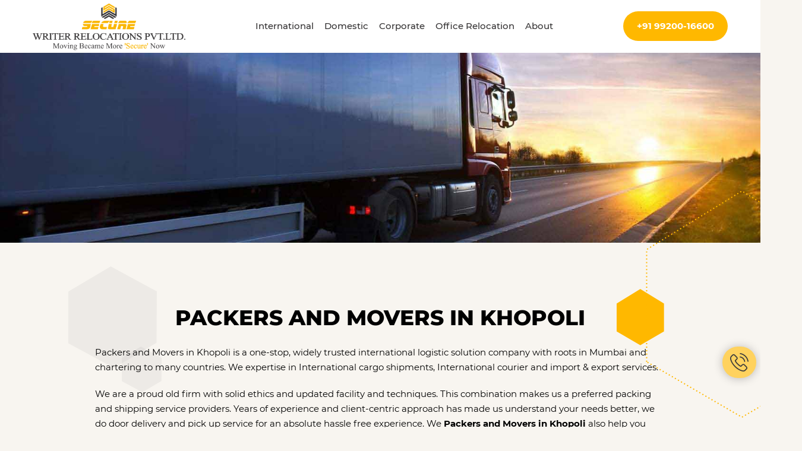

--- FILE ---
content_type: text/html
request_url: https://www.writerinternational.com/packers-and-movers-khopoli.html
body_size: 9017
content:
<!DOCTYPE html>
<html lang="en">

<meta http-equiv="content-type" content="text/html;charset=UTF-8" />
<head>
  <!-- Google tag (gtag.js) --> <script async src="https://www.googletagmanager.com/gtag/js?id=AW-10790859659"></script> <script> window.dataLayer = window.dataLayer || []; function gtag(){dataLayer.push(arguments);} gtag('js', new Date()); gtag('config', 'AW-10790859659'); </script>
  <meta charset="utf-8">
  <title>Writer Packers and Movers in Khopoli Mumbai, Secure Writer Relocations</title>
<meta name="description" content="We Packers and Movers in Khopoli also help you with liaison services for International trade in a timely cargo shipping method for timely & safe delivery courier."/>
<meta name="keywords" content="packers and movers khopoli, relocation services khopoli, home shifting services in khopoli, movers and packers khopoli"/>
  <meta http-equiv="X-UA-Compatible" content="IE=edge">
  <link rel="alternate" href="https://www.writerinternational.com/packers-and-movers-khopoli.html" hreflang="en-in" />
 <link rel="canonical" href="https://www.writerinternational.com/packers-and-movers-khopoli.html"/>
  <meta name="viewport" content="width=device-width, initial-scale=1, maximum-scale=1">
  <meta name='robots' content='max-image-preview:large' />
<link rel='dns-prefetch' href='http://s.w.org/' />
  <link rel='stylesheet' id='wp-block-library-css'  href='assets/css/style.min6dcf.css' type='text/css' media='all' />
<link rel='stylesheet' id='normalize-style-css'  href='assets/libs/normalize6dcf.css' type='text/css' media='all' />
<link rel='stylesheet' id='slick-style-css'  href='assets/libs/slick/slick6dcf.css' type='text/css' media='all' />
<link rel='stylesheet' id='animate-style-css'  href='assets/libs/animate6dcf.css' type='text/css' media='all' />
<link rel='stylesheet' id='simplebar-style-css'  href='assets/libs/simplebar/simplebar6dcf.css' type='text/css' media='all' />
<link rel='stylesheet' id='fancybox-style-css'  href='assets/libs/fancybox/jquery.fancybox.min6dcf.css' type='text/css' media='all' />
<link rel='stylesheet' id='main-style-css'  href='assets/css/mainc05a.css?ver=30' type='text/css' media='all' />
<script type='text/javascript' src='assets/libs/jquery.min6dcf.js?ver=5.9.2' id='jquery-js'></script>
  <link rel="icon" href="assets/img/favicon.png">
    <link href="assets/styles/getafreequote.css" rel="stylesheet" type="text/css" />
    <link rel="stylesheet" href="https://fonts.googleapis.com/css?family=Noto+Sans:400,400i,700,700i" />
    <link rel="stylesheet" href="https://cdnjs.cloudflare.com/ajax/libs/font-awesome/4.7.0/css/font-awesome.min.css" integrity="sha256-eZrrJcwDc/3uDhsdt61sL2oOBY362qM3lon1gyExkL0=" crossorigin="anonymous" />

    <script src="ScriptResource96e796e7.js?d=uBiLKmMIzkaavHlylMEgvsAuR6eX64VKptaPVcM4ZF1pl7V0SYn28qMxgNIOOaVsMGB9psW11LwNPSJhC9qjKOT-kLXWv_FEXWwwAz_bsmHFs79w1qf8qq80M1CXcGwlzBwctO_IwaCTUXMn0WLC2kl7qxW_oX3ChwU8GWGeGjyTjze2P-Aa6H-CHCZkUWja0&amp;t=ffffffffd99926d3" type="text/javascript"></script>

    <script src="https://www.google.com/recaptcha/api.js" async defer></script>
    <!-- Global site tag (gtag.js) - Google Ads: 10929642873 -->
<script async src="https://www.googletagmanager.com/gtag/js?id=AW-10790859659"></script>
<script>
  window.dataLayer = window.dataLayer || [];
  function gtag(){dataLayer.push(arguments);}
  gtag('js', new Date());

  gtag('config', 'AW-10790859659');
</script>

</head>

<body data-rsssl=1>
    <div class="page">
    	<!-- Mobile Menu -->
      <div class="menu"> 
        <div class="menu-container"> 
          <div class="menu-close"></div>
          <nav class="menu-nav"><ul id="menu-menu" class=""><li class="menu-item menu-item-type-post_type menu-item-object-page menu-item-195"><a href="international-relocation-services.html">International </a></li>
<li class="menu-item menu-item-type-post_type menu-item-object-page menu-item-220"><a href="domestic-relocation-services.html">Domestic</a></li>
<li class="menu-item menu-item-type-post_type menu-item-object-page menu-item-257"><a href="corporate-relocation-services.html">Corporate</a></li>
<li class="menu-item menu-item-type-post_type menu-item-object-page menu-item-321"><a href="relocation-from-india.html">Relocation From India </a></li>
<li class="menu-item menu-item-type-post_type menu-item-object-page menu-item-321"><a href="relocation-to-india.html">Relocation To India </a></li>
<li class="menu-item menu-item-type-post_type menu-item-object-page menu-item-321"><a href="office-relocation.html">Office Relocation </a></li>
<li class="menu-item menu-item-type-post_type menu-item-object-page menu-item-321"><a href="insurance.html">Insurance  </a></li>
<li class="menu-item menu-item-type-post_type menu-item-object-page menu-item-220"><a href="quality.html">Quality</a></li>
<li class="menu-item menu-item-type-post_type menu-item-object-page menu-item-195"><a href="moving-checklist.html">Moving Checklist </a></li>
<li class="menu-item menu-item-type-post_type menu-item-object-page menu-item-257"><a href="warehousing-services.html">Warehousing Services</a></li>
<li class="menu-item menu-item-type-post_type menu-item-object-page menu-item-321"><a href="vehicle-relocation.html">Vehicle Relocation </a></li>
<li class="menu-item menu-item-type-post_type menu-item-object-page menu-item-321"><a href="pet-relocation.html">Pet Relocation </a></li>
<li class="menu-item menu-item-type-post_type menu-item-object-page menu-item-257"><a href="about-us.html">About Us</a></li>
<li class="menu-item menu-item-type-post_type menu-item-object-page menu-item-257"><a href="contact-us.html">Contact Us</a></li>
</ul></nav>          <!-- <a class="header-btn btn scroll" href="tel:99200-16600">+91 99200-16600</a> -->
        </div>
      </div>
      <header class="header white" id="header">
        <div class="container">
          <div class="header-list"> 
            <div class="header-block logoBlock"><a class="header-logo" href="index.html"><img class="img-responsive" src="assets/img/safe-writer.png" alt="Secure Writer"></a></div>
            <nav class="header-nav"><ul id="menu-menu-1" class="">
<li class="menu-item menu-item-type-post_type menu-item-object-page menu-item-220"><a href="international-relocation-services.html">International</a></li>
<li class="menu-item menu-item-type-post_type menu-item-object-page menu-item-257"><a href="domestic-relocation-services.html">Domestic</a></li>
<li class="menu-item menu-item-type-post_type menu-item-object-page menu-item-286"><a href="corporate-relocation-services.html">Corporate</a></li>
<li class="menu-item menu-item-type-post_type menu-item-object-page menu-item-321"><a href="office-relocation.html">Office Relocation</a></li>
<li class="menu-item menu-item-type-post_type menu-item-object-page menu-item-195"><a href="about-us.html">About</a></li>
</ul></nav>            <div class="header-block1"><a class="header-btn btn scroll" href="tel:+91 99200-16600">+91 99200-16600</a> 
              
            </div> 
            <div class="header-hamburger"><span></span><span></span><span></span><span></span></div>
          </div>
          </div>
        </div>
      </header>
      <header class="header scroll">
        <div class="container">
          <div class="header-list"> 
            <div class="header-block logoBlock"><a class="header-logo" href="index.html"><img class="img-responsive" src="assets/img/safe-writer.png" alt="Secure Writer"></a></div>
            <nav class="header-nav"><ul id="menu-menu-2" class="">
            	<li class="menu-item menu-item-type-post_type menu-item-object-page menu-item-220"><a href="international-relocation-services.html">International</a></li>
<li class="menu-item menu-item-type-post_type menu-item-object-page menu-item-257"><a href="domestic-relocation-services.html">Domestic</a></li>
<li class="menu-item menu-item-type-post_type menu-item-object-page menu-item-286"><a href="corporate-relocation-services.html">Corporate</a></li>
<li class="menu-item menu-item-type-post_type menu-item-object-page menu-item-321"><a href="office-relocation.html">Office Relocation</a></li>
<li class="menu-item menu-item-type-post_type menu-item-object-page menu-item-195"><a href="about-us.html">About</a></li>
</ul></nav>            <div class="header-block1"><a class="header-btn btn scroll" href="tel:+91 99200-16600">+91 99200-16600</a> 
              
            </div> 
            <div class="header-hamburger"><span></span><span></span><span></span><span></span></div>
          </div>
          </div>
        </div>
      </header>


      <section class="yellow hide-on-desktop-menu">
<div class="header">
  <div class="container">
  <a href="tel:+91 99200-16600" class="header_top_contact">
       <div id="callme">
  <div id="callmeMain"> <img src="assets/img/contact-icon-2.svg" alt="phone"></div>  
  <h3>+91 99200-16600</h3>   
  <p> Domestic & International Relocation</p> 
</div></a>
</div>
</div>
</section>

<section class="banner wow zoomIn">
  <img src="images/packers-movers.jpg" alt="Packers and Movers in Khopoli Mumbai">
</section>
      <section class="news scroll-section" id="news">
    <div class="figure gray news__figure-graySmall max"></div>
    <div class="figure gray news__figure-grayBig min"></div>
    <div class="figure gray news__figure-grayStandart default"></div>
    <div class="figure news__figure-standart max"></div>
    <div class="figure-border news__figure-border default"></div>
    <div class="news-container container-index">

        <h1 class="news-title title center">Packers and Movers in Khopoli</h1>
        <p class="technology-subtitle technology-subtitle1">Packers and Movers in Khopoli is a one-stop, widely trusted international logistic solution company with roots in Mumbai and chartering to many countries. We expertise in International cargo shipments, International courier and import & export services.</p>
 <p class="technology-subtitle technology-subtitle1">We are a proud old firm with solid ethics and updated facility and techniques. This combination makes us a preferred packing and shipping service providers. Years of experience and client-centric approach has made us understand your needs better, we do door delivery and pick up service for an absolute hassle free experience. We <b>Packers and Movers in Khopoli</b> also help you with liaison services for International trade in a timely and economical manner.</p>

 <p class="technology-subtitle technology-subtitle1">We don’t say we are the first choice of every mover; being second we thrive harder and leave no stone unturned to give you the best experience. With a very functional infrastructure and experienced professionals, we assure the best Air and Sea cargo services. Our team is careful and meticulous, equipped with best in class handling means & methods and stringent security, assuring all your belongings and items get transported safely to the destination on time at the most competitive cost.</p>
 <p class="technology-subtitle technology-subtitle1">We use high-quality packing materials and believe in systematic cargo shipping methods for timely & safe delivery. <b>Packers and Movers in Khopoli</b> is a comprehensive one-stop service provider for all your cargo and courier needs. To make your export import experience easy we also assist and handle custom clearance, freight forwarding, liaison services for International trade and total logistics service for Import/ Export by Seaways and Airways both.</p>

 <p class="technology-subtitle technology-subtitle1">Damage-proof cargo moving and state of art tracking system give our clients the most required assurance of safety of their things. Large fleet of vehicles makes it possible for us to remain on time and we also appoint associate companies to cater to the sometimes escalated needs of our valued customers.</p>

        
       
    </div>
</section>




<section class="contact scroll-section yellow" id="contact">
        
        <div class="contact-container container-index">
          <div class="contact-list1 contact-list"> 


            <div class="contact-left"> 
              <img src="images/men_holding_box_and_content.png" alt="Secure Writer Relocations">
            </div>
            
            <div class="contact__form">
              <h4 class="news-title">Why Secure Writer Relocations Pvt. Ltd. ?</h4>
               <div class="technology-subtitle technology-subtitle1">Secure Writer Relocations Pvt. Ltd.. We aim to provide local and home Relocations Services in Khopoli. So Secure Writer Relocations Pvt. Ltd. is a well-known brand all over Khopoli. So don't worry if you want to come to Khopoli. Our team and we will do our best to help you with the packing and moving process. And you are one of many secure, private transfer firms on the market. Thus Secure <a href="https://writerinternational.com/" target="_blank">  Writer Relocations Pvt. Ltd.</a> is the best service batter you deserve. We provide solutions to our clients' complaints. We want to address clients' concerns further, and we prefer secure <a href="international-packers-and-movers-mumbai.html">International packers and movers</a> across Khopoli. So the strength of our company is to provide good service.</div>

            </div>
          </div>
        </div>
      </section>

      <section class="contact scroll-section" id="contact">
        
        <div class="contact-container container-index">
          <div class="contact-list1 contact-list"> 


            <div class="contact-left"> 
              <div class="card border-warning">
<div class="card-header bg-warning"><h4>Mumbai</h4></div>
<div class="card-body navbg3">
<ul class="nav flex-column">
<li class="nav-item"><a href="packers-and-movers-nariman-point.html" class="nav-link more" aria-current="page"><span>Packers And Movers Nariman Point</span></a></li>
<li class="nav-item"><a href="packers-and-movers-churchgate.html" class="nav-link more" aria-current="page"><span>Packers And Movers Churchgate</span></a></li>
<li class="nav-item"><a href="packers-and-movers-dadar-west-east.html" class="nav-link more" aria-current="page"><span>Packers And Movers Dadar West & East</span></a></li>
<li class="nav-item"><a href="packers-and-movers-worli.html" class="nav-link more" aria-current="page"><span>Packers And Movers Worli</span></a></li>
<li class="nav-item"><a href="packers-and-movers-vikhroli.html" class="nav-link more" aria-current="page"><span>Packers And Movers Vikhroli</span></a></li>
<li class="nav-item"><a href="packers-and-movers-vashi.html" class="nav-link more" aria-current="page"><span>Packers And Movers Vashi</span></a></li>
<li class="nav-item"><a href="packers-and-movers-ulwe.html" class="nav-link more" aria-current="page"><span>Packers And Movers Ulwe</span></a></li>
<li class="nav-item"><a href="packers-and-movers-wadala.html" class="nav-link more" aria-current="page"><span>Packers And Movers Wadala</span></a></li>
<li class="nav-item"><a href="packers-and-movers-thane.html" class="nav-link more" aria-current="page"><span>Packers And Movers Thane</span></a></li>
<li class="nav-item"><a href="packers-and-movers-sion.html" class="nav-link more" aria-current="page"><span>Packers And Movers Sion</span></a></li>
<li class="nav-item"><a href="packers-and-movers-sanpada.html" class="nav-link more" aria-current="page"><span>Packers And Movers Sanpada</span></a></li>
<li class="nav-item"><a href="packers-and-movers-parel.html" class="nav-link more" aria-current="page"><span>Packers And Movers Parel</span></a></li>
<li class="nav-item"><a href="packers-and-movers-panvel.html" class="nav-link more" aria-current="page"><span>Packers And Movers Panvel</span></a></li>
<li class="nav-item"><a href="packers-and-movers-nerul.html" class="nav-link more" aria-current="page"><span>Packers And Movers Nerul</span></a></li>
<li class="nav-item"><a href="packers-and-movers-nahur.html" class="nav-link more" aria-current="page"><span>Packers And Movers Nahur</span></a></li>
<li class="nav-item"><a href="packers-and-movers-mulund.html" class="nav-link more" aria-current="page"><span>Packers And Movers Mulund</span></a></li>
<li class="nav-item"><a href="packers-and-movers-matunga.html" class="nav-link more" aria-current="page"><span>Packers And Movers Matunga</span></a></li>
<li class="nav-item"><a href="packers-and-movers-kurla.html" class="nav-link more" aria-current="page"><span>Packers And Movers Kurla</span></a></li>
<li class="nav-item"><a href="packers-and-movers-kopar-khairane.html" class="nav-link more" aria-current="page"><span>Packers And Movers Kopar Khairane</span></a></li>
<li class="nav-item"><a href="packers-and-movers-kharghar.html" class="nav-link more" aria-current="page"><span>Packers And Movers Kharghar</span></a></li>
<li class="nav-item"><a href="packers-and-movers-kamothe.html" class="nav-link more" aria-current="page"><span>Packers And Movers Kamothe</span></a></li>
<li class="nav-item"><a href="packers-and-movers-kalyan.html" class="nav-link more" aria-current="page"><span>Packers And Movers Kalyan</span></a></li>
<li class="nav-item"><a href="packers-and-movers-kalwa.html" class="nav-link more" aria-current="page"><span>Packers And Movers Kalwa</span></a></li>
<li class="nav-item"><a href="packers-and-movers-kalamboli.html" class="nav-link more" aria-current="page"><span>Packers And Movers Kalamboli</span></a></li>
<li class="nav-item"><a href="packers-and-movers-ghatkopar.html" class="nav-link more" aria-current="page"><span>Packers And Movers Ghatkopar</span></a></li>
<li class="nav-item"><a href="packers-and-movers-ghansoli.html" class="nav-link more" aria-current="page"><span>Packers And Movers Ghansoli</span></a></li>
<li class="nav-item"><a href="packers-and-movers-dombivli.html" class="nav-link more" aria-current="page"><span>Packers And Movers Dombivli</span></a></li> 
<li class="nav-item"><a href="packers-and-movers-colaba.html" class="nav-link more" aria-current="page"><span>Packers And Movers Colaba</span></a></li>
<li class="nav-item"><a href="packers-and-movers-chembur.html" class="nav-link more" aria-current="page"><span>Packers And Movers Chembur</span></a></li>
<li class="nav-item"><a href="packers-and-movers-byculla.html" class="nav-link more" aria-current="page"><span>Packers And Movers Byculla</span></a></li>
<li class="nav-item"><a href="packers-and-movers-bhayandar.html" class="nav-link more" aria-current="page"><span>Packers And Movers Bhayandar</span></a></li>
<li class="nav-item"><a href="packers-and-movers-bhandup.html" class="nav-link more" aria-current="page"><span>Packers And Movers Bhandup</span></a></li>
<li class="nav-item"><a href="packers-and-movers-airoli.html" class="nav-link more" aria-current="page"><span>Packers And Movers Airoli</span></a></li>
<li class="nav-item"><a href="packers-and-movers-vile-parle.html" class="nav-link more" aria-current="page"><span>Packers And Movers Vile Parle</span></a></li>
<li class="nav-item"><a href="packers-and-movers-vasai.html" class="nav-link more" aria-current="page"><span>Packers And Movers Vasai</span></a></li>
<li class="nav-item"><a href="packers-and-movers-santacruz.html" class="nav-link more" aria-current="page"><span>Packers And Movers Santacruz</span></a></li>
<li class="nav-item"><a href="packers-and-movers-palghar.html" class="nav-link more" aria-current="page"><span>Packers And Movers Palghar</span></a></li>
<li class="nav-item"><a href="packers-and-movers-malad-west-east.html" class="nav-link more" aria-current="page"><span>Packers And Movers Malad West & East</span></a></li>
<li class="nav-item"><a href="packers-and-movers-mahalaxmi.html" class="nav-link more" aria-current="page"><span>Packers And Movers Mahalaxmi</span></a></li>
<li class="nav-item"><a href="packers-and-movers-kandivali-west-east.html" class="nav-link more" aria-current="page"><span>Packers And Movers Kandivali West & East</span></a></li>
<li class="nav-item"><a href="packers-and-movers-jogeshwari-east-west.html" class="nav-link more" aria-current="page"><span>Packers And Movers Jogeshwari East & West</span></a></li>
<li class="nav-item"><a href="packers-and-movers-powai.html" class="nav-link more" aria-current="page"><span>Packers And Movers Powai</span></a></li>
<li class="nav-item"><a href="packers-and-movers-goregaon-east-west.html" class="nav-link more" aria-current="page"><span>Packers And Movers Goregaon East & West</span></a></li>
<li class="nav-item"><a href="packers-and-movers-boisar.html" class="nav-link more" aria-current="page"><span>Packers And Movers Boisar</span></a></li>
<li class="nav-item"><a href="packers-and-movers-andheri-east-west.html" class="nav-link more" aria-current="page"><span>Packers And Movers Andheri East & West</span></a></li>
<li class="nav-item"><a href="packers-and-movers-borivali-west-east.html" class="nav-link more" aria-current="page"><span>Borivali West & East</span></a></li>
<li class="nav-item"><a href="packers-and-movers-virar.html" class="nav-link more" aria-current="page"><span>Packers And Movers Virar</span></a></li>
<li class="nav-item"><a href="packers-and-movers-mira-road.html" class="nav-link more" aria-current="page"><span>Packers And Movers Mira Road</span></a></li>
<li class="nav-item"><a href="packers-and-movers-lower-parel.html" class="nav-link more" aria-current="page"><span>Packers And Movers Lower Parel</span></a></li>
<li class="nav-item"><a href="packers-and-movers-khopoli.html" class="nav-link more" aria-current="page"><span>Packers And Movers Khopoli</span></a></li>
<li class="nav-item"><a href="packers-and-movers-alibaug.html" class="nav-link more" aria-current="page"><span>Packers And Movers Alibaug</span></a></li>
<li class="nav-item"><a href="packers-and-movers-bandra.html" class="nav-link more" aria-current="page"><span>Packers And Movers Bandra </span></a></li>
<li class="nav-item"><a href="packers-and-movers-bhiwandi.html" class="nav-link more" aria-current="page"><span>Packers And Movers Bhiwandi</span></a></li>
<li class="nav-item"><a href="packers-and-movers-dahisar.html" class="nav-link more" aria-current="page"><span>Packers And Movers Dahisar</span></a></li>
<li class="nav-item"><a href="packers-and-movers-juhu.html" class="nav-link more" aria-current="page"><span>Packers And Movers Juhu</span></a></li>
<li class="nav-item"><a href="packers-and-movers-kalina.html" class="nav-link more" aria-current="page"><span>Packers And Movers Kalina</span></a></li>
<li class="nav-item"><a href="packers-and-movers-khar.html" class="nav-link more" aria-current="page"><span>Packers And Movers Khar</span></a></li>
<li class="nav-item"><a href="packers-and-movers-nalasopara.html" class="nav-link more" aria-current="page"><span>Packers And Movers Nalasopara</span></a></li>
</ul>
</div>
</div>
            </div>
            
            <div class="contact__form">
              <h2 class="news-title">Relocation Service Khopoli</h2>
               <p class="technology-subtitle technology-subtitle1">We are experienced specialist in offering household shifting services. We are offering our customers the supreme level of household shifting services/ <b>Packers and Movers in Khopoli</b>. Proper packing is one of the most important aspects of a move. Knowledge of utilizing the correct materials and packing methods are essential components.</p>


        

               <p class="technology-subtitle technology-subtitle1"><b>ON TIME DELIVERY:</b> Always on time, our own modern fleet of vehicles provides you the best key for all your requirements, from part truckload to a full truckload, anywhere in our serving areas.</p>

<p class="technology-subtitle technology-subtitle1"><b>WE MAKE MOVE FASTER:</b> We shall offer you a free survey of home and office before a quote. Our team will then assist you.</p>

<p class="technology-subtitle technology-subtitle1"><b>SAFE & SECURE MOVE:</b> We put more care when managing your concern, </p>
<p class="technology-subtitle technology-subtitle1"><b>QUALITY PACKING:</b> We use all kinds of modern inventories including high-quality packing materials, sanitized containers, and efficient vehicles for communication.</p>
<p class="technology-subtitle technology-subtitle1"><b>AFFORDABLE SERVICES:</b> Our offered packing and moving services are specially designed to suit the budget of our customers.</p>
<p class="technology-subtitle technology-subtitle1"><b>24x7 Support :</b> <span class="yellow-collor">sales@writerinternational.com</span> / <b>Call :</b> <span class="yellow-collor"> 99200-16600</span></p>

            </div>
          </div>
        </div>
      </section>

       <section class="plan scroll-section" id="contact">
        <div class="contact-container container-index">
          <div class="contact-list1 contact-list"> 
            <div class="contact-left"> 
              <img src="images/Home Relocation Services.jpg" alt="Home Relocation Services">
            </div>
            <div class="contact__form">
              <h3 class="news-title">Home Relocation Services</h3>
               <p class="technology-subtitle technology-subtitle1">When it comes to shifting your home, it doesn't get more comfortable. All home has a lot of thoughts and feelings. You have to think before moving to a different place. <b>House Shifting Khopoli</b> is a mix of different services, including loading, packing, storing, unloading, and shifting in Khopoli. It is more difficult when you have no opinion about the new area. For all these tasks, we have our team to guide and help you from the very start. Our house shifting services have an expert group that takes care of every little thing while you are in progress. First, they start with packing home items. Large-size items are kept in a safe and secure warehouse provided by us. We have sizable boxes to keep more oversized items safe. All the packing is done first so that there is no loss or damage to these valuables.</p>
            </div>
          </div>
        </div>
      </section>

      <section class="contact scroll-section" id="contact">
        <div class="contact-container container-index">
          <div class="contact-list1 contact-list"> 
            <div class="contact-left"> 
               <img src="images/Office Relocation Services.jpg" alt="Office Relocation Services">
            </div>
            <div class="contact__form">
              <h3 class="news-title">Office Relocation Services</h3>
               <p class="technology-subtitle technology-subtitle1">Office moving from one place to another is a challenging task that has to be done. To make it simple and easy, we give moving services for offices and organizations. Large amounts of goods can be easily shifted from one place to another as weak goods are excellent which need to be handled with care. Needs to be handled. Such fragile items need to be packed and made differently to avoid the problem. We take in every thought about the new place. We have <a href="office-relocation.html">Office Relocation</a> expert team to carry out the whole process to avoid any problem. Moving with old items to fit into a new place will be a good option for our clients. Although it will be helpful if they do this, they can save their time through this. The <b>Office Moving Service Khopoli</b>.</p>
            </div>
          </div>
        </div>
      </section>

      

<section class="career scroll-section" id="career">
    <div class="career-figure-wrapper">
        
        <div class="figure gray career__figure-mini max"></div>
        <div class="figure gray career__figure-small default"></div>
        <div class="figure gray career__figure-max max"></div>
        <div class="figure career__figure-normal min"></div>
    </div>
    <div class="career-container container-index">
        <h2 class="career-title title-small center">Faq for Packers and Movers</h2>
        <div class="career-list">

            <div class="career__item">
               
                <div class="career__item-content active">

                                                            <div class="career__box">
                          <div class="career__box-title"><span>What is the Process followed by Packers and Movers in Khopoli for House Shifting?</span>
                              
                          </div>
                          <div class="career__box-content">
                              <div class="career__box-text"><p>Khopoli packers and movers makes a home survey and provide you their best relocation offer with packing and moving for door to door shifting, once you approve the moving quote and finalize the shifting date by paying a token confirmation advance and reserve your date of moving. On the Moving date they come with a team of skilled manpower and a truck and pack all your items and help you with relocation to the new home or destination.</p>

</div>
                              
                                 </div>
                      </div>

                      <div class="career__box">
                          <div class="career__box-title"><span>How to hire a best and professional packers and movers company in Khopoli?</span>
                              
                          </div>
                          <div class="career__box-content">
                              <div class="career__box-text"><p>Online search help you hire a best and professional packer mover company in Khopoli, but you should always read shifting companies review and check their ratings and rank before booking them. It is also suggested to visit Khopoli moving Company Office and get more clarity and make best judgment.</p>

</div>
                              
                                 </div>
                      </div>

                      <div class="career__box">
                          <div class="career__box-title"><span> How Local Packers and Movers in Khopoli help for safe moving?</span>
                              
                          </div>
                          <div class="career__box-content">
                              <div class="career__box-text"><p>Local Packers and movers Khopoli are skilled and experienced and Offers the complete packing and securely load the home items on to the truck and deliver the same without any damage. They also assist in dismantling and reassembling of furniture and destination and Provide the best local Shifting services.</p>

</div>
                              
                                 </div>
                      </div>

                      <div class="career__box">
                          <div class="career__box-title"><span>What are the services offered by packers and movers Khopoli?</span>
                              
                          </div>
                          <div class="career__box-content">
                              <div class="career__box-text"><p>Most of the moving companies Offer Free Home Shifting Estimation or Online Quotation for Moving, Packing Service for Household items, Loading and Unloading Services, Domestic Relocation, Cheap and best packers and movers services in Khopoli.</p>
                                

</div>
                              
                                 </div>
                      </div>

                      <div class="career__box">
                          <div class="career__box-title"><span> How do packers and movers in Khopoli estimate the moving charges?</span>
                              
                          </div>
                          <div class="career__box-content">
                              <div class="career__box-text"><p>The shifting estimate are provided based on volume of good for packing and the kind of shifting required like short distance moving or Long distance moving and other variables like manpower required for loading and Offloading the goods.</p>
                                

</div>
                              
                                 </div>
                      </div>

                    </div>
                                      
            </div>          
        </div>
    </div>
</section>
  
  <section class="promoMediaKit scroll-section" id="mediakit">
    <div class="figure promoMediaKit__figure-big max"></div>
    <div class="figure normal promoMediaKit__figure-normal max"></div>
    <div class="figure small promoMediaKit__figure-small min"></div>
    <div class="figure very-small promoMediaKit__figure-verySmall min"></div>
    <div class="figure-border small promoMediaKit__figure-border default"></div>
    <div class="container-index">
      <h3 class="promoMediaKit-title title center white">Get Free Consultation With Our Experts</h3> 
      <h4 class="promoMediaKit-title title center white">we loved to Hear From You</h4>
        <h2 class="promoMediaKit-title title center white"><a href="tel:99200-16600">+91 99200-16600</a></h2>
        <a class="promoMediaKit-btn btn center white" href="index.html">Get A Quote</a>
    </div>
</section>
<section class="contact scroll-section" id="contact">
        
        <div class="contact-container container-index">
          <h2 class="contact-title title-small center">Get free quotes from Secure Writer</h2>
          <div class="contact-list"> 
            <div class="contact-left"> 
              <!-- <div class="contact__item flex-start">
                <div class="contact__item-img"><img src="assets/img/contact-icon-1.svg" alt="address"></div>
                <div class="contact__item-text">Bee-io Honey Ltd. Oppenheimer 4 St, Rehovot Israel</div>
              </div> -->
              <div class="contact__item"> 
                <div class="contact__item-img"><img src="assets/img/contact-icon-2.svg" alt="phone"></div>
                <p class="contact__item-link">+91 99200-16600</p>
              </div>
              <div class="contact__item"> 
                <div class="contact__item-img"><img src="assets/img/contact-icon-3.svg" alt="e-mail"></div>
                <p class="contact__item-link"> sales@writerinternational.com</p>
              </div>
            </div>
           
            <div class="contact__form">
              <div role="form" class="wpcf7" id="wpcf7-f6-o1" lang="ru-RU" dir="ltr">
<div class="screen-reader-response"><p role="status" aria-live="polite" aria-atomic="true"></p> <ul></ul></div>
<form action="contect.php" method="post" class="wpcf7-form init">

<p><div class="row">
        <div class="col-sm-6">
            <span class="wpcf7-form-control-wrap input-name">
    <input type="text" name="name" value="" size="40" class="wpcf7-form-control wpcf7-text wpcf7-validates-as-required contact__form-input" aria-required="true" aria-invalid="false" placeholder="*Name" required /></span><br />
        </div>
        <div class="col-sm-6">
            <span class="wpcf7-form-control-wrap input-name">
    <input type="text" name="phone" value="" size="40" class="wpcf7-form-control wpcf7-text wpcf7-validates-as-required contact__form-input" aria-required="true" aria-invalid="false" placeholder="*Phone" required /></span><br />
        </div>
    </div>
    <div class="row">
        <div class="col-sm-6">
            <span class="wpcf7-form-control-wrap input-name">
    <input type="text" name="movingfrom" value="" size="40" class="wpcf7-form-control wpcf7-text wpcf7-validates-as-required contact__form-input" aria-required="true" aria-invalid="false" placeholder="Moving From"  required></span><br />
        </div>
        <div class="col-sm-6">
            <span class="wpcf7-form-control-wrap input-name">
    <input type="text" name="movingto" value="" size="40" class="wpcf7-form-control wpcf7-text wpcf7-validates-as-required contact__form-input" aria-required="true" aria-invalid="false"  placeholder="Moving To" required /></span><br />
        </div>


    </div>



<span class="wpcf7-form-control-wrap input-textarea">
    <textarea name="message" cols="40" rows="10" class="wpcf7-form-control wpcf7-textarea contact__form-textarea contact__form-input" aria-invalid="false" placeholder="Message..." required /></textarea></span><br />

    <div class="row" style="padding-top: 20px; margin-bottom: 30px;">
        <div class="col-sm-12">
                                <div class="g-recaptcha"
       data-sitekey="6Lel4Z4UAAAAAOa8LO1Q9mqKRUiMYl_00o5mXJrR"></div>
                            </div>
        


    </div>




                            <!-- <label class="contact__form-policy"> <input type="checkbox" checked required><b></b><span>I agree that my submitted data is being collected and stored. See our <a href="privacy-policy/index.html" target="_blank">Privacy Policy </a>for more information.</span></label><br /> -->

<input type="submit" name="submit" value="Send" class="wpcf7-form-control wpcf7-submit btn contact__form-btn" /></p>
<div class="wpcf7-response-output" aria-hidden="true"></div></form></div>            </div>
          </div>
        </div>
      </section>

     
       <footer class="footer"> 
        <div class="footer-top pb0">
          <div class="footer-container container-index">
            <div class="footer-list">
            
                <nav class="footer-nav">
                    <ul id="menu-menu-3" class="">
                        <li class="menu-item menu-item-type-post_type menu-item-object-page menu-item-195"><a href="packers-and-movers-mumbai.html">Packers and Movers in Mumbai</a></li>
                        <li class="menu-item menu-item-type-post_type menu-item-object-page menu-item-195"><a href="packers-and-movers-nariman-point.html"><span>Packers And Movers Nariman Point</span></a></li>
<li class="menu-item menu-item-type-post_type menu-item-object-page menu-item-195"><a href="packers-and-movers-churchgate.html"><span>Packers And Movers Churchgate</span></a></li>
<li class="menu-item menu-item-type-post_type menu-item-object-page menu-item-195"><a href="packers-and-movers-dadar-west-east.html"><span>Packers And Movers Dadar West & East</span></a></li>
<li class="menu-item menu-item-type-post_type menu-item-object-page menu-item-195"><a href="packers-and-movers-worli.html"><span>Packers And Movers Worli</span></a></li>
<li class="menu-item menu-item-type-post_type menu-item-object-page menu-item-195"><a href="packers-and-movers-vikhroli.html"><span>Packers And Movers Vikhroli</span></a></li>
<li class="menu-item menu-item-type-post_type menu-item-object-page menu-item-195"><a href="packers-and-movers-vashi.html"><span>Packers And Movers Vashi</span></a></li>
<li class="menu-item menu-item-type-post_type menu-item-object-page menu-item-195"><a href="packers-and-movers-ulwe.html"><span>Packers And Movers Ulwe</span></a></li>
<li class="menu-item menu-item-type-post_type menu-item-object-page menu-item-195"><a href="packers-and-movers-wadala.html"><span>Packers And Movers Wadala</span></a></li>
<li class="menu-item menu-item-type-post_type menu-item-object-page menu-item-195"><a href="packers-and-movers-thane.html"><span>Packers And Movers Thane</span></a></li>
<li class="menu-item menu-item-type-post_type menu-item-object-page menu-item-195"><a href="packers-and-movers-sion.html"><span>Packers And Movers Sion</span></a></li>
<li class="menu-item menu-item-type-post_type menu-item-object-page menu-item-195"><a href="packers-and-movers-sanpada.html"><span>Packers And Movers Sanpada</span></a></li>
<li class="menu-item menu-item-type-post_type menu-item-object-page menu-item-195"><a href="packers-and-movers-parel.html"><span>Packers And Movers Parel</span></a></li>
<li class="menu-item menu-item-type-post_type menu-item-object-page menu-item-195"><a href="packers-and-movers-panvel.html"><span>Packers And Movers Panvel</span></a></li>
<li class="menu-item menu-item-type-post_type menu-item-object-page menu-item-195"><a href="packers-and-movers-nerul.html"><span>Packers And Movers Nerul</span></a></li>
<li class="menu-item menu-item-type-post_type menu-item-object-page menu-item-195"><a href="packers-and-movers-nahur.html"><span>Packers And Movers Nahur</span></a></li>
<li class="menu-item menu-item-type-post_type menu-item-object-page menu-item-195"><a href="packers-and-movers-mulund.html"><span>Packers And Movers Mulund</span></a></li>
<li class="menu-item menu-item-type-post_type menu-item-object-page menu-item-195"><a href="packers-and-movers-matunga.html"><span>Packers And Movers Matunga</span></a></li>
<li class="menu-item menu-item-type-post_type menu-item-object-page menu-item-195"><a href="packers-and-movers-kurla.html"><span>Packers And Movers Kurla</span></a></li>
<li class="menu-item menu-item-type-post_type menu-item-object-page menu-item-195"><a href="packers-and-movers-kopar-khairane.html"><span>Packers And Movers Kopar Khairane</span></a></li>
<li class="menu-item menu-item-type-post_type menu-item-object-page menu-item-195"><a href="packers-and-movers-kharghar.html"><span>Packers And Movers Kharghar</span></a></li>
<li class="menu-item menu-item-type-post_type menu-item-object-page menu-item-195"><a href="packers-and-movers-kamothe.html"><span>Packers And Movers Kamothe</span></a></li>
<li class="menu-item menu-item-type-post_type menu-item-object-page menu-item-195"><a href="packers-and-movers-kalyan.html"><span>Packers And Movers Kalyan</span></a></li>
<li class="menu-item menu-item-type-post_type menu-item-object-page menu-item-195"><a href="packers-and-movers-kalwa.html"><span>Packers And Movers Kalwa</span></a></li>
<li class="menu-item menu-item-type-post_type menu-item-object-page menu-item-195"><a href="packers-and-movers-kalamboli.html"><span>Packers And Movers Kalamboli</span></a></li>
<li class="menu-item menu-item-type-post_type menu-item-object-page menu-item-195"><a href="packers-and-movers-ghatkopar.html"><span>Packers And Movers Ghatkopar</span></a></li>
<li class="menu-item menu-item-type-post_type menu-item-object-page menu-item-195"><a href="packers-and-movers-ghansoli.html"><span>Packers And Movers Ghansoli</span></a></li>
<li class="menu-item menu-item-type-post_type menu-item-object-page menu-item-195"><a href="packers-and-movers-dombivli.html"><span>Packers And Movers Dombivli</span></a></li> 
<li class="menu-item menu-item-type-post_type menu-item-object-page menu-item-195"><a href="packers-and-movers-colaba.html"><span>Packers And Movers Colaba</span></a></li>
<li class="menu-item menu-item-type-post_type menu-item-object-page menu-item-195"><a href="packers-and-movers-chembur.html"><span>Packers And Movers Chembur</span></a></li>
<li class="menu-item menu-item-type-post_type menu-item-object-page menu-item-195"><a href="packers-and-movers-byculla.html"><span>Packers And Movers Byculla</span></a></li>
<li class="menu-item menu-item-type-post_type menu-item-object-page menu-item-195"><a href="packers-and-movers-bhayandar.html"><span>Packers And Movers Bhayandar</span></a></li>
<li class="menu-item menu-item-type-post_type menu-item-object-page menu-item-195"><a href="packers-and-movers-bhandup.html"><span>Packers And Movers Bhandup</span></a></li>
<li class="menu-item menu-item-type-post_type menu-item-object-page menu-item-195"><a href="packers-and-movers-airoli.html"><span>Packers And Movers Airoli</span></a></li>
<li class="menu-item menu-item-type-post_type menu-item-object-page menu-item-195"><a href="packers-and-movers-vile-parle.html"><span>Packers And Movers Vile Parle</span></a></li>
<li class="menu-item menu-item-type-post_type menu-item-object-page menu-item-195"><a href="packers-and-movers-vasai.html"><span>Packers And Movers Vasai</span></a></li>
<li class="menu-item menu-item-type-post_type menu-item-object-page menu-item-195"><a href="packers-and-movers-santacruz.html"><span>Packers And Movers Santacruz</span></a></li>
<li class="menu-item menu-item-type-post_type menu-item-object-page menu-item-195"><a href="packers-and-movers-palghar.html"><span>Packers And Movers Palghar</span></a></li>
<li class="menu-item menu-item-type-post_type menu-item-object-page menu-item-195"><a href="packers-and-movers-malad-west-east.html"><span>Packers And Movers Malad West & East</span></a></li>
<li class="menu-item menu-item-type-post_type menu-item-object-page menu-item-195"><a href="packers-and-movers-mahalaxmi.html"><span>Packers And Movers Mahalaxmi</span></a></li>
<li class="menu-item menu-item-type-post_type menu-item-object-page menu-item-195"><a href="packers-and-movers-kandivali-west-east.html"><span>Packers And Movers Kandivali West & East</span></a></li>
<li class="menu-item menu-item-type-post_type menu-item-object-page menu-item-195"><a href="packers-and-movers-jogeshwari-east-west.html"><span>Packers And Movers Jogeshwari East & West</span></a></li>
<li class="menu-item menu-item-type-post_type menu-item-object-page menu-item-195"><a href="packers-and-movers-powai.html"><span>Packers And Movers Powai</span></a></li>
<li class="menu-item menu-item-type-post_type menu-item-object-page menu-item-195"><a href="packers-and-movers-goregaon-east-west.html"><span>Packers And Movers Goregaon East & West</span></a></li>
<li class="menu-item menu-item-type-post_type menu-item-object-page menu-item-195"><a href="packers-and-movers-boisar.html"><span>Packers And Movers Boisar</span></a></li>
<li class="menu-item menu-item-type-post_type menu-item-object-page menu-item-195"><a href="packers-and-movers-andheri-east-west.html"><span>Packers And Movers Andheri East & West</span></a></li>
<li class="menu-item menu-item-type-post_type menu-item-object-page menu-item-195"><a href="packers-and-movers-borivali-west-east.html"><span>Borivali West & East</span></a></li>
<li class="menu-item menu-item-type-post_type menu-item-object-page menu-item-195"><a href="packers-and-movers-virar.html"><span>Packers And Movers Virar</span></a></li>
<li class="menu-item menu-item-type-post_type menu-item-object-page menu-item-195"><a href="packers-and-movers-mira-road.html"><span>Packers And Movers Mira Road</span></a></li>
<li class="menu-item menu-item-type-post_type menu-item-object-page menu-item-195"><a href="packers-and-movers-lower-parel.html"><span>Packers And Movers Lower Parel</span></a></li>
<li class="menu-item menu-item-type-post_type menu-item-object-page menu-item-195"><a href="packers-and-movers-khopoli.html"><span>Packers And Movers Khopoli</span></a></li>
<li class="menu-item menu-item-type-post_type menu-item-object-page menu-item-195"><a href="packers-and-movers-alibaug.html"><span>Packers And Movers Alibaug</span></a></li>
<li class="menu-item menu-item-type-post_type menu-item-object-page menu-item-195"><a href="packers-and-movers-bandra.html"><span>Packers And Movers Bandra </span></a></li>
<li class="menu-item menu-item-type-post_type menu-item-object-page menu-item-195"><a href="packers-and-movers-bhiwandi.html"><span>Packers And Movers Bhiwandi</span></a></li>
<li class="menu-item menu-item-type-post_type menu-item-object-page menu-item-195"><a href="packers-and-movers-dahisar.html"><span>Packers And Movers Dahisar</span></a></li>
<li class="menu-item menu-item-type-post_type menu-item-object-page menu-item-195"><a href="packers-and-movers-juhu.html"><span>Packers And Movers Juhu</span></a></li>
<li class="menu-item menu-item-type-post_type menu-item-object-page menu-item-195"><a href="packers-and-movers-kalina.html"><span>Packers And Movers Kalina</span></a></li>
<li class="menu-item menu-item-type-post_type menu-item-object-page menu-item-195"><a href="packers-and-movers-khar.html"><span>Packers And Movers Khar</span></a></li>
<li class="menu-item menu-item-type-post_type menu-item-object-page menu-item-195"><a href="packers-and-movers-nalasopara.html"><span>Packers And Movers Nalasopara</span></a></li>
                    </ul>
                </nav>             
            </div>
          </div>
        </div>
        
      </footer>
     
       <footer class="footer">
        <div class="footer-top">
          <div class="footer-container container-index">

            <div class="row">
                    <div class="col-md-4 contactfooter">
                        <h3>Services</h3>
                        
                        <div class="row"> 
                            <div class="col-md-5 col-xs-5">
                                <li class="menu-item menu-item-type-post_type menu-item-object-page menu-item-195"><a href="international-relocation-services.html">International </a></li>
<li class="menu-item menu-item-type-post_type menu-item-object-page menu-item-220"><a href="domestic-relocation-services.html">Domestic</a></li>
<li class="menu-item menu-item-type-post_type menu-item-object-page menu-item-257"><a href="corporate-relocation-services.html">Corporate</a></li>
<li class="menu-item menu-item-type-post_type menu-item-object-page menu-item-321"><a href="insurance.html">Insurance  </a></li>
<li class="menu-item menu-item-type-post_type menu-item-object-page menu-item-220"><a href="quality.html">Quality</a></li>
<li class="menu-item menu-item-type-post_type menu-item-object-page menu-item-257"><a href="about-us.html">About Us</a></li>
<li class="menu-item menu-item-type-post_type menu-item-object-page menu-item-257"><a href="contact-us.html">Contact Us</a></li>
                            </div>

                            <div class="col-md-7 col-xs-7">
                                <li class="menu-item menu-item-type-post_type menu-item-object-page menu-item-321"><a href="relocation-from-india.html">Relocation From India </a></li>
    <li class="menu-item menu-item-type-post_type menu-item-object-page menu-item-321"><a href="relocation-to-india.html">Relocation To India </a></li>
                                    <li class="menu-item menu-item-type-post_type menu-item-object-page menu-item-195"><a href="moving-checklist.html">Moving Checklist </a></li>

<li class="menu-item menu-item-type-post_type menu-item-object-page menu-item-257"><a href="warehousing-services.html">Warehousing Services</a></li>

<li class="menu-item menu-item-type-post_type menu-item-object-page menu-item-321"><a href="vehicle-relocation.html">Vehicle Relocation </a></li>
<li class="menu-item menu-item-type-post_type menu-item-object-page menu-item-321"><a href="office-relocation.html">Office Relocation </a></li>
<li class="menu-item menu-item-type-post_type menu-item-object-page menu-item-321"><a href="pet-relocation.html">Pet Relocation </a></li>

                            </div>

                        </div>

                    </div>
                    <div class="col-md-5 contactfooter">
                        <h3>Search By Location</h3>
                        
                        <div class="row">
                            <div class="col-sm-4 col-xs-4">
                                <li class="menu-item menu-item-type-post_type menu-item-object-page menu-item-321"><a href="international-packers-and-movers-mumbai.html">Mumbai </a></li>
<li class="menu-item menu-item-type-post_type menu-item-object-page menu-item-321"><a href="international-packers-and-movers-pune.html">Pune </a></li>
<li class="menu-item menu-item-type-post_type menu-item-object-page menu-item-321"><a href="international-packers-and-movers-nagpur.html">Nagpur </a></li>
<li class="menu-item menu-item-type-post_type menu-item-object-page menu-item-321"><a href="international-packers-and-movers-ahmedabad.html">Ahmedabad </a></li>
<li class="menu-item menu-item-type-post_type menu-item-object-page menu-item-321"><a href="international-packers-and-movers-vadodara.html">Vadodara </a></li>
<li class="menu-item menu-item-type-post_type menu-item-object-page menu-item-321"><a href="international-packers-and-movers-jaipur.html">Jaipur </a></li>
<li class="menu-item menu-item-type-post_type menu-item-object-page menu-item-321"><a href="international-packers-and-movers-delhi.html">Delhi </a></li>


                            </div>

                            <div class="col-sm-4 col-xs-4">
                                <li class="menu-item menu-item-type-post_type menu-item-object-page menu-item-321"><a href="international-packers-and-movers-noida.html">Noida </a></li>
                                <li class="menu-item menu-item-type-post_type menu-item-object-page menu-item-321"><a href="international-packers-and-movers-gurgaon.html">Gurgaon </a></li>
<li class="menu-item menu-item-type-post_type menu-item-object-page menu-item-321"><a href="international-packers-and-movers-chandigarh.html">Chandigarh </a></li>
                                <li class="menu-item menu-item-type-post_type menu-item-object-page menu-item-321"><a href="international-packers-and-movers-kolkata.html">Kolkata </a></li>
<li class="menu-item menu-item-type-post_type menu-item-object-page menu-item-321"><a href="international-packers-and-movers-raipur.html">Raipur </a></li>
                        <li class="menu-item menu-item-type-post_type menu-item-object-page menu-item-321"><a href="international-packers-and-movers-bangalore.html">Bangalore </a></li>
<li class="menu-item menu-item-type-post_type menu-item-object-page menu-item-321"><a href="international-packers-and-movers-chennai.html">Chennai </a></li>


                            </div>

                            <div class="col-sm-4 col-xs-4">
                                <li class="menu-item menu-item-type-post_type menu-item-object-page menu-item-321"><a href="international-packers-and-movers-kochi.html">Kochi </a></li>
<li class="menu-item menu-item-type-post_type menu-item-object-page menu-item-321"><a href="international-packers-and-movers-hyderabad.html">Hyderabad </a></li>
<li class="menu-item menu-item-type-post_type menu-item-object-page menu-item-321"><a href="international-packers-and-movers-patna.html">Patna </a></li>
<li class="menu-item menu-item-type-post_type menu-item-object-page menu-item-321"><a href="international-packers-and-movers-lucknow.html">Lucknow </a></li>
<li class="menu-item menu-item-type-post_type menu-item-object-page menu-item-321"><a href="international-packers-and-movers-faridabad.html">Faridabad </a></li>
<li class="menu-item menu-item-type-post_type menu-item-object-page menu-item-321"><a href="international-packers-and-movers-bhopal.html">Bhopal </a></li>
<li class="menu-item menu-item-type-post_type menu-item-object-page menu-item-321"><a href="international-packers-and-movers-indore.html">Indore </a></li>
                            </div>

                        </div>


                    </div>
                   
                    <div class="col-md-3 contactfooter">
                        <h3>Contact</h3>
                        <li><a class="contact__item-link" href="tel:+91 99200-16600">+91 99200-16600</a></li>

                    <a class="dwnld_br" href="" target="_new">Corporate Brochure <img loading="lazy" class="lazyload" src="assets/img/pdf-icon.svg" width="16" height="16" alt="Corporate Brochure"></a>

                    <h6>We Accept All</h6>
                    <img src="assets/img/payment.png" width="100%">

                    </div>

                </div>

           
          </div>
        </div>
        <div class="footer-bottom">
          <div class="footer-container container-index">
            <div class="footer-list"> 
              <div class="footer-text">© Secure Writer Relocations 2022, All Rights Reserved.</div>
              <div class="footer-links">
                  <a class="footer-link" href="terms-&-conditions.html">Terms & Conditions</a>
          <a class="footer-link" href="privacy-policy.html">Privacy Policy</a>
                </div>
             <!--  <div class="footer__soc">
              <a class="footer__soc-item" href="#" target="_blank"><img class="img-responsive" src="assets/img/soc-1.svg" alt="FaceBook"></a>
              <a class="footer__soc-item" href="" target="_blank"><img class="img-responsive" src="assets/img/soc-2.svg" alt="LinkedIn"></a>
              </div> -->
            </div>
          </div>
        </div>
      </footer>
    </div>
    <div class="footer-arrowBox">
    <a class="footer-scroll scroll" href="#header">
      <img class="img-responsive" src="assets/img/top-arrow.svg" alt="top arrow">
    </a>
  </div>
    
<div class="call">
    <a href="tel:9920016600" title="Call Us">
     <img src="assets/img/contact-icon-2.svg" alt="phone">
    </a>
  </div>
    
<script type='text/javascript' src='assets/libs/slick/slick.min.js' id='slick-js'></script>
<script type='text/javascript' src='assets/libs/wow.min.js' id='wow-js'></script>
<script type='text/javascript' src='assets/libs/waypoints.min.js' id='waypoints-js'></script>
<script type='text/javascript' src='assets/libs/sticky/sticky.min.js' id='sticky-js'></script>
<script type='text/javascript' src='assets/libs/simplebar/simplebar.min.js' id='simplebar-js'></script>
<script type='text/javascript' src='assets/libs/fancybox/jquery.fancybox.min.js' id='fancybox-js'></script>
<script type='text/javascript' src='assets/libs/background/jquery.background-video.js' id='background-js'></script>
<script type='text/javascript' src='assets/js/common9399.js' id='common-js-js'></script>
<script src="form.js"></script>

<!-- Event snippet for form conversion page -->
<script>
  window.addEventListener('load',function(){
    jQuery('body').on('mousedown','[href*="tel:"]',function(){
      gtag('event', 'conversion', {'send_to': 'AW-10790859659/fE7qCIvEh8cDEPm61Nso'});
    })
    if(window.location.pathname=="/thank-you.html"){
      gtag('event', 'conversion', {'send_to': 'AW-10790859659/XvPyCMXuuMcDEPm61Nso'});
    }
  })
</script>
</body>

</html>

--- FILE ---
content_type: text/html; charset=utf-8
request_url: https://www.google.com/recaptcha/api2/anchor?ar=1&k=6Lel4Z4UAAAAAOa8LO1Q9mqKRUiMYl_00o5mXJrR&co=aHR0cHM6Ly93d3cud3JpdGVyaW50ZXJuYXRpb25hbC5jb206NDQz&hl=en&v=PoyoqOPhxBO7pBk68S4YbpHZ&size=normal&anchor-ms=20000&execute-ms=30000&cb=4txwsfdzse3q
body_size: 49525
content:
<!DOCTYPE HTML><html dir="ltr" lang="en"><head><meta http-equiv="Content-Type" content="text/html; charset=UTF-8">
<meta http-equiv="X-UA-Compatible" content="IE=edge">
<title>reCAPTCHA</title>
<style type="text/css">
/* cyrillic-ext */
@font-face {
  font-family: 'Roboto';
  font-style: normal;
  font-weight: 400;
  font-stretch: 100%;
  src: url(//fonts.gstatic.com/s/roboto/v48/KFO7CnqEu92Fr1ME7kSn66aGLdTylUAMa3GUBHMdazTgWw.woff2) format('woff2');
  unicode-range: U+0460-052F, U+1C80-1C8A, U+20B4, U+2DE0-2DFF, U+A640-A69F, U+FE2E-FE2F;
}
/* cyrillic */
@font-face {
  font-family: 'Roboto';
  font-style: normal;
  font-weight: 400;
  font-stretch: 100%;
  src: url(//fonts.gstatic.com/s/roboto/v48/KFO7CnqEu92Fr1ME7kSn66aGLdTylUAMa3iUBHMdazTgWw.woff2) format('woff2');
  unicode-range: U+0301, U+0400-045F, U+0490-0491, U+04B0-04B1, U+2116;
}
/* greek-ext */
@font-face {
  font-family: 'Roboto';
  font-style: normal;
  font-weight: 400;
  font-stretch: 100%;
  src: url(//fonts.gstatic.com/s/roboto/v48/KFO7CnqEu92Fr1ME7kSn66aGLdTylUAMa3CUBHMdazTgWw.woff2) format('woff2');
  unicode-range: U+1F00-1FFF;
}
/* greek */
@font-face {
  font-family: 'Roboto';
  font-style: normal;
  font-weight: 400;
  font-stretch: 100%;
  src: url(//fonts.gstatic.com/s/roboto/v48/KFO7CnqEu92Fr1ME7kSn66aGLdTylUAMa3-UBHMdazTgWw.woff2) format('woff2');
  unicode-range: U+0370-0377, U+037A-037F, U+0384-038A, U+038C, U+038E-03A1, U+03A3-03FF;
}
/* math */
@font-face {
  font-family: 'Roboto';
  font-style: normal;
  font-weight: 400;
  font-stretch: 100%;
  src: url(//fonts.gstatic.com/s/roboto/v48/KFO7CnqEu92Fr1ME7kSn66aGLdTylUAMawCUBHMdazTgWw.woff2) format('woff2');
  unicode-range: U+0302-0303, U+0305, U+0307-0308, U+0310, U+0312, U+0315, U+031A, U+0326-0327, U+032C, U+032F-0330, U+0332-0333, U+0338, U+033A, U+0346, U+034D, U+0391-03A1, U+03A3-03A9, U+03B1-03C9, U+03D1, U+03D5-03D6, U+03F0-03F1, U+03F4-03F5, U+2016-2017, U+2034-2038, U+203C, U+2040, U+2043, U+2047, U+2050, U+2057, U+205F, U+2070-2071, U+2074-208E, U+2090-209C, U+20D0-20DC, U+20E1, U+20E5-20EF, U+2100-2112, U+2114-2115, U+2117-2121, U+2123-214F, U+2190, U+2192, U+2194-21AE, U+21B0-21E5, U+21F1-21F2, U+21F4-2211, U+2213-2214, U+2216-22FF, U+2308-230B, U+2310, U+2319, U+231C-2321, U+2336-237A, U+237C, U+2395, U+239B-23B7, U+23D0, U+23DC-23E1, U+2474-2475, U+25AF, U+25B3, U+25B7, U+25BD, U+25C1, U+25CA, U+25CC, U+25FB, U+266D-266F, U+27C0-27FF, U+2900-2AFF, U+2B0E-2B11, U+2B30-2B4C, U+2BFE, U+3030, U+FF5B, U+FF5D, U+1D400-1D7FF, U+1EE00-1EEFF;
}
/* symbols */
@font-face {
  font-family: 'Roboto';
  font-style: normal;
  font-weight: 400;
  font-stretch: 100%;
  src: url(//fonts.gstatic.com/s/roboto/v48/KFO7CnqEu92Fr1ME7kSn66aGLdTylUAMaxKUBHMdazTgWw.woff2) format('woff2');
  unicode-range: U+0001-000C, U+000E-001F, U+007F-009F, U+20DD-20E0, U+20E2-20E4, U+2150-218F, U+2190, U+2192, U+2194-2199, U+21AF, U+21E6-21F0, U+21F3, U+2218-2219, U+2299, U+22C4-22C6, U+2300-243F, U+2440-244A, U+2460-24FF, U+25A0-27BF, U+2800-28FF, U+2921-2922, U+2981, U+29BF, U+29EB, U+2B00-2BFF, U+4DC0-4DFF, U+FFF9-FFFB, U+10140-1018E, U+10190-1019C, U+101A0, U+101D0-101FD, U+102E0-102FB, U+10E60-10E7E, U+1D2C0-1D2D3, U+1D2E0-1D37F, U+1F000-1F0FF, U+1F100-1F1AD, U+1F1E6-1F1FF, U+1F30D-1F30F, U+1F315, U+1F31C, U+1F31E, U+1F320-1F32C, U+1F336, U+1F378, U+1F37D, U+1F382, U+1F393-1F39F, U+1F3A7-1F3A8, U+1F3AC-1F3AF, U+1F3C2, U+1F3C4-1F3C6, U+1F3CA-1F3CE, U+1F3D4-1F3E0, U+1F3ED, U+1F3F1-1F3F3, U+1F3F5-1F3F7, U+1F408, U+1F415, U+1F41F, U+1F426, U+1F43F, U+1F441-1F442, U+1F444, U+1F446-1F449, U+1F44C-1F44E, U+1F453, U+1F46A, U+1F47D, U+1F4A3, U+1F4B0, U+1F4B3, U+1F4B9, U+1F4BB, U+1F4BF, U+1F4C8-1F4CB, U+1F4D6, U+1F4DA, U+1F4DF, U+1F4E3-1F4E6, U+1F4EA-1F4ED, U+1F4F7, U+1F4F9-1F4FB, U+1F4FD-1F4FE, U+1F503, U+1F507-1F50B, U+1F50D, U+1F512-1F513, U+1F53E-1F54A, U+1F54F-1F5FA, U+1F610, U+1F650-1F67F, U+1F687, U+1F68D, U+1F691, U+1F694, U+1F698, U+1F6AD, U+1F6B2, U+1F6B9-1F6BA, U+1F6BC, U+1F6C6-1F6CF, U+1F6D3-1F6D7, U+1F6E0-1F6EA, U+1F6F0-1F6F3, U+1F6F7-1F6FC, U+1F700-1F7FF, U+1F800-1F80B, U+1F810-1F847, U+1F850-1F859, U+1F860-1F887, U+1F890-1F8AD, U+1F8B0-1F8BB, U+1F8C0-1F8C1, U+1F900-1F90B, U+1F93B, U+1F946, U+1F984, U+1F996, U+1F9E9, U+1FA00-1FA6F, U+1FA70-1FA7C, U+1FA80-1FA89, U+1FA8F-1FAC6, U+1FACE-1FADC, U+1FADF-1FAE9, U+1FAF0-1FAF8, U+1FB00-1FBFF;
}
/* vietnamese */
@font-face {
  font-family: 'Roboto';
  font-style: normal;
  font-weight: 400;
  font-stretch: 100%;
  src: url(//fonts.gstatic.com/s/roboto/v48/KFO7CnqEu92Fr1ME7kSn66aGLdTylUAMa3OUBHMdazTgWw.woff2) format('woff2');
  unicode-range: U+0102-0103, U+0110-0111, U+0128-0129, U+0168-0169, U+01A0-01A1, U+01AF-01B0, U+0300-0301, U+0303-0304, U+0308-0309, U+0323, U+0329, U+1EA0-1EF9, U+20AB;
}
/* latin-ext */
@font-face {
  font-family: 'Roboto';
  font-style: normal;
  font-weight: 400;
  font-stretch: 100%;
  src: url(//fonts.gstatic.com/s/roboto/v48/KFO7CnqEu92Fr1ME7kSn66aGLdTylUAMa3KUBHMdazTgWw.woff2) format('woff2');
  unicode-range: U+0100-02BA, U+02BD-02C5, U+02C7-02CC, U+02CE-02D7, U+02DD-02FF, U+0304, U+0308, U+0329, U+1D00-1DBF, U+1E00-1E9F, U+1EF2-1EFF, U+2020, U+20A0-20AB, U+20AD-20C0, U+2113, U+2C60-2C7F, U+A720-A7FF;
}
/* latin */
@font-face {
  font-family: 'Roboto';
  font-style: normal;
  font-weight: 400;
  font-stretch: 100%;
  src: url(//fonts.gstatic.com/s/roboto/v48/KFO7CnqEu92Fr1ME7kSn66aGLdTylUAMa3yUBHMdazQ.woff2) format('woff2');
  unicode-range: U+0000-00FF, U+0131, U+0152-0153, U+02BB-02BC, U+02C6, U+02DA, U+02DC, U+0304, U+0308, U+0329, U+2000-206F, U+20AC, U+2122, U+2191, U+2193, U+2212, U+2215, U+FEFF, U+FFFD;
}
/* cyrillic-ext */
@font-face {
  font-family: 'Roboto';
  font-style: normal;
  font-weight: 500;
  font-stretch: 100%;
  src: url(//fonts.gstatic.com/s/roboto/v48/KFO7CnqEu92Fr1ME7kSn66aGLdTylUAMa3GUBHMdazTgWw.woff2) format('woff2');
  unicode-range: U+0460-052F, U+1C80-1C8A, U+20B4, U+2DE0-2DFF, U+A640-A69F, U+FE2E-FE2F;
}
/* cyrillic */
@font-face {
  font-family: 'Roboto';
  font-style: normal;
  font-weight: 500;
  font-stretch: 100%;
  src: url(//fonts.gstatic.com/s/roboto/v48/KFO7CnqEu92Fr1ME7kSn66aGLdTylUAMa3iUBHMdazTgWw.woff2) format('woff2');
  unicode-range: U+0301, U+0400-045F, U+0490-0491, U+04B0-04B1, U+2116;
}
/* greek-ext */
@font-face {
  font-family: 'Roboto';
  font-style: normal;
  font-weight: 500;
  font-stretch: 100%;
  src: url(//fonts.gstatic.com/s/roboto/v48/KFO7CnqEu92Fr1ME7kSn66aGLdTylUAMa3CUBHMdazTgWw.woff2) format('woff2');
  unicode-range: U+1F00-1FFF;
}
/* greek */
@font-face {
  font-family: 'Roboto';
  font-style: normal;
  font-weight: 500;
  font-stretch: 100%;
  src: url(//fonts.gstatic.com/s/roboto/v48/KFO7CnqEu92Fr1ME7kSn66aGLdTylUAMa3-UBHMdazTgWw.woff2) format('woff2');
  unicode-range: U+0370-0377, U+037A-037F, U+0384-038A, U+038C, U+038E-03A1, U+03A3-03FF;
}
/* math */
@font-face {
  font-family: 'Roboto';
  font-style: normal;
  font-weight: 500;
  font-stretch: 100%;
  src: url(//fonts.gstatic.com/s/roboto/v48/KFO7CnqEu92Fr1ME7kSn66aGLdTylUAMawCUBHMdazTgWw.woff2) format('woff2');
  unicode-range: U+0302-0303, U+0305, U+0307-0308, U+0310, U+0312, U+0315, U+031A, U+0326-0327, U+032C, U+032F-0330, U+0332-0333, U+0338, U+033A, U+0346, U+034D, U+0391-03A1, U+03A3-03A9, U+03B1-03C9, U+03D1, U+03D5-03D6, U+03F0-03F1, U+03F4-03F5, U+2016-2017, U+2034-2038, U+203C, U+2040, U+2043, U+2047, U+2050, U+2057, U+205F, U+2070-2071, U+2074-208E, U+2090-209C, U+20D0-20DC, U+20E1, U+20E5-20EF, U+2100-2112, U+2114-2115, U+2117-2121, U+2123-214F, U+2190, U+2192, U+2194-21AE, U+21B0-21E5, U+21F1-21F2, U+21F4-2211, U+2213-2214, U+2216-22FF, U+2308-230B, U+2310, U+2319, U+231C-2321, U+2336-237A, U+237C, U+2395, U+239B-23B7, U+23D0, U+23DC-23E1, U+2474-2475, U+25AF, U+25B3, U+25B7, U+25BD, U+25C1, U+25CA, U+25CC, U+25FB, U+266D-266F, U+27C0-27FF, U+2900-2AFF, U+2B0E-2B11, U+2B30-2B4C, U+2BFE, U+3030, U+FF5B, U+FF5D, U+1D400-1D7FF, U+1EE00-1EEFF;
}
/* symbols */
@font-face {
  font-family: 'Roboto';
  font-style: normal;
  font-weight: 500;
  font-stretch: 100%;
  src: url(//fonts.gstatic.com/s/roboto/v48/KFO7CnqEu92Fr1ME7kSn66aGLdTylUAMaxKUBHMdazTgWw.woff2) format('woff2');
  unicode-range: U+0001-000C, U+000E-001F, U+007F-009F, U+20DD-20E0, U+20E2-20E4, U+2150-218F, U+2190, U+2192, U+2194-2199, U+21AF, U+21E6-21F0, U+21F3, U+2218-2219, U+2299, U+22C4-22C6, U+2300-243F, U+2440-244A, U+2460-24FF, U+25A0-27BF, U+2800-28FF, U+2921-2922, U+2981, U+29BF, U+29EB, U+2B00-2BFF, U+4DC0-4DFF, U+FFF9-FFFB, U+10140-1018E, U+10190-1019C, U+101A0, U+101D0-101FD, U+102E0-102FB, U+10E60-10E7E, U+1D2C0-1D2D3, U+1D2E0-1D37F, U+1F000-1F0FF, U+1F100-1F1AD, U+1F1E6-1F1FF, U+1F30D-1F30F, U+1F315, U+1F31C, U+1F31E, U+1F320-1F32C, U+1F336, U+1F378, U+1F37D, U+1F382, U+1F393-1F39F, U+1F3A7-1F3A8, U+1F3AC-1F3AF, U+1F3C2, U+1F3C4-1F3C6, U+1F3CA-1F3CE, U+1F3D4-1F3E0, U+1F3ED, U+1F3F1-1F3F3, U+1F3F5-1F3F7, U+1F408, U+1F415, U+1F41F, U+1F426, U+1F43F, U+1F441-1F442, U+1F444, U+1F446-1F449, U+1F44C-1F44E, U+1F453, U+1F46A, U+1F47D, U+1F4A3, U+1F4B0, U+1F4B3, U+1F4B9, U+1F4BB, U+1F4BF, U+1F4C8-1F4CB, U+1F4D6, U+1F4DA, U+1F4DF, U+1F4E3-1F4E6, U+1F4EA-1F4ED, U+1F4F7, U+1F4F9-1F4FB, U+1F4FD-1F4FE, U+1F503, U+1F507-1F50B, U+1F50D, U+1F512-1F513, U+1F53E-1F54A, U+1F54F-1F5FA, U+1F610, U+1F650-1F67F, U+1F687, U+1F68D, U+1F691, U+1F694, U+1F698, U+1F6AD, U+1F6B2, U+1F6B9-1F6BA, U+1F6BC, U+1F6C6-1F6CF, U+1F6D3-1F6D7, U+1F6E0-1F6EA, U+1F6F0-1F6F3, U+1F6F7-1F6FC, U+1F700-1F7FF, U+1F800-1F80B, U+1F810-1F847, U+1F850-1F859, U+1F860-1F887, U+1F890-1F8AD, U+1F8B0-1F8BB, U+1F8C0-1F8C1, U+1F900-1F90B, U+1F93B, U+1F946, U+1F984, U+1F996, U+1F9E9, U+1FA00-1FA6F, U+1FA70-1FA7C, U+1FA80-1FA89, U+1FA8F-1FAC6, U+1FACE-1FADC, U+1FADF-1FAE9, U+1FAF0-1FAF8, U+1FB00-1FBFF;
}
/* vietnamese */
@font-face {
  font-family: 'Roboto';
  font-style: normal;
  font-weight: 500;
  font-stretch: 100%;
  src: url(//fonts.gstatic.com/s/roboto/v48/KFO7CnqEu92Fr1ME7kSn66aGLdTylUAMa3OUBHMdazTgWw.woff2) format('woff2');
  unicode-range: U+0102-0103, U+0110-0111, U+0128-0129, U+0168-0169, U+01A0-01A1, U+01AF-01B0, U+0300-0301, U+0303-0304, U+0308-0309, U+0323, U+0329, U+1EA0-1EF9, U+20AB;
}
/* latin-ext */
@font-face {
  font-family: 'Roboto';
  font-style: normal;
  font-weight: 500;
  font-stretch: 100%;
  src: url(//fonts.gstatic.com/s/roboto/v48/KFO7CnqEu92Fr1ME7kSn66aGLdTylUAMa3KUBHMdazTgWw.woff2) format('woff2');
  unicode-range: U+0100-02BA, U+02BD-02C5, U+02C7-02CC, U+02CE-02D7, U+02DD-02FF, U+0304, U+0308, U+0329, U+1D00-1DBF, U+1E00-1E9F, U+1EF2-1EFF, U+2020, U+20A0-20AB, U+20AD-20C0, U+2113, U+2C60-2C7F, U+A720-A7FF;
}
/* latin */
@font-face {
  font-family: 'Roboto';
  font-style: normal;
  font-weight: 500;
  font-stretch: 100%;
  src: url(//fonts.gstatic.com/s/roboto/v48/KFO7CnqEu92Fr1ME7kSn66aGLdTylUAMa3yUBHMdazQ.woff2) format('woff2');
  unicode-range: U+0000-00FF, U+0131, U+0152-0153, U+02BB-02BC, U+02C6, U+02DA, U+02DC, U+0304, U+0308, U+0329, U+2000-206F, U+20AC, U+2122, U+2191, U+2193, U+2212, U+2215, U+FEFF, U+FFFD;
}
/* cyrillic-ext */
@font-face {
  font-family: 'Roboto';
  font-style: normal;
  font-weight: 900;
  font-stretch: 100%;
  src: url(//fonts.gstatic.com/s/roboto/v48/KFO7CnqEu92Fr1ME7kSn66aGLdTylUAMa3GUBHMdazTgWw.woff2) format('woff2');
  unicode-range: U+0460-052F, U+1C80-1C8A, U+20B4, U+2DE0-2DFF, U+A640-A69F, U+FE2E-FE2F;
}
/* cyrillic */
@font-face {
  font-family: 'Roboto';
  font-style: normal;
  font-weight: 900;
  font-stretch: 100%;
  src: url(//fonts.gstatic.com/s/roboto/v48/KFO7CnqEu92Fr1ME7kSn66aGLdTylUAMa3iUBHMdazTgWw.woff2) format('woff2');
  unicode-range: U+0301, U+0400-045F, U+0490-0491, U+04B0-04B1, U+2116;
}
/* greek-ext */
@font-face {
  font-family: 'Roboto';
  font-style: normal;
  font-weight: 900;
  font-stretch: 100%;
  src: url(//fonts.gstatic.com/s/roboto/v48/KFO7CnqEu92Fr1ME7kSn66aGLdTylUAMa3CUBHMdazTgWw.woff2) format('woff2');
  unicode-range: U+1F00-1FFF;
}
/* greek */
@font-face {
  font-family: 'Roboto';
  font-style: normal;
  font-weight: 900;
  font-stretch: 100%;
  src: url(//fonts.gstatic.com/s/roboto/v48/KFO7CnqEu92Fr1ME7kSn66aGLdTylUAMa3-UBHMdazTgWw.woff2) format('woff2');
  unicode-range: U+0370-0377, U+037A-037F, U+0384-038A, U+038C, U+038E-03A1, U+03A3-03FF;
}
/* math */
@font-face {
  font-family: 'Roboto';
  font-style: normal;
  font-weight: 900;
  font-stretch: 100%;
  src: url(//fonts.gstatic.com/s/roboto/v48/KFO7CnqEu92Fr1ME7kSn66aGLdTylUAMawCUBHMdazTgWw.woff2) format('woff2');
  unicode-range: U+0302-0303, U+0305, U+0307-0308, U+0310, U+0312, U+0315, U+031A, U+0326-0327, U+032C, U+032F-0330, U+0332-0333, U+0338, U+033A, U+0346, U+034D, U+0391-03A1, U+03A3-03A9, U+03B1-03C9, U+03D1, U+03D5-03D6, U+03F0-03F1, U+03F4-03F5, U+2016-2017, U+2034-2038, U+203C, U+2040, U+2043, U+2047, U+2050, U+2057, U+205F, U+2070-2071, U+2074-208E, U+2090-209C, U+20D0-20DC, U+20E1, U+20E5-20EF, U+2100-2112, U+2114-2115, U+2117-2121, U+2123-214F, U+2190, U+2192, U+2194-21AE, U+21B0-21E5, U+21F1-21F2, U+21F4-2211, U+2213-2214, U+2216-22FF, U+2308-230B, U+2310, U+2319, U+231C-2321, U+2336-237A, U+237C, U+2395, U+239B-23B7, U+23D0, U+23DC-23E1, U+2474-2475, U+25AF, U+25B3, U+25B7, U+25BD, U+25C1, U+25CA, U+25CC, U+25FB, U+266D-266F, U+27C0-27FF, U+2900-2AFF, U+2B0E-2B11, U+2B30-2B4C, U+2BFE, U+3030, U+FF5B, U+FF5D, U+1D400-1D7FF, U+1EE00-1EEFF;
}
/* symbols */
@font-face {
  font-family: 'Roboto';
  font-style: normal;
  font-weight: 900;
  font-stretch: 100%;
  src: url(//fonts.gstatic.com/s/roboto/v48/KFO7CnqEu92Fr1ME7kSn66aGLdTylUAMaxKUBHMdazTgWw.woff2) format('woff2');
  unicode-range: U+0001-000C, U+000E-001F, U+007F-009F, U+20DD-20E0, U+20E2-20E4, U+2150-218F, U+2190, U+2192, U+2194-2199, U+21AF, U+21E6-21F0, U+21F3, U+2218-2219, U+2299, U+22C4-22C6, U+2300-243F, U+2440-244A, U+2460-24FF, U+25A0-27BF, U+2800-28FF, U+2921-2922, U+2981, U+29BF, U+29EB, U+2B00-2BFF, U+4DC0-4DFF, U+FFF9-FFFB, U+10140-1018E, U+10190-1019C, U+101A0, U+101D0-101FD, U+102E0-102FB, U+10E60-10E7E, U+1D2C0-1D2D3, U+1D2E0-1D37F, U+1F000-1F0FF, U+1F100-1F1AD, U+1F1E6-1F1FF, U+1F30D-1F30F, U+1F315, U+1F31C, U+1F31E, U+1F320-1F32C, U+1F336, U+1F378, U+1F37D, U+1F382, U+1F393-1F39F, U+1F3A7-1F3A8, U+1F3AC-1F3AF, U+1F3C2, U+1F3C4-1F3C6, U+1F3CA-1F3CE, U+1F3D4-1F3E0, U+1F3ED, U+1F3F1-1F3F3, U+1F3F5-1F3F7, U+1F408, U+1F415, U+1F41F, U+1F426, U+1F43F, U+1F441-1F442, U+1F444, U+1F446-1F449, U+1F44C-1F44E, U+1F453, U+1F46A, U+1F47D, U+1F4A3, U+1F4B0, U+1F4B3, U+1F4B9, U+1F4BB, U+1F4BF, U+1F4C8-1F4CB, U+1F4D6, U+1F4DA, U+1F4DF, U+1F4E3-1F4E6, U+1F4EA-1F4ED, U+1F4F7, U+1F4F9-1F4FB, U+1F4FD-1F4FE, U+1F503, U+1F507-1F50B, U+1F50D, U+1F512-1F513, U+1F53E-1F54A, U+1F54F-1F5FA, U+1F610, U+1F650-1F67F, U+1F687, U+1F68D, U+1F691, U+1F694, U+1F698, U+1F6AD, U+1F6B2, U+1F6B9-1F6BA, U+1F6BC, U+1F6C6-1F6CF, U+1F6D3-1F6D7, U+1F6E0-1F6EA, U+1F6F0-1F6F3, U+1F6F7-1F6FC, U+1F700-1F7FF, U+1F800-1F80B, U+1F810-1F847, U+1F850-1F859, U+1F860-1F887, U+1F890-1F8AD, U+1F8B0-1F8BB, U+1F8C0-1F8C1, U+1F900-1F90B, U+1F93B, U+1F946, U+1F984, U+1F996, U+1F9E9, U+1FA00-1FA6F, U+1FA70-1FA7C, U+1FA80-1FA89, U+1FA8F-1FAC6, U+1FACE-1FADC, U+1FADF-1FAE9, U+1FAF0-1FAF8, U+1FB00-1FBFF;
}
/* vietnamese */
@font-face {
  font-family: 'Roboto';
  font-style: normal;
  font-weight: 900;
  font-stretch: 100%;
  src: url(//fonts.gstatic.com/s/roboto/v48/KFO7CnqEu92Fr1ME7kSn66aGLdTylUAMa3OUBHMdazTgWw.woff2) format('woff2');
  unicode-range: U+0102-0103, U+0110-0111, U+0128-0129, U+0168-0169, U+01A0-01A1, U+01AF-01B0, U+0300-0301, U+0303-0304, U+0308-0309, U+0323, U+0329, U+1EA0-1EF9, U+20AB;
}
/* latin-ext */
@font-face {
  font-family: 'Roboto';
  font-style: normal;
  font-weight: 900;
  font-stretch: 100%;
  src: url(//fonts.gstatic.com/s/roboto/v48/KFO7CnqEu92Fr1ME7kSn66aGLdTylUAMa3KUBHMdazTgWw.woff2) format('woff2');
  unicode-range: U+0100-02BA, U+02BD-02C5, U+02C7-02CC, U+02CE-02D7, U+02DD-02FF, U+0304, U+0308, U+0329, U+1D00-1DBF, U+1E00-1E9F, U+1EF2-1EFF, U+2020, U+20A0-20AB, U+20AD-20C0, U+2113, U+2C60-2C7F, U+A720-A7FF;
}
/* latin */
@font-face {
  font-family: 'Roboto';
  font-style: normal;
  font-weight: 900;
  font-stretch: 100%;
  src: url(//fonts.gstatic.com/s/roboto/v48/KFO7CnqEu92Fr1ME7kSn66aGLdTylUAMa3yUBHMdazQ.woff2) format('woff2');
  unicode-range: U+0000-00FF, U+0131, U+0152-0153, U+02BB-02BC, U+02C6, U+02DA, U+02DC, U+0304, U+0308, U+0329, U+2000-206F, U+20AC, U+2122, U+2191, U+2193, U+2212, U+2215, U+FEFF, U+FFFD;
}

</style>
<link rel="stylesheet" type="text/css" href="https://www.gstatic.com/recaptcha/releases/PoyoqOPhxBO7pBk68S4YbpHZ/styles__ltr.css">
<script nonce="Eif9LiXUOVblo5nG8GkpWg" type="text/javascript">window['__recaptcha_api'] = 'https://www.google.com/recaptcha/api2/';</script>
<script type="text/javascript" src="https://www.gstatic.com/recaptcha/releases/PoyoqOPhxBO7pBk68S4YbpHZ/recaptcha__en.js" nonce="Eif9LiXUOVblo5nG8GkpWg">
      
    </script></head>
<body><div id="rc-anchor-alert" class="rc-anchor-alert"></div>
<input type="hidden" id="recaptcha-token" value="[base64]">
<script type="text/javascript" nonce="Eif9LiXUOVblo5nG8GkpWg">
      recaptcha.anchor.Main.init("[\x22ainput\x22,[\x22bgdata\x22,\x22\x22,\[base64]/[base64]/[base64]/[base64]/cjw8ejpyPj4+eil9Y2F0Y2gobCl7dGhyb3cgbDt9fSxIPWZ1bmN0aW9uKHcsdCx6KXtpZih3PT0xOTR8fHc9PTIwOCl0LnZbd10/dC52W3ddLmNvbmNhdCh6KTp0LnZbd109b2Yoeix0KTtlbHNle2lmKHQuYkImJnchPTMxNylyZXR1cm47dz09NjZ8fHc9PTEyMnx8dz09NDcwfHx3PT00NHx8dz09NDE2fHx3PT0zOTd8fHc9PTQyMXx8dz09Njh8fHc9PTcwfHx3PT0xODQ/[base64]/[base64]/[base64]/bmV3IGRbVl0oSlswXSk6cD09Mj9uZXcgZFtWXShKWzBdLEpbMV0pOnA9PTM/bmV3IGRbVl0oSlswXSxKWzFdLEpbMl0pOnA9PTQ/[base64]/[base64]/[base64]/[base64]\x22,\[base64]\x22,\x22J8K3HDcrY3szHB0xwrDCilLDqg/Cr8OMw6Evwp4mw6zDisK/w71sRMOswrvDu8OECg7CnmbDgsKfwqA8wqM0w4Q/MU7CtWBfw50OfynCssOpEsO+cnnCumoiIMOawrkRdW8xHcODw4bClR8vwobDt8KWw4vDjMO8HRtWW8KSwrzCssOjdD/Cg8ORw4PChCfCn8OywqHCtsKSwohVPgjChsKGUcOAeiLCq8K6wpnClj8KwrPDl1wrwpDCswwSwoXCoMKlwqd2w6QVwpLDicKdSsORwp3DqidZw4Eqwr9Yw7jDqcKtw7EHw7JjA8OaJCzDmF/DosOow5g7w7gQw5gSw4ofSTxFA8KRIsKbwpULMF7DpxfDmcOVQ0MfEsK+O0xmw4sVw6vDicOqw6nCqcK0BMKxdMOKX3/Dh8K2J8KWw5jCncOSPsOPwqXCl1DDk2/[base64]/BEXDlUYzwqPDq8OHZ2JdY8OYC0HDocKewqhfw6vDjMOTwqoGwqTDtHpCw7FgwoAFwqsaSBTCiWnClErClFzClcOidELChXVRbsKOQiPCjsO5w6AJDCBxYXlmPMOUw7DCj8OWLnjDpC4PGlc2YHLCuyNLUhsFXQUAUcKUPk7Dp8O3IMKvwp/DjcKsRE8+RQXCtMOYdcKdw7XDtk3DhnnDpcOfwrPCjT9YMcKZwqfCgh7CsHfCqsKNwrLDmsOKU0lrMEDDskUbQxVEI8OqwprCq3hreVZzcAvCvcKcRsODfMOWDMK2P8OjwrhAKgXDsMOkHVTDssKVw5gCDMO/w5d4wpTCnHdKwrnDgFU4OcOubsOdQMOgWlfCk1XDpyt/wr/DuR/CqmUyFX/DkcK2OcOxYS/DrG9qKcKVwpxsMgnCiDxLw5prw6DCncO5wpxDXWzCvh/[base64]/Dl8KywphqwpA5wrjCohLCgcORVsKTwrloexoWFsO8wo0Zw5jCpMOZwox0AsK9IcOhSk/[base64]/Cq8Kqw4TDgsONXMO2w44twoHCnsKMF0oAYxgXBsOTw7bClDvDtmzCmQ0Ewp0OwoPCoMOdIcKLLR7DtHA7Q8OJwqbDsk9HAEEVwr3CoyBnw7VlZ1jDkx/CrlQDDcKqw6zDpMK6w7c/GHXDlsO3wqzCqsKwEsOYYsOLYMK/w6PDk1HDkxTDmcOGIMK2BDXDoAJAFsO6wo0hEMKjwqMYDMKywo5PwoJ1KcOGwpfDicK1YQ98w5HDoMKZLQ/DkmDCoMOgIR/DmGNIP1ZYw4/[base64]/ACTDuMOoLsOvw5fDscOSw6hKw6zCgMKzwqXCp8K9XHnCnw9Iw4nCj1rCpELDlMOcw44VV8KhCMKANnzCihQ3w6XDi8O9w7pTw43Dj8K3wqTDlhILN8Oww6fCjsK1w5JkU8OpXnbDlsORLiPCisKDccKgeW9+XGV/w5AkfFJbVsOBUcKSw7bCssKtw7gIQ8K7F8KmDxZIMMKQw7DDt1nDnEPCnyrCtlp+RcKCRsO4woN8wowZw65yJjvDhMKCM1LCnsKITsKDwp5Ww4QnWsKsw5PCs8KNwq7CjzHCksKKw6rDp8OraUvChys/XsOjw4rDk8KbwpwoKygKfCzCsxE9wpXChVN8w4vCksOXwqHCmcOswo7DhVLDs8O5w6PCukLCkFrDisKrMA4Twos7SGbCjMO7w4jDoF3DvgbDssOnG1Nbwr8rwoVtHwslSlkqWz5bJsKPF8ORG8KJwrLClRfCmcOuw5tWRA1TDnnCr18Jw4/[base64]/DuVccw4ZDa8OEwoADHMOAw73CocOFwoY0wqfDj8OPBMKaw4Bmwo7CujcjAsOWw4kqw4HCo3vCq0XDuyg/wqpSakbCtF/Dgz06wpPDq8OkbgZcw7BhKUXDh8O0w4XCmD/DpTrDozXDqsOrwr0Tw7UTw6LCtmnChsKLPMK/w6IVQFViw7kZwpxRSHN/cMOfw4JQw7zCuSQpwo3CjVjCt2rCoVddwoPCj8KQw5fCghw3wpBJw5pUPsOlwo7CpsOawpnCn8KiU0MZw6PCp8K3dyzDocOgw4lSwr7DpsKBwpBlcFHDs8KQPgHCv8KFwrB/[base64]/CosKiDjHChsK2wqM1wr48w69eOMOhZmhGAcKea8KuWcORERLCvEllw5bDp3Ykw6JGwoYMw57CkGoqbsOyworDqwsiw6XDnh/DjsK0Ni7DgcONFRsiZWRSX8KfwoXCtnXCt8OGwo7Dj13CncKxUSnDiVNUwqM/[base64]/EcKcbcOrHE3Dj8KkSm/ChMKnw5xowoFVOELCt8O5wqx8FMOfwqN8VsOvEcKzKcOgAnVFw5Uwwrd8w7fDsWLDuR/CtMO6wr/CjMKVacK5w43CiUrDjsKdf8KAWkw0GwArOsKYwrPCgQIbw5rCu1bCr1fCtAVrw6XDvMKww7ZiHHggw6jCvk/DkcKpYm1tw6NARMOCw7Imwocnw7vDsU/DlBJXw5g8wpxNw7fDgcOuwoHDs8KAw7YFbMKNwqrCsT7DhcODeXLCon7Cl8OTAh3Cj8KITEHCrsOLwpQpMiwhwq/DiD9oVcOXS8OPwozCiT3CisOkB8Oiwo7DhgJ3GCvCoAbDp8KewoFcwqLCjMOHwr3DrDLDg8KCw5zCrB8nwr/[base64]/DocK2w5fCn8KWw64ywqBdHAzDvmJ+w5vCrcKsFcKrwpbCnsK/wpwRD8OcBsKSwqhGwps2VAJ2fxbDlcO2wo3DhQDDi07Dq1PDnEI7Qnk4dgTCr8KLZl0swrDClsKOwoBXHcOLwodRcArCrBksw5LCu8OMw7DDvVwGYwvDkEJHwrURF8OlwobCtQfDu8O+w40Dwp48w684w5Itwr/DpMOgwqbCk8OoHMO9w48Qw6vCqAIPccOlIMKnw5fDgsKYwq3Dh8KgTcKAw7fCgS19wrN5wp0NexHDqwLDux9+VncKwpF1YsO/[base64]/CnjLDhWE2w7HDicKuw4/DhMKRw4TCv3Mpw78yO8KoEDHDoiDDjnVYwohuNyYEMMK4w4pPJktDemLCkCvCusKKAcK7fWbCpx4yw5ZFw7PCvUBOw58IURbCgMKUwo9lw7nCrcOCRUFZwq7DicKYw7xwdMOnwrBww7nDvcOYw7I2w7Jsw7DCvMOMbTnDhDHCt8OAXRpJwrFvdU/[base64]/[base64]/DmMOPw67DhMKQwoTDrXUUwrzDnS7DocKkw41FSQvCg8OswqXCicKdwq99wpfDozg4cEXCmw3CrH99SXLDrHkxw5LDviQyMcOdPH1NQ8KhwonDvsOAw7TDp2QxRcOjFMK1M8Ocw4IuM8K+McK4wqfDt2zCgsO6wrF1wr/CgBQGDFLCs8O0woRSFE0+w4FZw50FTMKLw7TCmWIOw5I8KADDnsO8w7NTw7vDpMKBXsKlRHVMLgUjDcKPwoDDlMOvXR8/wrwHw5HDvsOqw7wjw7DDlnkgw4zDqgbCgk/CscO8wqQPw6HCjMOAwqlaw5bDssOAw7rDt8KuS8OpB2HDtEYJwpnClcKCwqEzwqbDm8OLw7A9ABzDpMO3w58nwrBnwqzCnDBRwqM0wqHDkQRdwrNGdHHChsKNwoEgN3YBwoPCosO/GnoKMMKYw7M2w48SeToGSsO1wrRaNR8kHioKwph1UcOgw4ZNwpMYw6vCvMOCw6J7PcKmaGDCrMOFw4PCpcOQw6pvEsKqe8KVw7nDgQQqIMOTw7bDt8KAwpoKwq3DmiVLZcKfekMhRcOfw6Q3P8OkfsO8Al/[base64]/CkGpee8KdURpPw5jCucKrw5TClsKeXynCnDh4CcO7JMOpbMO6w7BKPR/DhsKKw7TDr8OuwrHChcKvw4hcIsKcwrPCgsOveCrDpsKpZ8OQw4RDwrXChMOUwrR3OcOdU8KHwodVwobCo8K4OUvDsMKAwqXDu2UrwpgEcMK1wrpfB3TDnMKfMG1vw7HCtFBOwqjCqX3CtwvDljfDrSFowoDCuMKxwq/ChcOPwoAxQsOsRcOcfsKfM2XCs8KhJQZ/wo3Cn0ZMwrkQDypfDhcbwqHCg8OIw6PCp8KswoxcwoYePA5swrZ+TU7CpcOYw4rCnsKLw7nDk1rCrUkIwoLCu8OMJsKVf0rDuwnDj2XDtMOkZwAXF3PDhF/Cs8KwwpZWFT9+wqDCnh8CUwTCqXPChVQQdjvChsKsUsOPSjRzwpA2J8KKw7NpdWBoGsOMw5TChcOOOQ5TwrnDisKPAA0TX8OLU8OuUCXCkHAdwp/[base64]/[base64]/DhmLDpkvCkRfDhcKTw49Tw6vDgMOXw7VmMjbCrgnDuAdHw5cae1vCkgzCpsKNw7BiQnYDw5fClcKHw73CqcKMMi0Cw6Itwr9eORN9ScKgajTDncOqw53CucKvw5jDrsO1wrHCpxPCqsOxCArCjiULOhRawofDpcKAP8K+KsKEA0/DpMKEw7olZsKKfUZzfMKedMKUSS3CrGjDuMOjwoXCncOwVsODwr3Ds8Kuwq/[base64]/DjBpOXsK4FcO+AsKcwoERwojDvwgmwrZIwq1Zwo1iQUwuw7EEQSs5RcKVeMKnIDdww6nDhMOawq3DmD5AL8OWXGTChsOiP8KhU1LCpsKEwqQRNcOtQ8Oqw5oXbcKUX8KFw6o8w79nwrLDt8Omwq/DjwfDmsKpw5RQfsK2OcKgeMKSTH/DpsOaSjtvcgw3w4RkwrXDucORwocSwp/[base64]/DtsKYwoUcQ3rDkErDvsKBOMO2bcOHd8ORYyjDjFxtwptcYsOhITAmWRJ3w5fCucKcCDbDpMOOw6/Cj8OBdUVmaDzDu8KxQMOTBXwhGEpowqHCqiJCw7TDnMOSOwgVw77DqMK0wqpWwokMw4rChkRLw6sDFy8Ww6zDpMOZwrrCrnrDnUtBa8OleMOgwpPDscOQw4UvEkVUOSQ9UMKeQcKIKcKPEnjCjcOVYcKeNsODwoHChhvDhSULRR5jw5TDt8KUNzTDk8O/[base64]/DgMKzKcKsGMOOYRZLwplUKnbDnsKYAGpiw7bCo8OXc8OzP07Ds3XCoBgKT8KySMOgQcO7AcOeUsOQHMKTw7DCixvDjV/DmcKUXkrCvAXCtcKfV8KewrfDrMOzw5Rmw47Cg2ItH3LCvMKew5jDkWjDncKzwpQ/B8OhE8KzZcKHw6I0w6LDiHHDvVTClVvDuC/[base64]/[base64]/DvMOwwo99w7wIwqvCnl3CtsOnJcOiwowkOsOXLsK3w6LDlWc/[base64]/[base64]/[base64]/ChMOPRcOkw4VVwoBtw4clw6HDhGB0ej9NImhRHGLCisKpb3EUL3DDn3HDsDHDncONMXNxJ2gHYMKfw4XDpHJWJDA1w4rCmMOCPcOuw5goNcOkIXJPN03CjMKaCirCpSl+DcKAw53Cn8KwPsOeGsKJAS/DrsOUwrvChSTDlko5TsOzwovDuMKMwqNPw6YRw6jCg07Diy9OBcOXwqXCjMKqKEQgTcOtw71bwrPCo17CssKnTV8Rw5U7w6lpTcKERD8TesOXXMOiw7PDh0dqwqwEwpLDgGpHw5ghw7nCvcKeeMKSwq/[base64]/wqzCqMOORh08w7zCm8OHwqVpTB3CjMKiw7pOw47CnsO7D8OidhZ5wojCu8O2w69ewpTCvWvDmQ4nc8K0wqYVBHgCMMKdQ8KUwqfDosKDw6/DhsOow68uwr3Ci8O2XsOpVsOeYDLCmsOuw6dgwqIMwpw/WgPClRvCgQhTH8OtOXfDqsKKBMOdanTCmMOPOsOMVh7DgsOnYETDnDTDscO+PsKfJT/DtsKzSEgsW11xAcOIEgM6w65KH8KFw4ZCw47CvmURw7fCpMKxw5/[base64]/CsMK8NsOBw5R1woE2BsO1wrLDvsOkPsOZEgjDqsK5OxFlS0XCj1Yyw4NFwqLCrMKcPcOeLsKWw44LwpoIWVZsIFXDkcK8w4DCscO/YWAYEcOVF3sUw5dnN01TIcOXXMOlKCDCuB7CsXJWwq/[base64]/[base64]/VRbCi0PDryJuwpNgETd3wp9pasOmBibCgyPCg8OOw49fwqNjw7TCiX/DmMKuwptFw7VZwpRHw7oWHxrDgcKpwoYjWMOja8Oswq9hcjssDCYLI8KCw50+wpjChFA7w6TDmFYKIcKPM8KqLcKxYsKdwrVLNsO/w4QHw5vDoSF2wpcuCcOowpk2Lxp7wqI1DjDDi3dBwpFwLsOYw5LCl8KEO0EHwo1DORbCjDLCrMKhw7YJwo5ew7DDunDCicOAwofDh8O/fgcjw6zCuWLClcOqWCbDqcOUJMK4wq/DmyPDlcO1KsOyMXHDmylXwo/DqMOSfsOswojDqcO8woLDqU4Sw4TCjGIMwr97w7R4wprCsMOlcn/Dr0pVZQAhXRRAG8OmwrkXJsOiwqpkw6jDusKeHcOPw6pNIiUbw4xCPQtjw6wvO8O4KisVwpvDvMKbwrQCVsOFQ8OQw7jCncKfwoddwqnDhMKKW8K7woPDiTfCmW41JMODFzXCrmfCsVgtaEjClsKpw7c/w6hccMOKbzzDmMO2wp7DgMK/[base64]/CMOBTMOfSsO4TMKbDcOvw7YWwpZlwrgCwqQHQMKzcBrCg8KEa3UhTz5zCsOdTcO1Q8KFwp8XYk7Cii/Cr1nDlMK/w5MhHUvDl8KhwqHDpMOMwpLCvcOJw79fdcK1BD1Swr/CrsOqeCvCsWZrcsO2EWrDvMKJwqlfFcKpwoF6w5jCnsOZOAsXwoLCr8O6I0hqw7zDsijDsgrDscKEAsOELQk0wobCuivDnyTDpBxvw7QXFMOIwqrDvD98wrNMwqACacOMwoQIMSrCvT/[base64]/CksOtw6fDlsK4w7HCqBRGwq9+GcKAw7Q3wo9NwozCgA/Dr8OkUCvDtcOqW0HCnMOBN0IjBsOSFMOwwofCosK3wqjDkFw6cg3Dt8KNw6B8wrvDmhnCscK8w4bCpMOWwqkvw5DDmMK4fxXDmV9WIhXDhBYGw7ZxPQ7DpjXCgsOtVhHDtMOawpIZcX1SXsOadsKOw4/[base64]/[base64]/[base64]/w4k1wqNUwr3DmVPClkxnw5YAQHbDhcKXw57ClMO/PVVHScOKHj0GwpdoZcK/[base64]/wrsmworDuwo1DyUfGCPCocOsf8KiaQMMw51nXMOLwq4KRsKowqQZw6jDkWRdd8OZMW59ZcOxMWfDlnjDhsK4eVPDuxs+woJTfi8Tw6fDqQzCuF4JTEZCw73CjBACwrghwolZw547KMKow4nCtCTDvcOQw5/[base64]/CvcOQKhfCiMKYcHJ7MsOGd8KHI8OYwpQHw6rCqjF2O8KNJMO8GsKAMsOmQiDCj27CuBvDvcKifcOSIcKGwqc8ZMK1KMKrwr4cw58gXmQFPsOedjPCrsKHwrXDucK2w4rCuMOqJcKsSMOWNMOhBsOPwoNkw4HDiS7CjkEqekvCmMOVRB7DjXEcfkjCkUo7wqRJEsKmUE/[base64]/CqsO6w5LCmW/DmxvCgsKvci1uBMOkwopEw6HDp31Vw54QwqpIC8Oow5I0ZwDCjcK9wq1Hwp9NY8KaCcOwwrpHw6dBw41Aw7fDjVXDicOXEnbDkDYOw7LDqsOFw6tTChfDpsK/w49/wrhyWRzCuW5zw4HCmS8fwq00w7XDoB/DucO3YB4/[base64]/[base64]/DjMOoYsOIHsK2WsK0wpAdTVs8YShAR3rCplLDgGvDv8OYwrnCs2HCgcOOXsKbJMOAGDgtwow+JkkLwq4awp/CncOYwqMpFH3DucO+wp3CpEXDq8K0w75PZsO4woZuHMOKXjHCvSt4woZTc2jDogrClgLCtcOTMcK8C2zDgsOywrPDjVNHw4jCjMKEwpvCuMO3QsKiKVFjCsKrw75uWTfCo37Cll3DqMOXCl07wqdpQB5Bd8KQwo/ClsOcSFTCuQAGagcoGE/DmnoIHyTDmFvDuBhbIF3Ck8O+wqrDtsOWw53CoDYzw6LDvMKywqEcJcOuV8Kmw4I2w4paw6/CtcO4wph4XEQzScOIZH9Jwr1Hwow5SB9+UwrCqlLCrcKmwoZDBWwhwqXClMKbw7QSw73DhMOnwqc1HcORYlzDjRYnemnDmlbDnsOgwpsjwpN+AhFJwrfCkxxlf3F1bsOIw5rDoQ3DksOCIMOmDD5VV2HDgmDCiMO3wrrCqTvCisKXNsKdw7clw4/Dq8KLw4IBOMKkK8Omw7TCoRhJDRnDoA3Cg2jDk8K/QMO0awc/[base64]/CmiMUYBXDpHN7wqEkYcOHw7BiYMKUw4lJwpduRsK8P8KhwqbDi8KVwpUcO0TDhEfCmUkDXXoZw7YNwobCi8K5w7h3ScOvw4jClCHChi/CjHXCmsKzwp1Gw73DisOfQ8OqRcKzwpgLwo48FhXDgsOewqfCkcOWN1rDoMO7wofDsghIw40lw49/w5l/[base64]/CgMKkwrFHDwJXw4TDrsOtVTRxwqjDqMKJYcO4w4LDvmx+Q2nClsO/[base64]/Dn8OxTsKBEkEhOMOjc8K7GznDv0vDuHZ1OMKGw5rCjsOTwp/DoyTCq8Ozw5jDpBvCryxPwqMiw4I2w75xw6zDkMO7w63DjcO0wrsabAU+A17CtMOBwoArdsOQVmIJw6Ebw5zDvcKww5Atw7RGwp/[base64]/XcKFYR/Cpglaw53DssOuZV3DuEVgwoBSA8Kiw6PDqHXCg8K6fSzDhMKyB2DDrMOvZiPCpj3DojwXY8KKw5I/w6zDjTbCm8K0wqXDscOcasOfw6tJwo/[base64]/aUtQPMOTWsORw7LDpXXCpsOcwrXCuSfDnCjDuMK/E8Orwp5vasKDU8KeeRXDh8Oowr/DpSd5wqDDgMKbcRrDu8Kiwq7ColTDv8KuaTYXw41qe8Ofwo9mwojCoSDDmW4GW8Oaw5kGNcKtPFPDqm8Qw6/CgcOjfsK+w6nDhgnDu8ObEWnClAnDrcKkCMOYTcK6wrTDucK8fMOsw63Dm8Oyw5jCvi3CssOPSWwKEUPCpEpawpZcwrk/[base64]/DkRPDvwJ3w44TJsOZwqNHw7lELcO4fkgUSXcjc8OLcn9bVMOAw5hJfB/[base64]/[base64]/[base64]/CkcONbsKlwoTDpMOEwp9Jw57CicKwd28/[base64]/Cnhl6w6zDgjLCkMKBCcKNw5lEDns2JhVAwpdZSQ/DkMKPAsKydsKFcMKxwrLDgMOkJ317LzLCuMOnTnfChl/DgSsZw7YbWMOSwp9Bw6XCtFd0w4nDh8KZw6xwZsKLworDglDCocKGw5JhWzIbwobDlsOiw6LCuGV0R2tJak/Cl8OrwqTCvsOWwrVsw5ATwpvChMO3w7NxU2HCoTjDo1BKDFPDhcKAYcKEBWZnw53Dj0klTwfCucK+w4AlYsO5Ti9+JU5Vwrx/wqzClMOvw7bCrjxYw4/CtsOiw6LCti4DACpLwp/[base64]/[base64]/GMKTSsKIwo1tw4zDn8OFw5A3wrHDvMKnB3rCqzUMwofDjjbCnUbCpsKTwoUewoTCvWzClCtgBcOjw7TCvsOyGRvDlMO3wrsKwpLCqhDCncO8XMORwq/DkMKMw4ohAMOoBcOJw5/[base64]/CoyTCmQZPw7fCrmbCmsOcwqlAwqTDun3Dq1V5wo9jwrbDjABwwqo9w4XDinDCryIIDWBnFHt/w5LCpcOtAsKTOCA/bcOVwpHCtMOzwrXCqMKHwo0rOwbDjyIMw7MJWMOhwoDDgE/[base64]/Di8OyworDmVTDuQVpwqTCssO5wpkCPmdiw49tw4Y/w43DondaVwbCvBTDrBxRDhM3FcOURF4Pwodyagd+Wn/Dmlg5wr3DkcKawoQIGhfDn2cJwrwXwoXCsgtQc8KmaDlbwr1WCcOVw6tLw4bCjmd4wqzCnMOIYTvCtTzCoT9KwpJgFcKAw7kxwpvCk8OLw43CuB5PRMKec8OqJAjCrQPDpcKDwrFlW8OYw7YxTcOuw59Yw7tqBcK3WlbCilTDrcKRJhRKwos4OXPCggtqw5/DjsOIYsONW8OIHsOZw5XCtcOVwo9dw5xxQgrDr0xiEHtnw5Vbf8KYwq0ZwqvDjT8ZBsOSOi5sUMOHwq/DmSFQw49QL07DqRzCmRXCi2PDvcKQVcKowq44ICVpw55fw4t6wpRHcVnCuMKAeQ/[base64]/w7kWwo4Aw61XScKtLVzDqGPDnsKzwoxrT0gywovCrzZvccKxb8KoCMOdOkwCcsK8Yx9lwroPwoNuV8K+wpvCkcKeS8OdwrbDvWpYH33CvVLDn8KPYnfDosOyRQ9SEsOUwqkUI37DklPCmSjDqcKAUU7ClMOsw7p4KkpABgfDtV/CtcOnOG5Sw7JvfQvDhcOlwpVtwpFnIsKgw4UFw4/[base64]/Dkj4rGsOiw405On4Pw4DDqxbDpg8lC1nDjj3DuFdCHsOrEVsawr0Ow5N9wqnCh13DtlXCm8OkSHBVT8OTCR/[base64]/[base64]/[base64]/[base64]/Cnwh8w5Buw6R0Vm9rw6vDg8KdcE4rwpFKwo0yw5XDt2fCvmXDusKCJQzCu23CnMOeOsKjw5MRccKoAxbDmcKQw5nDh1rDtHrDsX8ewrvDiELDosOHfcOzbzpHMXzCusKRwopcw6kmw79vw5XDpMKHeMK0NMKuw61/eCBTCMKlFFVrwrUrAxM3wpsnw7FiS1tDEwQAw6bDnTrDmyvDrsOhwrVjw7TDghDCmcOBEH/CpmVdwpfDvQs+cG7Dg1dowrvDiAYww5TCs8Ohw4nCoDHCrSzDmF9lQkc+wozDt2UWw5/ClMK8wo/DiEB9woQbHlbChTlKw6TDr8OoNXLCs8KqRVDCsTrCksKrw7LChMKxw7HCosKdcTPCnsK+ZXYIe8K/w7fDnyZKHm0nRsOWMcKqNSLCjmLCicKIIALCm8K3bMOJesKIwqRUBsOjbsOcGyMqI8KtwrJocUrDpcO3V8OHFsKlQGjDmcKIw5XCrsOcKnrDqy9Uw5Mpw6PDrMOXw4N5wp1jw5rCpsO7wrknw4Qgw5kFw6vCncKBwpTDhlDCtMO4IR/DnW7CoxLCvQvDjcOLHsOYQsKQw6jChcODUgXCtcK7w5wrQzzDlsO9YMKhEcOxXcOvRmrChVnDnSvDs3EqBWgcI0Ehw60nw47CvQvDn8KHVnAOERfDncKSw5xvw4FEbTnCvcO/wrPDp8Ofw7/CpxzDv8Ofw4d2wrrDusKCw79rEwLDqsKKSsK+GsK/U8KVSsKyacKtKRkbTV7Ck0vCssK1S0LCgcKLw67ClsOJw4bCvRHCmjgUw43DglwtARnDtmNmw5DCp2zDpQ0FfxDDtQlgA8K9w6QgLm3CoMO8NcOdwpzClMK/wq7CvsOaw7wcwohVwovCmSAwP293O8KNwrkVw5JdwosdwrXCl8O6QMKFKcOsUUVKckgGwqp0KsKoXcOkdsKEw7kjw7Zzw7jCrjEISMOyw6TCm8K6wowgw6jCoQ/DqMKAY8O5MgEUei7Dq8O1w5PCr8OZwqDChhfChEspw4pFX8KYwrXCuTLClsOJNcK0diTCkMOvdF0lwpvDrsK1HH7Cu0tjwrbDv3J/NldpRHNIwp4+dx53wqrCmBpVLT/DjlTCtMObwqtsw7TDhsOQGsOZwpAzwq3CtB1pwozDg1zCsg91w6VDw5lJacKtaMOJB8ONwpV9wo7CrVt7wq/[base64]/w4ZAPcOpwrXDnHx/F3w2wrbCtgjCjMKCw5nCs2TCvcOtDGjDs2IGwqhRw7rDixPDmMKGw5zDm8KiN3gPNcOKaGwYwp3DvcODTwMlwr8kwr7Ci8OcflwIWMOTw79ZecKyBH1yw5nDm8O/w4MxccOJPsKZwoQpwq4bcMOvwpg5w4/Cv8KhOEDCg8KLw7xIwrZ+w6HChMK2D1FlB8KOMMKLTSjDox/CiMOnwrEIwp84wq/CnXJ5ZlfCvMO3wr3Cp8KmwrjCn38jCl9ew4oxw7fCrmVzK1PDt2LCucO+w6bDjS3ChsKxVGbCjsKQHw7Dv8O3w48iUMO6w5jCp2fCu8OXI8KIXcO3wpXDkEfCicKsccOTw7fDjix+w5IRUMKAwpLDkWgKwrAcwp7CrWrDryAKw6/[base64]/ComDDuBNgO3JNKsOyw4U0w591OQ0Qw7jDlhPCnsOhcsOgVzvCs8KZw5IDwpUsdsOIc1LDoHTCicOvwqt5VcKhWlkEw67CoMOtwoRAw7jDtMKOe8OGPjJ9wq9DIFddwrx/wpTCgAfDjQ/[base64]/CrmbDqQg/w7XDt8KBUykpwpXCrUJJSMKqFSrCn8O5IcKSwo4HwogTwo8Yw5vDsCPCg8K6w6Ypw57CksKRw794ZzvCtgbCoMKDw7FDw63CgnvCtMKGwr3CmXgGbMK8wqAkw6k2w7w3axnDuShFVX/Dr8KEwq7Cpn5kwoMDw4sKwo7Cv8Ohb8KEPH7CgsOCw7LDl8O5GMKDaCHDkCZdbsKuLXBjw4jDlVzDvcOowpF/[base64]/Di8O9w4bDusOEKMK7IcKuXsKAwpTDj8OYGcKUw5fCjsOQwpQ9SxbDs0vDm0BqwoJQDMOQwqYkK8Ouw6EUYMKfKMO5wo0Ew7hIdwzCmMKSezrDqiLDph/Cl8KYCsOYwqw6wo3DhRgOE0wOw4Ndw7YTRMKPI3rDjzg/Y1fDicOqwp8kAcO9W8KbwpNcE8K+w681DHgYwo3CicKMEXXDo8OtwonDqMKnVxd1w6lEHQEvPgbDo3NcVkFDwpXDgFAeaW5UecOEwqPDssKfwqjDjlJGOyzCpMKDIsK+O8OJw4bCoTpJwqUebFXDmF8iwovCoyACw7vDjQvCm8OYf8KTw7UCw5pZwrkdwo9+wp9fw7/Csyg8E8ONdMO2GQzChDfCizgnTR8Swp0nw74Xw5FWwrxow43CscK/[base64]/wqjDonXCiMOjwp4Da8KfXcK5ZT0lwovDgQ/CtsK2XxxIfWApf3/[base64]/Dt07DocOpfx86WzxJw5oiRMKIw47DkBkTw7rCpXYgZDrDksORw6/CpMOtwqxLwqvChAcPwobCrsOoTMKvwowxwpvDhTHDicONOnVNP8OWwr4aYzAvw4Y/ZnwgL8O+WMOSw5/DmMOwERwiYgo2I8KYw65BwqtEAjvClxU1w4fDs0wrw5Qew5bCrkIaYHTCh8OZw5saMMOtw4XDmHfDjsOhwpTDo8OnTsOVw6HCtmICwqAZV8Kjw4/CmMOVDGxfw6zDtCHDhMOqOQ7Cj8OHwoPDu8KdwrHChxfCmMKqw7rCvjEIJ3dRQ2FQIMKVF3FBUyB3BR7CngzCnWZaw6zCnAccI8Khw7wHw6LDtALDg1DCusKGwol4dhAyZ8KLFzrCvsO7Oi/[base64]/Cm21Vw43CtkYYwo9QwpsDwqYTD8O6cMODw6ocdsOHwqwuZTlOw707M15tw5QBPMOswp3CkxXDicKMwpDDpivCug7Cn8OGaMONYsKjw54+wqlVS8KIwpw6TsK2wqoIw5zDqDvCoXd2ajjDoyw/[base64]/ChlR2w5HCqyMFdGN8w7xBVsKuwrLCjmrDrFrDh8K/w7IOwp1LAcOmw6TDqCk1w6ZfflUBwqBhAxQkf3puwr9KY8KeVMKhKG8HdMK9dy3CulrCphXDuMKJw7rCh8KFwqxBwrAQZ8Koc8KtQ3AHwr9TwqcTNBDDosO8EVt/wqHDkGfCtg3ClEPCrR3Dj8OJw5howopSw6RPVDLCgl3DqinDl8OachU5dMO/U3hsbnrCokF0MHPCqkQfXsOAwrkzWRgpdm3DjMK5LRV3w6TDlCDDosKaw4pCBnPDh8O1KVPDvmUAD8KmEUkOw6XCizTDtMKOwpFfw7wefsO+SWHDqsKQwq9zAlXDk8KmMA/Dp8KyX8OPwrLCnxEBwq3CsV0Fw4JxDsOLEWDCm1DDlz7Cg8K1FMOrwp0necOFGcKDKsOEKcKObgLCoR15fsKgbsKMRQ4OwqLDuMO0wp8hKMOIc1rDl8O5w6bCkVwfNsOUwqREw4oAw6vCrmk8CsKqwotEQMO/wo0nBEQdw5XDisOfDsKtwqbDu8KhCsOXMBHDjMOAwr92wr/Du8KPwqzDmcKnRMORIjM6w5A5d8KMbMO9PAkgwrsuLB/DlxUPE3cfw4HCl8KVw6d+wqjDu8OTWErDtTjDv8KQLcKswpnCt3zDkcO1MMOoFsOPQVd0w70EHsKRDMOaEMKxw7rCuB7DrsKdw4JrG8KzPUrDgh8Iwr0OFcO9PwEYcsO7wqhMWl3CpnHDtlDCqRLCgFxBwq8Cw6/DgQfCrx0KwqtBw6LCtg/Dn8OYWV/Cnn3Cn8OewrbDlMKOFDTDlsKkwr4lwozDhcO6w7XDljoXLyMKwohUw4sXUFDCrBVQwrfCicOtTAdcDcOEwpbCtkVpwqFgbsK2w4kwYynCtE/DhMOdaMKtVE4RLcKJwqAgwpfCmgRsEX8CGQFgwq/[base64]/[base64]/IsKyIsKjT8O7w7UjwrbChiQePcK1HcKiw4zCqMKnwo/DpsK7Y8Kuw4nDnsOSw4zCssKsw4c+wo46aB4tG8KJwozDh8OvNl9YDnIWw55nMGfCqcOFEsO7w4PDlsO1w4nCocOoM8O4XBXDs8KuRcOPSRPCt8KJwpxjw4rDvsOPw6LCnBjCl1LCjMOIWz7ClFfDq2omwr/CksOmwr9qwpbCuMOQDsOkw7zDiMOawo9eZcOzwpnDoR3CnGDDiSHDvj/CpMOoS8K3wrnDn8ONwoXDrcOYw4/DgXjCpcOQK8OsLTrCrcOqPsKxw4sED1hpCcOleMKZcQ4nX3rCn8OFw4nDssKpwrcMw7BfMRTDuSTDrFbDjMKuwqPDkWBKw40yDmYswqLDomzDlQcxXyrDuhVJw5PDvwTCsMOkwoHDrCnCpMO3w6Z7w64rwrZawoXDtsOIw4/[base64]/CgUUgDMKfwqTDgkjDnGA+w4PDocOZMC3CiMOiccOuBVR+RzTDoyhowoMMwp7DtRzDqAw5wrPCr8Kcb8KabsKLw7/DmMOgw78rFMKQKsKlfC/CpV3Cmh4RIArDs8K4wq0sLH5Cw7nCt0I+ZXvDhlkpasKXUE8Hw63ClXXDpmhjw4Urw64LO2vCisK8BlUADjVAw7rDrBx3w47CjMK5QnvCssKMw63CjHTDin3CmcOUwrTCgcKww4wWdcOLwpvCil/CpmDCiX3CiBhgwr9Tw4DDtEfDtxYwJsKqQcKqw7xAwqVcSlvCvRd4wqJBD8K7bldFw6V7wqBbwpBqw7HDg8O6w6bDrsKPwrkpw65yw5HDvcKqWjjCk8OWNMOswqwXS8KBCxY4w6ZBw6vCucKkelNpwoYTw7fConlUw7ReND19AcOUJFLCucK+w73DjG/DmQcQcA\\u003d\\u003d\x22],null,[\x22conf\x22,null,\x226Lel4Z4UAAAAAOa8LO1Q9mqKRUiMYl_00o5mXJrR\x22,0,null,null,null,0,[21,125,63,73,95,87,41,43,42,83,102,105,109,121],[1017145,217],0,null,null,null,null,0,null,0,1,700,1,null,0,\x22CvkBEg8I8ajhFRgAOgZUOU5CNWISDwjmjuIVGAA6BlFCb29IYxIPCPeI5jcYADoGb2lsZURkEg8I8M3jFRgBOgZmSVZJaGISDwjiyqA3GAE6BmdMTkNIYxIPCN6/tzcYADoGZWF6dTZkEg8I2NKBMhgAOgZBcTc3dmYSDgi45ZQyGAE6BVFCT0QwEg8I0tuVNxgAOgZmZmFXQWUSDwiV2JQyGAE6BlBxNjBuZBIPCMXziDcYADoGYVhvaWFjEg8IjcqGMhgBOgZPd040dGYSDgiK/Yg3GAA6BU1mSUk0GhwIAxIYHRHwl+M3Dv++pQYZp4oJGYQKGZzijAIZ\x22,0,0,null,null,1,null,0,1,null,null,null,0],\x22https://www.writerinternational.com:443\x22,null,[1,1,1],null,null,null,0,3600,[\x22https://www.google.com/intl/en/policies/privacy/\x22,\x22https://www.google.com/intl/en/policies/terms/\x22],\x22dDJjheWSGbgWh70EKOZ3AKrCGwo7EBFpPIiAR0ASdEY\\u003d\x22,0,0,null,1,1768417092207,0,0,[61,103,125],null,[166,79,235,67],\x22RC-GxS2dVLh91wOsg\x22,null,null,null,null,null,\x220dAFcWeA7uPYexK3LTTc9nElfeCfTa5N4AEqmlWvfKUICRMBGlSBXqi-6FTZW2Ur1F0rVvlCztYlb2O0Tviw83-TDm_pcIqbIGNg\x22,1768499892164]");
    </script></body></html>

--- FILE ---
content_type: text/css
request_url: https://www.writerinternational.com/assets/css/mainc05a.css?ver=30
body_size: 25604
content:
@font-face {
  font-family: "Montserrat";
  font-weight: normal;
  font-style: normal;
  src: url("../fonts/Montserrat-Regular/Montserrat-Regular.eot");
  src: url("../fonts/Montserrat-Regular/Montserrat-Regulard41d.eot?#iefix") format("embedded-opentype"), url("../fonts/Montserrat-Regular/Montserrat-Regular.woff") format("woff"), url("../fonts/Montserrat-Regular/Montserrat-Regular.ttf") format("truetype"); }

@font-face {
  font-family: "Montserrat";
  font-weight: bold;
  font-style: normal;
  src: url("../fonts/Montserrat-Bold/Montserrat-Bold.eot");
  src: url("../fonts/Montserrat-Bold/Montserrat-Boldd41d.eot?#iefix") format("embedded-opentype"), url("../fonts/Montserrat-Bold/Montserrat-Bold.woff") format("woff"), url("../fonts/Montserrat-Bold/Montserrat-Bold.ttf") format("truetype"); }

@font-face {
  font-family: "Montserrat";
  font-weight: 800;
  font-style: normal;
  src: url("../fonts/Montserrat-ExtraBold/Montserrat-ExtraBold.eot");
  src: url("../fonts/Montserrat-ExtraBold/Montserrat-ExtraBoldd41d.eot?#iefix") format("embedded-opentype"), url("../fonts/Montserrat-ExtraBold/Montserrat-ExtraBold.woff") format("woff"), url("../fonts/Montserrat-ExtraBold/Montserrat-ExtraBold.ttf") format("truetype"); }

@font-face {
  font-family: "Montserrat";
  font-weight: 500;
  font-style: normal;
  src: url("../fonts/Montserrat-Medium/Montserrat-Medium.eot");
  src: url("../fonts/Montserrat-Medium/Montserrat-Mediumd41d.eot?#iefix") format("embedded-opentype"), url("../fonts/Montserrat-Medium/Montserrat-Medium.woff") format("woff"), url("../fonts/Montserrat-Medium/Montserrat-Medium.ttf") format("truetype"); }

@font-face {
  font-family: "Montserrat";
  font-weight: 600;
  font-style: normal;
  src: url("../fonts/Montserrat-SemiBold/Montserrat-SemiBold.eot");
  src: url("../fonts/Montserrat-SemiBold/Montserrat-SemiBoldd41d.eot?#iefix") format("embedded-opentype"), url("../fonts/Montserrat-SemiBold/Montserrat-SemiBold.woff") format("woff"), url("../fonts/Montserrat-SemiBold/Montserrat-SemiBold.ttf") format("truetype"); }

::-moz-selection {
  background-color: #FFB800;
  color: #fff; }

::selection {
  background-color: #FFB800;
  color: #fff; }

  body{--wp--preset--color--black: #000000;--wp--preset--color--cyan-bluish-gray: #abb8c3;--wp--preset--color--white: #ffffff;--wp--preset--color--pale-pink: #f78da7;--wp--preset--color--vivid-red: #cf2e2e;--wp--preset--color--luminous-vivid-orange: #ff6900;--wp--preset--color--luminous-vivid-amber: #fcb900;--wp--preset--color--light-green-cyan: #7bdcb5;--wp--preset--color--vivid-green-cyan: #00d084;--wp--preset--color--pale-cyan-blue: #8ed1fc;--wp--preset--color--vivid-cyan-blue: #0693e3;--wp--preset--color--vivid-purple: #9b51e0;--wp--preset--gradient--vivid-cyan-blue-to-vivid-purple: linear-gradient(135deg,rgba(6,147,227,1) 0%,rgb(155,81,224) 100%);--wp--preset--gradient--light-green-cyan-to-vivid-green-cyan: linear-gradient(135deg,rgb(122,220,180) 0%,rgb(0,208,130) 100%);--wp--preset--gradient--luminous-vivid-amber-to-luminous-vivid-orange: linear-gradient(135deg,rgba(252,185,0,1) 0%,rgba(255,105,0,1) 100%);--wp--preset--gradient--luminous-vivid-orange-to-vivid-red: linear-gradient(135deg,rgba(255,105,0,1) 0%,rgb(207,46,46) 100%);--wp--preset--gradient--very-light-gray-to-cyan-bluish-gray: linear-gradient(135deg,rgb(238,238,238) 0%,rgb(169,184,195) 100%);--wp--preset--gradient--cool-to-warm-spectrum: linear-gradient(135deg,rgb(74,234,220) 0%,rgb(151,120,209) 20%,rgb(207,42,186) 40%,rgb(238,44,130) 60%,rgb(251,105,98) 80%,rgb(254,248,76) 100%);--wp--preset--gradient--blush-light-purple: linear-gradient(135deg,rgb(255,206,236) 0%,rgb(152,150,240) 100%);--wp--preset--gradient--blush-bordeaux: linear-gradient(135deg,rgb(254,205,165) 0%,rgb(254,45,45) 50%,rgb(107,0,62) 100%);--wp--preset--gradient--luminous-dusk: linear-gradient(135deg,rgb(255,203,112) 0%,rgb(199,81,192) 50%,rgb(65,88,208) 100%);--wp--preset--gradient--pale-ocean: linear-gradient(135deg,rgb(255,245,203) 0%,rgb(182,227,212) 50%,rgb(51,167,181) 100%);--wp--preset--gradient--electric-grass: linear-gradient(135deg,rgb(202,248,128) 0%,rgb(113,206,126) 100%);--wp--preset--gradient--midnight: linear-gradient(135deg,rgb(2,3,129) 0%,rgb(40,116,252) 100%);--wp--preset--duotone--dark-grayscale: url('#wp-duotone-dark-grayscale');--wp--preset--duotone--grayscale: url('#wp-duotone-grayscale');--wp--preset--duotone--purple-yellow: url('#wp-duotone-purple-yellow');--wp--preset--duotone--blue-red: url('#wp-duotone-blue-red');--wp--preset--duotone--midnight: url('#wp-duotone-midnight');--wp--preset--duotone--magenta-yellow: url('#wp-duotone-magenta-yellow');--wp--preset--duotone--purple-green: url('#wp-duotone-purple-green');--wp--preset--duotone--blue-orange: url('#wp-duotone-blue-orange');--wp--preset--font-size--small: 13px;--wp--preset--font-size--medium: 20px;--wp--preset--font-size--large: 36px;--wp--preset--font-size--x-large: 42px;}.has-black-color{color: var(--wp--preset--color--black) !important;}.has-cyan-bluish-gray-color{color: var(--wp--preset--color--cyan-bluish-gray) !important;}.has-white-color{color: var(--wp--preset--color--white) !important;}.has-pale-pink-color{color: var(--wp--preset--color--pale-pink) !important;}.has-vivid-red-color{color: var(--wp--preset--color--vivid-red) !important;}.has-luminous-vivid-orange-color{color: var(--wp--preset--color--luminous-vivid-orange) !important;}.has-luminous-vivid-amber-color{color: var(--wp--preset--color--luminous-vivid-amber) !important;}.has-light-green-cyan-color{color: var(--wp--preset--color--light-green-cyan) !important;}.has-vivid-green-cyan-color{color: var(--wp--preset--color--vivid-green-cyan) !important;}.has-pale-cyan-blue-color{color: var(--wp--preset--color--pale-cyan-blue) !important;}.has-vivid-cyan-blue-color{color: var(--wp--preset--color--vivid-cyan-blue) !important;}.has-vivid-purple-color{color: var(--wp--preset--color--vivid-purple) !important;}.has-black-background-color{background-color: var(--wp--preset--color--black) !important;}.has-cyan-bluish-gray-background-color{background-color: var(--wp--preset--color--cyan-bluish-gray) !important;}.has-white-background-color{background-color: var(--wp--preset--color--white) !important;}.has-pale-pink-background-color{background-color: var(--wp--preset--color--pale-pink) !important;}.has-vivid-red-background-color{background-color: var(--wp--preset--color--vivid-red) !important;}.has-luminous-vivid-orange-background-color{background-color: var(--wp--preset--color--luminous-vivid-orange) !important;}.has-luminous-vivid-amber-background-color{background-color: var(--wp--preset--color--luminous-vivid-amber) !important;}.has-light-green-cyan-background-color{background-color: var(--wp--preset--color--light-green-cyan) !important;}.has-vivid-green-cyan-background-color{background-color: var(--wp--preset--color--vivid-green-cyan) !important;}.has-pale-cyan-blue-background-color{background-color: var(--wp--preset--color--pale-cyan-blue) !important;}.has-vivid-cyan-blue-background-color{background-color: var(--wp--preset--color--vivid-cyan-blue) !important;}.has-vivid-purple-background-color{background-color: var(--wp--preset--color--vivid-purple) !important;}.has-black-border-color{border-color: var(--wp--preset--color--black) !important;}.has-cyan-bluish-gray-border-color{border-color: var(--wp--preset--color--cyan-bluish-gray) !important;}.has-white-border-color{border-color: var(--wp--preset--color--white) !important;}.has-pale-pink-border-color{border-color: var(--wp--preset--color--pale-pink) !important;}.has-vivid-red-border-color{border-color: var(--wp--preset--color--vivid-red) !important;}.has-luminous-vivid-orange-border-color{border-color: var(--wp--preset--color--luminous-vivid-orange) !important;}.has-luminous-vivid-amber-border-color{border-color: var(--wp--preset--color--luminous-vivid-amber) !important;}.has-light-green-cyan-border-color{border-color: var(--wp--preset--color--light-green-cyan) !important;}.has-vivid-green-cyan-border-color{border-color: var(--wp--preset--color--vivid-green-cyan) !important;}.has-pale-cyan-blue-border-color{border-color: var(--wp--preset--color--pale-cyan-blue) !important;}.has-vivid-cyan-blue-border-color{border-color: var(--wp--preset--color--vivid-cyan-blue) !important;}.has-vivid-purple-border-color{border-color: var(--wp--preset--color--vivid-purple) !important;}.has-vivid-cyan-blue-to-vivid-purple-gradient-background{background: var(--wp--preset--gradient--vivid-cyan-blue-to-vivid-purple) !important;}.has-light-green-cyan-to-vivid-green-cyan-gradient-background{background: var(--wp--preset--gradient--light-green-cyan-to-vivid-green-cyan) !important;}.has-luminous-vivid-amber-to-luminous-vivid-orange-gradient-background{background: var(--wp--preset--gradient--luminous-vivid-amber-to-luminous-vivid-orange) !important;}.has-luminous-vivid-orange-to-vivid-red-gradient-background{background: var(--wp--preset--gradient--luminous-vivid-orange-to-vivid-red) !important;}.has-very-light-gray-to-cyan-bluish-gray-gradient-background{background: var(--wp--preset--gradient--very-light-gray-to-cyan-bluish-gray) !important;}.has-cool-to-warm-spectrum-gradient-background{background: var(--wp--preset--gradient--cool-to-warm-spectrum) !important;}.has-blush-light-purple-gradient-background{background: var(--wp--preset--gradient--blush-light-purple) !important;}.has-blush-bordeaux-gradient-background{background: var(--wp--preset--gradient--blush-bordeaux) !important;}.has-luminous-dusk-gradient-background{background: var(--wp--preset--gradient--luminous-dusk) !important;}.has-pale-ocean-gradient-background{background: var(--wp--preset--gradient--pale-ocean) !important;}.has-electric-grass-gradient-background{background: var(--wp--preset--gradient--electric-grass) !important;}.has-midnight-gradient-background{background: var(--wp--preset--gradient--midnight) !important;}.has-small-font-size{font-size: var(--wp--preset--font-size--small) !important;}.has-medium-font-size{font-size: var(--wp--preset--font-size--medium) !important;}.has-large-font-size{font-size: var(--wp--preset--font-size--large) !important;}.has-x-large-font-size{font-size: var(--wp--preset--font-size--x-large) !important;}

html, body {
  height: 100%; }

h1, h2, h3, h4, h5, h6, p {
  margin: 0; }

p {
  margin-bottom: 10px; }

  

body {
  font-size: 15px;
  min-width: 320px;
  position: relative;
  line-height: normal;
  font-family: "Montserrat", sans-serif;
  font-weight: 500;
  color: #000000;
  background-color: #F8F5F0; }
  body input, body textarea {
    outline: none; }

.img-responsive {
  display: block;
  max-width: 100%;
  height: auto; }

.footer {
  background: #6F6767; }

  .footer1 {
  background: transparent; }

    .footer1 li a{
      font-weight: normal;
    font-size: 15px;
    line-height: 25px; 
    color: #000000;
    text-decoration: none;
    text-transform: capitalize; }

  .footer-scroll {
    position: absolute;
    right: 0;
    top: -256px;
    -webkit-transition: all 0.4s;
    -o-transition: all 0.4s;
    transition: all 0.4s;
    display: inline-block;
    cursor: pointer; }
    .footer-scroll:hover {
      opacity: 0.6; }
  .footer-top {
    padding: 50px 0; }
  .footer-logo {
    text-decoration: none;
    outline: none;
    display: inline-block;
    width: 100%;
    -webkit-filter: brightness(0) invert(1);
            filter: brightness(0) invert(1); }
  .footer-container {
    width: 1430px;
    max-width: 100%;
    margin: 0 auto; }
  .footer-list {
    display: -webkit-box;
    display: -ms-flexbox;
    display: flex;
    -webkit-box-align: center;
        -ms-flex-align: center;
            align-items: center;
    -webkit-box-pack: justify;
        -ms-flex-pack: justify;
            justify-content: space-between; }
  .footer__soc {
    display: -webkit-box;
    display: -ms-flexbox;
    display: flex;
    -webkit-box-align: center;
        -ms-flex-align: center;
            align-items: center;
    -webkit-box-pack: end;
        -ms-flex-pack: end;
            justify-content: flex-end; }
    .footer__soc-item {
      display: inline-block;
      text-decoration: none;
      outline: none;
      -webkit-transition: all 0.4s;
      -o-transition: all 0.4s;
      transition: all 0.4s;
      margin-left: 30px; }
      .footer__soc-item:hover {
        opacity: 0.6; }
  .footer-nav {
    padding: 0;
    margin: 0; }
    .footer-nav ul {
      padding: 0;
      margin: 0;
      list-style-type: none; }
      .footer-nav ul li {
        display: inline-block;
        margin: 0 10px; }
        .footer-nav ul li a {
          text-decoration: none;
          outline: none;
          display: inline-block;
          position: relative;
          font-size: 12px;
              padding-bottom: 8px;
          color: #FFFFFF; }
          .footer-nav ul li a::before {
            content: "";
            position: absolute;
            left: 0;
            bottom: 3px;
            background-color: #fff;
            -webkit-transition: all 0.4s;
            -o-transition: all 0.4s;
            transition: all 0.4s;
            width: 100%;
            height: 1px;
            -webkit-transform: scale(0);
                -ms-transform: scale(0);
                    transform: scale(0); }
          .footer-nav ul li a:hover {
            text-decoration: none;
            color: #fff; }
            .footer-nav ul li a:hover::before {
              -webkit-transform: scale(1);
                  -ms-transform: scale(1);
                      transform: scale(1); }
  .footer-bottom {
    padding: 15px 0;
    background-color: #fff; }
  .footer-text {
    font-weight: normal;
    font-size: 14px;
    line-height: 15px;
    color: #000000; }
    .footer-text a {
      color: #000000;
      text-decoration: none;
      outline: none;
      display: inline-block;
      position: relative; }
      .footer-text a::before {
        content: "";
        position: absolute;
        left: 0;
        bottom: -2px;
        background-color: #000000;
        -webkit-transition: all 0.4s;
        -o-transition: all 0.4s;
        transition: all 0.4s;
        width: 100%;
        height: 1px;
        -webkit-transform: scale(0);
            -ms-transform: scale(0);
                transform: scale(0); }
      .footer-text a:hover {
        text-decoration: none;
        color: #000000; }
        .footer-text a:hover::before {
          -webkit-transform: scale(1);
              -ms-transform: scale(1);
                  transform: scale(1); }
  .footer-links {
    display: -webkit-box;
    display: -ms-flexbox;
    display: flex;
    -webkit-box-align: center;
        -ms-flex-align: center;
            align-items: center;
    -webkit-box-pack: center;
        -ms-flex-pack: center;
            justify-content: center; }
  .footer-link {
    text-decoration: none;
    outline: none;
    display: inline-block;
    margin: 0 34px;
    font-weight: normal;
    font-size: 14px;
    line-height: 20px;
    color: #000000;
    position: relative; }
    .footer-link::before {
      content: "";
      position: absolute;
      left: 0;
      bottom: -1px;
      background-color: #000000;
      -webkit-transition: all 0.4s;
      -o-transition: all 0.4s;
      transition: all 0.4s;
      width: 100%;
      height: 1px;
      -webkit-transform: scale(0);
          -ms-transform: scale(0);
              transform: scale(0); }
    .footer-link:hover {
      text-decoration: none;
      color: #000000; }
      .footer-link:hover::before {
        -webkit-transform: scale(1);
            -ms-transform: scale(1);
                transform: scale(1); }

.title {
  font-weight: 800;
  font-size: 70px;
  line-height: normal;
  text-transform: uppercase; }
  .title.center {
    text-align: center; }
  .center {
    text-align: center; }
  .title.white {
    color: #fff; }

    .title.white a{
    color: #fff;
    text-decoration: none; }

.title-small {
  font-size: 36px;
  line-height: 50px;
  font-weight: 800;
  text-transform: uppercase;
  color: #ffb800; }
  .title-small.center {
    text-align: center; }
  .title-small.white {
    color: #fff; }

.btn {
  text-decoration: none;
  outline: none;
  display: -webkit-box;
  display: -ms-flexbox;
  display: flex;
  -webkit-box-align: center;
      -ms-flex-align: center;
          align-items: center;
  -webkit-box-pack: center;
      -ms-flex-pack: center;
          justify-content: center;
  width: 210px;
  max-width: 100%;
  height: 50px;
  cursor: pointer;
  border: none;
  border-radius: 50px;
  background-color: #ffb800;
  -webkit-transition: all 0.4s;
  -o-transition: all 0.4s;
  transition: all 0.4s;
  font-weight: bold;
  font-size: 15px;
  line-height: 20px;
  text-align: center;
  color: #fff;
  position: relative;
  z-index: 2;
  bottom: 20px;
   }
  .btn:hover {
    background-color: #363435;
    color: #fff;
    text-decoration: none; }
  .btn.center {
    margin: 0 auto; }
  .btn.white {
    background-color: #fff;
    color: #000000; }
    .btn.white:hover {
      background-color: #FFB800;
      color: #000000; }

      .btn-back{
          bottom: 0px !important;
      }

.figure {
  background-image: url("../img/figure.svg");
  width: 111px;
  height: 132px;
  background-size: 111px 132px;
  background-repeat: no-repeat;
  background-position: center;
  position: absolute;
  z-index: 1; }
  .figure.normal {
    width: 75px;
    height: 89px;
    background-size: 75px 89px; }
  .figure.small {
    width: 45px;
    height: 53px;
    background-size: 45px 53px; }
  .figure.very-small {
    width: 38px;
    height: 45px;
    background-size: 38px 45px; }
  .figure.gray {
    background-image: url("../img/figure-gray.svg"); }

.figure-border {
  background-image: url("../img/figure-2.svg");
  width: 448px;
  height: 517px;
  background-size: 448px 517px;
  background-repeat: no-repeat;
  background-position: center;
  position: absolute;
  z-index: 1; }
  .figure-border.small {
    width: 298px;
    height: 343px;
    background-size: 298px 343px; }
  .figure-border.normal {
    width: 364px;
    height: 385px;
    background-size: 364px 385px; }

.page {
  overflow: hidden; }

  .promoMediaKit-btn{
    margin-top: 40px !important;
  }

.promoMediaKit {
  background-image: url("../img/bg-media.jpg");
  background-size: cover;
  background-position: center;
  padding: 80px 0 80px;
  position: relative; }
  .promoMediaKit-title {
    margin-bottom: 20px; }
  .promoMediaKit__figure-big {
    right: 170px;
    top: 58px; }
  .promoMediaKit__figure-normal {
    left: 188px;
    bottom: -70px; }
  .promoMediaKit__figure-small {
    bottom: -90px;
    left: 270px; }
  .promoMediaKit__figure-verySmall {
    top: -21px;
    right: 155px; }
  .promoMediaKit__figure-border {
    top: -190px;
    right: 97px; }

.contact {
  padding: 80px 0;
  background: #F8F5F0;
  position: relative; }
  .contact-list {
    display: -webkit-box;
    display: -ms-flexbox;
    display: flex;
    margin-top: 90px;
    -webkit-box-pack: justify;
        -ms-flex-pack: justify;
            justify-content: space-between;
    -webkit-box-align: start;
        -ms-flex-align: start;
            align-items: flex-start; }

            .contact-list1 {
    display: -webkit-box;
    display: -ms-flexbox;
    display: flex;
    margin-top: 0px !important;
    -webkit-box-pack: justify;
        -ms-flex-pack: justify;
            justify-content: space-between;
    -webkit-box-align: start;
        -ms-flex-align: start;
            align-items: flex-start; }

  .contact-left {
    margin-right: 0px;
    -webkit-box-flex: 1;
        -ms-flex-positive: 1;
            flex-grow: 1; }
  .contact__item {
    display: -webkit-box;
    display: -ms-flexbox;
    display: flex;
    -webkit-box-align: center;
        -ms-flex-align: center;
            align-items: center;
    margin-bottom: 20px; }
    .contact__item-img {
      min-width: 53px;
      width: 53px; }
      .contact__item-img img {
        display: block;
        max-width: 100%;
        height: auto; }
    .contact__item-text {
      font-weight: normal;
      font-size: 18px;
      line-height: 34px;
      color: #000000; }
    .contact__item-link {
      font-weight: normal;
      font-size: 18px;
      line-height: 34px;
      color: #000000;
      text-decoration: none;
      outline: none;
      display: inline-block;
      position: relative; }
      .contact__item-link::before {
        content: "";
        position: absolute;
        left: 0;
        bottom: 4px;
        background-color: #000000;
        -webkit-transition: all 0.4s;
        -o-transition: all 0.4s;
        transition: all 0.4s;
        width: 100%;
        height: 1px;
        -webkit-transform: scale(0);
            -ms-transform: scale(0);
                transform: scale(0); }
      .contact__item-link:hover {
        text-decoration: none;
        color: #000000; }
        .contact__item-link:hover::before {
          -webkit-transform: scale(1);
              -ms-transform: scale(1);
                  transform: scale(1); }
    .contact__item.flex-start {
      -webkit-box-align: start;
          -ms-flex-align: start;
              align-items: flex-start; }
  .contact-container {
    width: 1136px;
    max-width: 100%;
    margin: 0 auto; }
  .contact__form {
        width: 790px;
    min-width: 554px;
    padding-left: 30px; }


.contact__form h2{
  text-transform: uppercase;
}

.contact__form h4{
  text-transform: uppercase;
  font-size: 25px;
}

    .contact__form br {
      display: none !important; }
    .contact__form-input, .contact__form-textarea {
      display: block;
      width: 100%;
      padding: 15px 19.5px;
      border: none;
      background-color: #fff;
      font-weight: normal;
      font-size: 14px;
      line-height: 20px;
      color: #000000;
      margin-bottom: 30px; }
      .contact__form-input::-webkit-input-placeholder, .contact__form-textarea::-webkit-input-placeholder {
        color: rgba(0, 0, 0, 0.3); }
      .contact__form-input::-moz-placeholder, .contact__form-textarea::-moz-placeholder {
        color: rgba(0, 0, 0, 0.3); }
      .contact__form-input:-ms-input-placeholder, .contact__form-textarea:-ms-input-placeholder {
        color: rgba(0, 0, 0, 0.3); }
      .contact__form-input::-ms-input-placeholder, .contact__form-textarea::-ms-input-placeholder {
        color: rgba(0, 0, 0, 0.3); }
      .contact__form-input::placeholder, .contact__form-textarea::placeholder {
        color: rgba(0, 0, 0, 0.3); }
    .contact__form-textarea {
      padding: 19px 19.5px;
      height: 149px;
      resize: none;
      margin: 0; }
    .contact__form-policy {
      display: -webkit-box;
      display: -ms-flexbox;
      display: flex;
      -webkit-box-align: start;
          -ms-flex-align: start;
              align-items: flex-start;
      position: relative;
      cursor: pointer;
      margin: 34px 0 40px;
      -webkit-user-select: none;
         -moz-user-select: none;
          -ms-user-select: none;
              user-select: none; }
      .contact__form-policy input {
        position: absolute;
        width: 15px;
        height: 15px;
        top: 10px;
        left: 0;
        opacity: 0; }
      .contact__form-policy b {
        display: block;
        background: #FFFFFF;
        border: 1px solid rgba(0, 0, 0, 0.3);
        border-radius: 3px;
        width: 15.82px;
        min-width: 15.82px;
        height: 15px;
        margin-right: 10px;
        position: relative;
        margin-top: 9px; }
        .contact__form-policy b::before {
          content: "";
          position: absolute;
          left: 3px;
          top: 3px;
          width: calc(100% - 6px);
          height: calc(100% - 6px);
          background-color: #FFB800;
          border-radius: 1px;
          -webkit-transition: all 0.4s;
          -o-transition: all 0.4s;
          transition: all 0.4s;
          opacity: 0; }
      .contact__form-policy input:checked + b::before {
        opacity: 1; }
      .contact__form-policy span {
        display: block;
        width: 100%;
        font-weight: normal;
        font-size: 15px;
        line-height: 34px;
        color: #000000; }
        .contact__form-policy span a {
          color: #000000;
          text-decoration: underline; }
          .contact__form-policy span a:hover {
            text-decoration: none; }
  .contact-lines {
    position: absolute;
    left: -80px;
    bottom: 122px; }
  .contact-graySmall {
    top: 50px;
    right: 375px;
    width: 34px;
    height: 40px;
    background-size: 34px 40px; }
  .contact-grayBig {
    right: -64px;
    top: 150px;
    width: 184px;
    height: 211px;
    background-size: 184px 211px; }
  .contact-borderBig {
    left: 505px;
    bottom: -15px;
    width: 171px;
    height: 204px;
    background-size: 171px 204px;
    background-image: url("../img/figure-4.svg"); }
  .contact-borderSmall {
    left: 655px;
    bottom: 190px;
    width: 66px;
    height: 79px;
    background-size: 66px 79px;
    background-image: url("../img/figure-3.svg"); }
  .contact-standartSmall {
    width: 37px;
    height: 44px;
    background-size: 37px 44px;
    bottom: 224px;
    left: 446px; }
.main-figure-wrapper {
	opacity: 0;
	transition: all 0.4s;
}
.main .figure-wrapper {
	z-index: 2 !important;
}
.main-figure-wrapper.active {
	opacity: 1;
}
.container-index {
  position: relative;
  z-index: 2; 

    padding: 0px 20px;
    }

.container {
  position: relative;
  z-index: 2;
  width: 1429px;
  max-width: 100%;
  margin: 0 auto; }

.news {
  padding: 80px 0 80px;
  position: relative; }
  .news-subtitle {
    font-size: 20px;
    line-height: 36px;
    margin: 15px 0 40px;
    text-align: center; }
  .news-btn {
    margin: 67px auto 0; }
  .news-container {
    width: 1430px;
    max-width: 100%;
    margin: 0 auto; }
  .news-slider {
    margin: 0 -17px !important; }
  .news-slide {
    outline: none;
    padding: 0 17px; }
  .news__item {
    display: block;
    width: 100%;
    background-color: #fff; }
    .news__item-img {
      text-decoration: none;
      outline: none;
      display: block;
      overflow: hidden; }
      .news__item-img span {
        display: block;
        background-size: cover;
        background-position: center;
        -webkit-transition: all 0.8s;
        -o-transition: all 0.8s;
        transition: all 0.8s;
        height: 260px; }
      .news__item-img:hover span {
        -webkit-transform: scale(1.05);
            -ms-transform: scale(1.05);
                transform: scale(1.05); }
    .news__item-wrapper {
      padding: 30px; }
    .news__item-title {
      font-size: 24px;
      line-height: 29px;
      height: 58px; }
    .news__item-flex {
      display: -webkit-box;
      display: -ms-flexbox;
      display: flex;
      -webkit-box-align: end;
          -ms-flex-align: end;
              align-items: flex-end;
      margin-top: 15px; }
    .news__item-link {
      text-decoration: none;
      outline: none;
      display: inline-block;
      -webkit-transition: all 0.4s;
      -o-transition: all 0.4s;
      transition: all 0.4s;
      position: relative;
      right: 0;
      margin-left: auto; }
      .news__item-link:hover {
        right: -4px; }
    .news__item-text {
      margin: 0;}
      .news__item-text p {
    		display: none;
        font-size: 15px;
        font-weight: bold; }
      .news__item-text span {
        display: block;
        margin-top: 1px;
        font-size: 15px;
        line-height: 20px;
        color: #9F9F9F;
        font-weight: bold; }
    .news__item-photo {
    	display: none;
      width: 54px;
      min-width: 54px;
      height: 54px;
      background-size: cover;
      background-position: center; }
  .news .slick-arrow {
    width: 22.5px;
    height: 78px;
    background-size: 22.5px 78px;
    background-image: url("../img/slider-arrow.svg");
    background-repeat: no-repeat;
    background-position: center;
    -webkit-transform: none;
        -ms-transform: none;
            transform: none;
    -webkit-transition: all 0.4s;
    -o-transition: all 0.4s;
    transition: all 0.4s;
    top: calc(50% - 39px);
    right: -66px;
    left: auto; }
    .news .slick-arrow svg, .news .slick-arrow::before, .news .slick-arrow::after {
      display: none; }
    .news .slick-arrow:hover {
      opacity: 0.6; }
  .news .slick-prev {
    left: -66px;
    right: auto;
    -webkit-transform: rotate(180deg);
        -ms-transform: rotate(180deg);
            transform: rotate(180deg); }
  .news__figure-graySmall {
    top: -90px;
    left: 619px;
    width: 49px;
    height: 56px;
    background-size: 49px 56px; }
  .news__figure-grayBig {
    top: 40px;
    left: 115px;
    width: 149px;
    height: 171px;
    background-size: 149px 171px; }
  .news__figure-grayStandart {
    top: 175px;
    left: 205px;
    width: 67px;
    height: 77px;
    background-size: 67px 77px; }
  .news__figure-standart {
    top: 78px;
    right: 162px;
    width: 80px;
    height: 95px;
    background-size: 80px 95px; }
  .news__figure-border {
    right: -70px;
    top: -89px;
    width: 324px;
    height: 385px;
    background-size: 324px 385px;
    background-image: url("../img/figure-5.svg"); }

.header {
  padding: 5px 0 0px; }
  .header.white {
    background-color: #ffffff; }
  .header-logo {
    text-decoration: none;
    outline: none;
    display: inline-block; }
  .header-btn {
    width: 180px;
    margin-left: auto; }
  .header-list {
    display: -webkit-box;
    display: -ms-flexbox;
    display: flex;
    -webkit-box-align: center;
        -ms-flex-align: center;
            align-items: center; }
  .header-block {
    width: 22%; }
    .header-block1 {
    width: 15%; }
  .header-nav {
    width: 63%;
    padding: 0;
    margin: 0;
    text-align: center; }
    .header-nav ul {
      padding: 0;
      margin: 0;
      list-style-type: none; }
      .header-nav ul li {
        display: inline-block;
        margin: 0 7px; }
        .header-nav ul li a {
          text-decoration: none;
          outline: none;
          display: inline-block;
          font-size: 15px;
          line-height: 20px;
          color: #363435;
          position: relative; }
          .header-nav ul li a::before {
            content: "";
            position: absolute;
            left: 0;
            bottom: -3px;
            background-color: #ffb800;
            -webkit-transition: all 0.4s;
            -o-transition: all 0.4s;
            transition: all 0.4s;
            width: 100%;
            height: 1px;
            -webkit-transform: scale(0);
                -ms-transform: scale(0);
                    transform: scale(0); }
          .header-nav ul li a:hover {
            text-decoration: none;
            color: #363435; }
            .header-nav ul li a:hover::before {
              -webkit-transform: scale(1);
                  -ms-transform: scale(1);
                      transform: scale(1); }
  .header-hamburger {
    cursor: pointer;
    width: 40px;
    display: none;
    padding: 30px 9px; }
    .header-hamburger span {
      display: block;
      width: 100%;
      height: 2px;
      margin-top: 3px;
      border-radius: 2px;
      background-color:#353334;
      -webkit-transition: all 0.4s;
      -o-transition: all 0.4s;
      transition: all 0.4s; }
      .header-hamburger span:first-child {
        margin-top: 0; }
      .header-hamburger span:nth-child(2), .header-hamburger span:nth-child(4) {
        width: 19px;
        margin-left: auto; }
    .header-hamburger:hover span:nth-child(2), .header-hamburger:hover span:nth-child(4) {
      width: 100%; }

.header.scroll {
  padding: 5px 0;
  position: fixed;
  left: 0;
  top: 0;
  width: 100%;
  z-index: 9;
  -webkit-transition: all 1s;
  -o-transition: all 1s;
  transition: all 1s;
  background-color: #ffffff;
  top: -100%;
}
.header.scroll.active {
  top: 0;
}

.header.scroll .header-logo img {
	/*height: 100%;*/
}


.jquery-background-video-pauseplay {
  display: none !important; }

.main {
  padding: 160px 0 220px;
  position: relative;
  background-color: #fcf7f7; }
  .main-figureContainer {
    position: absolute;
    left: 0;
    top: 0;
    width: 100%;
    height: 100%;
    opacity: 0;
    -webkit-transition: all 0.4s;
    -o-transition: all 0.4s;
    transition: all 0.4s; }
    .main-figureContainer.active {
      opacity: 1; }
  .main .figure-wrapper {
    z-index: 1; }
  .main-title {
    position: relative; }
    .main-title span {
      /*display: block;*/
      -webkit-transition: all 0.4s;
      -o-transition: all 0.4s;
      transition: all 0.4s; }
      /*.main-title span.title-time-hide {
        position: absolute;
        left: 0;
        top: 0;
        width: 100%;
        height: 100%; }*/
        .main-title span.title-time-hide.disabled {
          opacity: 0; }
      .main-title span.main-open {
        opacity: 0; }
        .main-title span.main-open.active {
          opacity: 1; }
  .main-video {
    position: absolute !important;
    left: 0;
    width: 100%;
    height: auto !important;
    padding-top: 56%;
    top: -130.5px;
    z-index: 1; }
    .main-video video {
      -webkit-transform: none !important;
          -ms-transform: none !important;
              transform: none !important;
      top: 0 !important;
      left: 0 !important;
      width: 100% !important;
      height: auto !important; }
  .main-wrapper {
    width: 766px;
    max-width: 100%; }
  .main-subtitle {
    margin-top: 30px;
    font-weight: 500;
    font-size: 18px;
    line-height: 32px;
    color: #000000;
    width: 367px;
    max-width: 100%; }
  .main-img {
    position: absolute;
    left: calc(50% - 253px);
    top: -10px;
    z-index: 2; }
  .main__figure-border {
    top: -650px;
    right: calc(50% + 500px);
    width: 720px;
    height: 831px;
    background-size: 720px 831px;
    background-image: url("../img/figure-6.svg"); }
  .main__figure-gray {
    width: 95px;
    height: 113px;
    background-size: 95px 113px;
    right: 47%;
    top: 56px; }
  .main__figure-mini {
    top: 59px;
    width: 15px;
    height: 18px;
    background-size: 15px 18px;
    right: 44%; }
  .main__figure-small {
    top: 94px;
    right: 45%;
    width: 31px;
    height: 37px;
    background-size: 31px 37px; }
  .main__figure-bottomBig {
    width: 65px;
    height: 77px;
    background-size: 65px 77px;
    left: 5%;
    bottom: 143px; }
  .main__figure-bottom {
    width: 40px;
    height: 47px;
    background-size: 40px 47px;
    bottom: 60px;
    left: 14%; }

.plan {
  padding: 80px 0 80px;
  position: relative;
  background-color: #fcf7f7; }
  .plan-wrapper {
    width: 100%;
    margin-left: auto;
    max-width: 100%; }
  .plan-container {
    width: 1430px;
    max-width: 100%;
    margin: 0 auto;
    position: relative;
    z-index: 2; }
  .plan-desc {
    margin-top: 15px;
    font-size: 15px;
    line-height: 25px;
    margin-bottom: 15px;
     }
  .plan-img {
    position: static;
    width: 400px;
    margin: 0 auto;
    max-width: 100%;
    display: block;
    height: auto; }
  .plan__figure-grayBig {
    top: 250px;
    left: -59px;
    width: 214px;
    height: 246px;
    background-size: 214px 246px; }
  .plan__figure-graySmall {
    left: 126px;
    top: 143px;
    width: 59px;
    height: 68px;
    background-size: 59px 68px; }
  .plan__figure-center {
    width: 30px;
    height: 35px;
    background-size: 30px 35px;
    bottom: 66px;
    left: 15%; }
  .plan__figure-border {
    background-image: url("../img/figure-9.svg");
    width: 448px;
    height: 517px;
    background-size: 448px 517px;
    top: -20px;
    right: -182px;
    position: absolute; }
  .plan__figure-big {
    width: 115px;
    height: 132px;
    background-size: 115px 132px;
    right: 140px;
    top: 60px; }
  .plan__figure-small {
    top: 273px;
    right: 10%;
    width: 30px;
    height: 35px;
    background-size: 30px 35px; }

.be {
  position: relative;
  padding: 202px 0 307px; }
  .be-wrapper {
    width: 585px;
    max-width: 100%; }
  .be-desc {
    margin-top: 30px;
    font-size: 15px;
    line-height: 25px;
    color: #666666; }
    .be-desc b {
      font-weight: bold;
      color: #000000; }
  .be__block {
    width: 662px;
    max-width: 100%;
    position: absolute;
    -ms-transform: scale(1.2);
    -webkit-transform: scale(1.2);
    transform: scale(1.2);
    top: 158px;
    left: calc(50% + 0px);
    z-index: 3; }
    .be__block-arrows {
      position: absolute;
      width: 599.96px;
      height: 611.99px;
      background-image: url("../img/be-arrows.svg");
      background-repeat: no-repeat;
      background-position: center;
      left: 51%;
      top: -20px;
      -webkit-transform: translateX(-50%) rotate(1deg);
          -ms-transform: translateX(-50%) rotate(1deg);
              transform: translateX(-50%) rotate(1deg);
      -webkit-transition: all 0.4s;
      -o-transition: all 0.4s;
      transition: all 0.4s; }
    .be__block-center {
      width: 362px;
      height: 342px;
      background-size: 362px 342px;
      background-image: url("../img/be-center.svg");
      background-repeat: no-repeat;
      background-position: center;
      -webkit-transition: all 0.4s;
      -o-transition: all 0.4s;
      transition: all 0.4s;
      display: -webkit-box;
      display: -ms-flexbox;
      display: flex;
      -webkit-box-align: center;
          -ms-flex-align: center;
              align-items: center;
      -webkit-box-pack: center;
          -ms-flex-pack: center;
              justify-content: center;
      padding-bottom: 66px;
      position: absolute;
      left: calc(50% - 181px);
      top: calc(48% - 171px);
      z-index: 1; }
      .be__block-center span {
      	display: block;
      	width: 220px;
      	text-align: center;
      	padding: 0 20px;
      	position: absolute;
      	bottom: 101px;
      	left: calc(50% - 110px);
      	opacity: 0;
		    font-weight: bold;
		    font-size: 14px;
		    line-height: 17px;
		    color: #000000;
		    -webkit-transition: all 0.5s;
		    -o-transition: all 0.5s;
		    transition: all 0.5s;
      }
      .be__block-center.hover span {
      	opacity: 1;
      }
      .be__block-center.hover {
        background-image: url("../img/be-center-hover.svg"); }
    .be__block-item {
      margin: 0 -30px;
      -webkit-transition: all 0.5s;
      -o-transition: all 0.5s;
      transition: all 0.5s;
      width: 162px;
      height: 142px;
      background-size: 162px 142px;
      text-align: center;
      padding-top: 20px;
      position: relative;
      z-index: 2; }
      .be__block-item::after {
        content: "";
        position: absolute;
        left: 0;
        top: 0;
        width: 100%;
        height: 100%;
        -webkit-filter: drop-shadow(0px 20px 30px rgba(0, 0, 0, 0.05));
                filter: drop-shadow(0px 20px 30px rgba(0, 0, 0, 0.05));
        background-image: url("../img/be-bg-1.svg");
        z-index: 0;
        -webkit-transition: all 0.4s;
        -o-transition: all 0.4s;
        transition: all 0.4s; }
      .be__block-item::before {
        content: "";
        position: absolute;
        left: 6px;
        top: 5px;
        -webkit-transition: all 0.5s;
        -o-transition: all 0.5s;
        transition: all 0.5s;
        width: calc(100% - 12px);
        height: calc(100% - 10px);
        background-image: url("../img/be-bg-2.svg");
        background-repeat: no-repeat;
        background-position: center;
        z-index: 1;
        -webkit-filter: drop-shadow(0px 10px 15px rgba(0, 0, 0, 0.1));
                filter: drop-shadow(0px 10px 15px rgba(0, 0, 0, 0.1));
        -webkit-transition: all 0.4s;
        -o-transition: all 0.4s;
        transition: all 0.4s; }
      .be__block-item-img {
        height: 60px;
        z-index: 2;
        position: relative; }
        .be__block-item-img img {
          display: block;
          margin: 0 auto;
          -webkit-transition: all 0.5s;
          -o-transition: all 0.5s;
          transition: all 0.5s; }
      .be__block-item span {
        display: block;
        width: 122px;
        max-width: 100%;
        margin: 0 auto;
        font-weight: bold;
        font-size: 14px;
        line-height: 17px;
        color: #000000;
        -webkit-transition: all 0.5s;
        -o-transition: all 0.5s;
        transition: all 0.5s;
        z-index: 2;
        position: relative; }
      .be__block-item b {
        width: 37px;
        height: 37px;
        border-radius: 37px;
        display: -webkit-box;
        display: -ms-flexbox;
        display: flex;
        -webkit-box-align: center;
            -ms-flex-align: center;
                align-items: center;
        -webkit-box-pack: center;
            -ms-flex-pack: center;
                justify-content: center;
        background-color: #FFB800;
        font-weight: bold;
        font-size: 18px;
        line-height: 24px;
        text-align: center;
        color: #FFFFFF;
        top: -15px;
        position: absolute;
        left: 22px;
        z-index: 2; }
      .be__block-item p {
        width: 110px;
        position: absolute;
        left: calc(50% - 55px);
        top: 0;
        padding: 10px 0 0 0;
        display: -webkit-box;
        display: -ms-flexbox;
        display: flex;
        -webkit-box-align: center;
            -ms-flex-align: center;
                align-items: center;
        -webkit-box-pack: center;
            -ms-flex-pack: center;
                justify-content: center;
        font-weight: 600;
        font-size: 8px;
        line-height: 9px;
        text-align: center;
        color: #000000;
        -webkit-transition: all 0.5s;
        -o-transition: all 0.5s;
        transition: all 0.5s;
        opacity: 0;
        z-index: 2;
        -webkit-transform: rotateY(180deg);
                transform: rotateY(180deg);
        min-height: 100%; }
    .be__block-flex {
      display: -webkit-box;
      display: -ms-flexbox;
      display: flex;
      -webkit-box-align: center;
          -ms-flex-align: center;
              align-items: center;
      -webkit-box-pack: justify;
          -ms-flex-pack: justify;
              justify-content: space-between; }
      .be__block-flex.center {
        -webkit-box-pack: center;
            -ms-flex-pack: center;
                justify-content: center; }
        .be__block-flex.center .be__block-item {
          margin: 0 0; }
          .be__block-flex.center .be__block-item.first {
            top: 0;
            left: 0;
            margin-right: 156px; }
          .be__block-flex.center .be__block-item.last {
            top: 0;
            right: 0; }
      .be__block-flex.one {
        -webkit-box-pack: center;
            -ms-flex-pack: center;
                justify-content: center; }
        .be__block-flex.one .be__block-item {
          margin: 90px 0 0;
          bottom: 0; }
      .be__block-flex.end .be__block-item {
        margin: 146.5px 0 0; }
        .be__block-flex.end .be__block-item.last {
          margin-right: 0;
          bottom: 0;
          right: 0; }
        .be__block-flex.end .be__block-item.first {
          bottom: 0;
          left: 0; }
  .be__figure-default {
    top: -49px;
    left: 52%;
    width: 82px;
    height: 98px;
    background-size: 82px 98px; }
  .be__figure-grayBig {
    top: 72px;
    left: 42%;
    width: 64px;
    height: 74px;
    background-size: 64px 74px; }
  .be__figure-graySmall {
    bottom: 89px;
    left: 40%;
    width: 50px;
    height: 58px;
    background-size: 50px 58px; }
  .be__figure-borderBig {
    left: 84px;
    top: 286px;
    width: 44px;
    height: 51px;
    background-size: 44px 51px;
    background-image: url("../img/figure-7.svg");
    position: absolute; }
  .be__figure-borderSmall {
    left: 114px;
    top: 356px;
    width: 21px;
    height: 24px;
    background-size: 21px 24px;
    background-image: url("../img/figure-8.svg");
    position: absolute; }
  .be-lines {
    top: -130px;
    position: absolute;
    right: -70px; }
  .be__block-open {
    position: absolute;
    left: 50%;
    top: 50%;
    -webkit-transition: all 0.5s;
    -o-transition: all 0.5s;
    transition: all 0.5s;
    width: 222px;
    height: 202px;
    text-align: center;
    display: none;
    -webkit-transform: scale(1.3) translate(-37%, -36%);
        -ms-transform: scale(1.3) translate(-37%, -36%);
            transform: scale(1.3) translate(-37%, -36%);
    z-index: 4; }
    .be__block-open strong {
      display: block;
      font-size: 9px;
      width: 120px;
      margin: 0 auto; }
    .be__block-open p {
      font-size: 9px;
      line-height: normal;
      width: 120px;
      margin: 0 auto;
      margin-top: 10px; }
  .be__block-openWrapper {
    background-image: url("../img/be-item.svg");
    background-repeat: no-repeat;
    background-position: center;
    padding: 40px 10px 0;
    width: 100%;
    height: 100%;

    display: -webkit-box;
    display: -ms-flexbox;
    display: flex;
    -webkit-box-align: center;
        -ms-flex-align: center;
            align-items: center;
      -webkit-box-pack: center;
          -ms-flex-pack: center;
    -webkit-box-orient: vertical;
    -webkit-box-direction: normal;
        -ms-flex-direction: column;
            flex-direction: column;
   justify-content: center;
  	padding: 0 0 43px;

    position: relative; }
  .be__block-close {
    width: 44px;
    height: 44px;
    cursor: pointer;
    border-radius: 100%;
    background-image: url("../img/close.svg");
    background-repeat: no-repeat;
    background-position: center;
    position: absolute;
    left: 47px;
    top: -10px;
    background-color: #FFB800;
    z-index: 3;
    background-size: 37px; }

.be__block-open p {
  font-size: 6px; }

.be__block-open {
  -webkit-transform: scale(1.7) translate(-30%, -14%);
      -ms-transform: scale(1.7) translate(-30%, -14%);
          transform: scale(1.7) translate(-30%, -14%); }

.be__block-center:hover ~ .be__block-arrows {
  opacity: 0; }

.be__block-center:hover ~ .be__block-flex.center .be__block-item.first {
  top: -30px;
  left: -30px; }

.be__block-center:hover ~ .be__block-flex.center .be__block-item.last {
  top: -30px;
  right: -30px; }

.be__block-center:hover ~ .be__block-flex.end .be__block-item.first {
  bottom: -30px;
  left: -30px; }

.be__block-center:hover ~ .be__block-flex.end .be__block-item.last {
  bottom: -30px;
  right: -30px; }

.be__block-center:hover ~ .be__block-flex.one .be__block-item {
  bottom: -30px; }

.mainPageNavigation {
  padding: 0;
  margin: 0;
  position: fixed;
  right: 74px;
  top: 50%;
  -webkit-transform: translateY(-50%);
      -ms-transform: translateY(-50%);
          transform: translateY(-50%);
  z-index: 4; }
  .mainPageNavigation ul {
    padding: 0;
    margin: 0;
    list-style-type: none; }
    .mainPageNavigation ul li {
      display: block;
      margin-top: 15px;
      text-align: right; }
      .mainPageNavigation ul li:first-child {
        margin-top: 0; }
      .mainPageNavigation ul li a {
        display: -webkit-inline-box;
        display: -ms-inline-flexbox;
        display: inline-flex;
        -webkit-box-align: center;
            -ms-flex-align: center;
                align-items: center;
        -webkit-box-pack: end;
            -ms-flex-pack: end;
                justify-content: flex-end;
        font-weight: 500;
        font-size: 15px;
        color: #000000;
        text-decoration: none;
        height: 14px;
        overflow: hidden;
        width: 8px;
        -webkit-transition: all 0.4s;
        -o-transition: all 0.4s;
        transition: all 0.4s;
        position: relative; }
        .mainPageNavigation ul li a::before {
          content: "";
          position: absolute;
          right: 1.5px;
          top: 0;
          width: 5px;
          height: 100%;
          border-radius: 5px;
          background-color: #C4C4C4;
          -webkit-transition: all 0.4s;
          -o-transition: all 0.4s;
          transition: all 0.4s; }
        .mainPageNavigation ul li a span {
          -webkit-transition: all 0.4s;
          -o-transition: all 0.4s;
          transition: all 0.4s;
          opacity: 0;
          position: relative;
          left: 150%;
          white-space: nowrap;
          display: block;
          padding-right: 20px; }
        .mainPageNavigation ul li a.active {
          height: 36px; }
          .mainPageNavigation ul li a.active::before {
            background-color: #FFB800;
            width: 8px;
            right: 0; }
        .mainPageNavigation ul li a:hover {
          text-decoration: none;
          width: auto; }
          .mainPageNavigation ul li a:hover::before {
            background-color: #FFB800; }
          .mainPageNavigation ul li a:hover span {
            opacity: 1;
            left: 0; }

.wpcf7 form.invalid .wpcf7-response-output, .wpcf7 form.unaccepted .wpcf7-response-output {
  background-color: red;
  border-color: red;
  color: #fff;
}

.wpcf7 form.sent .wpcf7-response-output {
  background-color: #FFB800;
  border-color: #FFB800;
  color: #fff; }

.model {
  padding-top: 0 !important;
  padding: 0 0 170px;
  background-color: #EEECE7;
  position: relative; }
  .model-title {
    margin-bottom: 30px;
    padding-top: 170px; }
  .model-list {
    display: -webkit-box;
    display: -ms-flexbox;
    display: flex;
    position: relative; }
  .model__ads-item {
    font-size: 15px;
    line-height: 30px;
    position: relative;
    padding-left: 27px; }
    .model__ads-item::before {
      content: "";
      position: absolute;
      top: 17px;
      left: 0;
      width: 12px;
      height: 12px;
      border-radius: 100%;
      background-color: #FFB800; }
    .model__ads-item:first-child {
      margin-top: 0; }
  .model__tabs {
    background: #FFFFFF;
    border: 1px solid rgba(0, 0, 0, 0.1);
    border-radius: 30px;
    padding: 4px;
    width: 425px;
    max-width: 425px;
    display: -webkit-box;
    display: -ms-flexbox;
    display: flex;
    margin-bottom: 40px; }
    .model__tabs-item {
      height: 42px;
      width: 50%;
      display: -webkit-box;
      display: -ms-flexbox;
      display: flex;
      -webkit-box-align: center;
          -ms-flex-align: center;
              align-items: center;
      -webkit-box-pack: center;
          -ms-flex-pack: center;
              justify-content: center;
      -webkit-transition: all 0.4s;
      -o-transition: all 0.4s;
      transition: all 0.4s;
      cursor: pointer;
      font-size: 15px;
      line-height: 34px;
      color: rgba(61, 61, 61, 0.6);
      border-radius: 30px; }
      .model__tabs-item.active {
        background-color: #FFB800;
        color: #000000;
        font-weight: bold; }
  .model-left {
    width: 431px;
    min-width: 431px;
    margin-right: 159px;
    -webkit-box-flex: 1;
        -ms-flex-positive: 1;
            flex-grow: 1; }
  .model-right {
    -webkit-box-flex: 1;
        -ms-flex-positive: 1;
            flex-grow: 1; }
  .model__item {
    display: -webkit-box;
    display: -ms-flexbox;
    display: flex;
    -webkit-box-align: center;
        -ms-flex-align: center;
            align-items: center;
    -webkit-transition: all 0.4s;
    -o-transition: all 0.4s;
    transition: all 0.4s;
    opacity: 0.4;
    margin-top: 300px; }
    .model__item:last-child {
      margin-bottom: 300px; }
    .model__item-img {
      width: 451px;
      min-width: 451px;
      height: 319px;
      background-size: cover;
      background-position: center;
      margin-right: 49px; }
    .model__item-text span {
      display: block;
      font-weight: bold;
      font-size: 200px;
      line-height: 160px;
      text-transform: uppercase;
      color: #DDDAD5;
      margin-bottom: -30px; }
    .model__item-text p {
      font-size: 15px;
      line-height: 25px; }
    .model__item.visible {
      opacity: 1; }
    .model__item:first-child {
      margin-top: 194px; }
  .model-linesTop {
    right: -70px;
    top: -163px;
    position: absolute; }
  .model-linesBottom {
    position: absolute;
    left: -50px;
    bottom: -212px; }
  .model__figure-standart {
    width: 62px;
    height: 74px;
    top: -34px;
    left: 35%;
    background-size: 62px 74px; }
  .model__figure-small {
    left: 39%;
    top: 40px;
    width: 35px;
    height: 42px;
    background-size: 35px 42px; }

.menu {
  position: fixed;
  background: #fff;
  -webkit-box-shadow: 0px 20px 30px rgba(0, 0, 0, 0.05);
          box-shadow: 0px 20px 30px rgba(0, 0, 0, 0.05);
  width: 100%;
  top: 0;
  left: 0;
  padding: 60px 0 80px;
  z-index: 10;
  overflow-y: auto;
  max-height: 100%;
  display: none;
  top: -100%;
  -webkit-transition: all 0.7s;
  -o-transition: all 0.7s;
  transition: all 0.7s; }
  .menu.active {
    top: 0; }
  .menu-container {
    width: 235px;
    max-width: 100%;
    margin: 0 auto; }
  .menu-close {
    position: absolute;
    top: 14px;
    right: 20px;
    cursor: pointer;
    background-image: url("../img/close.svg");
    background-repeat: none;
    background-position: center;
    width: 40px;
    height: 40px; }
  .menu-nav {
    padding: 0;
    margin: 0; }
    .menu-nav ul {
      padding: 0;
      margin: 0;
      list-style-type: none; }
      .menu-nav ul li {
        display: block;
        padding: 10px 0;
        border-bottom: 1px solid rgba(0, 0, 0, 0.1);
        text-align: center; }
        .menu-nav ul li a {
          text-decoration: none;
          outline: none;
          display: inline-block;
          font-weight: 500;
          font-size: 15px;
          line-height: 20px;
          color: #000000; }
          .menu-nav ul li a:hover {
            text-decoration: none;
            color: #000000; }
  .menu .header-btn {
    display: -webkit-box !important;
    display: -ms-flexbox !important;
    display: flex !important;
    margin: 40px auto 0; }

.sweets {
  padding: 100px 0 218px;
  position: relative; }
  .sweets-list {
    position: relative;
    display: -webkit-box;
    display: -ms-flexbox;
    display: flex; }
  .sweets-container {
    width: 1250px;
    max-width: 100%;
    margin: auto; }
  .sweets__item {
    width: 276px;
    min-width: 276px;
    height: 238px;
    background-image: url("../img/sweet-bg.svg");
    background-repeat: no-repeat;
    background-position: cennter;
    -webkit-filter: drop-shadow(0px 4px 8px rgba(0, 0, 0, 0.3));
            filter: drop-shadow(0px 4px 8px rgba(0, 0, 0, 0.3));
    position: relative; }
    .sweets__item-wrapper {
      background-image: url("../img/sweet-wrapper.svg");
      background-repeat: no-repeat;
      background-position: center;
      width: 100%;
      height: 100%;
      -webkit-filter: drop-shadow(0px 4px 4px rgba(0, 0, 0, 0.3));
              filter: drop-shadow(0px 4px 4px rgba(0, 0, 0, 0.3));
      display: -webkit-box;
      display: -ms-flexbox;
      display: flex;
      -webkit-box-align: center;
          -ms-flex-align: center;
              align-items: center;
      -webkit-box-orient: vertical;
      -webkit-box-direction: normal;
          -ms-flex-direction: column;
              flex-direction: column;
      padding-top: 46px;
      text-align: center;
      -webkit-transition: all 0.4s;
      -o-transition: all 0.4s;
      transition: all 0.4s; }
    .sweets__item-text {
      font-size: 15px;
      line-height: 20px;
      width: 172px;
      max-width: 100%;
      margin: 0 auto; }
    .sweets__item-img {
      min-height: 80px;
      margin-bottom: 0px; }
      .sweets__item-img img {
        display: inline-block; }
    .sweets__item-hover {
      -webkit-filter: drop-shadow(0px 4px 14px rgba(0, 0, 0, 0.2));
              filter: drop-shadow(0px 4px 14px rgba(0, 0, 0, 0.2));
      -webkit-transition: all 0.4s;
      -o-transition: all 0.4s;
      transition: all 0.4s;
      background-image: url("../img/sweet-hover.svg");
      background-repeat: no-repeat;
      background-position: center;
      font-size: 14px;
      line-height: 22px;
      display: -webkit-box;
      display: -ms-flexbox;
      display: flex;
      -webkit-box-align: center;
          -ms-flex-align: center;
              align-items: center;
      -webkit-box-pack: center;
          -ms-flex-pack: center;
              justify-content: center;
      position: absolute;
      left: 0;
      top: 0;
      width: 100%;
      height: 100%;
      text-align: center;
      -webkit-transform: rotateY(180deg);
              transform: rotateY(180deg);
      opacity: 0; }
      .sweets__item-hover span {
        display: block;
        width: 155px;
        max-width: 100%;
        margin: 0 auto; }
    .sweets__item:hover .sweets__item-hover {
      -webkit-transform: rotateY(0deg);
              transform: rotateY(0deg);
      opacity: 1; }
    .sweets__item:hover .sweets__item-wrapper {
      opacity: 0;
      -webkit-transform: rotateY(180deg);
              transform: rotateY(180deg); }
  .sweets-line {
    top: 0;
    left: -70px;
    position: absolute; }
  .sweets-middle {
    right: 7%;
    bottom: 279px;
    width: 79px;
    height: 90px;
    background-size: 79px 90px; }
  .sweets-big {
    left: 10%;
    bottom: 22px;
    width: 92px;
    height: 106px;
    background-size: 92px 106px; }
  .sweets-small {
    bottom: 150px;
    width: 50px;
    height: 58px;
    background-size: 50px 58px;
    left: 15%; }
  .sweets-orangeTop {
    top: 330px;
    right: 8%;
    width: 57px;
    height: 68px;
    background-size: 57px 68px; }
  .sweets-wrapper {
    position: relative; }
  .sweets__figures-item {
    background-image: url("../img/sweets-figures.svg");
    background-repeat: no-repeat;
    background-position: center;
    position: absolute; }
  .sweets__figures-rightSmall {
    top: 43px;
    right: 367px;
    opacity: 0.8;
    width: 86px;
    height: 74px;
    background-size: 86px 74px; }
  .sweets__figures-rightBig {
    top: 97px;
    right: 72px;
    width: 171px;
    height: 148px;
    background-size: 171px 148px;
    opacity: 0.5; }
  .sweets__figures-leftBig {
    top: 118px;
    left: 101px;
    width: 145px;
    height: 125px;
    background-size: 145px 125px;
    opacity: 0.5; }
  .sweets__figures-leftMiddle {
    bottom: 2px;
    left: 129px;
    width: 105px;
    height: 91px;
    background-size: 105px 91px;
    opacity: 0.5; }
  .sweets__figures-leftSmall {
    bottom: 77px;
    left: 514px;
    width: 40px;
    height: 34px;
    background-size: 40px 34px;
    opacity: 0.5; }


.investors {
  padding: 70px 0 184px;
  /*background: rgba(61, 61, 61, 0.05);*/
  position: relative; }
  .investors-title {
    margin-bottom: 40px; }
  .investors-iframe {
    width: 1000px;
    padding-top: 35%;
    margin: 0 auto;
    max-width: 100%;
    position: relative; }
    .investors-iframe iframe {
      position: absolute;
      left: 0;
      top: 0; }
  .investors__figure-border {
    width: 536px;
    height: 617px;
    background-size: 536px 617px;
    left: -262px;
    bottom: -220px;
    background-image: url("../img/figure-10.svg"); }
  .investors__figure-big {
    top: -36px;
    left: 18%;
    width: 111px;
    height: 132px;
    background-size: 111px 132px; }
  .investors__figure-gray {
    top: 153px;
    left: 20%;
    width: 206px;
    height: 245px;
    background-size: 206px 245px; }
  .investors__figure-grayMiddle {
    bottom: 254px;
    right: 12%;
    width: 64px;
    height: 76px;
    background-size: 64px 76px; }
  .investors__figure-graySmall {
    width: 30px;
    height: 36px;
    background-size: 30px 36px;
    bottom: 192px;
    right: 19%; }
.mainPolicy-title {
  margin-bottom: 50px;
}
.technology {
  padding: 120px 0 310px;
  position: relative; }
  .technology .simplebar-content-wrapper, .technology .simplebar-offset, .technology .simplebar-mask {
    overflow-y: hidden !important; }
  .technology-subtitle {
    margin: 20px auto 50px;
    width: 100%;
    max-width: 100%;
    font-weight: normal;
    font-size: 15px;
    line-height: 25px;
    text-align: center; }

    .technology-subtitle1 {
    
    text-align: left; }

  .technology-container {
    -webkit-transition: all 0.4s;
    -o-transition: all 0.4s;
    transition: all 0.4s; }
  .technology-bold {
    text-align: center;
    font-weight: bold;
    font-size: 30px;
    line-height: 34px;
    text-transform: capitalize;
    -webkit-transition: all 0.4s;
    -o-transition: all 0.4s;
    transition: all 0.4s;
    opacity: 0; }
    .technology-bold.active {
      opacity: 1; }
  .technology-container {
    width: 1660px;
    max-width: 100%;
    margin: 0 auto; }
  .technology-list {
    width: 100%;
    -webkit-box-align: start;
        -ms-flex-align: start;
            align-items: flex-start;
    -webkit-box-pack: justify;
        -ms-flex-pack: justify;
            justify-content: space-between;
    position: relative;
    display: -webkit-box;
    display: -ms-flexbox;
    display: flex; }
  .technology__item {
    width: 392px;
    -webkit-transition: all 0.4s;
    -o-transition: all 0.4s;
    transition: all 0.4s;
    -webkit-transform: translateX(-20px);
        -ms-transform: translateX(-20px);
            transform: translateX(-20px);
    opacity: 0; }
    .technology__item.active {
      opacity: 1;
      -webkit-transform: translateX(0px);
          -ms-transform: translateX(0px);
              transform: translateX(0px); }
    .technology__item-img {
      width: 100%;
      margin-bottom: 25px; }
      .technology__item-img img {
        width: 100%;
        height: auto;
        display: block; }
    .technology__item-text {
      padding-left: 83px; }
      .technology__item-text span {
        display: block;
        font-weight: bold;
        font-size: 48px;
        line-height: 48px; }
      .technology__item-text p {
        margin-bottom: 10px;
        font-weight: 500;
        font-size: 14px;
        line-height: 20px;
        width: 195px;
        max-width: 100%; }
    .technology__item:nth-child(2) {
      display: -webkit-box;
      display: -ms-flexbox;
      display: flex;
      -webkit-box-orient: vertical;
      -webkit-box-direction: normal;
          -ms-flex-direction: column;
              flex-direction: column;
      position: absolute;
      left: 317px;
      bottom: -44px; }
      .technology__item:nth-child(2) .technology__item-img {
        -webkit-box-ordinal-group: 2;
            -ms-flex-order: 1;
                order: 1;
        margin: 30px 0 0 0; }
    .technology__item:nth-child(4) {
      display: -webkit-box;
      display: -ms-flexbox;
      display: flex;
      -webkit-box-orient: vertical;
      -webkit-box-direction: normal;
          -ms-flex-direction: column;
              flex-direction: column;
      position: absolute;
      right: 317px;
      bottom: -44px; }
      .technology__item:nth-child(4) .technology__item-img {
        -webkit-box-ordinal-group: 2;
            -ms-flex-order: 1;
                order: 1;
        margin: 30px 0 0 0; }
  .technology-content.start .technology-bold {
    margin-bottom: 95px;
    -webkit-transition: all 0.4s;
    -o-transition: all 0.4s;
    transition: all 0.4s; }
  .technology-content.start .technology__item {
    -webkit-transition: all 0.4s;
    -o-transition: all 0.4s;
    transition: all 0.4s; }
  .technology-content.end {
    /*position: absolute;
    left: 0;
    top: 0;*/
    width: 100%; }
    .technology-content.end .technology__steps-item, .technology-content.end .technology__steps-img, .technology-content.end .technology-bold {
      opacity: 0;
      -webkit-transition: all 0.4s;
      -o-transition: all 0.4s;
      transition: all 0.4s; }
      .technology-content.end .technology__steps-item.active, .technology-content.end .technology__steps-img.active, .technology-content.end .technology-bold.active {
        opacity: 1; }
    .technology-content.end .technology-bold {
      margin-bottom: 35px; }
  .technology-trigger {
    position: relative; }
  .technology__steps {
    position: relative;
    display: -webkit-box;
    display: -ms-flexbox;
    display: flex;
    -webkit-box-align: start;
        -ms-flex-align: start;
            align-items: flex-start;
    -webkit-box-pack: justify;
        -ms-flex-pack: justify;
            justify-content: space-between;
    width: 1361px;
    max-width: 100%;
    margin: 0 auto; }
    .technology__steps-item {
      width: 200px;
      -webkit-transition: all 0.4s;
      -o-transition: all 0.4s;
      transition: all 0.4s;
      transition: all 0.4s;
      -webkit-transform: translateX(0px);
          -ms-transform: translateX(0px);
              transform: translateX(0px);
      opacity: 0; }
      .technology__steps-item.active {
        opacity: 1;
        -webkit-transform: translateX(0px);
            -ms-transform: translateX(0px);
                transform: translateX(0px); }
      .technology__steps-item span {
        display: block;
        font-weight: bold;
        font-size: 48px;
        line-height: 40px;
        margin-bottom: 10px; }
      .technology__steps-item p {
        font-weight: 500;
        font-size: 14px;
        line-height: 20px; }
      .technology__steps-item:nth-child(1) {
        margin-top: 200px; }
      .technology__steps-item:nth-child(5) {
        margin-top: 200px; }
      .technology__steps-item:nth-child(2) {
        margin-left: 0;
        margin-top: 40px; }
      .technology__steps-item:nth-child(3) {
        margin: 0 auto; }
      .technology__steps-item:nth-child(4) {
        margin-top: 40px;
        margin-right: 0px; }
    .technology__steps-img {
      top: 200px;
      left: 400px;
      position: absolute; }
  .technology__tabs {
    width: 295px;
    height: 40px;
    background: #FFFFFF;
    border: 1px solid rgba(0, 0, 0, 0.1);
    border-radius: 30px;
    padding: 4px;
    display: -webkit-box;
    display: -ms-flexbox;
    display: flex;
    margin-bottom: 48px; }
    .technology__tabs-item {
      width: 50%;
      height: 100%;
      font-weight: 500;
      cursor: pointer;
      font-size: 14px;
      line-height: 17px;
      text-align: center;
      color: rgba(61, 61, 61, 0.6);
      -webkit-transition: all 0.4s;
      -o-transition: all 0.4s;
      transition: all 0.4s;
      border-radius: 30px;
      display: -webkit-box;
      display: -ms-flexbox;
      display: flex;
      -webkit-box-align: center;
          -ms-flex-align: center;
              align-items: center;
      -webkit-box-pack: center;
          -ms-flex-pack: center;
              justify-content: center; }
      .technology__tabs-item.active {
        font-weight: bold;
        font-size: 14px;
        line-height: 17px;
        color: #000000;
        background-color: #FFB800; }
  .technology-mobileBold {
    font-weight: bold;
    font-size: 20px;
    line-height: 25px;
    text-transform: capitalize;
    margin-bottom: 8px; }
  .technology-imgMobile {
    margin: 15px 0; width: 100%;}
  .technology .technology__stepsMobile {
    display: -webkit-box;
    display: -ms-flexbox;
    display: flex;
    -webkit-box-align: start;
        -ms-flex-align: start;
            align-items: flex-start;
    padding-bottom: 30px; }
    .technology .technology__stepsMobile-item {
      width: 222px;
      min-width: 222px;
      margin-right: 42px; }
      .technology .technology__stepsMobile-item span {
        display: block;
        font-weight: bold;
        font-size: 48px;
        line-height: 59px;
      }
      .technology .technology__stepsMobile-item p {
        font-weight: 500;
        font-size: 10px;
        line-height: 15px; }
  .technology .simplebar-track.simplebar-vertical {
    display: none !important; }
  .technology .simplebar-track.simplebar-horizontal {
    width: 100%; }
  .technology-beList {
    display: -webkit-box;
    display: -ms-flexbox;
    display: flex;
    padding-top: 40px; }
  .technology__beeItem {
    margin-left: -35px; }
    .technology__beeItem:first-child {
      margin-left: 0; }
    .technology__beeItem-img img {
      display: block;
      width: 100%;
      height: auto; }
    .technology__beeItem-text {
      padding-left: 56px;
      width: 227px;
      min-width: 227px; }
      .technology__beeItem-text span {
        display: block;
        font-weight: bold;
        font-size: 48px;
        line-height: 59px; }
      .technology__beeItem-text p {
        font-weight: 500;
        font-size: 11px;
        line-height: 17px;
        width: 130px;
        max-width: 100%; }
    .technology__beeItem:nth-child(even) {
      display: -webkit-box;
      display: -ms-flexbox;
      display: flex;
      -webkit-box-orient: vertical;
      -webkit-box-direction: normal;
          -ms-flex-direction: column;
              flex-direction: column;
      -ms-flex-item-align: end;
          align-self: flex-end;
      position: relative;
      top: -31px; }
      .technology__beeItem:nth-child(even) .technology__beeItem-img {
        -webkit-box-ordinal-group: 2;
            -ms-flex-order: 1;
                order: 1;
        margin-top: 17px; }
      .technology__beeItem:nth-child(even) .technology__beeItem-text {
        height: 113px; }
  .technology-mobile {
    display: none; }
  .technology-line {
    left: -50px;
    top: -220px;
    position: absolute; }
  .technology__figure-border {
    top: -250px;
    left: 7%;
    width: 298px;
    height: 343px;
    background-size: 298px 343px; }
  .technology__figure-small {
    top: 47px;
    left: 20%;
    width: 38px;
    height: 45px;
    background-size: 38px 45px; }
  .technology__figure-topBig {
    width: 111px;
    height: 132px;
    background-size: 111px 132px;
    top: 60px;
    left: 8%; }
  .technology__figure-bottomBig {
    width: 76px;
    height: 91px;
    background-size: 76px 91px;
    bottom: -56px;
    right: 20%; }
  .technology__figure-bottomSmall {
    bottom: 50px;
    right: 17%;
    width: 41px;
    height: 49px;
    background-size: 41px 49px; }

.technology .model__tabs {
  margin: 0 auto 30px;
}



.darken-sections {
  -webkit-transition: all 0.4s;
  -o-transition: all 0.4s;
  transition: all 0.4s; }
  .darken-sections.dark {
    background-color: #6F6767; }
    .darken-sections.dark .technology-container {
      color: #fff; }
    .darken-sections.dark .be-desc, .darken-sections.dark .be-desc b {
      color: #fff; }

      .technology-container a {
      color: #fff; }

      .technology-container a:hover {
      color: #fff; }

    .darken-sections.dark .be-title {
      color: #fff; }
    .darken-sections.dark .sweets-title, .darken-sections.black .overview-desc {
      color: #fff; }
  .darken-sections.black {
    background-color: #3A3435; }
    .darken-sections.black .board-title, .darken-sections.black .management-title, .darken-sections.black .management__item-text, .darken-sections.black .board__item-text {
      color: #fff; }

.career {
  padding: 80px 0 80px;
  position: relative; }
  .career-container {
    width: 1430px;
    max-width: 100%;
    margin: 0 auto; }
  .career-title {
    margin-bottom: 75px; }
  .career__item {
    margin-top: 19px; }
    .career__item-title {
      cursor: pointer;
      padding: 22px 29px 22px 33px;
      display: -webkit-box;
      display: -ms-flexbox;
      display: flex;
      -webkit-box-align: center;
          -ms-flex-align: center;
              align-items: center;
      background-color: #fff; }
      .career__item-title span {
        font-weight: bold;
        font-size: 24px;
        line-height: 29px;
        color: #000000; }
      .career__item-title p {
        font-weight: 500;
        font-size: 20px;
        color: #000000;
        margin-right: 18px;
        margin-left: auto; }
      .career__item-title img {
        -webkit-transition: all 0.4s;
        -o-transition: all 0.4s;
        transition: all 0.4s; }
      .career__item-title.active img {
        -webkit-transform: rotate(90deg);
            -ms-transform: rotate(90deg);
                transform: rotate(90deg); }
    .career__item-content {
      display: none; }
      .career__item-content.active {
        display: block; }
  .career__box {
    border-bottom: 1px solid #C4C4C4;
    -webkit-transition: all 0.4s;
    -o-transition: all 0.4s;
    transition: all 0.4s; }
    .career__box.active {
      background-color: #EFECE7; }
    .career__box:last-child {
      border-bottom: none; }
    .career__box-title {
      cursor: pointer;
      padding: 20px 50px 20px 50px;
      display: -webkit-box;
      display: -ms-flexbox;
      display: flex;
      -webkit-box-align: center;
          -ms-flex-align: center;
              align-items: center;
      -webkit-box-pack: justify;
          -ms-flex-pack: justify;
              justify-content: space-between;
      position: relative; }
      .career__box-title span {
        display: block;
        font-weight: bold;
        font-size: 20px;
        color: #000000; }
      .career__box-title p {
        font-weight: 500;
        font-size: 20px;
        line-height: 32px;
        color: #797979; }
      .career__box-title::before {
        content: "";
        position: absolute;
        right: 30px;
        top: 27px;
        background-image: url("../img/plus.svg");
        width: 17px;
        height: 17px;
        -webkit-transition: all 0.4s;
        -o-transition: all 0.4s;
        transition: all 0.4s; }
      .career__box-title::after {
        content: "";
        position: absolute;
        width: 17px;
        height: 1px;
        right: 30px;
        top: 35px;
        background-color: #797979;
        opacity: 0;
        -webkit-transition: all 0.4s;
        -o-transition: all 0.4s;
        transition: all 0.4s; }
      .career__box-title.active::before {
        opacity: 0; }
      .career__box-title.active::after {
        opacity: 1; }
    .career__box-content {
      display: none;
      padding: 0 70px 30px; }
      .career__box-content.active {
        display: block; }
    .career__box-text {
      font-weight: 500;
    font-size: 15px;
    line-height: 25px;
    color: #000000; }
  .career form {
    margin-top: 68px; }
    .career form br {
      display: none !important; }
  .career__form .btn {
    width: 259px;
    font-size: 20px;
    font-weight: 500;
    margin: 30px auto 0; }
  .career__form-flex {
    display: -webkit-box;
    display: -ms-flexbox;
    display: flex;
    -webkit-box-pack: justify;
        -ms-flex-pack: justify;
            justify-content: space-between;
    -ms-flex-wrap: wrap;
        flex-wrap: wrap; }
  .career__form-block {
    width: calc(50% - 15px); }
    .career__form-block input, .career__form-block textarea {
      display: block;
      width: 100%;
      padding: 15px 20px;
      border: none;
      outline: none;
      background-color: #fff;
      color: #000000;
      font-weight: 500;
      font-size: 14px;
      line-height: 20px; }
      .career__form-block input::-webkit-input-placeholder, .career__form-block textarea::-webkit-input-placeholder {
        color: rgba(0, 0, 0, 0.3); }
      .career__form-block input::-moz-placeholder, .career__form-block textarea::-moz-placeholder {
        color: rgba(0, 0, 0, 0.3); }
      .career__form-block input:-ms-input-placeholder, .career__form-block textarea:-ms-input-placeholder {
        color: rgba(0, 0, 0, 0.3); }
      .career__form-block input::-ms-input-placeholder, .career__form-block textarea::-ms-input-placeholder {
        color: rgba(0, 0, 0, 0.3); }
      .career__form-block input::placeholder, .career__form-block textarea::placeholder {
        color: rgba(0, 0, 0, 0.3); }
    .career__form-block input.last {
      margin-top: 30px; }
    .career__form-block textarea {
      resize: none;
      height: 130px;
      margin-top: 0; }
  .career__form-files {
    display: -webkit-box;
    display: -ms-flexbox;
    display: flex;
    -webkit-box-align: center;
        -ms-flex-align: center;
            align-items: center;
    -webkit-box-pack: end;
        -ms-flex-pack: end;
            justify-content: flex-end; }
  .career__form-icon {
    margin-left: 6px;
    width: 11px;
    height: 17px;
    background-image: url("../img/file-icon.svg");
    background-repeat: no-repeat;
    background-position: center; }
  .career__form-file {
    position: relative;
    cursor: pointer;
    margin-left: 27px; }
    .career__form-file input {
      display: none; }
    .career__form-file span {
      font-weight: bold;
      font-size: 15px;
      line-height: 32px;
      -webkit-text-decoration-line: underline;
              text-decoration-line: underline;
      color: #000000; }
    .career__form-file:hover {
      text-decoration: none; }
      .career__form-file:hover span {
        text-decoration: none;
        color: #000000; }
  .career__figure-lines {
    bottom: -40px;
    right: -60px;
    position: absolute;
    z-index: 1; }
  .career__figure-mini {
    width: 28px;
    height: 33px;
    background-size: 28px 33px;
    top: 40px;
    left: 53%; }
  .career__figure-small {
    width: 64px;
    height: 76px;
    background-size: 64px 76px;
    top: 40px;
    right: 40%; }
  .career__figure-max {
    width: 174px;
    height: 199px;
    background-size: 174px 199px;
    bottom: -45px;
    left: 20%; }
  .career__figure-normal {
    width: 111px;
    height: 132px;
    background-size: 111px 132px;
    left: 2%;
    bottom: 20%; }

.management {
  padding: 60px 0;
  position: relative;
  -webkit-transition: all 0.4s;
  -o-transition: all 0.4s;
  transition: all 0.4s; }
  .management-container {
    width: 1308px;
    max-width: 100%;
    margin: 0 auto; }
  .management.dark {
    background-color: #3A3435; }
    .management.dark .management-container {
      color: #fff; }
  .management-list {
    margin-top: 80px;
    display: -webkit-box;
    display: -ms-flexbox;
    display: flex;
    -webkit-box-pack: justify;
        -ms-flex-pack: justify;
            justify-content: space-between; }
  .management__item {
    width: 615px;
    max-width: 100%;
    margin: 0; }
    .management__item-img {
      width: 100%;
      height: auto;
      -webkit-transition: all 0.4s;
      -o-transition: all 0.4s;
      transition: all 0.4s; }
    .management__item-hover {
      position: absolute;
      background-image: url("../img/management-bg.svg");
      background-size: contain;
      background-repeat: no-repeat;
      background-position: center;
      left: -3px;
      top: 0;
      width: 100%;
      height: 100%;
      display: -webkit-box;
      display: -ms-flexbox;
      display: flex;
      -webkit-box-align: center;
          -ms-flex-align: center;
              align-items: center;
      -webkit-box-pack: center;
          -ms-flex-pack: center;
              justify-content: center;
      -webkit-transition: all 0.4s;
      -o-transition: all 0.4s;
      transition: all 0.4s;
      opacity: 0;
      -webkit-transform: rotateY(180deg);
              transform: rotateY(180deg); }
      .management__item-hover p {
        width: 400px;
        max-width: 100%;
        margin: 0 auto;
        font-weight: 500;
        font-size: 18px;
        line-height: 32px;
        text-align: center;
        color: #000000; }
    .management__item-text {
      text-align: center; }
      .management__item-text span {
        font-weight: bold;
        font-size: 20px;
        line-height: 40px; }
      .management__item-text p {
        font-weight: 500;
        font-size: 15px;
        line-height: 25px; }
    .management__item-top {
      margin-bottom: 28px;
      position: relative; }
  .management__figure-standart {
    width: 83px;
    height: 99px;
    background-size: 83px 99px;
    top: 21px;
    left: 3%; }
  .management__figure-border {
    top: -145px;
    left: -150px;
    width: 448px;
    height: 517px;
    background-size: 448px 517px;
    background-image: url("../img/figure-12.svg"); }
  .management__figure-gray {
    top: 40%;
    left: 78px;
    width: 111px;
    height: 132px;
    background-size: 111px 132px; }
  .management__figure-topBig {
    right: 65px;
    top: 157px;
    width: 100px;
    height: 119px;
    background-size: 100px 119px; }
  .management__figure-topSmall {
    right: 165px;
    top: 20px;
    background-size: 30px 35px;
    width: 30px;
    height: 35px; }
  .management__figure-centerSmall {
    width: 25px;
    height: 30px;
    background-size: 25px 30px;
    top: 55%;
    right: 10%; }
  .management__figure-rightSmall {
    bottom: 17px;
    right: 10%;
    width: 45px;
    height: 53px;
    background-size: 45px 53px; }
  .management__figure-leftSmall {
    width: 54px;
    height: 64px;
    background-size: 54px 64px;
    bottom: 70px;
    left: 103px; }
  .management__figure-leftBig {
    bottom: 208px;
    left: 15%;
    width: 131px;
    height: 154px;
    background-size: 131px 154px; }
  .management__figure-rightBig {
    right: 10%;
    width: 100px;
    height: 119px;
    background-size: 100px 119px;
    bottom: 217px; }

.aboutMain {
  padding: 190px 0 250px;
  position: relative; }
  .aboutMain-container {
    width: 1428px;
    max-width: 100%;
    margin: 0 auto; }
  .aboutMain-wrapper {
    width: 580px;
    max-width: 100%; }
  .aboutMain-subtitle {
    margin-top: 15px;
    font-weight: 500;
    font-size: 15px;
    line-height: 25px;
    color: #000000;
    /*width: 407px;*/
    max-width: 100%; }
  .aboutMain-img {
    position: absolute;
    top: 0px;
    left: calc(50% - 127px); }
  .aboutMain__figure-border {
    top: -300px;
    right: calc(50% + 400px);
    width: 720px;
    height: 1000px;
    background-size: 720px 831px;
    background-image: url("../img/figure-6.svg"); }
  .aboutMain__figure-big {
    width: 50px;
    height: 60px;
    background-size: 50px 60px;
    top: 45px;
    right: 57%; }
  .aboutMain__figure-normal {
    top: 132px;
    right: 55%;
    width: 31px;
    height: 37px;
    background-size: 31px 37px; }
  .aboutMain__figure-gray {
    width: 95px;
    height: 113px;
    background-size: 95px 113px;
    left: 0.5%;
    bottom: 105px; }
  .aboutMain__figure-bottomMiddle {
    width: 31px;
    height: 37px;
    bottom: 50px;
    background-size: 31px 37px;
    left: 20%; }
  .aboutMain__figure-bottomSmall {
    bottom: 10px;
    width: 15px 18px;
    background-size: 15px 18px;
    left: 24%; }
  .aboutMain-lines {
    position: absolute;
    right: -50px;
    bottom: -100px; }

.overview {
  padding: 500px 0 150px;
  position: relative; }
  .overview-desc {
    margin-top: 25px;
    font-weight: 500;
    font-size: 15px;
    line-height: 25px;
    color: #000000; }
  .overview-wrapper {
    width: 550px;
    max-width: 100%;
    margin-left: auto; }
  .overview-img {
    right: calc(50% - 63px);
    top: 345px;
    position: absolute; }
  .overview__figure-border {
    top: -300px;
    left: calc(50% + 500px);
    width: 720px;
    height: 831px;
    background-size: 720px 831px;
    background-image: url("../img/figure-6.svg"); }
  .overview__figure-small {
    top: 70px;
    right: 30%;
    width: 26px;
    height: 31px;
    background-size: 26px 31px; }
  .overview__figure-big {
    width: 97px;
    height: 115px;
    background-size: 97px 115px;
    right: 18%;
    top: 110px; }
  .overview__figure-normal {
    top: 324px;
    left: 5%;
    width: 65px;
    height: 77px;
    background-size: 65px 77px; }
  .overview__figure-mini {
    width: 23px;
    height: 28px;
    background-size: 23px 28px;
    left: 48%;
    bottom: 80px; }
  .overview__figure-borderSmall {
    top: 150px;
    position: absolute;
    left: -100px;
    width: 341px;
    height: 394px;
    background-size: 341px 394px;
    background-image: url("../img/figure-11.svg"); }

.board {
  padding-bottom: 265px;
  position: relative; }
  .board-box {
    padding: 170px 0 0; }
  .board-container {
    width: 1458px;
    max-width: 100%;
    margin: 0 auto; }
  .board-title {
    margin-bottom: 50px; }
  .board-list {
    display: -webkit-box;
    display: -ms-flexbox;
    display: flex;
    -webkit-box-pack: center;
        -ms-flex-pack: center;
            justify-content: center;
    -ms-flex-wrap: wrap;
        flex-wrap: wrap;
    margin: 0 -50px; }
  .board__item {
    position: relative; }
    .board__item-top {
      position: relative;
      padding-top: 420px;
      display: -webkit-box;
      display: -ms-flexbox;
      display: flex;
      -webkit-box-pack: end;
          -ms-flex-pack: end;
              justify-content: flex-end;
      -webkit-transition: all 0.4s;
      -o-transition: all 0.4s;
      transition: all 0.4s; }
    .board__item-img {
      position: absolute;
      left: -10px;
      bottom: 40px; }
    .board__item-text {
      font-weight: bold;
      font-size: 18px;
      line-height: 24px;
      color: #000000;
      display: inline-block;
      width: 250px;
      text-align: left;
      margin-right: -35px; }
      .board__item-text span {
        display: block;
        margin-bottom: 5px; }
      .board__item-text p {
        font-weight: 500;
        font-size: 18px;
        line-height: 24px; }
    .board__item-hover {
      opacity: 1;
      padding-top: 40px;
      position: absolute;
      width: 547px;
      left: calc(50% - 273.5px);
      top: 0;
      background-image: url("../img/board-bg.svg");
      background-repeat: no-repeat;
      background-position: center;
      height: 472px;
      -webkit-filter: drop-shadow(0px 24px 54px rgba(0, 0, 0, 0.07));
              filter: drop-shadow(0px 24px 54px rgba(0, 0, 0, 0.07));
      opacity: 0;
      -webkit-transform: rotateY(180deg);
              transform: rotateY(180deg);
      -webkit-transition: all 0.4s;
      -o-transition: all 0.4s;
      transition: all 0.4s; }
      .board__item-hover b, .board__item-hover span, .board__item-hover p {
        width: 360px;
        max-width: 100%;
        margin-left: auto;
        margin-right: auto;
        text-align: center;
        display: block; }
      .board__item-hover b {
        font-weight: bold;
        font-size: 20px;
        line-height: 40px; }
      .board__item-hover span {
        margin-bottom: 30px;
        font-weight: 500;
        font-size: 15px;
        line-height: 25px; }
      .board__item-hover p {
        font-size: 15px;
        line-height: 26px;
        height: 210px;
        padding-right: 20px; }
  .board-block {
    width: 33.3333%;
    padding: 0 30px;
    margin-top: 15px; }
  .board__figure-top {
    width: 111px;
    height: 132px;
    top: -30px;
    left: 10%;
    background-size: 111px 132px; }
  .board__figure-middle {
    left: -78px;
    top: 25%;
    width: 158px;
    background-size: 158px 188px;
    height: 188px; }
  .board__figure-middleSmall {
    left: 77px;
    top: 21%;
    width: 59px;
    height: 71px;
    background-size: 59px 71px; }
  .board__figure-border {
    width: 448px;
    height: 517px;
    background-size: 448px 517px;
    top: 30%;
    left: calc(50% + 800px);
    background-image: url("../img/figure-13.svg"); }
  .board__figure-borderBottom {
    width: 448px;
    height: 517px;
    background-size: 448px 517px;
    bottom: -30px;
    left: -100px;
    background-image: url("../img/figure-13.svg"); }
  .board__figure-right {
    right: 40px;
    top: 40%;
    width: 111px;
    height: 132px;
    background-size: 111px 132px; }
  .board__figure-bottomRight {
    width: 111px;
    height: 132px;
    background-size: 111px 132px;
    bottom: 53px;
    right: 110px; }
  .board__figure-rightSmall {
    bottom: 218px;
    width: 45px;
    height: 53px;
    background-size: 45px 53px;
    right: 15%; }
  .board__figure-leftBig {
    bottom: 15%;
    left: -70px;
    width: 158px;
    height: 188px;
    background-size: 158px 188px; }
  .board .simplebar-track.simplebar-horizontal {
    display: none; }
  .board .simplebar-track {
    left: auto;
    right: 0; }
  .board .simplebar-scrollbar:before {
    height: 100% !important; }

.mainMediaKit {
  padding: 70px 0 178px;
  position: relative; }
  .mainMediaKit-subtitle {
    margin: 40px 0;
    font-size: 18px;
    line-height: 32px;
    text-align: center; }
  .mainMediaKit-container {
    width: 1250px;
    max-width: 100%;
    margin: 0 auto; }
  .mainMediaKit-list {
    margin: 0 -26px;
    display: -webkit-box;
    display: -ms-flexbox;
    display: flex;
    -ms-flex-wrap: wrap;
        flex-wrap: wrap; }
  .mainMediaKit-block {
    padding: 0 26px;
    margin-top: 40px;
    width: 33.3333%; }
  .mainMediaKit__item {
    text-decoration: none;
    outline: none;
    min-height: 100%;
    display: block;
    background-color: #fff;
    padding: 90px 0 46px;
    text-align: center;
    -webkit-transition: all 0.4s;
    -o-transition: all 0.4s;
    transition: all 0.4s; }
    .mainMediaKit__item-text {
      font-weight: bold;
      font-size: 24px;
      line-height: 32px;
      color: #000000;
      width: 210px;
      margin: 0 auto;
      max-width: 100%;
      display: block;
      min-height: 54px; }
    .mainMediaKit__item-img {
      display: block;
      min-height: 132px;
      margin-bottom: 60px; }
      .mainMediaKit__item-img img {
        display: block;
        max-width: 100%;
        height: auto;
        margin: 0 auto; }
    .mainMediaKit__item:hover {
      -webkit-box-shadow: 0px 4px 44px rgba(0, 0, 0, 0.1);
              box-shadow: 0px 4px 44px rgba(0, 0, 0, 0.1); }
  .mainMediaKit__figure-rightBig {
    width: 111px;
    height: 132px;
    background-size: 111px 132px;
    top: 30%;
    left: calc(50% + 680px); }
  .mainMediaKit__figure-rightSmall {
    width: 38px;
    height: 45px;
    background-size: 38px 45px;
    top: 22%;
    left: calc(50% + 740px); }
  .mainMediaKit__figure-graySmall {
    width: 79px;
    height: 94px;
    background-size: 79px 94px;
    top: 30%;
    right: calc(50% + 680px); }
  .mainMediaKit__figure-leftSmall {
    width: 45px;
    height: 53px;
    background-size: 45px 53px;
    bottom: 280px;
    right: calc(50% + 700px); }
  .mainMediaKit__figure-leftBig {
    width: 75px;
    height: 89px;
    background-size: 75px 89px;
    bottom: 332px;
    right: calc(50% + 730px); }
  .mainMediaKit__figure-gray {
    width: 262px;
    height: 300px;
    background-size: 262px 300px;
    bottom: 6px;
    left: calc(50% + 500px);
    z-index: 0; }
  .mainMediaKit__figure-leftBorder {
    top: 42px;
    width: 451px;
    height: 521px;
    background-size: 451px 521px;
    background-image: url("../img/figure-9.svg");
    right: calc(50% + 650px); }
  .mainMediaKit__figure-rightBorder {
    width: 301px;
    height: 347px;
    background-image: url("../img/figure-2.svg");
    background-size: 301px 347px;
    top: 178px;
    left: calc(50% + 550px); }
  .mainMediaKit__figure-borderBig {
    width: 723px;
    height: 835px;
    background-image: url("../img/figure-6.svg");
    background-size: 723px 835px;
    bottom: -400px;
    left: calc(50% + 600px);
    z-index: -1; }

.mainVideo {
  position: relative;
  padding: 70px 0 200px; }
  .mainVideo-container {
    width: 1430px;
    max-width: 100%;
    margin: 0 auto; }
  .mainVideo-subtitle {
    margin: 40px 0;
    font-size: 18px;
    line-height: 32px;
    text-align: center; }
  .mainVideo-list {
    display: -webkit-box;
    display: -ms-flexbox;
    display: flex;
    -ms-flex-wrap: wrap;
        flex-wrap: wrap;
    margin: 0 -15px; }
  .mainVideo-block {
    padding: 0 15px;
    width: 33.3333%;
    margin-top: 50px; }
  .mainVideo__item {
    -webkit-transition: all 0.4s;
    -o-transition: all 0.4s;
    transition: all 0.4s;
    background-color: #fff;
    display: block;
    width: 100%;
    text-decoration: none; }
    .mainVideo__item span {
      display: block; }
    .mainVideo__item-img {
      height: 240px;
      position: relative;
      overflow: hidden; }
      .mainVideo__item-img b {
        display: block;
        width: 100%;
        height: 100%;
        position: absolute;
        left: 0;
        top: 0;
        background-size: cover;
        background-position: center;
        -webkit-transition: all 0.4s;
        -o-transition: all 0.4s;
        transition: all 0.4s; }
    .mainVideo__item-icon {
      display: inline-block;
      margin-top: 13px; }
    .mainVideo__item-wrapper {
      padding: 25px 21px; }
    .mainVideo__item-desc {
      font-weight: 500;
      font-size: 15px;
      line-height: 24px;
      color: #000000; }
    .mainVideo__item:hover {
      text-decoration: none;
      -webkit-box-shadow: 0px 4px 44px rgba(0, 0, 0, 0.1);
              box-shadow: 0px 4px 44px rgba(0, 0, 0, 0.1); }
      .mainVideo__item:hover b {
        -webkit-transform: scale(1.03);
            -ms-transform: scale(1.03);
                transform: scale(1.03); }
  .mainVideo__figure-border {
    top: -600px;
    right: calc(50% + 500px);
    width: 720px;
    height: 831px;
    background-size: 720px 831px;
    background-image: url(../img/figure-6.svg); }
  .mainVideo__figure-borderBottom {
    width: 451px;
    height: 521px;
    background-size: 451px 521px;
    background-image: url("../img/figure-9.svg");
    bottom: -200px;
    right: -150px;
    z-index: -1; }
  .mainVideo__figure-gray {
    bottom: -10px;
    left: calc(50% + 650px);
    width: 262px;
    height: 300px;
    background-size: 262px 300px;
    z-index: -1; }
  .mainVideo__figure-default {
    width: 202px;
    height: 240px;
    background-size: 202px 240px;
    right: -100px;
    bottom: 330px; }
  .mainVideo__figure-graySmall {
    top: 50%;
    left: 110px;
    width: 53px;
    height: 61px;
    background-size: 53px 61px; }
  .mainVideo__figure-grayMiddle {
    width: 103px;
    height: 118px;
    background-size: 103px 118px;
    right: 37px;
    top: 47%; }
  .mainVideo__figure-big {
    width: 141px;
    height: 168px;
    background-size: 141px 168px;
    top: 150px;
    left: 70px; }
  .mainVideo__figure-small {
    top: 260px;
    right: 20%;
    width: 36px;
    height: 43px;
    background-size: 36px 43px; }
  .mainVideo__figure-middle {
    right: 4%;
    top: 0;
    width: 61px;
    height: 73px;
    background-size: 61px 73px; }

.technology__steps-img {
  top: 270px;
  left: 370px; }

.pressRelease {
  padding: 70px 0 189px;
  position: relative; }
  .pressRelease-search {
    width: 832px;
    margin: 40px auto;
    max-width: 100%;
    position: relative; }
    .pressRelease-search input[type="text"], .pressRelease-search input[type="search"] {
      display: block;
      width: 100%;
      padding: 20px 25px;
      background: #FFFFFF;
      border-radius: 50px;
      border: none;
      outline: none;
      color: #393939; }
      .pressRelease-search input[type="text"]::-webkit-input-placeholder, .pressRelease-search input[type="search"]::-webkit-input-placeholder {
        color: rgba(0, 0, 0, 0.3); }
      .pressRelease-search input[type="text"]::-moz-placeholder, .pressRelease-search input[type="search"]::-moz-placeholder {
        color: rgba(0, 0, 0, 0.3); }
      .pressRelease-search input[type="text"]:-ms-input-placeholder, .pressRelease-search input[type="search"]:-ms-input-placeholder {
        color: rgba(0, 0, 0, 0.3); }
      .pressRelease-search input[type="text"]::-ms-input-placeholder, .pressRelease-search input[type="search"]::-ms-input-placeholder {
        color: rgba(0, 0, 0, 0.3); }
      .pressRelease-search input[type="text"]::placeholder, .pressRelease-search input[type="search"]::placeholder {
        color: rgba(0, 0, 0, 0.3); }
    .pressRelease-search input[type="submit"] {
      height: 100%;
      position: absolute;
      width: 64px;
      position: absolute;
      right: 0;
      top: 0;
      background: none;
      background-image: url("../img/search.svg");
      background-repeat: no-repeat;
      background-position: center;
      cursor: pointer;
      border: none;
      -webkit-transition: all 0.4s;
      -o-transition: all 0.4s;
      transition: all 0.4s; }
      .pressRelease-search input[type="submit"]:hover {
        opacity: 0.7; }
  .pressRelease__figure-border {
    right: calc(50% + 500px);
    width: 720px;
    height: 831px;
    background-size: 720px 831px;
    background-image: url("../img/figure-6.svg");
    top: -400px;
    left: calc(50% + 450px); }
  .pressRelease__figure-line {
    right: -120px;
    bottom: -200px;
    position: absolute; }
  .pressRelease__figure-standart {
    top: 10px;
    left: 15%;
    width: 65px;
    height: 77px;
    background-size: 65px 77px; }
  .pressRelease-container {
    width: 1430px;
    max-width: 100%;
    margin: 0 auto; }

.pageNews-list {
  margin: 0 -17px;
  display: -webkit-box;
  display: -ms-flexbox;
  display: flex;
  -ms-flex-wrap: wrap;
      flex-wrap: wrap; }

.pageNews-block {
  width: 33.3333%;
  padding: 0 17px;
  margin-top: 50px; }

.filters {
  display: -webkit-box;
  display: -ms-flexbox;
  display: flex;
  -webkit-box-align: center;
      -ms-flex-align: center;
          align-items: center;
  -webkit-box-pack: justify;
      -ms-flex-pack: justify;
          justify-content: space-between; }
  .filters__tags {
    display: -webkit-box;
    display: -ms-flexbox;
    display: flex;
    -webkit-box-align: center;
        -ms-flex-align: center;
            align-items: center;
    list-style-type: none;
    padding: 0;
    margin: 0; }
    .filters__tags a {
      display: inline-block;
      cursor: pointer;
      text-decoration: none;
      outline: none;
      font-weight: 500;
      font-size: 20px;
      line-height: 24px;
      color: #000000;
      margin-right: 40px;
      position: relative; }
      .filters__tags a.active, .filters__tags a.current-cat {
        font-weight: bold; }
      .filters__tags a::before {
        content: "";
        position: absolute;
        left: 0;
        bottom: -3px;
        background-color: #000000;
        -webkit-transition: all 0.4s;
        -o-transition: all 0.4s;
        transition: all 0.4s;
        width: 100%;
        height: 1px;
        -webkit-transform: scale(0);
            -ms-transform: scale(0);
                transform: scale(0); }
      .filters__tags a:hover {
        text-decoration: none;
        color: #000000; }
        .filters__tags a:hover::before {
          -webkit-transform: scale(1);
              -ms-transform: scale(1);
                  transform: scale(1); }
  .filters__select {
    position: relative; }
    .filters__select-title {
      cursor: pointer;
      padding-right: 20px;
      font-weight: 500;
      font-size: 20px;
      line-height: 24px;
      color: #000000;
      position: relative; }
      .filters__select-title::before {
        content: "";
        position: absolute;
        right: 0;
        top: 0;
        height: 100%;
        width: 11px;
        background-image: url("../img/select-arrow.svg");
        background-repeat: no-repeat;
        background-position: center;
        -webkit-transition: all 0.4s;
        -o-transition: all 0.4s;
        transition: all 0.4s; }
      .filters__select-title.open::before {
        -webkit-transform: rotate(180deg);
            -ms-transform: rotate(180deg);
                transform: rotate(180deg); }
    .filters__select-list {
      position: absolute;
      top: 100%;
      right: 0;
      width: 295px;
      padding: 0 0 36px;
      background-color: #fff;
      background: -o-linear-gradient(304.15deg, #FFFFFF 9.39%, #FFFFFF 90%);
      background: linear-gradient(145.85deg, #FFFFFF 9.39%, #FFFFFF 90%);
      -webkit-box-shadow: 0px 20px 30px rgba(0, 0, 0, 0.05);
              box-shadow: 0px 20px 30px rgba(0, 0, 0, 0.05);
      margin: 0;
      list-style-type: none;
      z-index: 3;
      display: none; }
      .filters__select-list li {
        display: block;
        width: 100%;
        margin-top: 26px;
        padding: 0; }
        .filters__select-list li a {
          text-decoration: none;
          outline: none;
          display: inline-block;
          font-weight: 500;
          padding: 0 31px;
          display: block;
          font-size: 15px;
          line-height: 20px;
          color: #000000; }
          .filters__select-list li a.active {
            font-weight: bold; }
          .filters__select-list li a:hover {
            text-decoration: none;
            outline: none; }

li.current-cat a {
  font-weight: bold; }

.nice-select::after {
  display: none; }

.nice-select::before {
  content: "";
  position: absolute;
  right: 0;
  top: 0;
  height: 100%;
  width: 11px;
  background-image: url("../img/select-arrow.svg");
  background-repeat: no-repeat;
  background-position: center;
  -webkit-transition: all 0.4s;
  -o-transition: all 0.4s;
  transition: all 0.4s; }

.nice-select.open::before {
  -webkit-transform: rotate(180deg);
      -ms-transform: rotate(180deg);
          transform: rotate(180deg); }

.nice-select .option.disabled {
  display: none; }

.nice-select .list {
  padding: 13px 0 23px;
  min-width: 200px;
  left: auto;
  right: 0; }

.nice-select .option {
  height: 26px;
  font-size: 15px;
  line-height: normal;
  display: -webkit-box;
  display: -ms-flexbox;
  display: flex;
  -webkit-box-align: center;
      -ms-flex-align: center;
          align-items: center;
  margin: 0;
  padding: 0 31px; }

.navigrations {
  margin: 80px 0 0;
  text-align: center;
  list-style-type: none;
  -webkit-box-pack: center;
      -ms-flex-pack: center;
          justify-content: center;
  display: -webkit-box;
  display: -ms-flexbox;
  display: flex;
  -webkit-box-align: center;
      -ms-flex-align: center;
          align-items: center;
  width: 100%; }
  .navigrations a, .navigrations span.current {
    text-decoration: none;
    outline: none;
    display: inline-block;
    font-weight: 500;
    font-size: 20px;
    line-height: 32px;
    color: #000000;
    padding: 0 15px;
    margin: 0 5px; }
    .navigrations a:hover, .navigrations span.current:hover {
      text-decoration: none; }
  .navigrations span.current {
    font-weight: bold;
    font-size: 28px; }
  .navigrations .prev, .navigrations .next {
    padding: 0;
    width: 50px;
    height: 50px;
    display: block;
    background-image: url("../img/next.svg");
    background-repeat: no-repeat;
    background-position: center;
    -webkit-transition-duration: all 0.4s;
         -o-transition-duration: all 0.4s;
            transition-duration: all 0.4s;
    font-size: 0; }
    .navigrations .prev:hover, .navigrations .next:hover {
      opacity: 0.7; }
  .navigrations .prev {
    -webkit-transform: rotate(180deg);
        -ms-transform: rotate(180deg);
            transform: rotate(180deg); }

.subscribe {
  padding: 147px 0;
  background-size: cover;
  background-image: url("../img/bg-subscribe.jpg");
  background-position: center;
  position: relative; }
  .subscribe.yellow {
    background-image: url("../img/bg-subscribe-2.jpg"); }
    .subscribe.yellow .btn {
      background-color: #000000;
      color: #fff; }
      .subscribe.yellow .btn:hover {
        background-color: #000000; }
  .subscribe-container {
    margin: 0 auto; }
  .subscribe-form {
    width: 565px;
    max-width: 100%;
    margin: 55px auto 0;
    position: relative; }
    .subscribe-form input[type="email"] {
      padding: 20px 25px;
      border: none;
      background-color: #fff;
      border-radius: 30px;
      display: block;
      width: 100%;
      color: #363636;
      font-size: 14px;
      line-height: 20px; }
      .subscribe-form input[type="email"]::-webkit-input-placeholder {
        color: rgba(0, 0, 0, 0.3); }
      .subscribe-form input[type="email"]::-moz-placeholder {
        color: rgba(0, 0, 0, 0.3); }
      .subscribe-form input[type="email"]:-ms-input-placeholder {
        color: rgba(0, 0, 0, 0.3); }
      .subscribe-form input[type="email"]::-ms-input-placeholder {
        color: rgba(0, 0, 0, 0.3); }
      .subscribe-form input[type="email"]::placeholder {
        color: rgba(0, 0, 0, 0.3); }
    .subscribe-form .btn {
      position: absolute;
      width: 180px;
      top: 5px;
      right: 5px; }
  .subscribe__figure-bottomBig {
    width: 75px;
    height: 89px;
    background-size: 75px 89px;
    bottom: -45px;
    left: 130px; }
  .subscribe__figure-bottomSmall {
    bottom: -78px;
    left: 256px;
    width: 45px;
    height: 53px;
    background-size: 45px 53px; }
  .subscribe__figure-topBig {
    width: 111px;
    height: 132px;
    background-size: 111px 132px;
    top: -89px;
    right: 304px; }
  .subscribe__figure-topSmall {
    top: -150px;
    width: 38px;
    height: 45px;
    background-size: 38px 45px;
    right: 182px; }
  .subscribe__figure-border {
    top: -337px;
    right: 124px;
    width: 298px;
    height: 343px;
    background-image: url("../img/figure-2.svg");
    background-size: 298px 343px; }

.mainArticle {
  padding: 70px 0 138px; }
  .mainArticle-title {
    font-weight: 800;
    font-size: 60px;
    line-height: 70px; }
  .mainArticle-img {
    margin: 61px 0 72px;
    display: block;
    max-width: 100%;
    width: 100%;
    height: auto; }
  .mainArticle-list {
    display: -webkit-box;
    display: -ms-flexbox;
    display: flex;
    position: relative; }
  .mainArticle-right {
    width: 409px;
    min-width: 409px;
    margin-left: 80px;
    padding-top: 20px; }
  .mainArticle__subscribe {
    padding-bottom: 58px; }
    .mainArticle__subscribe-title {
      font-weight: bold;
      font-size: 36px;
      line-height: 44px;
      text-transform: capitalize;
      margin-bottom: 13px; }
  .mainArticle .subscribe-form {
    width: 100%;
    margin: 0; }
  .mainArticle__popular {
    padding: 40px 0 60px;
    border: 1px solid rgba(0, 0, 0, 0.3);
    border-left: none;
    border-right: none; }
    .mainArticle__popular-title {
      margin-bottom: 17px;
      font-weight: bold;
      font-size: 36px;
      line-height: 44px;
      color: #000000; }
    .mainArticle__popular-img {
      width: 149px;
      min-width: 149px;
      height: 108px;
      overflow: hidden;
      margin-right: 20px; }
      .mainArticle__popular-img span {
        background-size: cover;
        background-position: center;
        display: block;
        width: 100%;
        height: 100%;
        -webkit-transition: all 0.4s;
        -o-transition: all 0.4s;
        transition: all 0.4s; }
    .mainArticle__popular-link {
      position: absolute;
      left: 0;
      top: 0;
      width: 100%;
      height: 100%;
      opacity: 0;
      z-index: 2; }
    .mainArticle__popular-text {
      font-size: 15px;
      line-height: 26px;
      font-weight: 500;
      -ms-text-overflow: ellipsis;
      -o-text-overflow: ellipsis;
      text-overflow: ellipsis;
      overflow: hidden;
      -ms-line-clamp: 4;
      -webkit-line-clamp: 4;
      line-clamp: 4;
      display: -webkit-box;
      display: box;
      word-wrap: break-word;
      -webkit-box-orient: vertical;
      box-orient: vertical; }
    .mainArticle__popular-article {
      margin-top: 30px;
      position: relative;
      display: -webkit-box;
      display: -ms-flexbox;
      display: flex;
      -webkit-box-align: center;
          -ms-flex-align: center;
              align-items: center; }
      .mainArticle__popular-article:first-child {
        margin-top: 0; }
      .mainArticle__popular-article:hover span {
        -webkit-transform: scale(1.05);
            -ms-transform: scale(1.05);
                transform: scale(1.05); }
  .mainArticle__soc {
    display: -webkit-box;
    display: -ms-flexbox;
    display: flex;
    -webkit-box-align: center;
        -ms-flex-align: center;
            align-items: center;
    margin-top: 40px; }
    .mainArticle__soc-item {
      text-decoration: none;
      outline: none;
      display: inline-block;
      margin-right: 30px;
      -webkit-transition: all 0.4s;
      -o-transition: all 0.4s;
      transition: all 0.4s; }
      .mainArticle__soc-item:hover {
        opacity: 0.7; }
  .mainArticle__video a {
    text-decoration: none;
    outline: none;
    display: block;
    width: 100%;
    background-size: cover;
    background-position: center;
    padding-top: 51%;
    position: relative; }
    .mainArticle__video a::before {
      content: "";
      position: absolute;
      width: 80px;
      height: 80px;
      border-radius: 100%;
      background-image: url("../img/play.svg");
      background-repeat: no-repeat;
      background-position: center;
      left: calc(50% - 40px);
      top: calc(50% - 40px);
      -webkit-transition: all 0.4s;
      -o-transition: all 0.4s;
      transition: all 0.4s; }
    .mainArticle__video a:hover {
      text-decoration: none; }
      .mainArticle__video a:hover::before {
        opacity: 0.7; }
  .mainArticle__video p {
    margin-top: 30px;
    font-weight: 500;
    font-size: 15px;
    line-height: 25px;
    color: #9F9F9F;
    width: 605px;
    max-width: 100%; }
  .mainArticle-container {
    margin: 0 auto; }
.content {
  font-weight: normal;
  font-size: 20px;
  line-height: 32px;
  color: #000000; }
  .content p, .content blockquote {
    display: block;
    margin-bottom: 30px; }
  .content blockquote {
    padding: 0;
    margin-left: 0;
    margin-right: 0;
    width: 100%;
    margin-top: 0;
    font-size: 40px;
    line-height: 50px; }
  .content ul {
    margin: 0;
    padding: 0;
    list-style-type: none; }
    .content ul li {
      display: block;
      margin-bottom: 20px;
      padding-left: 29px;
      position: relative; }
      .content ul li::before {
        content: "";
        width: 11px;
        height: 11px;
        border-radius: 100%;
        background-color: #FFB800;
        top: 9px;
        left: 0;
        position: absolute; }
.content img {
  max-width: 100%;
}
.figure-wrapper {
  position: absolute;
  left: 0;
  top: 0;
  width: 100%;
  height: 100%; }
  .figure-wrapper.top {
    top: 50%; }

.partners {
  padding: 100px 0 100px;
  background: rgba(61, 61, 61, 0.05);
  position: relative; }
  .partners-list {
    display: -webkit-box;
    display: -ms-flexbox;
    display: flex;
    -webkit-box-align: start;
        -ms-flex-align: start;
            align-items: flex-start; }
  .partners-left {
    width: 442px;
    min-width: 442px; }
  .partners-slider {
    margin: 0 !important;
    width: 842px;
    max-width: 100%; }
  .partners-slide {
    outline: none; }

    .partners__item h2{
      color: #ffb800;
      text-align: center;
    }
  .partners__item-text {
    font-weight: normal;
    font-size: 22px;
    line-height: 40px;
    text-transform: capitalize;
    font-style: italic;
    margin-bottom: 66px; }
  .partners__item-flex {
    display: -webkit-box;
    display: -ms-flexbox;
    display: flex;
    -webkit-box-align: center;
        -ms-flex-align: center;
            align-items: center; }
  .partners__item-img {
    margin-right: 27px;
    /*width: 100%;*/
    display: block;
    height: auto; }
  .partners__item-info span {
    display: block;
    font-weight: bold;
    font-size: 18px;
    line-height: 34px;
    text-transform: capitalize; }
  .partners__item-info p {
    font-weight: normal;
    font-size: 18px;
    line-height: 34px;
    text-transform: capitalize; }
  .partners .slick-arrow {
    width: 50px;
    height: 50px;
    background-size: 5px;
    background: none;
    background-image: url("../img/partners-slider-1.svg") !important;
    background-repeat: no-repeat;
    background-position: center;
    z-index: 2;
    -webkit-transform: none;
        -ms-transform: none;
            transform: none;
    -webkit-transition: all 0.4s;
    -o-transition: all 0.4s;
    transition: all 0.4s;
    top: 350px;
    right: calc(100% + 320px);
    left: auto; 
    
  }
    .partners .slick-arrow:hover {
      opacity: 0.5; }
    .partners .slick-arrow.slick-disabled {
      background-image: url("../img/partners-slider-2.svg") !important; }
      .partners .slick-arrow.slick-disabled:hover {
        opacity: 1; }
    .partners .slick-arrow::before, .partners .slick-arrow::after {
      display: none; }
  .partners .slick-prev {
    -webkit-transform: rotate(180deg);
        -ms-transform: rotate(180deg);
            transform: rotate(180deg);
    right: calc(100% + 390px); }
  .partners .slick-dots {
    right: -50px;
    top: 0;
    display: block;
    position: absolute;
    left: auto;
    width: 8px; }
    .partners .slick-dots li {
      display: block;
      width: 5px;
      height: 17px;
      -webkit-transition: all 0.4s;
      -o-transition: all 0.4s;
      transition: all 0.4s;
      background: #C4C4C4;
      margin: 12px auto 0;
      border-radius: 5px; }
      .partners .slick-dots li button {
        position: absolute;
        left: 0;
        top: 0;
        width: 100%;
        height: 100%;
        padding: 0;
        opacity: 0; }
      .partners .slick-dots li.slick-active {
        background-color: #FFB800;
        height: 40px;
        width: 8px; }
  .partners__figure-border {
    top: -318px;
    left: calc(50% + 550px);
    width: 671px;
    height: 634px;
    background-image: url("../img/figure-6.svg");
    background-repeat: no-repeat;
    background-size: 671px 634px; }
  .partners__figure-lines {
    top: -300px;
    right: -70px;
    position: absolute; }

.technion {
  padding: 131px 0;
  /*background: rgba(61, 61, 61, 0.05);*/
  position: relative;
  text-align: center; }
  .technion-container {
    width: 1102px;
    max-width: 100%;
    margin: 0 auto; }
  .technion-desc {
    margin-top: 23px;
    font-weight: normal;
    font-size: 20px;
    line-height: 34px;
    text-align: center;
    color: #000000; }
  .technion__figure-leftBig {
    width: 215px;
    height: 247px;
    left: -99px;
    top: -86px;
    background-size: 215px;
    height: 247px; }
  .technion__figure-leftSmall {
    left: 170px;
    top: 201px;
    width: 41px;
    height: 47px;
    background-size: 41px 47px; }
  .technion__figure-leftMiddle {
    top: 86px;
    width: 86px;
    height: 99px;
    left: 246px;
    background-size: 86px 99px; }
  .technion__figure-top {
    width: 112px;
    height: 128px;
    background-size: 112px 128px;
    top: -27px;
    right: 328px; }
  .technion__figure-bottom {
    bottom: -52px;
    right: 8%;
    width: 149px;
    height: 171px;
    background-size: 149px 171px; }

.research {
  padding: 264px 0 150px;
  position: relative; }
  .research-wrapper {
    width: 553px;
    max-width: 100%; }
  .research-desc {
    margin-top: 31px;
    font-weight: normal;
    font-size: 20px;
    line-height: 34px; }
  .research-img {
    left: calc(50% - 100px);
    position: absolute;
    top: 150px; }
  .research-border {
    width: 200px;
    height: 231px;
    background-size: 200px 231px;
    top: 150px;
    right: calc(50% + 650px); }

.mainCollaboration {
  padding: 170px 0 423px;
  position: relative; }
  .mainCollaboration-img {
    top: 60px;
    left: calc(60% - 275px);
    position: absolute;
    width: 990px;
    max-width: 100%;
    height: auto;
    z-index: 2; }
  .mainCollaboration-desc {
    width: 407px;
    max-width: 100%;
    font-size: 15px;
    line-height: 25px;
    margin-top: 20px; }
  .mainCollaboration__figure-top {
    left: 27%;
    top: 15px;
    width: 78px;
    height: 93px;
    background-size: 78px 93px; }
  .mainCollaboration__figure-border {
    top: -250px;
    right: calc(50% + 300px);
    width: 662px;
    height: 764px;
    background-image: url("../img/figure-6.svg");
    background-size: 662px 764px;     z-index: -9; }
  .mainCollaboration__figure-left {
    width: 28px;
    height: 33px;
    background-size: 28px 33px;
    left: 7%;
    bottom: 220px; }
  .mainCollaboration__figure-leftBig {
    width: 46px;
    height: 54px;
    background-size: 46px 54px;
    bottom: 250px;
    left: 15%; }
  .mainCollaboration__figure-leftSmall {
    left: calc(50% - 200px);
    bottom: 55%;
    width: 23px;
    height: 27px;
    background-size: 23px 27px; }
  .mainCollaboration__figure-rightSmall {
    right: calc(50% - 600px);
    bottom: 35%;
    width: 29px;
    height: 35px;
    background-size: 29px 35px; }
  .mainCollaboration__figure-borderBig {
    width: 200px;
    height: 231px;
    background-size: 200px 231px;
    background-image: url("../img/figure-2.svg");
    bottom: 250px;
    right: calc(50% + 100px); }
  .mainCollaboration__figure-borderSmall {
    width: 105px;
    height: 121px;
    background-size: 105px 1211px;
    background-image: url("../img/figure-2.svg");
    bottom: 150px;
    right: calc(50% - 250px); }

.institute {
  padding: 80px 0 80px;
  position: relative; }
  .institute-wrapper {
    width: 550px;
    max-width: 100%;
    margin-left: auto; }
  .institute__tabs {
    display: -webkit-box;
    display: -ms-flexbox;
    display: flex; }
    .institute__tabs-item {
      display: -webkit-inline-box;
      display: -ms-inline-flexbox;
      display: inline-flex;
      -webkit-box-align: center;
          -ms-flex-align: center;
              align-items: center;
      -webkit-box-pack: center;
          -ms-flex-pack: center;
              justify-content: center;
      cursor: pointer;
      -webkit-transition: all 0.4s;
      -o-transition: all 0.4s;
      transition: all 0.4s;
      font-size: 18px;
      height: 50px;
      border: 1px solid #FFB800;
      padding: 0;
      width: 145px;
      margin-right: 30px; }
      .institute__tabs-item.active {
        background-color: #FFB800;
        font-weight: 600; }
  .institute-content {
    padding-top: 60px; }
  .institute-desc {
    font-weight: normal;
    font-size: 15px;
    line-height: 25px;
    margin-top: 20px; }
  .institute-desc a {
    color: #000000;
    text-decoration: underline;
  }
  .institute-desc a:hover {
    text-decoration: none;
  }
  .institute-img {
    top: -131px;
    right: calc(50% - 40px);
    position: absolute;
    z-index: 2;
    width: 850px;
    max-width: 100%; }
  .institute-border {
    top: -170px;
    left: calc(50% + 740px);
    width: 364px;
    height: 433px;
    background-size: 300px 433px;
    background-image: url("../img/figure-13.svg"); }
  .institute-center {
    width: 30px;
    height: 35px;
    background-size: 30px 35px;
    top: 50%;
    left: 50%; }
  .institute-borderLeft {
    top: 137px;
    right: calc(50% + 600px);
    width: 429px;
    height: 495px;
    background-size: 429px 495px;
    background-image: url("../img/figure-13.svg"); }

.institute-desc {
  max-height: 140px;
  overflow: hidden;
  transition: all 1s;
}
.institute-desc.active {
  max-height: 9999px;
}
.institute-arrow {
  width: 20px;
  height: 20px;
  background-size: 20px;
  background-repeat: no-repeat;
  background-position: center;
  background-image: url('../img/select-arrow.svg');
  cursor: pointer;
  margin-left: 10px;
}

.research-desc.last {
  display: none;
}

.read-more {
      display: -webkit-inline-box;
      display: -ms-inline-flexbox;
      display: inline-flex;
      -webkit-box-align: center;
          -ms-flex-align: center;
              align-items: center;
  align-items: center;
  margin: 20px auto 0;
  width: 100%;
  cursor: pointer;
	font-weight: 500;
}

.read-more b {
	font-weight: 500;
	display: none;
}

.read-more.active span {
	display: none;
}
.read-more.active b {
	display: block;
}

.read-more.active .institute-arrow {
	transform: rotate(180deg);
}

.mainVideo-center {
  text-align: center;
  margin-top: 40px;
}


.overviws-bee-gif-one {
  position: absolute;
  top: 300px;
  right: 60%;
  width: 159px;
  height: auto;
  display: block;
  z-index: 2; 
}

.overviws-bee-gif-two {
  position: absolute;
  top: 530px;
  right: 70%;
  width: 133px;
  height: auto;
  display: block;
  z-index: 2; 
}

.overviws-bee-gif-last  {
  -webkit-transform: rotate3d(0, 1, 0, -180deg);
  transform: rotate3d(0, 1, 0, -180deg);
  position: absolute;
  left: 7%;
  top: 340px; 
  display: block;
  height: auto;
  width: 159px;
  z-index: 2; 
}



.mainVideo-back {
      display: -webkit-inline-box;
      display: -ms-inline-flexbox;
      display: inline-flex;
      -webkit-box-align: center;
          -ms-flex-align: center;
              align-items: center;
      -webkit-box-pack: center;
          -ms-flex-pack: center;
              justify-content: center;
  align-items: center;
  width: 250px;
}

.mainVideo-back b {
  width: 15px;
  height: 15px;
  background-size: 15px;
  background-repeat: no-repeat;
  background-position: center;
  background-image: url('../img/select-arrow.svg');
  cursor: pointer;
  margin-left: 0;
  transform: rotate(90deg);
  display: block;
  margin-right: 10px;
    -webkit-filter: brightness(0);
            filter: brightness(0);
}


.news__item-text p {
  font-weight: 500; }

.news__item-title {
  -ms-text-overflow: ellipsis;
  -o-text-overflow: ellipsis;
  text-overflow: ellipsis;
  overflow: hidden;
  -ms-line-clamp: 2;
  -webkit-line-clamp: 2;
  line-clamp: 2;
  display: -webkit-box;
  display: box;
  word-wrap: break-word;
  -webkit-box-orient: vertical;
  box-orient: vertical; }



.footer-scroll {
	position: fixed;
	right: 53px;
	bottom: 30px;
	top: auto;
	z-index: 7;
	width: 50px;
	display: block;
	opacity: 0;
  -webkit-transition: all 0.4s;
  -o-transition: all 0.4s;
  transition: all 0.4s;
}

.footer-scroll.active {
	opacity: 1;
}



@media only screen and (max-width: 1200px) and (max-height: 630px) {
  .model-scroll {
    position: static !important;
  }
  .model-right {
    padding-top: 0px !important;
  }
  .model__item:last-child {
    padding-bottom: 0;
  }
  .model-content:last-child .model__item:last-child {
    padding-bottom: 0;
  }
}

@media only screen and (max-height: 820px) {
  .main {
    padding-top: 110px; }
  .main-img {
    width: 850px;
    max-width: 100%;
    left: calc(50% - 134px); }
  .main {
    padding-bottom: 50px; }
  .main__figure-bottomBig {
    bottom: -30px; }
  .main__figure-bottom {
    bottom: -70px; }
  .model-title {
    padding-top: 40px; } }

@media only screen and (max-height: 750px) {
  .technology-content.start .technology-bold {
    margin-bottom: 50px; }
  .technology-subtitle {
    margin: 10px auto 25px; } }

@media only screen and (max-width: 1800px) {
  .news .slick-arrow {
    right: -40px; }
  .news .slick-prev {
    right: auto;
    left: -40px; }
  .mainArticle-left {
    width: auto;
    min-width: auto;
    -webkit-box-flex: 1;
        -ms-flex-positive: 1;
            flex-grow: 1; } }

@media only screen and (max-width: 1700px) {
  .technology__item {
    width: 288px; }
    .technology__item:nth-child(2) {
      left: 235px;
      bottom: -1px; }
    .technology__item:nth-child(4) {
      right: 235px;
      bottom: -1px; }
  .technology {
    padding-bottom: 325px; }
    .technology-container {
      width: 1270px; }
  .technology__item-text p {
    width: 180px; }
  .technology__item-text {
    padding-left: 72px; }
  .technology__steps-img {
    width: 842px;
    top: 369px;
    left: 249px; }
    .technology__steps-img img {
      display: block;
      max-width: 100%;
      height: auto; } }

@media only screen and (max-width: 1600px) {
  .model .container {
    width: 1168px; }
  .model-left {
    margin-right: 32px; }
  .model__item-img {
    width: 339px;
    min-width: 339px;
    height: 274px;
    margin-right: 27px; }
  .model__item-text span {
    font-size: 100px;
    line-height: 108px;
    margin-bottom: -50px; }
  .model__item {
    margin-top: 170px;
    margin-bottom: 170px; }
  .technology__figure-border {
    left: -50px; }
  .management__figure-gray {
    left: -40px; }
  .plan {
    padding-top: 80px; }
  .aboutMain {
    padding-bottom: 120px; }
  .board-list {
    -webkit-transform: scale(0.9);
        -ms-transform: scale(0.9);
            transform: scale(0.9); }
  .mainMediaKit {
    padding-top: 70px; }
    .mainMediaKit__item-img {
      margin-bottom: 40px; }
  .mainVideo__figure-big {
    left: -47px;
    width: 100px;
    height: 118px;
    background-size: 100px 118px;
    top: 53px; }
  .mainVideo__figure-border {
    left: -500px;
    right: auto; } }

@media only screen and (max-width: 1560px) {
  .news-container {
    width: 1170px; } }

@media only screen and (max-width: 1900px) {
	.aboutMain-img {
		top: -25px;
	}
  .mainMediaKit-subtitle {
    margin: 20px 0;
  }
  .investors, .pressRelease, .mainMediaKit {
    padding-top: 60px;
  }
  .pressRelease-search {
    margin: 20px auto 0;
  }
  .overviws-bee-gif-last {
    left: 2%;
  }
	.main-wrapper {
		width: 560px;
	}
	.main-title.title {
		font-size: 50px;
	}
  .plan-img {
    top: 270px; }
  .research-border {
    right: calc(50% + 500px); }
  .technion__figure-bottom {
    right: auto;
    left: 45%;
    width: 49px;
    height: 56px;
    background-size: 49px 56px; }
  .technion__figure-top {
    right: 5%; }
  .technion__figure-leftSmall {
    top: 150px; }
  .technion__figure-leftMiddle {
    top: 60px; }
  .header .container {
    width: 1170px;
    padding: 0; }
  .header-list {
    -webkit-box-align: end;
        -ms-flex-align: end;
            align-items: flex-end; }
  .header-nav {
    padding-bottom: 35px; }
  .main__figure-border {
    right: calc(50% + 450px); }
  .contact-borderBig {
    bottom: -15px;
    left: 350px; }
  .contact-borderSmall {
    bottom: 190px;
    left: 440px; }
  .promoMediaKit__figure-normal {
    left: 50px; }
  .promoMediaKit__figure-small {
    left: 125px; }
  .contact-lines {
    bottom: 75px;
    left: -50px; }
  .contact-standartSmall {
    bottom: 244px;
    left: 339px; }
  .footer-container {
    width: 1085px; }
  .mainPageNavigation {
    right: 30px; }
  .contact-graySmall {
    top: 27px;
    right: 205px; }
  .contact {
    overflow: hidden; }
  .be .container {
    width: 1075px; }
  .be-wrapper {
    width: 375px;
    min-width: 375px; }
  .be-title {
    font-size: 60px;
    line-height: 60px;
    margin-bottom: 10px; }
  .be__block {
    -webkit-transform: scale(1);
        -ms-transform: scale(1);
            transform: scale(1);
    left: calc(50% + -150px); }
  .be__figure-borderSmall {
    left: 51px; }
  .be__figure-borderBig {
    left: -9px; }
  .main-img {
    left: calc(50% - 135px);
    width: 720px; }
  .aboutMain-container {
    width: 1100px; }
  .aboutMain-img {
    width: 700px;
    top: 35px;
    left: calc(55% - 52px); }
  .overview-img {
    width: 600px;
    top: 100px; }
  .aboutMain {
    padding-top: 150px; }
    .aboutMain__figure-border {
      right: calc(50% + 190px);
      top: -320px;     z-index: -9;}
  .institute-container, .mainCollaboration-container, .research-container, .partners-container, .mainVideo-container, .plan-container, .main .container, .be .container, .footer-container, .contact-container, .news-container, .career-container, .management-container {
    width: 1170px; }
  .research-img {
    width: 721px;
    top: 200px;
    left: calc(50% - 30px); }
  .plan-img {
    position: static;
    width: 400px;
    margin: 0 auto;
    max-width: 100%;
    display: block;
    height: auto; }
  .be__block {
    left: calc(50% - 82px); }
  .be-wrapper {
    width: 430px; }
  .management__item {
    width: 46%; }
  .overview-img {
    right: calc(50% + 30px); }
  .title {
    font-size: 36px; }
  .main__figure-gray {
    top: 182px; }
  .main__figure-small {
    right: 47%; }
  .main__figure-bottom {
    left: 18%; }
  .aboutMain {
    padding-bottom: 180px; }
  .overview-img {
    top: 100px; }
  .overview__figure-borderSmall {
    top: 0; }
  .overview__figure-normal {
    top: 150px; }
  .overview {
    padding-top: 150px; }
  .mainVideo {
    padding: 60px 0 140px; }
    .mainVideo-subtitle {
      margin: 20px 0 0; }
  .mainVideo__item-desc {
    font-size: 14px;
    line-height: 24px; }
  .pressRelease-container {
    width: 1080px; }
  .news__item-title {
    font-size: 20px;
    line-height: normal;
    height: 48px; }
  .news__item-wrapper {
    padding: 30px 22px; }
  .news__item-link {
    width: 43px; }
  .news__item-text p {
    font-size: 14px; }
  .news__item-text span {
    font-size: 14px; }
  .pressRelease__figure-standart {
    left: 182px;
    top: 48px; }
  .subscribe {
    padding: 87px 0; }
  .mainArticle-right {
    width: 370px;
    min-width: 370px;
    margin-left: 60px; }
  .mainArticle__subscribe .btn {
    background-image: url("../img/btn-arrow.svg");
    background-repeat: no-repeat;
    background-position: center;
    font-size: 0;
    width: 50px;
    display: block;
    height: 50px; }
  .mainArticle {
    padding: 70px 0 77px; }
  .mainArticle__subscribe-title, .mainArticle__popular-title {
    font-size: 30px;
    line-height: 40px;
    margin-bottom: 30px; }
  .mainArticle__popular-img {
    width: 185px;
    min-width: 185px;
    height: 125px; }
  .mainArticle__popular-text {
    font-size: 15px;
    line-height: 24px; }
  .mainArticle-title {
    font-size: 50px;
    line-height: 60px; }
  .mainArticle-img {
    margin: 60px 0; }
  .content {
    font-size: 15px;
    line-height: 25px; }
  .content blockquote {
    font-size: 32px;
    line-height: 50px; }
  .mainArticle__video p {
    font-size: 14px;
    line-height: 26px; }
  .mainArticle-container {
    width: 1170px; }
  .partners-left {
    width: 500px;
    min-width: 500px; }
  .partners .slick-prev {
    right: calc(100% + 290px); }
  .partners .slick-next {
    right: calc(100% + 220px); }
  .partners-slider {
    width: 600px; }
  .partners__item-text {
    font-size: 18px;
    line-height: 32px; }
  .partners__figure-lines {
    right: -120px; }
  .mainCollaboration-img {
    width: 750px;
    left: calc(50% - 104px);
    top: 25px; }
  .mainCollaboration {
    padding: 100px 0 150px; }
  .mainCollaboration__figure-leftBig {
    bottom: 200px; }
  .mainCollaboration__figure-leftSmall {
    left: calc(50% - 100px); }
  .mainCollaboration__figure-left {
    bottom: 190px; }
  .mainCollaboration__figure-borderBig {
    right: calc(50% - 3px); }
  .institute-img {
    width: 550px;
    right: calc(50% + 40px);
    top: 60px; }
  .institute-center {
    left: 46%;
    top: 46%; }
  .institute-border {
    left: calc(50% + 400px); }
  .institute-borderLeft {
    right: calc(50% + 440px); }
  .management__item-hover p {
    width: 350px;
    font-size: 15px;
    line-height: 25px; }
  .technology__steps-img {
    top: 284px;
    width: 726px;
    left: 275px; }
  .technology .model__tabs {
  	margin-bottom: 20px;
  }
  .technology-subtitle {
  	margin-bottom: 20px;
  }
  .technology-content.start .technology-bold {
  	margin-bottom: 30px;
  }

 }

 .main-openMobile {
  	display: none;
  }

  @media only screen and (max-width: 1900px) {

.plan-img1 {
    position: static;
    width: 600px;
    margin: 0 auto;
    max-width: 100%;
    display: block;
    height: auto;
}
  }

@media only screen and (max-width: 1420px) {
  .plan {
    padding: 60px 0; }
    .plan-container {
      width: 1170px; }
    .plan-img {
      position: static;
      width: 400px;
      margin: 0 auto;
      max-width: 100%;
      display: block;
      height: auto; }

      .plan-img1 {
      position: static;
      width: 600px;
      margin: 0 auto;
      max-width: 100%;
      display: block;
      height: auto; }

      .plan-img2 {
      position: static;
      width: 800px;
      margin: 0 auto;
      max-width: 100%;
      display: block;
      height: auto;
      margin-bottom: 20px; }

    .plan-wrapper {
      width: 100%;
          
           }
    .plan__figure-border {
      display: none; }
    .plan__figure-small {
      display: none; }
    .plan__figure-big {
      bottom: 117px;
      top: auto;
      right: 5%; }
    .plan__figure-center, .plan__figure-graySmall, .plan__figure-grayBig {
      display: none; } }

@media only screen and (max-width: 1350px) {
  .contact-container {
    width: 922px; }
  .news-container {
    width: 1000px; }


  .news .slick-arrow {
    right: -30px; }
  .news .slick-prev {
    right: auto;
    left: -30px; }
  .sweets-line {
    display: none; }
  .main__figure-border {
    right: calc(50% + 350px); }
  .technology__steps {
    width: 1076px; }
  .technology__steps-img {
    left: 295px;
    width: 650px;
  }
  .career-figure-wrapper {
    display: none; }
  .career {
    padding: 30px 0 0 0; }
    .career-container {
      padding: 0 40px; }
  .management {
    padding: 60px 0; }
    .management-list {
      display: block;
      margin: 0; }
    .management__item {
      margin: 40px auto 0; }
  .board-container {
    width: 1170px; }
  .board-block {
    width: 50%; }
  .board-list {
    -webkit-transform: none;
        -ms-transform: none;
            transform: none; }
  .mainMediaKit-container {
    width: 1080px; }
  .mainMediaKit-list {
    margin: 0 -15px; }
  .mainMediaKit-block {
    padding: 0 15px;
    margin-top: 35px; }
  .mainMediaKit__figure-leftSmall {
    right: calc(50% + 450px);
    top: auto;
    bottom: 59px; }
  .mainMediaKit__figure-leftBig {
    right: calc(50% + 530px);
    top: auto;
    bottom: 105px; }
  .mainMediaKit__figure-graySmall {
    top: 172px;
    left: 138px;
    right: auto; }
  .mainMediaKit__figure-rightBorder {
    left: auto;
    right: -40px;
    top: 0; }
  .mainMediaKit__figure-rightSmall {
    left: calc(50% + 400px);
    top: 120px; }
  .mainMediaKit__figure-rightBig {
    top: 260px;
    left: calc(50% + 450px); }
  .title-small {
    font-size: 40px;
    line-height: normal; }
  .mainArticle-container {
    width: 1080px; }
  .contact-lines {
    width: 250px;
    bottom: -30px; } }

@media only screen and (min-width: 1201px) {
  .be__block-wrapper {
    -webkit-transition: all 0.4s;
    -o-transition: all 0.4s;
    transition: all 0.4s; }
    .be__block-wrapper:hover {
      -webkit-transform: scale(1.3);
          -ms-transform: scale(1.3);
              transform: scale(1.3); }
  .be__block-item:hover::before, .be__block-item:hover::after {
    -webkit-transform: rotateY(180deg);
            transform: rotateY(180deg); }
  .be__block-item:hover p {
    opacity: 1;
    -webkit-transform: rotateY(0);
            transform: rotateY(0); }
  .be__block-item:hover img, .be__block-item:hover span {
    opacity: 0;
    -webkit-transform: rotateY(180deg);
            transform: rotateY(180deg); }
  .sweets-list {
    padding-bottom: 134px;
    margin-top: 56px; }
  .sweets__item:nth-child(1) {
    margin-top: 267px; }
  .sweets__item:nth-child(2) {
    margin-left: -47px;
    margin-top: 137px; }
  .sweets__item:nth-child(3) {
    margin-left: -47px; }
  .sweets__item:nth-child(4) {
    left: 228px;
    position: absolute;
    bottom: 0; }
  .sweets__item:nth-child(5) {
    margin-left: -276px;
    margin-top: 266px; }
  .sweets__item:nth-child(8) {
    right: 240px;
    position: absolute;
    bottom: 0; }
  .sweets__item:nth-child(7) {
    top: 267px;
    position: absolute;
    right: 0; }
  .sweets__item:nth-child(6) {
    margin-left: -47px;
    margin-top: 137px; }
  .board__item.hover:hover .board__item-hover {
    opacity: 1;
    -webkit-transform: rotateY(0deg);
            transform: rotateY(0deg); }
  .board__item.hover:hover .board__item-top {
    opacity: 0;
    -webkit-transform: rotateY(180deg);
            transform: rotateY(180deg); }
  .management__item-top:hover .management__item-img {
    opacity: 0;
    -webkit-transform: rotateY(180deg);
            transform: rotateY(180deg); }
  .management__item-top:hover .management__item-hover {
    opacity: 1;
    -webkit-transform: rotateY(0);
            transform: rotateY(0); } }

@media only screen and (max-width: 1200px) {
    .overviws-bee-gif-one {
      bottom: 300px;
      top: auto;
      right: 30%; 
    }
    .news__item {
    	padding-bottom: 25px;
    }
    .model__item {
    	margin-bottom: 70px;
    }

    .overviws-bee-gif-two {
      bottom: 220px;
      top: auto;
      right: 50%; 
    }
    .overviws-bee-gif-last  {
      top: auto; 
      bottom: 270px; 
    }


  .model-right {
    padding-top: 490px;
  }
  .overview {
    padding-top: 50px;
  }
  .model-linesTop {
    display: none;
  }
  .model__item:last-child {
    padding-bottom: 70px;
  }
  .model-content:last-child .model__item:last-child {
    padding-bottom: 170px;
  }
  .model-scroll {
    position: absolute;
    top: 0;
    left: -1px;
    z-index: 3;
    width: calc(100% + 2px);
    background-color: #EEECE7;
    padding-bottom: 10px;
  }

  .technology .model__tabs {
    display: none;
  }
  .header .container, .footer-container, .contact-container, .model .container, .be .container, .sweets-container, .main .container, .technology-container, .container-adaptive {
    width: 930px;
    padding: 0; }
  .header-nav ul li {
    margin: 0 13px; }
  .model__item-text br {
    display: none; }
  .pressRelease__figure-standart {
    display: none; }
  .be__block-item::before, .be__block-item::after {
    -webkit-transition: none !important;
    -o-transition: none !important;
    transition: none !important;
    -webkit-transform: none !important;
        -ms-transform: none !important;
            transform: none !important; }
  .contact-grayBig {
    width: 92px;
    height: 104px;
    bottom: -12px;
    right: -32px;
    background-size: 92px 104px;
    top: auto; }
  .contact-graySmall, .contact-borderBig, .contact-borderSmall, .contact-standartSmall {
    display: none; }
  .mainPageNavigation {
    display: none; }
  .contact-left {
    margin-right: 50px; }
  .contact__form {
    width: 450px;
    min-width: 450px; }

   

  .contact__form-policy span {
    font-size: 14px;
    line-height: 24px; }
  .contact__form-policy b {
    margin-top: 4px; }
  .contact {
    padding: 40px 0; }
  .promoMediaKit__figure-border {
    right: -63px; }
  .news {
    padding: 40px 0; }
  .news__item-img span {
    height: 170px; }
  .news__item-title {
    font-size: 18px;
    line-height: 26px;
    height: 52px; }
  .news__item-flex {
    margin-top: 20px; }
  .news__item-text {
    margin: 0; }
  .news__item {
    padding-bottom: 25px;
    position: relative; }
  .news__item-wrapper {
    padding-bottom: 0; }
  .news__figure-graySmall {
    right: 31px;
    top: 0px;
    left: auto; }
  .news__figure-border, .news__figure-standart, .news__figure-grayStandart, .news__figure-grayBig, .model-linesBottom {
    display: none; }
  .model {
    padding: 0px 0 80px; }
    .model-list {
      display: block; }
    /*.model-scroll {
      position: static !important; }*/
    .model-title {
      margin-bottom: 30px; }
      .model-title br {
        display: none; }
  .model-left {
    min-width: 100px;
    width: 100%;
    margin: 0; }
  .model__item:first-child, .model__item {
    margin-top: 60px; }
  .model__item:last-child {
    margin-bottom: 0; }
  .model__tabs {
    margin-bottom: 30px; }
  .be {
    padding: 115px 0 140px; }
    .be-lines {
      display: none; }
  .be__figure-graySmall {
    display: none; }
  .be__figure-default {
    width: 40px;
    height: 48px;
    top: 0px;
    right: 25%;
    background-size: 40px 48px;
    left: auto; }
  .be__figure-grayBig {
    width: 31px;
    height: 36px;
    background-size: 31px 36px;
    right: 40%;
    top: 31px; }
  .be__figure-borderBig {
    left: auto;
    right: 30px;
    bottom: 87px;
    top: auto; }
  .be__figure-borderSmall {
    right: 30px;
    bottom: 50px;
    left: auto;
    top: auto; }
  .be__block {
    position: relative;
    margin: 64px auto 0;
    top: auto;
    right: auto;
    left: auto;
    bottom: auto; }
  .be-wrapper {
    width: 100%;
    min-width: 100px; }
  .be__block-open.active {
    display: block; }
  .sweets {
    padding: 80px 0; }
    .sweets .figure {
      display: none; }
  .sweets-list {
    -ms-flex-wrap: wrap;
        flex-wrap: wrap;
    width: 552px;
    margin: 56px auto 0;
    max-width: 100%;
    padding-top: 110px;
    -webkit-box-pack: center;
        -ms-flex-pack: center;
            justify-content: center; }
  .sweets__item {
    margin: 28px -20px 0; }
    .sweets__item:nth-child(odd) {
      margin-top: -110px; }
  .sweets__figures {
    display: none; }
  .main {
    padding: 50px 0 80px;
    text-align: center; }
    .main-img {
      position: static;
      margin: 0 auto;
      width: auto;
      max-width: 100%; }
    .main-title, .main-subtitle {
      text-align: left; }
  .main__figure-small, .gray.main__figure-gray, .main__figure-mini {
    top: -10px; }
  .main__figure-mini {
    right: 10%;
    width: 7px;
    height: 8px;
    background-size: 7px 8px; }
  .gray.main__figure-gray {
    right: 25%;
    width: 35px;
    height: 42px;
    background-size: 35px 42px; }
  .main__figure-small {
    right: 17%;
    width: 11px;
    height: 14px;
    background-size: 11px 14px; }
  .main__figure-bottom {
    right: 32px;
    width: 23px;
    height: 27px;
    background-size: 23px 27px;
    bottom: 120px;
    left: auto; }
  .main__figure-bottomBig {
    bottom: 300px;
    left: 45px;
    width: 38px;
    height: 45px;
    background-size: 38px 45px; }
  .technology {
    padding: 88px 0; }
    .technology.dark {
      background-color: #3A3435; }
    .technology-trigger {
      display: none; }
  .technology-subtitle {
    margin: 20px 0 20px;
    font-size: 15px;
    line-height: 25px; }
  .technology__figure-border {
    display: none; }
  .technology-line {
    top: -120px; }
    .technology-line img {
      width: 250px; }
  .technology__figure-small, .technology__figure-topBig, .technology__figure-bottomSmall {
    display: none; }
  .technology__figure-bottomBig {
    width: 32px;
    height: 38px;
    background-size: 32px 38px;
    bottom: -9px;
    right: 20%; }
  .technology-mobile {
    display: block; }
  .aboutMain {
    padding: 53px 0 50px; }
    .aboutMain-img {
      width: auto;
      max-width: 100%;
      margin: 0;
      position: static; }
  .overview-img {
    position: static;
    width: auto;
    margin: 0 auto;
    display: block;
    height: auto;
    max-width: 100%; }
  .overview-wrapper {
    margin-left: 0; }
  .overview__figure-big {
    top: auto;
    bottom: 36px;
    right: 53px;
    left: auto;
    width: 56px;
    height: 67px;
    background-size: 56px 67px; }
  .overview__figure-border, .overview__figure-normal, .overview__figure-small, .overview__figure-mini, .overview__figure-borderSmall {
    display: none; }
  .management__figure-gray {
    top: 320px;
    left: 35px;
    width: 62px;
    height: 74px;
    background-size: 62px 74px; }
  .management__figure-wrapper {
    display: none; }
  .management__figure-border {
    width: 148px;
    height: 171px;
    background-image: url("../img/figure-2.svg");
    bottom: -86px;
    left: -107px;
    background-size: 148px 171px;
    top: auto; }
  .management__figure-standart {
    bottom: -17px;
    right: 40%;
    left: auto;
    top: auto;
    width: 30px;
    height: 35px;
    background-size: 30px 35px; }
  .aboutMain__figure-border {
    right: calc(50% + 190px);
    top: -650px; }
  .board__item.active .board__item-hover {
    opacity: 1;
    -webkit-transform: rotateY(0deg);
            transform: rotateY(0deg); }
  .board__item.active .board__item-top {
    opacity: 0;
    -webkit-transform: rotateY(180deg);
            transform: rotateY(180deg); }
  .management__item.active .management__item-top .management__item-img {
    opacity: 0;
    -webkit-transform: rotateY(180deg);
            transform: rotateY(180deg); }
  .management__item.active .management__item-top .management__item-hover {
    opacity: 1;
    -webkit-transform: rotateY(0);
            transform: rotateY(0); }
  .management__item-hover p {
    width: 300px;
    font-size: 15px;
    line-height: 24px; }
  .mainMediaKit__figure-wrapper {
    display: none; }
  .be__block-blocksWrapper {
    position: relative; }
  .mainVideo__figure-wrapper {
    display: none; }
  .mainVideo__figure-border {
    width: 301px;
    height: 347px;
    background-size: 301px 347px;
    top: -238px;
    left: -135px; }
  .mainVideo__figure-borderBottom {
    width: 301px;
    height: 347px;
    background-size: 301px 347px;
    bottom: -150px;
    right: -150px;
    left: auto; }
  .mainVideo__figure-gray {
    bottom: 24px;
    right: 19px;
    left: auto;
    width: 103px;
    height: 117px;
    background-size: 103px 117px; }
  .mainVideo__figure-default {
    width: 79px;
    height: 94px;
    background-size: 79px 94px;
    right: -64px;
    bottom: 163px; }
  .mainVideo-block {
    margin-top: 30px; }
  .pressRelease__figure-border {
    background-image: url("../img/figure-2.svg");
    background-size: 282px 325px;
    width: 282px;
    height: 325px;
    right: auto;
    left: -175px;
    top: -200px;
    display: none; }
  .subscribe {
    padding: 123px 0; }
    .subscribe-form {
      margin-top: 30px; }
  .subscribe__figure-border {
    width: 170px;
    height: 195px;
    top: -121px;
    right: -80px;
    background-size: 170px 195px; }
  .subscribe__figure-topSmall {
    display: none; }
  .subscribe__figure-topBig {
    width: 63px;
    height: 75px;
    background-size: 63px 75px;
    top: 20px;
    right: 35px; }
  .subscribe__figure-bottomBig {
    left: 135px;
    bottom: 17px;
    width: 43px;
    height: 50px;
    background-size: 43px 50px; }
  .subscribe__figure-bottomSmall {
    left: 81px;
    bottom: 12px;
    width: 26px;
    height: 30px;
    background-size: 26px 30px; }
  .mainArticle-list {
    display: block; }
  .mainArticle-right {
    display: none; }
  .mainArticle-left {
    min-width: auto;
    width: 100%; }
  .investors-iframe {
    padding-top: 50%; }
  .partners {
    padding: 40px 0 100px; }
    .partners-list {
      display: block; }
    .partners-left {
      min-width: auto;
      width: 100%;
      margin-bottom: 30px; }
    .partners-right {
      width: 100%; }
    .partners-slider {
      width: 100%; }
    .partners .slick-dots {
      right: 0;
      display: none !important; }
    .partners .slick-arrow {
      right: auto;
      top: auto;
      left: 70px;
      bottom: -80px; }
    .partners .slick-prev {
      left: 0; }
  .partners__item-text {
    margin-bottom: 30px; }
  .partners__figure-lines {
    top: -120px;
    right: -40px; }
    .partners__figure-lines img {
      width: 151px; }
  .partners__figure-border {
    background-image: url("../img/figure-2.svg");
    width: 165px;
    height: 190px;
    background-size: 165px 190px;
    top: -80px;
    right: -40px;
    left: auto; }
  .technion {
    padding: 80px 0; }
    .technion-container {
      width: 832px; }
    .technion-desc {
      margin-top: 20px;
      font-size: 18px;
      line-height: 32px; }
    .technion__figure-wrapper {
      display: none; }
    .technion__figure-bottom {
      width: 71px;
      height: 81px;
      background-size: 71px 81px;
      right: 71px;
      bottom: -40px; }
  .research-img {
    position: static;
    margin: 21px auto 0;
    max-width: 100%;
    display: block; }
  .research {
    padding: 80px 0 20px; }
    .research-desc {
      margin-top: 20px;
      font-weight: 500;
      font-size: 15px;
      line-height: 25px; }
    .research-wrapper {
      width: 100%; }
  .research-border {
    display: none; }
  .mainCollaboration {
    padding: 53px 0 100px; }
    .mainCollaboration__figure-border {
      background-image: url("../img/figure-2.svg");
      top: -258px;
      left: -145px;
      width: 282px;
      height: 325px;
      background-size: 282px 325px; }
    .mainCollaboration__figure-left, .mainCollaboration__figure-top, .mainCollaboration__figure-leftBig, .mainCollaboration__figure-borderSmall, .mainCollaboration__figure-borderBig {
      display: none; }
    .mainCollaboration__figure-rightSmall {
      bottom: 280px;
      right: 32px;
      width: 28px;
      height: 33px;
      background-size: 28px 33px; }
    .mainCollaboration__figure-leftSmall {
      bottom: 150px;
      right: 115px;
      width: 10px;
      left: auto;
      height: 11px;
      background-size: 10px 11px; }
    .mainCollaboration-img {
      position: relative;
      right: auto;
      bottom: auto;
      left: auto;
      top: auto;
      display: block;
      max-width: calc(100% - 30px); }
    .mainCollaboration-desc {
      margin-top: 20px;
      font-size: 15px;
      line-height: 25px; }
  .institute-img {
    width: auto;
    position: relative;
    top: auto;
    right: auto;
    left: auto;
    bottom: auto;
    display: block;
    max-width: 100%;
    height: auto;
    margin: 30px auto 0;
    width: 600px; }
  .institute-wrapper {
    width: 100%; }
  .institute-center {
    display: none; }
  .institute-border {
    display: none; }
  .institute-borderLeft {
    background-image: url("../img/figure-2.svg");
    bottom: 100px;
    left: -90px;
    right: auto;
    width: 190px;
    height: 220px;
    background-size: 190px 220px;
    top: auto; }
  .institute-desc {
    margin: 20px 0 0 0;
    font-size: 15px;
    line-height: 25px; }
  .institute__tabs-item {
    width: 130px;
    margin-right: 30px;
    font-size: 15px; }
  .institute__tabs-item:last-child {
    margin-right: 0; }
  .institute-content {
    padding-top: 37px; }
  .institute {
    padding: 0; }
  .aboutMain-subtitle, .mainCollaboration-desc {
    width: 100%; }
  .news-container {
    width: 930px; } }

@media only screen and (max-width: 992px) {
  .contact-lines {
    display: none; }
  .pressRelease__figure-border {
    display: block; }
  .navigrations {
    margin-top: 60px; }
    .navigrations a, .navigrations span.current {
      font-size: 15px;
      line-height: 32px;
      padding: 0 10px; }
    .navigrations span.current {
      font-size: 20px; }
  .mainVideo-block {
    width: 50%; }
  .board__figure-wrapper {
    display: none; }
  .header {
    padding: 5px 0; }
    .header .container {
      width: 740px; }
    .header-nav {
      display: none; }
    .header-hamburger {
      display: block; }
    .header-block {
      width: auto; }
      .header-block.logoBlock {
        margin-right: auto; }
    .header-btn {
      display: none; }
    .header-list {
      padding-left: 40px; }
    .header-logo {
          width: 260px;}
  .menu {
    display: block; }
  .technion-container, .footer-container, .contact-container, .model .container, .be .container, .sweets-container, .main .container, .plan-container, .technology-container, .container-adaptive {
    width: 740px; }
  .main-subtitle {
    font-size: 15px;
    line-height: 25px;
    margin-top: 20px; }
  .contact-list {
    display: block; }
  .contact-left {
    margin: 0 0 50px; }

    .contact-left img{
    width: 100%; }

  .contact__form {
        width: 100%;
    min-width: 100px;
    padding-left: 0px;
 }
  .contact-title {
    text-align: left !important; }
  .contact__item {
    margin-bottom: 15px; }
  .contact-list {
    margin-top: 40px; }
  .title-small {
    font-size: 24px;
    line-height: 32px; }
  .contact__item-text {
    font-size: 15px;
    line-height: 25px; }
  .footer-list {
    display: block; }
  .footer-bottom .footer-list {
    display: -webkit-box;
    display: -ms-flexbox;
    display: flex;
    -ms-flex-wrap: wrap;
        flex-wrap: wrap; }
  .footer-links {
    -webkit-box-ordinal-group: 0;
        -ms-flex-order: -1;
            order: -1;
    width: 100%;
    -webkit-box-pack: justify;
        -ms-flex-pack: justify;
            justify-content: space-between;
    margin-bottom: 20px; }
  .footer-link {
    margin: 0; }
  .footer-text {
    /*width: calc(50% - 28px);*/
    width: 100%; }
    .footer-text.last {
      text-align: right; }
  .footer-bottom {
    padding: 15px 0 15px; }
   .footer-scroll {
   	right: 20px;
   	bottom: 20px;
   }
  .footer-top {
    padding: 40px 0; }
  .footer-logo {
    display: inline-block;
    margin-bottom: 30px; }
  .footer-nav {
    margin: 0; }
    .footer-nav ul {
      display: -webkit-box;
      display: -ms-flexbox;
      display: flex;
      -ms-flex-wrap: wrap;
          flex-wrap: wrap; }
      .footer-nav ul li {
        margin: 1px 0 0 0;
        width: 50%; }
  .footer__soc {
    margin: 50px 0 0 0;
    -webkit-box-pack: start;
        -ms-flex-pack: start;
            justify-content: flex-start; }
    .footer__soc-item {
      margin: 0 30px 0 0; }
  .title, .main-title.title {
    font-size: 24px;
    line-height: 32px; }
  .promoMediaKit {
    padding: 60px 0;
    background-position: center right; }
    .promoMediaKit-title {
      margin-bottom: 10px; }
  .promoMediaKit__figure-border.figure-border.small {
    width: 132px;
    height: 152px;
    background-size: 132px 152px;
    right: -35px;
    top: -85px; }
  .figure.very-small {
    display: none; }
  .promoMediaKit__figure-big {
    width: 49px;
    height: 59px;
    background-size: 49px 59px;
    right: 45px;
    top: 25px; }
  .promoMediaKit__figure-normal.figure.normal {
    width: 43px;
    height: 51px;
    background-size: 43px 51px;
    bottom: -20px;
    left: 85px; }
  .figure.small.promoMediaKit__figure-small {
    width: 25px;
    height: 30px;
    background-size: 25px 30px;
    bottom: -30px;
    left: 100px; }
  .news-subtitle {
    margin: 20px 0 40px;
    font-size: 15px;
    line-height: normal; }
  .news-container {
    padding: 0 40px; }
  .news-slider {
    width: 855px;
    margin: 0 0 0 -15px !important; }
    .news-slider .slick-arrow {
      display: none !important; }
  .news-btn {
    margin-top: 40px; }
  .news__item-text p, .news__item-text span {
    font-size: 12px;
    line-height: normal; }
  .news__item-text p {
    margin-bottom: 5px; }
  .news__item-flex {
    -webkit-box-align: center;
        -ms-flex-align: center;
            align-items: center; }
  .model__figure-standart, .model__figure-small {
    display: none; }
  .model-linesTop {
    top: -150px;
    right: -80px;
    width: 200px; }
    .model-linesTop img {
      max-width: 100%;
      height: auto; }
  .be-desc {
    font-size: 15px;
    line-height: 25px;
    margin-top: 20px; }
  .be-title {
    margin: 0; }
    .be-title br {
      display: none; }
  .be__block-center:hover ~ .be__block-flex.end .be__block-item.last {
    right: -30px; }
  .be__block-center:hover ~ .be__block-flex.center .be__block-item.last {
    right: -30px; }
  .main-img {
    padding: 0 40px; }
  .main__figure-border {
    width: 282px;
    height: 325px;
    background-size: 282px 325px;
    top: -250px;
    left: -165px; }
  .aboutMain__figure-border {
    width: 282px;
    height: 325px;
    background-size: 282px 325px;
    top: -90px;
    left: -185px; }
  .plan {
    padding: 50px 0 40px; }
    .plan-img {
      margin-top: 30px; }
  .plan__figure-big {
    width: 56px;
    height: 67px;
    background-size: 56px 67px; }
  .figure, .figure-border, .lines {
    -webkit-transform: none !important;
        -ms-transform: none !important;
            transform: none !important; }
  .technology-subtitle {
    text-align: left; }
  .technology-title.title-small.center {
    text-align: left; }
  .investors__figure-big, .investors__figure-gray, .investors__figure-graySmall, .investors__figure-grayMiddle, .investors__figure-border {
    display: none; }
  .investors {
    padding: 80px 0; }
    .investors-title {
      margin-bottom: 40px; }
  .career-title {
    margin-bottom: 40px; }
  .career__item-title {
    padding: 20px 40px; }
    .career__item-title span {
      font-size: 20px;
      line-height: normal; }
    .career__item-title p {
      font-size: 15px;
      line-height: normal;
      margin-right: 10px;
      white-space: nowrap; }
  .career__box-title {
    padding: 20px 67px 20px 40px; }
    .career__box-title span, .career__box-title p {
      font-size: 15px;
      line-height: normal; }
    .career__box-title::before {
      top: calc(50% - 8.5px); }
    .career__box-title::after {
      top: 50%; }
  .career__box-content {
    padding: 0 40px 40px; }
  .career__box-text {
        font-size: 12px;
    line-height: 20px; }
  .management__item {
    width: 294px; }
    .management__item-text {
      margin-top: 20px; }
      .management__item-text span {
        font-size: 18px;
        line-height: normal; }
      .management__item-text p {
        font-size: 15px;
        line-height: normal; }
  .management__item-top {
    margin: 0; }
  .management__item-hover p {
    font-size: 10px;
    line-height: 14px;
    width: 160px; }
  .aboutMain-subtitle {
    font-size: 15px;
    line-height: 25px;
    margin-top: 20px;
    margin-bottom: 20px; }
  .overview {
    padding: 30px 0 50px; }
    .overview-desc {
      font-size: 15px;
      line-height: 25px;
      margin-top: 20px; }
    .overview-imgWrapper {
      padding: 0 20px; }
  .board-block {
    width: 100%;
    padding: 0; }
  .board-list {
    display: block;
    width: 100%;
    margin: 0; }
  .board__item {
    width: 440px;
    max-width: 100%;
    margin: 0 auto; }
  .board__item-img {
    position: static; }
  .board__item-top {
    text-align: right;
    display: block;
    padding: 0; }
    .board__item-top .board__item-text {
      display: inline-block;
      text-align: left;
      margin-top: -5px; }
  .aboutMain__figure-big {
    top: 15px;
    width: 11px;
    height: 14px;
    background-size: 11px 14px;
    right: 23%; }
  .aboutMain__figure-normal {
    top: -6px;
    right: 19%;
    width: 7px;
    height: 8px;
    background-size: 7px 8px; }
  .aboutMain__figure-gray {
    left: 60%;
    top: 2px;
    bottom: auto;
    width: 35px;
    height: 42px;
    background-size: 35px 42px; }
  .aboutMain__figure-bottomMiddle {
    width: 26px;
    height: 31px;
    background-size: 26px 31px;
    top: 245px;
    left: 45%; }
  .aboutMain__figure-bottomSmall {
    top: 280px;
    left: 51%;
    width: 15px;
    height: 19px;
    background-size: 15px 19px; }
  .aboutMain-lines {
    display: none; }
  .mainMediaKit-block {
    width: 50%;
    margin-top: 25px; }
  .mainMediaKit-subtitle {
    font-size: 15px;
    line-height: 25px;
    margin: 20px 0 35px; }
  .mainMediaKit__figure-rightBorder {
    top: 91px;
    right: -65px;
    left: auto;
    width: 173px;
    height: 208px;
    background-size: 173px 208px;
    background-image: url("../img/figure-4.svg"); }
  .mainMediaKit__figure-rightBig {
    top: 191px;
    right: 22px;
    width: 22px;
    left: auto;
    height: 26px;
    background-size: 22px 26px; }
  .mainMediaKit__figure-rightSmall {
    width: 65px;
    height: 77px;
    background-size: 65px 77px;
    right: 18px;
    top: 254px;
    left: auto; }
  .mainMediaKit__figure-gray {
    bottom: 30px;
    left: -19px;
    right: auto;
    width: 111px;
    height: 132px;
    background-size: 111px 132px; }
  .pageNews-block {
    width: 50%; }
  .pressRelease {
    padding: 53px 0 90px; }
    .pressRelease__figure-line {
      width: 200px;
      bottom: -70px;
      right: -50px; }
      .pressRelease__figure-line img {
        display: block;
        max-width: 100%;
        height: auto; }
  .filters {
    padding-bottom: 10px; }
    .filters__tags {
      display: none; }
    .filters-select {
      width: 350px;
      max-width: 100%; }
  .pressRelease-search {
    margin: 60px 0 40px; }
  .filters__select-title {
    padding: 0 30px;
    height: 60px;
    display: -webkit-box;
    display: -ms-flexbox;
    display: flex;
    -webkit-box-align: center;
        -ms-flex-align: center;
            align-items: center;
    background-color: #EEECE7;
    width: 100%;
    font-size: 15px;
    line-height: normal; }
    .filters__select-title::before {
      right: 30px; }
  .filters__select-list {
    right: auto;
    left: 0;
    width: 100%; }
  .filters__select {
    width: 100%; }
  .technion-desc {
    font-size: 15px;
    line-height: 25px; }
  .header-list {
    padding: 0; }
 }

@media only screen and (max-width: 767px) {
  .technion-container, .header .container, .footer-container, .contact-container, .model .container, .be .container, .sweets-container, .main .container, .plan-container, .technology-container, .container-adaptive {
    width: 540px; }
   .contact, .news, .technion {
   	padding-top: 30px;
   }
  .model__ads-item {
    font-size: 15px;
    line-height: 25px;
    margin-top: 10px; }
  .career__form-flex {
    display: block; }
  .career__form-block {
    width: 100%; }
  .career-container {
    padding: 0px 0px 50px; }
  .career form {
    margin-top: 40px; }
  .career__form {
    margin-top: 40px; }
    .career__form-block input, .career__form-block textarea {
      margin: 0 0 20px; }
      .career__form-block input.last, .career__form-block textarea.last {
        margin-top: 0; }
    .career__form-files {
      display: none; }
    .career__form .btn {
      margin-left: 0; }
  .model-title {
    margin-bottom: 30px; }
  .model__ads-item::before {
    top: 7px; }
  .model__tabs {
    width: 100%; }
    .model__tabs-item {
      height: 39px;
      font-size: 12px; }
  .model__item {
    display: block;
    width: 100%;
    max-width: 100%; }
    .model__item-img {
      width: 100%;
      min-width: 240px;
      max-width: 100%;
      height: 209px; }
  .model__item-text span {
    font-size: 130px;
    line-height: 160px;
    margin: -10px 0 -55px; }
  .model__item-text p {
    font-size: 14px;
    line-height: 20px; }
  .be__block-arrows {
    width: 234px;
    height: 227px;
    background-size: 234px 227px;
    background-image: url("../img/mobile-arrow.svg");
    -webkit-transform: rotate(0deg);
        -ms-transform: rotate(0deg);
            transform: rotate(0deg);
    left: calc(50% - 117px);
    top: calc(50% - 133px); }
  .be__block-center {
    width: 150px;
    height: 141px;
    background-size: 150px 141px;
    padding-bottom: 22px;
    left: calc(53% - 55px);
    top: calc(45% - 50px); }
    .be__block-center img {
      width: 45px; }
  .be__block {
    -webkit-transform: none;
        -ms-transform: none;
            transform: none;
    width: 340px;
    min-width: 100px; }
  .be__block-item {
    width: 103px;
    height: 91px;
    padding-top: 15px; }
    .be__block-item::after {
      width: 103px;
      height: 91px;
      background-size: 103px 91px; }
    .be__block-item::before {
      width: calc(100% - 8px);
      height: calc(100% - 8px);
      left: 4px;
      top: 4px;
      background-size: 95px 83px; }
    .be__block-item-img {
      height: 33px;
      margin-bottom: 2px; }
      .be__block-item-img img {
        width: auto;
        max-height: 30px; }
    .be__block-item b {
      width: 23px;
      height: 23px;
      font-size: 11px;
      top: -12px;
      left: 12px; }
    .be__block-item span {
      font-size: 10px;
      line-height: 13px; }
  .be__block-flex.center .be__block-item.first {
    margin-right: 94px; }
  .be__block-flex.center .be__block-item {
    margin-top: 17px; }
  .be__block-flex.end .be__block-item {
    margin-top: 60px; }
  .be__block-flex.one .be__block-item {
    margin-top: -10px; }
  .sweets__item-hover span {
    width: 100px; }
  .sweets__figures {
    display: block; }
    .sweets__figures-rightSmall {
      right: -20px;
      left: auto;
      width: 50px;
      height: 43px;
      background-size: 50px 43px;
      top: 279px; }
    .sweets__figures-leftBig {
      top: 0;
      bottom: auto;
      left: auto;
      right: 145px;
      width: 85px;
      height: 73px;
      background-size: 85px 73px; }
    .sweets__figures-leftSmall {
      left: auto;
      right: 76px;
      bottom: 13px;
      width: 62px;
      height: 54px;
      background-size: 62px 54px; }
    .sweets__figures-leftMiddle {
      bottom: 215px;
      right: 6px;
      left: auto;
      top: auto;
      width: 24px;
      height: 20px;
      background-size: 24px 20px; }
    .sweets__figures-rightBig {
      bottom: 273px;
      width: 61px;
      height: 53px;
      background-size: 61px 53px;
      left: -30px;
      right: auto;
      top: auto; }
  .sweets-wrapper {
    width: 295px;
    margin: 0 auto;
    max-width: auto; }
  .sweets-list {
    max-width: 100%;
    margin: 32px auto 0;
    padding-top: 63px;
    position: relative;
    left: -11px; }
  .sweets__item {
    width: 161px;
    min-width: 161px;
    height: 139px;
    background-size: 161px 139px; }
    .sweets__item-wrapper, .sweets__item-hover {
      background-size: 161px 139px; }
    .sweets__item-wrapper {
      padding-top: 26px; }
    .sweets__item-img {
      min-height: auto;
      margin-bottom: 10px; }
      .sweets__item-img img {
        max-height: 50px;
        max-width: 50px;
        width: auto;
        height: auto;
        display: block;
        margin: 0 auto; }
    .sweets__item-text {
      font-size: 10px;
      line-height: 14px;
      width: 90px; }
    .sweets__item-hover {
      font-size: 10px;
      line-height: 14px; }
    .sweets__item:nth-child(odd) {
      margin: 0;
      margin-top: 15px; }
    .sweets__item:nth-child(even) {
      margin-top: -63px; }
  .plan-desc {
    margin-top: 20px;
    font-size: 15px;
    line-height: 25px; }
  .board {
    padding-bottom: 100px; }
    .board-box {
      padding-top: 80px; }
    .board-title {
      margin-bottom: 20px; }
  .mainMediaKit {
    padding: 60px 0 80px; }
    .mainMediaKit-block {
      padding: 0;
      width: 100%; }
    .mainMediaKit-list {
      margin: 0 auto;
      width: 400px;
      max-width: 100%;
      display: block; }
    .mainMediaKit__item {
      padding: 70px 0 30px; }
      .mainMediaKit__item-img {
        min-height: auto; }
        .mainMediaKit__item-img img {
          height: 80px;
          width: auto; }
  .mainVideo__figure-border {
    left: -185px; }
  .mainVideo__item-wrapper {
    padding: 30px 25px; }
  .mainVideo__item-icon {
    margin-top: 20px; }
  .mainVideo__item-img {
    height: 170px; }
    .mainVideo__item-img::before {
      width: 50px;
      height: 50px;
      background-size: 50px;
      left: calc(50% - 25px);
      top: calc(50% - 25px); }
  .mainVideo-subtitle {
    font-size: 15px;
    line-height: 25px; }
  .pageNews-block {
    width: 50%;
    padding: 0 7.5px;
    margin-top: 15px; }
  .pageNews-list {
    margin: 0 -7.5px; }
  .mainArticle {
    padding: 53px 0 60px; }
    .mainArticle-title {
      font-size: 30px;
      line-height: 40px;
      text-align: left; }
    .mainArticle-img {
      margin: 50px 0; }
  .content {
    font-size: 15px;
    line-height: 30px; }
  .content blockquote {
    font-size: 20px;
    line-height: 40px; }
  .mainArticle__video a::before {
    width: 50px;
    height: 50px;
    left: calc(50% - 25px);
    top: calc(50% - 25px);
    background-size: 50px; }
  .partners__item-text {
    font-size: 15px;
    line-height: 25px; }
  .partners__item-img {
    width: 100%;
    margin-right: 15px; }
  .partners__item-info span {
    font-size: 15px;
    line-height: normal;
    margin-bottom: 7px; }
  .partners__item-info p {
    font-size: 14px;
    line-height: 24px; }
  .main-subtitle {
    width: 100%; }
  .main-video, .main-video video {
    position: static !important;
    padding-top: 0;
    width: 130%;
    margin-left: -15%;
  }
  .be__block {
    padding-top: 50px; }
  .be__block-arrows {
    top: calc(50% - 111px); }
  .be__block-center {
    top: calc(42% - 20px);
    left: calc(53% - 89px); }
  .be__block-item span {
    width: 82px; } 
  .be__block-center span{
  	bottom: 32px;
    font-size: 7px;
    line-height: 11px;
    width: 100px;
    left: calc(50% - 50px);
  }
  .main-openMobile {
  	display: inline;
  }
  .main-openDesktop {
  	display: none;
  }
  .header.scroll .header-list {
  	align-items: center;
  }
  .header.scroll {
  	padding: 7px 0;
  }

 }

@media only screen and (max-width: 576px) {
    .overviws-bee-gif-one {
      bottom: 200px;
      top: auto;
      right: 5%; 
      width: 100px; 
    }    
	   .main-title {
	   	width: 295px;
	   	max-widht: 100%;
	  }
    .overviws-bee-gif-two {
      bottom: 10px;
      top: auto;
      right: 50%; 
      width: 100px; 
    }
    .overviws-bee-gif-last  {
      top: auto; 
      bottom: 170px; 
      left: 5px; 
      width: 100px; 
    }
  .news__item-title {
    overflow: hidden; }
  .pressRelease-title.center {
    text-align: left; }
  .header .container {
    width: 100%;
    padding: 0 20px; }
  .technion-container, .footer-container, .contact-container, .model .container, .be .container, .sweets-container, .main .container, .plan-container, .technology-container, .container-adaptive {
    width: 100%;
    padding: 0 15px; }
  .footer-top {
    position: relative; }
  .footer-text.last {
    width: 50%;
    padding-left: 28px;
    border-left: 1px solid rgba(0, 0, 0, 0.1); }
  .news-subtitle {
    text-align: left; }
  .news-title.title {
    text-align: left; }
  .news-slider {
    width: 590px; }
  .main-title br {
    display: none; }
  .main__figure-bottomBig {
    bottom: 250px; }
  .main-img {
    padding: 0;
    left: -30px;
    margin-top: 10px;
    position: relative; }
  .career__item {
    margin-top: 10px; }
  .board-container {
    padding: 0 20px !important; }
  .board__item {
    width: 335px; }
    .board__item-img {
      display: block;
      max-width: 100%;
      height: auto; }
    .board__item-text {
      width: 187px;
      display: block;
      margin-left: auto;
      margin-right: -10px; }
    .board__item-hover {
      width: 335px;
      height: 289px;
      background-size: 335px 289px;
      padding-top: 47px;
      top: 0;
      left: calc(50% - 167.5px); }
      .board__item-hover b, .board__item-hover span, .board__item-hover p {
        width: 220px;
        margin-left: auto !important;
        margin-right: auto !important;
        max-width: 100%; }
      .board__item-hover b {
        font-size: 15px;
        line-height: 25px; }
      .board__item-hover span {
        font-size: 15px;
        line-height: 25px;
        margin: 0; }
      .board__item-hover p {
        margin-top: 13px;
        font-size: 10px;
        line-height: 15px;
        width: 200px;
        padding-right: 10px;
        height: 114px; }
  .aboutMain {
    padding-top: 30px; }
  .aboutMain-img {
    margin-top: -20px; }
  .mainMediaKit-title.center {
    text-align: left; }
  .mainMediaKit-subtitle {
    text-align: left; }
  .be {
    padding: 63px 0 184px; }
  .promoMediaKit {
    background-image: url("../img/bg-media.jpg");
    background-position: center; }
  .mainVideo-block {
    width: 100%;
    margin-top: 30px;
    padding: 0; }
  .mainVideo-list {
    display: block;
    margin: 0;
    padding-top: 30px; }
  .mainVideo-title.center {
    text-align: left; }
  .mainVideo-subtitle {
    text-align: left; }
  .pageNews-block {
    width: 100%;
    padding: 0;
    margin-top: 30px; }
  .pageNews-list {
    margin: 0;
    display: block; }
  .news__item-link {
    width: auto; }
  .subscribe input[type="email"] {
    font-size: 14px;
    line-height: 20px;
    padding: 20px 25px; }
  .subscribe .btn {
    background-image: url("../img/btn-arrow.svg");
    background-repeat: no-repeat;
    background-position: center;
    font-size: 0;
    width: 50px;
    display: block;
    height: 50px; }
  .subscribe.yellow .btn {
    background-image: url("../img/btn-arrow-1.svg"); }
  .investors-iframe {
    padding-top: 100%; }
  .technion, .technion-desc {
    text-align: left; }
  .research-img {
    width: calc(100% + 50px);
    margin-left: 20px; }
    .footer-link {
      font-size: 14px;
    }
}

@media only screen and (max-width: 370px) {
  .technion-container, .footer-container, .contact-container, .model .container, .be .container, .sweets-container, .main .container, .plan-container, .technology-container, .container-adaptive {
    padding: 0 20px; }
  .footer-text {
    font-size: 11px; }
  .footer-scroll {
    right: 20px; }
  .contact, .news, .technion {
    padding: 60px 0; }
  .contact__item-link, .contact__item-text {
    font-size: 14px;
    line-height: 22px; }
  .news-container {
    padding: 0 20px; }
  .news-slide {
    padding: 0 10px; }
  .news-slider {
    margin-left: -10px !important; }
  .plan__figure-big {
    bottom: 70px; }
  .career-title {
    margin-bottom: 20px; }
  .career__item-title {
    padding: 20px 20px; }
  .career__box-title {
    padding: 20px 55px 20px 20px; }
  .career__box-content {
    padding: 0 20px 20px; }
  .mainMediaKit__figure-rightBorder {
    right: -135px; }
  .mainMediaKit__figure-rightBig {
    right: 3px; }
  .mainMediaKit__figure-rightSmall {
    right: -15px; }
  .be__block-blocksWrapper {
    -webkit-transform: scale(0.8);
        -ms-transform: scale(0.8);
            transform: scale(0.8);
    margin-top: -50px; }
  .be {
    padding: 63px 0 64px; }
  .technology-line {
    top: -80px; }
    .technology-line img {
      width: 170px; }
  .navigrations {
    margin-top: 50px; }
    .navigrations a, .navigrations span.current {
      font-size: 14px;
      line-height: 25px;
      padding: 0 7px; }
    .navigrations span.current {
      font-size: 18px; }
  .subscribe__figure-border {
    right: -100px; }
  .content {
    font-size: 14px;
    line-height: 26px; }
  .content blockquote {
    font-size: 18px;
    line-height: 36 px; }
  .research-img {
    margin-left: 0px; }
    .footer-link {
      font-size: 12px;
    }

  }


img.wp-smiley,
img.emoji {
  display: inline !important;
  border: none !important;
  box-shadow: none !important;
  height: 1em !important;
  width: 1em !important;
  margin: 0 0.07em !important;
  vertical-align: -0.1em !important;
  background: none !important;
  padding: 0 !important;
}


    #callme {
   /* position: fixed;*/
    right: 50px;
    bottom: 100px;
    width: 100%;
    height: 50px;
    cursor: pointer;
    opacity: 1;
    z-index: 99990;
    padding-top: 5px;
}

 #callme h3{
   color: #000000;
}

.yellow a{
  text-decoration: none;
}
 #callme h3 a{
   color: #000000;
   padding-left: 20px;
   text-decoration: none;
}



#callme p{
       color: #000000;
    font-size: 12px;
}


#callme #callmeMain {
    -moz-border-radius: 50% !important;
    -webkit-border-radius: 50% !important;
    border-radius: 50% !important;
    -moz-background-clip: padding;
    -webkit-background-clip: padding-box;
    background-clip: padding-box;
    background-color: rgb(255 255 255);
    width: 50px;
    height: 50px;
        float: left;
    -webkit-animation: zcwmini2 1.5s 0s ease-out infinite;
    -moz-animation: zcwmini2 1.5s 0s ease-out infinite;
    animation: zcwmini2 1.5s 0s ease-out infinite;
        line-height: 50px;
    text-align: center;
        margin-right: 15px;
}

#callme #callmeMain img{
    text-align: center;
}


@-webkit-keyframes zcwphone {
    0% {-ms-transform:rotate(0deg);-webkit-transform:rotate(0deg);transform:rotate(0deg);}
    25% {-ms-transform:rotate(30deg);-webkit-transform:rotate(30deg);transform:rotate(30deg);}
    50% {-ms-transform:rotate(0deg);-webkit-transform:rotate(0deg);transform:rotate(0deg);}
    75% {-ms-transform:rotate(-30deg);-webkit-transform:rotate(-30deg);transform:rotate(-30deg);}
    100% {-ms-transform:rotate(0deg);-webkit-transform:rotate(0deg);transform:rotate(0deg);}
}
@-moz-keyframes zcwphone {
    0% {-ms-transform:rotate(0deg);-webkit-transform:rotate(0deg);transform:rotate(0deg);}
    25% {-ms-transform:rotate(30deg);-webkit-transform:rotate(30deg);transform:rotate(30deg);}
    50% {-ms-transform:rotate(0deg);-webkit-transform:rotate(0deg);transform:rotate(0deg);}
    75% {-ms-transform:rotate(-30deg);-webkit-transform:rotate(-30deg);transform:rotate(-30deg);}
    100% {-ms-transform:rotate(0deg);-webkit-transform:rotate(0deg);transform:rotate(0deg);}
}
@keyframes zcwphone {
    0% {-ms-transform:rotate(0deg);-webkit-transform:rotate(0deg);transform:rotate(0deg);}
    25% {-ms-transform:rotate(30deg);-webkit-transform:rotate(30deg);transform:rotate(30deg);}
    50% {-ms-transform:rotate(0deg);-webkit-transform:rotate(0deg);transform:rotate(0deg);}
    75% {-ms-transform:rotate(-30deg);-webkit-transform:rotate(-30deg);transform:rotate(-30deg);}
    100% {-ms-transform:rotate(0deg);-webkit-transform:rotate(0deg);transform:rotate(0deg);}
}
@-webkit-keyframes zcwphone2 {
    0% {-ms-transform:rotate(0deg);-webkit-transform:rotate(0deg);transform:rotate(0deg);}
    25% {-ms-transform:rotate(30deg);-webkit-transform:rotate(30deg);transform:rotate(30deg);}
    50% {-ms-transform:rotate(0deg);-webkit-transform:rotate(0deg);transform:rotate(0deg);}
    75% {-ms-transform:rotate(-30deg);-webkit-transform:rotate(-30deg);transform:rotate(-30deg);}
    100% {-ms-transform:rotate(0deg);-webkit-transform:rotate(0deg);transform:rotate(0deg);}
}
@-moz-keyframes zcwphone2 {
    0% {-ms-transform:rotate(0deg);-webkit-transform:rotate(0deg);transform:rotate(0deg);}
    25% {-ms-transform:rotate(30deg);-webkit-transform:rotate(30deg);transform:rotate(30deg);}
    50% {-ms-transform:rotate(0deg);-webkit-transform:rotate(0deg);transform:rotate(0deg);}
    75% {-ms-transform:rotate(-30deg);-webkit-transform:rotate(-30deg);transform:rotate(-30deg);}
    100% {-ms-transform:rotate(0deg);-webkit-transform:rotate(0deg);transform:rotate(0deg);}
}
@keyframes zcwphone2 {
    0% {-ms-transform:rotate(0deg);-webkit-transform:rotate(0deg);transform:rotate(0deg);}
    25% {-ms-transform:rotate(30deg);-webkit-transform:rotate(30deg);transform:rotate(30deg);}
    50% {-ms-transform:rotate(0deg);-webkit-transform:rotate(0deg);transform:rotate(0deg);}
    75% {-ms-transform:rotate(-30deg);-webkit-transform:rotate(-30deg);transform:rotate(-30deg);}
    100% {-ms-transform:rotate(0deg);-webkit-transform:rotate(0deg);transform:rotate(0deg);}
}
@-webkit-keyframes zcwmini {
    0% {box-shadow: 0 0 8px 6px rgba(255, 184, 0, 0), 255, 184, 0, 0.5 rgba(255, 184, 0, 0.5), 255, 184, 0, 0.5 rgba(255, 184, 0, 0);}
    10% {box-shadow: 0 0 8px 6px , 0 0 12px 10px rgba(255, 184, 0, 0.5), 0 0 12px 14px ;}
    100% {box-shadow: 0 0 8px 6px rgba(255, 184, 0, 0), 0 0 0 40px rgba(255, 184, 0, 0.5), 0 0 0 40px rgb(255, 184, 0, 0);}
}
@-moz-keyframes zcwmini {
    0% {box-shadow: 0 0 8px 6px rgba(255, 184, 0, 0), 255, 184, 0, 0.5 rgba(255, 184, 0, 0.5), 255, 184, 0, 0.5 rgba(255, 184, 0, 0);}
    10% {box-shadow: 0 0 8px 6px , 0 0 12px 10px rgba(255, 184, 0, 0.5), 0 0 12px 14px ;}
    100% {box-shadow: 0 0 8px 6px rgba(255, 184, 0, 0), 0 0 0 40px rgba(255, 184, 0, 0.5), 0 0 0 40px rgb(255, 184, 0, 0);}
}
@keyframes zcwmini {
    0% {box-shadow: 0 0 8px 6px rgba(255, 184, 0, 0), 255, 184, 0, 0.5 rgba(255, 184, 0, 0.5), 255, 184, 0, 0.5 rgb(255, 184, 0, 0);}
    10% {box-shadow: 0 0 8px 6px , 0 0 12px 10px rgba(255, 184, 0, 0.5), 0 0 12px 14px ;}
    100% {box-shadow: 0 0 8px 6px rgba(255, 184, 0, 0), 0 0 0 40px rgba(255, 184, 0, 0.5), 0 0 0 40px rgb(255, 184, 0, 0);}
}
@-webkit-keyframes zcwmini2 {
    0% {box-shadow: 0 0 8px 6px rgba(255, 184, 0, 0), 255, 184, 0, 0.5 rgba(255, 184, 0, 0.5), 255, 184, 0, 0.5 rgba(255, 184, 0, 0);}
    10% {box-shadow: 0 0 8px 6px , 0 0 12px 10px rgba(255, 184, 0, 0.5), 0 0 12px 14px ;}
    100% {box-shadow: 0 0 8px 6px rgba(255, 184, 0, 0), 0 0 0 40px rgba(255, 184, 0, 0.5), 0 0 0 40px rgb(255, 184, 0, 0);}
}
@-moz-keyframes zcwmini2 {
    0% {box-shadow: 0 0 8px 6px rgba(255, 184, 0, 0), 255, 184, 0, 0.5 rgba(255, 184, 0, 0.5), 255, 184, 0, 0.5 rgba(255, 184, 0, 0);}
    10% {box-shadow: 0 0 8px 6px , 0 0 12px 10px rgba(255, 184, 0, 0.5), 0 0 12px 14px ;}
    100% {box-shadow: 0 0 8px 6px rgba(255, 184, 0, 0), 0 0 0 40px rgba(255, 184, 0, 0.5), 0 0 0 40px rgb(255, 184, 0, 0);}
}
@keyframes zcwmini2 {
    0% {box-shadow: 0 0 8px 6px rgba(255, 184, 0, 0), 255, 184, 0, 0.5 rgba(255, 184, 0, 0.5), 255, 184, 0, 0.5 rgba(255, 184, 0, 0);}
    10% {box-shadow: 0 0 8px 6px , 0 0 12px 10px rgba(255, 184, 0, 0.5), 0 0 12px 14px ;}
    100% {box-shadow: 0 0 8px 6px rgb(255, 184, 0, 0), 0 0 0 40px rgba(255, 184, 0, 0.5), 0 0 0 40px rgba(255, 184, 0, 0);}
}



.yellow{
  background: #ffb800;
}

@media only screen and (min-width: 992px){
.hide-on-desktop-menu {
    display: none !important;
}
}

.yellow{
  background: #ffb800;
}

.step-option-text {
  padding-top: 10px;
}

.dwnld_br {
    background: rgb(255 255 255 / 15%);
    padding: 10px 15px;
    border-radius: 5px;
    margin: 15px 0 0;
    display: inline-block;
    font-size: 12px;
    line-height: 24px;
    font-weight: 500;
    letter-spacing: .5px;
    color: #fff;
    -webkit-transition: all .5s;
    -o-transition: all .5s;
    transition: all .5s;
}

.dwnld_br img {
    width: 24px;
    height: 24px;
    display: inline-block;
    vertical-align: middle;
    margin: 0 0 0 10px;
    padding: 4px;
    background: #fff;
    border-radius: 5px;
}

.dwnld_br:hover {
    color: #fff;
}


.contactfooter a{
  color: #fff;
  text-decoration: none;
}

.contactfooter li{
      list-style: none;
    padding-top: 5px;
    padding-bottom: 5px;
}

.contactfooter h3{
  list-style: none;
  padding-bottom: 15px;
  padding-top: 20px;
  color: #fff;
}

.contactfooter h6{
  list-style: none;
  padding-bottom: 2px;
  padding-top: 10px;
  color: #fff;
}

.contactfooter a:hover{
  color: #fff;
  text-decoration: none;
}

.mainPolicy{
  padding: 50px 0px;
}

.mainPolicy h3{
  padding-bottom: 10px;
  padding-top: 10px;
}

.banner img{
  width: 100%;
}


.navbg3 {
  background: #fef8e4;
  border: none;
  border-radius: 0;
  width: 100%;
  height: 430px;
  overflow-y: scroll;
  overflow-x: hidden;
  padding: 2px;
  display: inline-block
}

.navbg3 li {
  font-size: 15px;
  color: #222
}

.navbg3 li a {
  color: #25274d;
  padding-top: 4px;
  padding-bottom: 4px;
  line-height: 19px;
  text-decoration: none;
  text-decoration: none;
}

.nnavbg3 li a:hover {
  color: #f13c1f
}

.border-warning {
    border-color: #ffb800!important;
}

.bg-warning {
    background-color: #ffb800 !important;
}

.card {
    position: relative;
    display: flex;
    flex-direction: column;
    min-width: 0;
    word-wrap: break-word;
    background-color: #fff;
    background-clip: border-box;
    border: 1px solid rgba(0,0,0,.125);
    border-radius: 0.25rem;
}

.card-header {
    padding: 0.5rem 1rem;
    margin-bottom: 0;
    background-color: rgba(0,0,0,.03);
    border-bottom: 1px solid rgba(0,0,0,.125);
}

.more {
    color: #777;
    border-bottom: #000 dashed 1px;
    font-size: 15px;
}

.pb0{
  padding-bottom: 0px;
}

.entry-content{
    width: 100%;
    max-width: 100%;
    font-weight: normal;
    font-size: 15px;
    line-height: 25px;
    margin-bottom: 20px;
    margin: 10px auto 25px;
}

.entry-content h2{
   
    margin-bottom: 20px;
    margin: 10px auto 25px;
}

.entry-content h3{
   
    margin-bottom: 10px;
    margin-top: 20px;
}

.letter-space20{
  letter-spacing: 5px;
}

.yellow-collor{
  color: #ffb800;
}

.call,
.whatsapp a.blantershow-chat {
  position: fixed;
  display: flex;
  font-weight: 400;
  right: 7px;
  font-size: 15px;
  border-radius: 30px;
  box-shadow: 0 1px 15px rgba(32, 33, 36, 0.28);
  z-index: 99999999;
  animation: 0.8s infinite white-shadow, 0.8s infinite red-shadow;
}
.ft_link:hover {
  color: #ef5d36 !important;
}
.whatsapp a.blantershow-chat {
  background: #095e54cc;
  color: #fff;
  justify-content: space-between;
  bottom: 150px;
  padding: 11px 12px;
}
.call {
  background: #ffd25e;
  color: #fff;
  justify-content: space-between;
  bottom: 83px;
  padding: 11px 13px;
}

--- FILE ---
content_type: text/css
request_url: https://www.writerinternational.com/assets/styles/getafreequote.css
body_size: 29523
content:

 
@font-face {
    font-family: 'font-awesome-subset-collapscatlist';
    font-weight: 400;
    font-style: normal
}

[class^=icon-]:before,[class*=" icon-"]:before {
    font-family: "font-awesome-subset-collapscatlist";
    font-style: normal;
    font-weight: 400;
    speak: none;
    display: inline-block;
    text-decoration: inherit;
    width: 1em;
    margin-right: .2em;
    text-align: center;
    font-variant: normal;
    text-transform: none;
    line-height: 1em;
    margin-left: .2em;
    -webkit-font-smoothing: antialiased;
    -moz-osx-font-smoothing: grayscale
}

.icon-plus-squared:before {
    content: '\e800'
}

.icon-plus-squared-alt:before {
    content: '\e801'
}

.icon-minus-squared:before {
    content: '\e802'
}

.icon-minus-squared-alt:before {
    content: '\e803'
}

.icon-nothing-squared:before {
    content: '\0000a0'
}

.hide {
    display: none;
    height: 0
}

@charset "UTF-8"; /*!
 Theme Name:    alliedpickfords
 Author:        Optimising
 Author URI:    http://optimising.com.au/
 Description:   Theme for Allied Pickfords Australia
 Version:       1.0.0
 License:       GNU General Public License v2 or later
 License        URI: http://www.gnu.org/licenses/gpl-2.0.html
*/
.partner-logos .afra a,.partner-logos .aima a,.partner-logos .emma13 a,.partner-logos .emma14 a,.partner-logos .emma15 a,.partner-logos .emma16 a,.partner-logos .emma17 a,.partner-logos .faim a,.partner-logos .fidi a,.partner-logos .iam a,.partner-logos .sai-e a,.partner-logos .sai-h a,.partner-logos .sai-q a,.quote-form .step5 .award .award-medal.emma13,.quote-form .step5 .award .award-medal.emma14,.quote-form .step5 .award .award-medal.emma15,.quote-form .step5 .award .award-medal.emma16,.quote-form .step5 .award .award-medal.emma17 {
    display: block;
    background-size: 990px 86px
}

@media(-webkit-min-device-pixel-ratio: 2),(min-resolution:192dpi) {
    .partner-logos .afra a,.partner-logos .aima a,.partner-logos .emma13 a,.partner-logos .emma14 a,.partner-logos .emma15 a,.partner-logos .emma16 a,.partner-logos .emma17 a,.partner-logos .faim a,.partner-logos .fidi a,.partner-logos .iam a,.partner-logos .sai-e a,.partner-logos .sai-h a,.partner-logos .sai-q a,.quote-form .step5 .award .award-medal.emma13,.quote-form .step5 .award .award-medal.emma14,.quote-form .step5 .award .award-medal.emma15,.quote-form .step5 .award .award-medal.emma16,.quote-form .step5 .award .award-medal.emma17 {
        background-size: 990px 86px
    }
}

.navbar-btn.btn-phone,.quote-form .phone,.site-footer .footer-column-nav li.phone {
    font-size: 30px
}

.navbar-btn.btn-phone i,.quote-form .phone i,.site-footer .footer-column-nav li.phone i {
    font-size: .825em
}

.page-header-banner .dark-container,.quote-form .form-section {
    padding: 30px 20px;
    background: #6f6767;
    color: #fff;
    text-align: center;
    border-radius: 10px;
    overflow: hidden;
        margin-top: 2%;
}

.page-header-banner .dark-container h3,.quote-form .form-section h3 {
    color: #ffb800;
    margin-top: 0;
    text-transform: none;
    font-weight: 400
}

.quote-form .step1B .moving-from label,.quote-form .step1B .moving-to label,.quote-form .step1C .form-group label {
    text-transform: uppercase;
    position: absolute;
    left: 30px;
    top: 3px
}

@media(min-width: 370px) {
    .quote-form .step1B .moving-from label,.quote-form .step1B .moving-to label,.quote-form .step1C .form-group label {
        left:25px;
        top: 22px
    }
}

.quote-form .step1B .form-group,.quote-form .step1C .form-group {
    padding-left: 15px;
    padding-right: 15px;
    margin-bottom: 30px
}

.archive .entry-header,.single-post .entry-header {
    margin-bottom: 30px
}

@media(min-width: 1000px) {
    .archive .entry-header,.single-post .entry-header {
        margin-top:22px
    }
}

.archive .entry-title,.single-post .entry-title {
    color: #000;
    margin-bottom: 0
}

html {
    font-family: sans-serif;
    -ms-text-size-adjust: 100%;
    -webkit-text-size-adjust: 100%
}

body {
    min-width:0;
    margin: 0
}

article,aside,details,figcaption,figure,footer,header,hgroup,main,menu,nav,section,summary {
    display: block
}

audio,canvas,progress,video {
    display: inline-block;
    vertical-align: baseline
}

audio:not([controls]) {
    display: none;
    height: 0
}

[hidden],template {
    display: none
}

a {
    background-color: transparent
}

a:active,a:hover {
    outline: 0
}

abbr[title] {
    border-bottom: 1px dotted
}

b,strong {
    font-weight: 700
}

dfn {
    font-style: italic
}

h1 {
    font-size: 2em;
    margin: .67em 0
}

mark {
    background: #ff0;
    color: #000
}

small {
    font-size: 80%
}

sub,sup {
    font-size: 75%;
    line-height: 0;
    position: relative;
    vertical-align: baseline
}

sup {
    top: -.5em
}

sub {
    bottom: -.25em
}

img {
    border: 0
}

svg:not(:root) {
    overflow: hidden
}

figure {
    margin: 1em 40px
}

hr {
    box-sizing: content-box;
    height: 0
}

pre {
    overflow: auto
}

code,kbd,pre,samp {
    font-family: monospace,monospace;
    font-size: 1em
}

button,input,optgroup,select,textarea {
    color: inherit;
    font: inherit;
    margin: 0
}

button {
    overflow: visible
}

button,select {
    text-transform: none
}

button,html input[type=button],input[type=reset],input[type=submit] {
    -webkit-appearance: button;
    cursor: pointer
}

button[disabled],html input[disabled] {
    cursor: default
}

button::-moz-focus-inner,input::-moz-focus-inner {
    border: 0;
    padding: 0
}

input {
    line-height: normal
}

input[type=checkbox],input[type=radio] {
    box-sizing: border-box;
    padding: 0
}

input[type=number]::-webkit-inner-spin-button,input[type=number]::-webkit-outer-spin-button {
    height: auto
}

input[type=search] {
    -webkit-appearance: textfield;
    box-sizing: content-box
}

input[type=search]::-webkit-search-cancel-button,input[type=search]::-webkit-search-decoration {
    -webkit-appearance: none
}

fieldset {
    border: 1px solid silver;
    margin: 0 2px;
    padding: .35em .625em .75em
}

textarea {
    overflow: auto
}

optgroup {
    font-weight: 700
}

table {
    border-collapse: collapse;
    border-spacing: 0
}

td,th {
    padding: 0
}

@media print {
    *,:after,:before {
        background: transparent !important;
        color: #000 !important;
        box-shadow: none !important;
        text-shadow: none !important
    }

    a,a:visited {
        text-decoration: underline
    }

    a[href]:after {
        content: " (" attr(href) ")"
    }

    abbr[title]:after {
        content: " (" attr(title) ")"
    }

    a[href^="#"]:after,a[href^="javascript:"]:after {
        content: ""
    }

    blockquote,pre {
        border: 1px solid #999;
        page-break-inside: avoid
    }

    thead {
        display: table-header-group
    }

    img,tr {
        page-break-inside: avoid
    }

    img {
        max-width: 100% !important
    }

    h2,h3,p {
        orphans: 3;
        widows: 3
    }

    h2,h3 {
        page-break-after: avoid
    }

    .navbar {
        display: none
    }

    #ajax-load-more-sp-trigger>.caret,.btn>.caret,.dropup>#ajax-load-more-sp-trigger>.caret,.dropup>.btn>.caret {
        border-top-color: #000 !important
    }

    .label {
        border: 1px solid #000
    }

    .table {
        border-collapse: collapse !important
    }

    .table td,.table th {
        background-color: #fff !important
    }

    .table-bordered td,.table-bordered th {
        border: 1px solid #ddd !important
    }
}

*,:after,:before {
    box-sizing: border-box
}

html {
    font-size: 10px;
    -webkit-tap-highlight-color: transparent;
    text-rendering: optimizeLegibility !important;
    -webkit-font-smoothing: antialiased !important;
    -moz-osx-font-smoothing: grayscale
}


button,input,select,textarea {
    font-family: inherit;
    font-size: inherit;
    line-height: inherit
}



a:focus,a:hover {
    color: #c45c09;
    text-decoration: underline
}

a:focus {
    outline: thin dotted;
    outline: 5px auto -webkit-focus-ring-color;
    outline-offset: -2px
}

figure {
    margin: 0
}

img {
    vertical-align: middle
}

.img-responsive {
    display: block;
    max-width: 100%;
    height: auto
}

.img-rounded {
    border-radius: 10px
}

.img-thumbnail {
    padding: 4px;
    line-height: 1.42857;
    background-color: #fff;
    border: 1px solid #ddd;
    border-radius: 0;
    transition: all .2s ease-in-out;
    display: inline-block;
    max-width: 100%;
    height: auto
}

.img-circle {
    border-radius: 50%
}

hr {
    margin-top: 22px;
    margin-bottom: 22px;
    border: 0;
    border-top: 1px solid #bbb9b4
}

[role=button] {
    cursor: pointer
}



h3,h3 a {
    color: #000
}



.h1,.h2,.h3,.h4,.h5,.h6,h1,h2,h3,h4,h5,h6 {
    font-family: inherit;
    font-weight: 700;
    line-height: 1.1
}

.h1 .small,.h1 small,.h2 .small,.h2 small,.h3 .small,.h3 small,.h4 .small,.h4 small,.h5 .small,.h5 small,.h6 .small,.h6 small,h1 .small,h1 small,h2 .small,h2 small,h3 .small,h3 small,h4 .small,h4 small,h5 .small,h5 small,h6 .small,h6 small {
    font-weight: 400;
    line-height: 1;
    color: #818181
}

.form-section h2 {
    margin-top: 22px;
    margin-bottom: 11px
}

.h1 .small,.h1 small,.h2 .small,.h2 small,.h3 .small,.h3 small,h1 .small,h1 small,h2 .small,h2 small,h3 .small,h3 small {
    font-size: 65%
}

.h4,.h5,.h6,h4,h5,h6 {
    margin-top: 11px;
    margin-bottom: 11px
}

.h4 .small,.h4 small,.h5 .small,.h5 small,.h6 .small,.h6 small,h4 .small,h4 small,h5 .small,h5 small,h6 .small,h6 small {
    font-size: 75%
}

.h1,.h2,h1,h2 {
    font-size: 30px
}

.h3,h3 {
    font-size: 24px
}



.h5,h5 {
    font-size: 16px
}

.h6,h6 {
    font-size: 12px
}

h1,h3,h4 a {
    text-transform: uppercase
}

p {
    margin: 0 0 11px
}

.lead {
    margin-bottom: 22px;
    font-size: 18px;
    font-weight: 300;
    line-height: 1.4
}

@media(min-width: 768px) {
    .lead {
        font-size:24px
    }
}

.small,small {
    font-size: 87%
}

.mark,mark {
    background-color: #fcf8e3;
    padding: .2em
}

.text-left {
    text-align: left
}

.text-right {
    text-align: right
}

.text-center {
    text-align: center
}

.text-justify {
    text-align: justify
}

.text-nowrap {
    white-space: nowrap
}

.text-lowercase {
    text-transform: lowercase
}

.initialism,.text-uppercase {
    text-transform: uppercase
}

.text-capitalize {
    text-transform: capitalize
}

.text-muted {
    color: #818181
}

.text-primary {
    color: #ffb800
}

a.text-primary:focus,a.text-primary:hover {
    color: #2f64a8
}

.text-success {
    color: #3c763d
}

a.text-success:focus,a.text-success:hover {
    color: #2b542c
}

.text-info {
    color: #31708f
}

a.text-info:focus,a.text-info:hover {
    color: #245269
}

.text-warning {
    color: #8a6d3b
}

a.text-warning:focus,a.text-warning:hover {
    color: #66512c
}

.text-danger {
    color: #e80025
}

a.text-danger:focus,a.text-danger:hover {
    color: #b5001d
}

.bg-primary {
    color: #fff;
    background-color: #ffb800
}

a.bg-primary:focus,a.bg-primary:hover {
    background-color: #2f64a8
}

.bg-success {
    background-color: #dff0d8
}

a.bg-success:focus,a.bg-success:hover {
    background-color: #c1e2b3
}

.bg-info {
    background-color: #d9edf7
}

a.bg-info:focus,a.bg-info:hover {
    background-color: #afd9ee
}

.bg-warning {
    background-color: #fcf8e3
}

a.bg-warning:focus,a.bg-warning:hover {
    background-color: #f7ecb5
}

.bg-danger {
    background-color: #e80025
}

a.bg-danger:focus,a.bg-danger:hover {
    background-color: #b5001d
}

.page-header {
    padding-bottom: 10px;
    margin: 44px 0 22px
}

ol,ul {
    margin-top: 0;
    margin-bottom: 11px
}

ol ol,ol ul,ul ol,ul ul {
    margin-bottom: 0
}

.list-inline,.list-unstyled,.widget_categories ul,.widget_recent_entries ul,.widget_subpages ul {
    padding-left: 0;
    list-style: none
}

.list-inline {
    margin-left: -5px
}

.list-inline>li {
    display: inline-block;
    padding-left: 5px;
    padding-right: 5px
}

dl {
    margin-top: 0;
    margin-bottom: 22px
}

dd,dt {
    line-height: 1.42857
}

dt {
    font-weight: 700
}

dd {
    margin-left: 0
}

.dl-horizontal dd:after,.dl-horizontal dd:before {
    content: " ";
    display: table
}

.dl-horizontal dd:after {
    clear: both
}

@media(min-width: 1000px) {
    .dl-horizontal dt {
        float:left;
        width: 160px;
        clear: left;
        text-align: right;
        overflow: hidden;
        text-overflow: ellipsis;
        white-space: nowrap
    }

    .dl-horizontal dd {
        margin-left: 180px
    }
}

abbr[data-original-title],abbr[title] {
    cursor: help;
    border-bottom: 1px dotted #818181
}

.initialism {
    font-size: 90%
}

blockquote {
    padding: 11px 22px;
    margin: 0 0 22px;
    font-size: 20px;
    border-left: 5px solid #bbb9b4
}

blockquote ol:last-child,blockquote p:last-child,blockquote ul:last-child {
    margin-bottom: 0
}

blockquote .small,blockquote footer,blockquote small {
    display: block;
    font-size: 80%;
    line-height: 1.42857;
    color: #818181
}

blockquote .small:before,blockquote footer:before,blockquote small:before {
    content: "\2014 \00A0"
}

.blockquote-reverse,.widget_recent_entries blockquote.expand-for-more:before,blockquote.pull-right {
    padding-right: 15px;
    padding-left: 0;
    border-right: 5px solid #bbb9b4;
    border-left: 0;
    text-align: right
}

.blockquote-reverse .small:before,.blockquote-reverse footer:before,.blockquote-reverse small:before,.widget_recent_entries blockquote.expand-for-more:before .small:before,.widget_recent_entries blockquote.expand-for-more:before footer:before,.widget_recent_entries blockquote.expand-for-more:before small:before,blockquote.pull-right .small:before,blockquote.pull-right footer:before,blockquote.pull-right small:before {
    content: ""
}

.blockquote-reverse .small:after,.blockquote-reverse footer:after,.blockquote-reverse small:after,.widget_recent_entries blockquote.expand-for-more:before .small:after,.widget_recent_entries blockquote.expand-for-more:before footer:after,.widget_recent_entries blockquote.expand-for-more:before small:after,blockquote.pull-right .small:after,blockquote.pull-right footer:after,blockquote.pull-right small:after {
    content: "\00A0 \2014"
}

address {
    margin-bottom: 22px;
    font-style: normal;
    line-height: 1.42857
}

.container {
    margin-right: auto;
    margin-left: auto;
    padding-left: 15px;
    padding-right: 15px
}

.container:after,.container:before {
    content: " ";
    display: table
}

.container:after {
    clear: both
}

@media(min-width: 768px) {
    .container {
        width:738px
    }
}

@media(min-width: 1000px) {
    .container {
        width:970px
    }
}

@media(min-width: 1300px) {
    .container {
        width:1230px
    }
}

.container-fluid {
    margin-right: auto;
    margin-left: auto;
    padding-left: 15px;
    padding-right: 15px
}

.container-fluid:after,.container-fluid:before {
    content: " ";
    display: table
}

.container-fluid:after {
    clear: both
}

.row {
    margin-left: -15px;
    margin-right: -15px
}

.row:after,.row:before {
    content: " ";
    display: table
}

.row:after {
    clear: both
}

.col-lg-1,.col-lg-2,.col-lg-3,.col-lg-4,.col-lg-5,.col-lg-6,.col-lg-7,.col-lg-8,.col-lg-9,.col-lg-10,.col-lg-11,.col-lg-12,.col-md-1,.col-md-2,.col-md-3,.col-md-4,.col-md-5,.col-md-6,.col-md-7,.col-md-8,.col-md-9,.col-md-10,.col-md-11,.col-md-12,.col-sm-1,.col-sm-2,.col-sm-3,.col-sm-4,.col-sm-5,.col-sm-6,.col-sm-7,.col-sm-8,.col-sm-9,.col-sm-10,.col-sm-11,.col-sm-12,.col-xs-1,.col-xs-2,.col-xs-3,.col-xs-4,.col-xs-5,.col-xs-6,.col-xs-7,.col-xs-8,.col-xs-9,.col-xs-10,.col-xs-11,.col-xs-12 {
    position: relative;
    min-height: 1px;
    padding-left: 15px;
    padding-right: 15px
}

.col-xs-1,.col-xs-2,.col-xs-3,.col-xs-4,.col-xs-5,.col-xs-6,.col-xs-7,.col-xs-8,.col-xs-9,.col-xs-10,.col-xs-11,.col-xs-12 {
    float: left
}

.col-xs-1 {
    width: 8.33333%
}

.col-xs-2 {
    width: 16.66667%
}

.col-xs-3 {
    width: 25%
}

.col-xs-4 {
    width: 33.33333%
}

.col-xs-5 {
    width: 41.66667%
}

.col-xs-6 {
    width: 50%
}

.col-xs-7 {
    width: 58.33333%
}

.col-xs-8 {
    width: 66.66667%
}

.col-xs-9 {
    width: 75%
}

.col-xs-10 {
    width: 83.33333%
}

.col-xs-11 {
    width: 91.66667%
}

.col-xs-12 {
    width: 100%
}

.col-xs-pull-0 {
    right: auto
}

.col-xs-pull-1 {
    right: 8.33333%
}

.col-xs-pull-2 {
    right: 16.66667%
}

.col-xs-pull-3 {
    right: 25%
}

.col-xs-pull-4 {
    right: 33.33333%
}

.col-xs-pull-5 {
    right: 41.66667%
}

.col-xs-pull-6 {
    right: 50%
}

.col-xs-pull-7 {
    right: 58.33333%
}

.col-xs-pull-8 {
    right: 66.66667%
}

.col-xs-pull-9 {
    right: 75%
}

.col-xs-pull-10 {
    right: 83.33333%
}

.col-xs-pull-11 {
    right: 91.66667%
}

.col-xs-pull-12 {
    right: 100%
}

.col-xs-push-0 {
    left: auto
}

.col-xs-push-1 {
    left: 8.33333%
}

.col-xs-push-2 {
    left: 16.66667%
}

.col-xs-push-3 {
    left: 25%
}

.col-xs-push-4 {
    left: 33.33333%
}

.col-xs-push-5 {
    left: 41.66667%
}

.col-xs-push-6 {
    left: 50%
}

.col-xs-push-7 {
    left: 58.33333%
}

.col-xs-push-8 {
    left: 66.66667%
}

.col-xs-push-9 {
    left: 75%
}

.col-xs-push-10 {
    left: 83.33333%
}

.col-xs-push-11 {
    left: 91.66667%
}

.col-xs-push-12 {
    left: 100%
}

.col-xs-offset-0 {
    margin-left: 0
}

.col-xs-offset-1 {
    margin-left: 8.33333%
}

.col-xs-offset-2 {
    margin-left: 16.66667%
}

.col-xs-offset-3 {
    margin-left: 25%
}

.col-xs-offset-4 {
    margin-left: 33.33333%
}

.col-xs-offset-5 {
    margin-left: 41.66667%
}

.col-xs-offset-6 {
    margin-left: 50%
}

.col-xs-offset-7 {
    margin-left: 58.33333%
}

.col-xs-offset-8 {
    margin-left: 66.66667%
}

.col-xs-offset-9 {
    margin-left: 75%
}

.col-xs-offset-10 {
    margin-left: 83.33333%
}

.col-xs-offset-11 {
    margin-left: 91.66667%
}

.col-xs-offset-12 {
    margin-left: 100%
}

@media(min-width: 768px) {
    .col-sm-1,.col-sm-2,.col-sm-3,.col-sm-4,.col-sm-5,.col-sm-6,.col-sm-7,.col-sm-8,.col-sm-9,.col-sm-10,.col-sm-11,.col-sm-12 {
        float:left
    }

    .col-sm-1 {
        width: 8.33333%
    }

    .col-sm-2 {
        width: 16.66667%
    }

    .col-sm-3 {
        width: 25%
    }

    .col-sm-4 {
        width: 33.33333%
    }

    .col-sm-5 {
        width: 41.66667%
    }

    .col-sm-6 {
        width: 50%
    }

    .col-sm-7 {
        width: 58.33333%
    }

    .col-sm-8 {
        width: 66.66667%
    }

    .col-sm-9 {
        width: 75%
    }

    .col-sm-10 {
        width: 83.33333%
    }

    .col-sm-11 {
        width: 91.66667%
    }

    .col-sm-12 {
        width: 100%
    }

    .col-sm-pull-0 {
        right: auto
    }

    .col-sm-pull-1 {
        right: 8.33333%
    }

    .col-sm-pull-2 {
        right: 16.66667%
    }

    .col-sm-pull-3 {
        right: 25%
    }

    .col-sm-pull-4 {
        right: 33.33333%
    }

    .col-sm-pull-5 {
        right: 41.66667%
    }

    .col-sm-pull-6 {
        right: 50%
    }

    .col-sm-pull-7 {
        right: 58.33333%
    }

    .col-sm-pull-8 {
        right: 66.66667%
    }

    .col-sm-pull-9 {
        right: 75%
    }

    .col-sm-pull-10 {
        right: 83.33333%
    }

    .col-sm-pull-11 {
        right: 91.66667%
    }

    .col-sm-pull-12 {
        right: 100%
    }

    .col-sm-push-0 {
        left: auto
    }

    .col-sm-push-1 {
        left: 8.33333%
    }

    .col-sm-push-2 {
        left: 16.66667%
    }

    .col-sm-push-3 {
        left: 25%
    }

    .col-sm-push-4 {
        left: 33.33333%
    }

    .col-sm-push-5 {
        left: 41.66667%
    }

    .col-sm-push-6 {
        left: 50%
    }

    .col-sm-push-7 {
        left: 58.33333%
    }

    .col-sm-push-8 {
        left: 66.66667%
    }

    .col-sm-push-9 {
        left: 75%
    }

    .col-sm-push-10 {
        left: 83.33333%
    }

    .col-sm-push-11 {
        left: 91.66667%
    }

    .col-sm-push-12 {
        left: 100%
    }

    .col-sm-offset-0 {
        margin-left: 0
    }

    .col-sm-offset-1 {
        margin-left: 8.33333%
    }

    .col-sm-offset-2 {
        margin-left: 16.66667%
    }

    .col-sm-offset-3 {
        margin-left: 25%
    }

    .col-sm-offset-4 {
        margin-left: 33.33333%
    }

    .col-sm-offset-5 {
        margin-left: 41.66667%
    }

    .col-sm-offset-6 {
        margin-left: 50%
    }

    .col-sm-offset-7 {
        margin-left: 58.33333%
    }

    .col-sm-offset-8 {
        margin-left: 66.66667%
    }

    .col-sm-offset-9 {
        margin-left: 75%
    }

    .col-sm-offset-10 {
        margin-left: 83.33333%
    }

    .col-sm-offset-11 {
        margin-left: 91.66667%
    }

    .col-sm-offset-12 {
        margin-left: 100%
    }
}

@media(min-width: 1000px) {
    .col-md-1,.col-md-2,.col-md-3,.col-md-4,.col-md-5,.col-md-6,.col-md-7,.col-md-8,.col-md-9,.col-md-10,.col-md-11,.col-md-12 {
        float:left
    }

    .col-md-1 {
        width: 8.33333%
    }

    .col-md-2 {
        width: 16.66667%
    }

    .col-md-3 {
        width: 25%
    }

    .col-md-4 {
        width: 33.33333%
    }

    .col-md-5 {
        width: 41.66667%
    }

    .col-md-6 {
        width: 50%
    }

    .col-md-7 {
        width: 58.33333%
    }

    .col-md-8 {
        width: 66.66667%
    }

    .col-md-9 {
        width: 75%
    }

    .col-md-10 {
        width: 83.33333%
    }

    .col-md-11 {
        width: 91.66667%
    }

    .col-md-12 {
        width: 100%
    }

    .col-md-pull-0 {
        right: auto
    }

    .col-md-pull-1 {
        right: 8.33333%
    }

    .col-md-pull-2 {
        right: 16.66667%
    }

    .col-md-pull-3 {
        right: 25%
    }

    .col-md-pull-4 {
        right: 33.33333%
    }

    .col-md-pull-5 {
        right: 41.66667%
    }

    .col-md-pull-6 {
        right: 50%
    }

    .col-md-pull-7 {
        right: 58.33333%
    }

    .col-md-pull-8 {
        right: 66.66667%
    }

    .col-md-pull-9 {
        right: 75%
    }

    .col-md-pull-10 {
        right: 83.33333%
    }

    .col-md-pull-11 {
        right: 91.66667%
    }

    .col-md-pull-12 {
        right: 100%
    }

    .col-md-push-0 {
        left: auto
    }

    .col-md-push-1 {
        left: 8.33333%
    }

    .col-md-push-2 {
        left: 16.66667%
    }

    .col-md-push-3 {
        left: 25%
    }

    .col-md-push-4 {
        left: 33.33333%
    }

    .col-md-push-5 {
        left: 41.66667%
    }

    .col-md-push-6 {
        left: 50%
    }

    .col-md-push-7 {
        left: 58.33333%
    }

    .col-md-push-8 {
        left: 66.66667%
    }

    .col-md-push-9 {
        left: 75%
    }

    .col-md-push-10 {
        left: 83.33333%
    }

    .col-md-push-11 {
        left: 91.66667%
    }

    .col-md-push-12 {
        left: 100%
    }

    .col-md-offset-0 {
        margin-left: 0
    }

    .col-md-offset-1 {
        margin-left: 8.33333%
    }

    .col-md-offset-2 {
        margin-left: 16.66667%
    }

    .col-md-offset-3 {
        margin-left: 25%
    }

    .col-md-offset-4 {
        margin-left: 33.33333%
    }

    .col-md-offset-5 {
        margin-left: 41.66667%
    }

    .col-md-offset-6 {
        margin-left: 50%
    }

    .col-md-offset-7 {
        margin-left: 58.33333%
    }

    .col-md-offset-8 {
        margin-left: 66.66667%
    }

    .col-md-offset-9 {
        margin-left: 75%
    }

    .col-md-offset-10 {
        margin-left: 83.33333%
    }

    .col-md-offset-11 {
        margin-left: 91.66667%
    }

    .col-md-offset-12 {
        margin-left: 100%
    }
}

@media(min-width: 1300px) {
    .col-lg-1,.col-lg-2,.col-lg-3,.col-lg-4,.col-lg-5,.col-lg-6,.col-lg-7,.col-lg-8,.col-lg-9,.col-lg-10,.col-lg-11,.col-lg-12 {
        float:left
    }

    .col-lg-1 {
        width: 8.33333%
    }

    .col-lg-2 {
        width: 16.66667%
    }

    .col-lg-3 {
        width: 25%
    }

    .col-lg-4 {
        width: 33.33333%
    }

    .col-lg-5 {
        width: 41.66667%
    }

    .col-lg-6 {
        width: 50%
    }

    .col-lg-7 {
        width: 58.33333%
    }

    .col-lg-8 {
        width: 66.66667%
    }

    .col-lg-9 {
        width: 75%
    }

    .col-lg-10 {
        width: 83.33333%
    }

    .col-lg-11 {
        width: 91.66667%
    }

    .col-lg-12 {
        width: 100%
    }

    .col-lg-pull-0 {
        right: auto
    }

    .col-lg-pull-1 {
        right: 8.33333%
    }

    .col-lg-pull-2 {
        right: 16.66667%
    }

    .col-lg-pull-3 {
        right: 25%
    }

    .col-lg-pull-4 {
        right: 33.33333%
    }

    .col-lg-pull-5 {
        right: 41.66667%
    }

    .col-lg-pull-6 {
        right: 50%
    }

    .col-lg-pull-7 {
        right: 58.33333%
    }

    .col-lg-pull-8 {
        right: 66.66667%
    }

    .col-lg-pull-9 {
        right: 75%
    }

    .col-lg-pull-10 {
        right: 83.33333%
    }

    .col-lg-pull-11 {
        right: 91.66667%
    }

    .col-lg-pull-12 {
        right: 100%
    }

    .col-lg-push-0 {
        left: auto
    }

    .col-lg-push-1 {
        left: 8.33333%
    }

    .col-lg-push-2 {
        left: 16.66667%
    }

    .col-lg-push-3 {
        left: 25%
    }

    .col-lg-push-4 {
        left: 33.33333%
    }

    .col-lg-push-5 {
        left: 41.66667%
    }

    .col-lg-push-6 {
        left: 50%
    }

    .col-lg-push-7 {
        left: 58.33333%
    }

    .col-lg-push-8 {
        left: 66.66667%
    }

    .col-lg-push-9 {
        left: 75%
    }

    .col-lg-push-10 {
        left: 83.33333%
    }

    .col-lg-push-11 {
        left: 91.66667%
    }

    .col-lg-push-12 {
        left: 100%
    }

    .col-lg-offset-0 {
        margin-left: 0
    }

    .col-lg-offset-1 {
        margin-left: 8.33333%
    }

    .col-lg-offset-2 {
        margin-left: 16.66667%
    }

    .col-lg-offset-3 {
        margin-left: 25%
    }

    .col-lg-offset-4 {
        margin-left: 33.33333%
    }

    .col-lg-offset-5 {
        margin-left: 41.66667%
    }

    .col-lg-offset-6 {
        margin-left: 50%
    }

    .col-lg-offset-7 {
        margin-left: 58.33333%
    }

    .col-lg-offset-8 {
        margin-left: 66.66667%
    }

    .col-lg-offset-9 {
        margin-left: 75%
    }

    .col-lg-offset-10 {
        margin-left: 83.33333%
    }

    .col-lg-offset-11 {
        margin-left: 91.66667%
    }

    .col-lg-offset-12 {
        margin-left: 100%
    }
}

fieldset {
    margin: 0;
    min-width: 0
}

fieldset,legend {
    padding: 0;
    border: 0
}

legend {
    display: block;
    width: 100%;
    margin-bottom: 22px;
    font-size: 24px;
    line-height: inherit;
    color: #2e3037;
    border-bottom: 1px solid #e5e5e5
}

label {
    display: inline-block;
    max-width: 100%;
    margin-bottom: 5px;
    font-weight: 700
}

input[type=search] {
    box-sizing: border-box
}

input[type=checkbox],input[type=radio] {
    margin: 4px 0 0;
    margin-top: 1px\9;
    line-height: normal
}

input[type=file] {
    display: block
}

input[type=range] {
    display: block;
    width: 100%
}

select[multiple],select[size] {
    height: auto
}

input[type=checkbox]:focus,input[type=file]:focus,input[type=radio]:focus {
    outline: thin dotted;
    outline: 5px auto -webkit-focus-ring-color;
    outline-offset: -2px
}

output {
    padding-top: 21px
}

.form-control,output {
    display: block;
    font-size: 16px;
    line-height: 1.42857;
    color: #313131
}

.form-control {
    width: 100%;
    height: 50px;
    padding: 5px 30px;
    background-color: #fff;
    background-image: none;
    border: 1px solid #ccc;
    border-radius: 0;
    box-shadow: inset 0 1px 1px rgba(0,0,0,.075);
    transition: border-color .15s ease-in-out,box-shadow .15s ease-in-out
}

.form-control:focus {
    border-color: #66afe9;
    outline: 0;
    box-shadow: inset 0 1px 1px rgba(0,0,0,.075),0 0 8px rgba(102,175,233,.6)
}

.form-control::-moz-placeholder {
    color: #999;
    opacity: 1
}

.form-control:-ms-input-placeholder {
    color: #999
}

.form-control::-webkit-input-placeholder {
    color: #999
}

.form-control::-ms-expand {
    border: 0;
    background-color: transparent
}

.form-control[disabled],.form-control[readonly],fieldset[disabled] .form-control {
    background-color: #bbb9b4;
    opacity: 1
}

.form-control[disabled],fieldset[disabled] .form-control {
    cursor: not-allowed
}

textarea.form-control {
    height: auto
}

input[type=search] {
    -webkit-appearance: none
}

@media screen and (-webkit-min-device-pixel-ratio: 0) {
    input[type=date].form-control,input[type=datetime-local].form-control,input[type=month].form-control,input[type=time].form-control {
        line-height:64px
    }

    .input-group-sm>.input-group-btn>input[type=date]#ajax-load-more-sp-trigger,.input-group-sm>.input-group-btn>input[type=date].btn,.input-group-sm>.input-group-btn>input[type=datetime-local]#ajax-load-more-sp-trigger,.input-group-sm>.input-group-btn>input[type=datetime-local].btn,.input-group-sm>.input-group-btn>input[type=month]#ajax-load-more-sp-trigger,.input-group-sm>.input-group-btn>input[type=month].btn,.input-group-sm>.input-group-btn>input[type=time]#ajax-load-more-sp-trigger,.input-group-sm>.input-group-btn>input[type=time].btn,.input-group-sm>input[type=date].form-control,.input-group-sm>input[type=date].input-group-addon,.input-group-sm>input[type=datetime-local].form-control,.input-group-sm>input[type=datetime-local].input-group-addon,.input-group-sm>input[type=month].form-control,.input-group-sm>input[type=month].input-group-addon,.input-group-sm>input[type=time].form-control,.input-group-sm>input[type=time].input-group-addon,.input-group-sm input[type=date],.input-group-sm input[type=datetime-local],.input-group-sm input[type=month],.input-group-sm input[type=time],input[type=date].input-sm,input[type=datetime-local].input-sm,input[type=month].input-sm,input[type=time].input-sm {
        line-height: 43px
    }

    .input-group-lg>.input-group-btn>input[type=date]#ajax-load-more-sp-trigger,.input-group-lg>.input-group-btn>input[type=date].btn,.input-group-lg>.input-group-btn>input[type=datetime-local]#ajax-load-more-sp-trigger,.input-group-lg>.input-group-btn>input[type=datetime-local].btn,.input-group-lg>.input-group-btn>input[type=month]#ajax-load-more-sp-trigger,.input-group-lg>.input-group-btn>input[type=month].btn,.input-group-lg>.input-group-btn>input[type=time]#ajax-load-more-sp-trigger,.input-group-lg>.input-group-btn>input[type=time].btn,.input-group-lg>input[type=date].form-control,.input-group-lg>input[type=date].input-group-addon,.input-group-lg>input[type=datetime-local].form-control,.input-group-lg>input[type=datetime-local].input-group-addon,.input-group-lg>input[type=month].form-control,.input-group-lg>input[type=month].input-group-addon,.input-group-lg>input[type=time].form-control,.input-group-lg>input[type=time].input-group-addon,.input-group-lg input[type=date],.input-group-lg input[type=datetime-local],.input-group-lg input[type=month],.input-group-lg input[type=time],input[type=date].input-lg,input[type=datetime-local].input-lg,input[type=month].input-lg,input[type=time].input-lg {
        line-height: 69px
    }
}

.form-group {
    margin-bottom: 15px
}

.checkbox,.radio {
    position: relative;
    display: block;
    margin-top: 10px;
    margin-bottom: 10px
}

.checkbox label,.radio label {
    min-height: 22px;
    padding-left: 20px;
    margin-bottom: 0;
    font-weight: 400;
    cursor: pointer
}

.checkbox-inline input[type=checkbox],.checkbox input[type=checkbox],.radio-inline input[type=radio],.radio input[type=radio] {
    position: absolute;
    margin-left: -20px;
    margin-top: 4px\9
}

.checkbox+.checkbox,.radio+.radio {
    margin-top: -5px
}

.checkbox-inline,.radio-inline {
    position: relative;
    display: inline-block;
    padding-left: 20px;
    margin-bottom: 0;
    vertical-align: middle;
    font-weight: 400;
    cursor: pointer
}

.checkbox-inline+.checkbox-inline,.radio-inline+.radio-inline {
    margin-top: 0;
    margin-left: 10px
}

.checkbox-inline.disabled,.checkbox.disabled label,.radio-inline.disabled,.radio.disabled label,fieldset[disabled] .checkbox-inline,fieldset[disabled] .checkbox label,fieldset[disabled] .radio-inline,fieldset[disabled] .radio label,fieldset[disabled] input[type=checkbox],fieldset[disabled] input[type=radio],input[type=checkbox].disabled,input[type=checkbox][disabled],input[type=radio].disabled,input[type=radio][disabled] {
    cursor: not-allowed
}

.form-control-static {
    padding-top: 21px;
    padding-bottom: 21px;
    margin-bottom: 0;
    min-height: 38px
}

.form-control-static.input-lg,.form-control-static.input-sm,.input-group-lg>.form-control-static.form-control,.input-group-lg>.form-control-static.input-group-addon,.input-group-lg>.input-group-btn>.form-control-static#ajax-load-more-sp-trigger,.input-group-lg>.input-group-btn>.form-control-static.btn,.input-group-sm>.form-control-static.form-control,.input-group-sm>.form-control-static.input-group-addon,.input-group-sm>.input-group-btn>.form-control-static#ajax-load-more-sp-trigger,.input-group-sm>.input-group-btn>.form-control-static.btn {
    padding-left: 0;
    padding-right: 0
}

.input-group-sm>.form-control,.input-group-sm>.input-group-addon,.input-group-sm>.input-group-btn>#ajax-load-more-sp-trigger,.input-group-sm>.input-group-btn>.btn,.input-sm {
    height: 43px;
    padding: 10px 20px;
    font-size: 14px;
    line-height: 1.5;
    border-radius: 0
}

.input-group-sm>.input-group-btn>select#ajax-load-more-sp-trigger,.input-group-sm>.input-group-btn>select.btn,.input-group-sm>select.form-control,.input-group-sm>select.input-group-addon,select.input-sm {
    height: 43px;
    line-height: 43px
}

.input-group-sm>.input-group-btn>select[multiple]#ajax-load-more-sp-trigger,.input-group-sm>.input-group-btn>select[multiple].btn,.input-group-sm>.input-group-btn>textarea#ajax-load-more-sp-trigger,.input-group-sm>.input-group-btn>textarea.btn,.input-group-sm>select[multiple].form-control,.input-group-sm>select[multiple].input-group-addon,.input-group-sm>textarea.form-control,.input-group-sm>textarea.input-group-addon,select[multiple].input-sm,textarea.input-sm {
    height: auto
}

.form-group-sm .form-control {
    height: 43px;
    padding: 10px 20px;
    font-size: 14px;
    line-height: 1.5;
    border-radius: 0
}

.form-group-sm select.form-control {
    height: 40px;
    line-height: 40px
}

.form-group-sm select[multiple].form-control,.form-group-sm textarea.form-control {
    height: auto
}

.form-group-sm .form-control-static {
    height: 43px;
    min-height: 36px;
    padding: 11px 20px;
    font-size: 14px;
    line-height: 1.5
}

.input-group-lg>.form-control,.input-group-lg>.input-group-addon,.input-group-lg>.input-group-btn>#ajax-load-more-sp-trigger,.input-group-lg>.input-group-btn>.btn,.input-lg {
    height: 69px;
    padding: 20px 30px;
    font-size: 20px;
    line-height: 1.33333;
    border-radius: 0
}

.input-group-lg>.input-group-btn>select#ajax-load-more-sp-trigger,.input-group-lg>.input-group-btn>select.btn,.input-group-lg>select.form-control,.input-group-lg>select.input-group-addon,select.input-lg {
    height: 69px;
    line-height: 69px
}

.input-group-lg>.input-group-btn>select[multiple]#ajax-load-more-sp-trigger,.input-group-lg>.input-group-btn>select[multiple].btn,.input-group-lg>.input-group-btn>textarea#ajax-load-more-sp-trigger,.input-group-lg>.input-group-btn>textarea.btn,.input-group-lg>select[multiple].form-control,.input-group-lg>select[multiple].input-group-addon,.input-group-lg>textarea.form-control,.input-group-lg>textarea.input-group-addon,select[multiple].input-lg,textarea.input-lg {
    height: auto
}

.form-group-lg .form-control {
    height: 69px;
    padding: 20px 30px;
    font-size: 20px;
    line-height: 1.33333;
    border-radius: 0
}

.form-group-lg select.form-control {
    height: 69px;
    line-height: 69px
}

.form-group-lg select[multiple].form-control,.form-group-lg textarea.form-control {
    height: auto
}

.form-group-lg .form-control-static {
    height: 69px;
    min-height: 42px;
    padding: 21px 30px;
    font-size: 20px;
    line-height: 1.33333
}

.has-feedback {
    position: relative
}

.has-feedback .form-control {
    padding-right: 80px
}

.form-control-feedback {
    position: absolute;
    top: 0;
    right: 0;
    z-index: 2;
    display: block;
    width: 64px;
    height: 64px;
    line-height: 64px;
    text-align: center;
    pointer-events: none
}

.form-group-lg .form-control+.form-control-feedback,.input-group-lg+.form-control-feedback,.input-group-lg>.form-control+.form-control-feedback,.input-group-lg>.input-group-addon+.form-control-feedback,.input-group-lg>.input-group-btn>#ajax-load-more-sp-trigger+.form-control-feedback,.input-group-lg>.input-group-btn>.btn+.form-control-feedback,.input-lg+.form-control-feedback {
    width: 69px;
    height: 69px;
    line-height: 69px
}

.form-group-sm .form-control+.form-control-feedback,.input-group-sm+.form-control-feedback,.input-group-sm>.form-control+.form-control-feedback,.input-group-sm>.input-group-addon+.form-control-feedback,.input-group-sm>.input-group-btn>#ajax-load-more-sp-trigger+.form-control-feedback,.input-group-sm>.input-group-btn>.btn+.form-control-feedback,.input-sm+.form-control-feedback {
    width: 43px;
    height: 43px;
    line-height: 43px
}

.has-success .checkbox,.has-success .checkbox-inline,.has-success.checkbox-inline label,.has-success.checkbox label,.has-success .control-label,.has-success .help-block,.has-success .radio,.has-success .radio-inline,.has-success.radio-inline label,.has-success.radio label {
    color: #3c763d
}

.has-success .form-control {
    border-color: #3c763d;
    box-shadow: inset 0 1px 1px rgba(0,0,0,.075)
}

.has-success .form-control:focus {
    border-color: #2b542c;
    box-shadow: inset 0 1px 1px rgba(0,0,0,.075),0 0 6px #67b168
}

.has-success .input-group-addon {
    color: #3c763d;
    border-color: #3c763d;
    background-color: #dff0d8
}

.has-success .form-control-feedback {
    color: #3c763d
}

.has-warning .checkbox,.has-warning .checkbox-inline,.has-warning.checkbox-inline label,.has-warning.checkbox label,.has-warning .control-label,.has-warning .help-block,.has-warning .radio,.has-warning .radio-inline,.has-warning.radio-inline label,.has-warning.radio label {
    color: #8a6d3b
}

.has-warning .form-control {
    border-color: #8a6d3b;
    box-shadow: inset 0 1px 1px rgba(0,0,0,.075)
}

.has-warning .form-control:focus {
    border-color: #66512c;
    box-shadow: inset 0 1px 1px rgba(0,0,0,.075),0 0 6px #c0a16b
}

.has-warning .input-group-addon {
    color: #8a6d3b;
    border-color: #8a6d3b;
    background-color: #fcf8e3
}

.has-warning .form-control-feedback {
    color: #8a6d3b
}

.has-error .checkbox,.has-error .checkbox-inline,.has-error.checkbox-inline label,.has-error.checkbox label,.has-error .control-label,.has-error .help-block,.has-error .radio,.has-error .radio-inline,.has-error.radio-inline label,.has-error.radio label {
    color: #e80025
}

.has-error .form-control {
    border-color: #e80025;
    box-shadow: inset 0 1px 1px rgba(0,0,0,.075)
}

.has-error .form-control:focus {
    border-color: #b5001d;
    box-shadow: inset 0 1px 1px rgba(0,0,0,.075),0 0 6px #ff4f6b
}

.has-error .input-group-addon {
    color: #e80025;
    border-color: #e80025;
    background-color: #e80025
}

.has-error .form-control-feedback {
    color: #e80025
}

.has-feedback label~.form-control-feedback {
    top: 27px
}

.has-feedback label.sr-only~.form-control-feedback {
    top: 0
}

.help-block {
    display: block;
    margin-top: 5px;
    margin-bottom: 10px;
    color: #404040
}

@media(min-width: 768px) {
    .form-inline .form-group {
        display:inline-block;
        margin-bottom: 0;
        vertical-align: middle
    }

    .form-inline .form-control {
        display: inline-block;
        width: auto;
        vertical-align: middle
    }

    .form-inline .form-control-static {
        display: inline-block
    }

    .form-inline .input-group {
        display: inline-table;
        vertical-align: middle
    }

    .form-inline .input-group .form-control,.form-inline .input-group .input-group-addon,.form-inline .input-group .input-group-btn {
        width: auto
    }

    .form-inline .input-group>.form-control {
        width: 100%
    }

    .form-inline .control-label {
        margin-bottom: 0;
        vertical-align: middle
    }

    .form-inline .checkbox,.form-inline .radio {
        display: inline-block;
        margin-top: 0;
        margin-bottom: 0;
        vertical-align: middle
    }

    .form-inline .checkbox label,.form-inline .radio label {
        padding-left: 0
    }

    .form-inline .checkbox input[type=checkbox],.form-inline .radio input[type=radio] {
        position: relative;
        margin-left: 0
    }

    .form-inline .has-feedback .form-control-feedback {
        top: 0
    }
}

.form-horizontal .checkbox,.form-horizontal .checkbox-inline,.form-horizontal .radio,.form-horizontal .radio-inline {
    margin-top: 0;
    margin-bottom: 0;
    padding-top: 21px
}

.form-horizontal .checkbox,.form-horizontal .radio {
    min-height: 43px
}

.form-horizontal .form-group {
    margin-left: -15px;
    margin-right: -15px
}

.form-horizontal .form-group:after,.form-horizontal .form-group:before {
    content: " ";
    display: table
}

.form-horizontal .form-group:after {
    clear: both
}

@media(min-width: 768px) {
    .form-horizontal .control-label {
        text-align:right;
        margin-bottom: 0;
        padding-top: 21px
    }
}

.form-horizontal .has-feedback .form-control-feedback {
    right: 15px
}

@media(min-width: 768px) {
    .form-horizontal .form-group-lg .control-label {
        padding-top:21px;
        font-size: 20px
    }
}

@media(min-width: 768px) {
    .form-horizontal .form-group-sm .control-label {
        padding-top:11px;
        font-size: 14px
    }
}



.btn.disabled,.btn[disabled],.disabled#ajax-load-more-sp-trigger,[disabled]#ajax-load-more-sp-trigger,fieldset[disabled] #ajax-load-more-sp-trigger,fieldset[disabled] .btn {
    cursor: not-allowed;
    opacity: .65;
    filter: alpha(opacity=65);
    box-shadow: none
}

a.btn.disabled,a.disabled#ajax-load-more-sp-trigger,fieldset[disabled] a#ajax-load-more-sp-trigger,fieldset[disabled] a.btn {
    pointer-events: none
}

.btn-default {
    color: #fff;
    background-color: #c3c5c7;
    border-color: #bec0c2
}

.btn-default.focus,.btn-default:focus {
    color: #fff;
    background-color: #a9acae;
    border-color: #7c8085
}

.btn-default.active,.btn-default:active,.btn-default:hover,.open>.btn-default.dropdown-toggle {
    color: #fff;
    background-color: #a9acae;
    border-color: #9ea1a5
}

.btn-default.active.focus,.btn-default.active:focus,.btn-default.active:hover,.btn-default:active.focus,.btn-default:active:focus,.btn-default:active:hover,.open>.btn-default.dropdown-toggle.focus,.open>.btn-default.dropdown-toggle:focus,.open>.btn-default.dropdown-toggle:hover {
    color: #fff;
    background-color: #969a9d;
    border-color: #7c8085
}

.btn-default.active,.btn-default:active,.open>.btn-default.dropdown-toggle {
    background-image: none
}

.btn-default.disabled.focus,.btn-default.disabled:focus,.btn-default.disabled:hover,.btn-default[disabled].focus,.btn-default[disabled]:focus,.btn-default[disabled]:hover,fieldset[disabled] .btn-default.focus,fieldset[disabled] .btn-default:focus,fieldset[disabled] .btn-default:hover {
    background-color: #c3c5c7;
    border-color: #bec0c2
}

.btn-default .badge {
    color: #c3c5c7;
    background-color: #fff
}

#ajax-load-more-sp-trigger,.btn-primary {
    background-color: #ffb800;
    border-color: #3470bc;
    color: #fff !important;
}

#ajax-load-more-sp-trigger:focus,.btn-primary.focus,.btn-primary:focus,.focus#ajax-load-more-sp-trigger {
    background-color: #2f64a8;
    border-color: #193558;
    color: #fff !important;
}

#ajax-load-more-sp-trigger:active,#ajax-load-more-sp-trigger:hover,.active#ajax-load-more-sp-trigger,.btn-primary.active,.btn-primary:active,.btn-primary:hover,.open>.btn-primary.dropdown-toggle,.open>.dropdown-toggle#ajax-load-more-sp-trigger {
    background-color: #ffb800;
    border-color: #ffb800;
    color: #fff;
}

#ajax-load-more-sp-trigger:active.focus,#ajax-load-more-sp-trigger:active:focus,#ajax-load-more-sp-trigger:active:hover,.active#ajax-load-more-sp-trigger:focus,.active#ajax-load-more-sp-trigger:hover,.active.focus#ajax-load-more-sp-trigger,.btn-primary.active.focus,.btn-primary.active:focus,.btn-primary.active:hover,.btn-primary:active.focus,.btn-primary:active:focus,.btn-primary:active:hover,.open>.btn-primary.dropdown-toggle.focus,.open>.btn-primary.dropdown-toggle:focus,.open>.btn-primary.dropdown-toggle:hover,.open>.dropdown-toggle#ajax-load-more-sp-trigger:focus,.open>.dropdown-toggle#ajax-load-more-sp-trigger:hover,.open>.dropdown-toggle.focus#ajax-load-more-sp-trigger {
    color: #fff;
    background-color: #27548c;
    border-color: #193558
}

#ajax-load-more-sp-trigger:active,.active#ajax-load-more-sp-trigger,.btn-primary.active,.btn-primary:active,.open>.btn-primary.dropdown-toggle,.open>.dropdown-toggle#ajax-load-more-sp-trigger {
    background-image: none
}

.btn-primary.disabled.focus,.btn-primary.disabled:focus,.btn-primary.disabled:hover,.btn-primary[disabled].focus,.btn-primary[disabled]:focus,.btn-primary[disabled]:hover,.disabled#ajax-load-more-sp-trigger:focus,.disabled#ajax-load-more-sp-trigger:hover,.disabled.focus#ajax-load-more-sp-trigger,[disabled]#ajax-load-more-sp-trigger:focus,[disabled]#ajax-load-more-sp-trigger:hover,[disabled].focus#ajax-load-more-sp-trigger,fieldset[disabled] #ajax-load-more-sp-trigger:focus,fieldset[disabled] #ajax-load-more-sp-trigger:hover,fieldset[disabled] .btn-primary.focus,fieldset[disabled] .btn-primary:focus,fieldset[disabled] .btn-primary:hover,fieldset[disabled] .focus#ajax-load-more-sp-trigger {
    background-color: #ffb800;
    border-color: #3470bc
}

#ajax-load-more-sp-trigger .badge,.btn-primary .badge {
    color: #ffb800;
    background-color: #fff
}

.btn-success {
    color: #fff;
    background-color: #5cb85c;
    border-color: #4cae4c
}

.btn-success.focus,.btn-success:focus {
    color: #fff;
    background-color: #449d44;
    border-color: #255625
}

.btn-success.active,.btn-success:active,.btn-success:hover,.open>.btn-success.dropdown-toggle {
    color: #fff;
    background-color: #449d44;
    border-color: #398439
}

.btn-success.active.focus,.btn-success.active:focus,.btn-success.active:hover,.btn-success:active.focus,.btn-success:active:focus,.btn-success:active:hover,.open>.btn-success.dropdown-toggle.focus,.open>.btn-success.dropdown-toggle:focus,.open>.btn-success.dropdown-toggle:hover {
    color: #fff;
    background-color: #398439;
    border-color: #255625
}

.btn-success.active,.btn-success:active,.open>.btn-success.dropdown-toggle {
    background-image: none
}

.btn-success.disabled.focus,.btn-success.disabled:focus,.btn-success.disabled:hover,.btn-success[disabled].focus,.btn-success[disabled]:focus,.btn-success[disabled]:hover,fieldset[disabled] .btn-success.focus,fieldset[disabled] .btn-success:focus,fieldset[disabled] .btn-success:hover {
    background-color: #5cb85c;
    border-color: #4cae4c
}

.btn-success .badge {
    color: #5cb85c;
    background-color: #fff
}

.btn-info {
    color: #fff;
    background-color: #ffb800;
    border-color: #3470bc
}

.btn-info.focus,.btn-info:focus {
    color: #fff;
    background-color: #2f64a8;
    border-color: #193558
}

.btn-info.active,.btn-info:active,.btn-info:hover,.open>.btn-info.dropdown-toggle {
    color: #fff;
    background-color: #2f64a8;
    border-color: #27548c
}

.btn-info.active.focus,.btn-info.active:focus,.btn-info.active:hover,.btn-info:active.focus,.btn-info:active:focus,.btn-info:active:hover,.open>.btn-info.dropdown-toggle.focus,.open>.btn-info.dropdown-toggle:focus,.open>.btn-info.dropdown-toggle:hover {
    color: #fff;
    background-color: #27548c;
    border-color: #193558
}

.btn-info.active,.btn-info:active,.open>.btn-info.dropdown-toggle {
    background-image: none
}

.btn-info.disabled.focus,.btn-info.disabled:focus,.btn-info.disabled:hover,.btn-info[disabled].focus,.btn-info[disabled]:focus,.btn-info[disabled]:hover,fieldset[disabled] .btn-info.focus,fieldset[disabled] .btn-info:focus,fieldset[disabled] .btn-info:hover {
    background-color: #ffb800;
    border-color: #3470bc
}

.btn-info .badge {
    color: #ffb800;
    background-color: #fff
}



.btn-warning.focus,.btn-warning:focus {
    color: #fff !important;
    background-color: #dc670a;
    border-color: #7a3a06
}

.btn-warning.active,.btn-warning:active,.btn-warning:hover,.open>.btn-warning.dropdown-toggle {
    color: #fff !important;
    background-color: #dc670a;
    border-color: #ba5708
}

.btn-warning.active.focus,.btn-warning.active:focus,.btn-warning.active:hover,.btn-warning:active.focus,.btn-warning:active:focus,.btn-warning:active:hover,.open>.btn-warning.dropdown-toggle.focus,.open>.btn-warning.dropdown-toggle:focus,.open>.btn-warning.dropdown-toggle:hover {
    color: #fff !important;
    background-color: #ba5708;
    border-color: #7a3a06
}

.btn-warning.active,.btn-warning:active,.open>.btn-warning.dropdown-toggle {
    background-image: none
}




.btn-danger {
    color: #fff;
    background-color: #e80025;
    border-color: #cf0021
}

.btn-danger.focus,.btn-danger:focus {
    color: #fff;
    background-color: #b5001d;
    border-color: #4f000d
}

.btn-danger.active,.btn-danger:active,.btn-danger:hover,.open>.btn-danger.dropdown-toggle {
    color: #fff;
    background-color: #b5001d;
    border-color: #910017
}

.btn-danger.active.focus,.btn-danger.active:focus,.btn-danger.active:hover,.btn-danger:active.focus,.btn-danger:active:focus,.btn-danger:active:hover,.open>.btn-danger.dropdown-toggle.focus,.open>.btn-danger.dropdown-toggle:focus,.open>.btn-danger.dropdown-toggle:hover {
    color: #fff;
    background-color: #910017;
    border-color: #4f000d
}

.btn-danger.active,.btn-danger:active,.open>.btn-danger.dropdown-toggle {
    background-image: none
}

.btn-danger.disabled.focus,.btn-danger.disabled:focus,.btn-danger.disabled:hover,.btn-danger[disabled].focus,.btn-danger[disabled]:focus,.btn-danger[disabled]:hover,fieldset[disabled] .btn-danger.focus,fieldset[disabled] .btn-danger:focus,fieldset[disabled] .btn-danger:hover {
    background-color: #e80025;
    border-color: #cf0021
}

.btn-danger .badge {
    color: #e80025;
    background-color: #fff
}

.btn-link {
    color: #ffb800;
    font-weight: 400;
    border-radius: 0
}

.btn-link,.btn-link.active,.btn-link:active,.btn-link[disabled],fieldset[disabled] .btn-link {
    background-color: transparent;
    box-shadow: none
}

.btn-link,.btn-link:active,.btn-link:focus,.btn-link:hover {
    border-color: transparent
}

.btn-link:focus,.btn-link:hover {
    color: #c45c09;
    text-decoration: underline;
    background-color: transparent
}

.btn-link[disabled]:focus,.btn-link[disabled]:hover,fieldset[disabled] .btn-link:focus,fieldset[disabled] .btn-link:hover {
    color: #818181;
    text-decoration: none
}

.btn-lg {
    padding: 20px 30px;
    font-size: 20px;
    line-height: 1.33333;
    border-radius: 0
}

#ajax-load-more-sp-trigger,.btn-sm {
    padding: 10px 20px
}

#ajax-load-more-sp-trigger,.btn-sm,.btn-xs {
    font-size: 14px;
    line-height: 1.5;
    border-radius: 0
}

.btn-xs {
    padding: 5px 10px
}

.btn-block {
    display: block;
    width: 100%
}

.btn-block+.btn-block {
    margin-top: 5px
}

input[type=button].btn-block,input[type=reset].btn-block,input[type=submit].btn-block {
    width: 100%
}

.fade {
    opacity: 0;
    transition: opacity .15s linear
}

.fade.in,.fade.show {
    opacity: 1
}

.collapse {
    display: none
}

.collapse.in {
    display: block
}

tr.collapse.in {
    display: table-row
}

tbody.collapse.in {
    display: table-row-group
}

.collapsing {
    position: relative;
    height: 0;
    overflow: hidden;
    transition-property: height,visibility;
    transition-duration: .35s;
    transition-timing-function: ease
}

.caret {
    display: inline-block;
    width: 0;
    height: 0;
    margin-left: 2px;
    vertical-align: middle;
    border-top: 4px dashed;
    border-top: 4px solid\9;
    border-right: 4px solid transparent;
    border-left: 4px solid transparent
}

.dropdown,.dropup {
    position: relative
}

.dropdown-toggle:focus {
    outline: 0
}

.dropdown-menu,.ui-autocomplete {
    position: absolute;
    top: 100%;
    left: 0;
    z-index: 6;
    display: none;
    float: left;
    min-width: 160px;
    padding: 5px 0;
    margin: 2px 0 0;
    list-style: none;
    font-size: 16px;
    text-align: left;
    background-color: #fff;
    border: 1px solid #ccc;
    border: 1px solid rgba(0,0,0,.15);
    border-radius: 0;
    box-shadow: 0 6px 12px rgba(0,0,0,.175);
    background-clip: padding-box
}

.dropdown-menu.pull-right,.pull-right.ui-autocomplete,.widget_recent_entries .dropdown-menu.expand-for-more:before,.widget_recent_entries .ui-autocomplete.expand-for-more:before {
    right: 0;
    left: auto
}

.dropdown-menu .divider,.ui-autocomplete .divider {
    height: 1px;
    margin: 10px 0;
    overflow: hidden;
    background-color: #e5e5e5
}

.dropdown-menu>li>a,.ui-autocomplete>li>a {
    display: block;
    padding: 3px 20px;
    clear: both;
    font-weight: 400;
    line-height: 1.42857;
    color: #2e3037;
    white-space: nowrap
}

.dropdown-menu>li>a:focus,.dropdown-menu>li>a:hover,.ui-autocomplete>li>a:focus,.ui-autocomplete>li>a:hover {
    text-decoration: none;
    color: #222429;
    background-color: #f5f5f5
}

.dropdown-menu>.active>a,.dropdown-menu>.active>a:focus,.dropdown-menu>.active>a:hover,.ui-autocomplete>.active>a,.ui-autocomplete>.active>a:focus,.ui-autocomplete>.active>a:hover {
    color: #fff;
    text-decoration: none;
    outline: 0;
    background-color: #ffb800
}

.dropdown-menu>.disabled>a,.dropdown-menu>.disabled>a:focus,.dropdown-menu>.disabled>a:hover,.ui-autocomplete>.disabled>a,.ui-autocomplete>.disabled>a:focus,.ui-autocomplete>.disabled>a:hover {
    color: #818181
}

.dropdown-menu>.disabled>a:focus,.dropdown-menu>.disabled>a:hover,.ui-autocomplete>.disabled>a:focus,.ui-autocomplete>.disabled>a:hover {
    text-decoration: none;
    background-color: transparent;
    background-image: none;
    filter: progid:DXImageTransform.Microsoft.gradient(enabled=false);
    cursor: not-allowed
}

.open>.dropdown-menu,.open>.ui-autocomplete {
    display: block
}

.open>a {
    outline: 0
}

.dropdown-menu-right {
    left: auto;
    right: 0
}

.dropdown-menu-left {
    left: 0;
    right: auto
}

.dropdown-header {
    display: block;
    padding: 3px 20px;
    font-size: 14px;
    line-height: 1.42857;
    color: #818181;
    white-space: nowrap
}

.dropdown-backdrop {
    position: fixed;
    left: 0;
    right: 0;
    bottom: 0;
    top: 0;
    z-index: 5
}

.pull-right>.dropdown-menu,.pull-right>.ui-autocomplete,.widget_recent_entries .expand-for-more:before>.dropdown-menu,.widget_recent_entries .expand-for-more:before>.ui-autocomplete {
    right: 0;
    left: auto
}

.dropup .caret,.navbar-fixed-bottom .dropdown .caret {
    border-top: 0;
    border-bottom: 4px dashed;
    border-bottom: 4px solid\9;
    content: ""
}

.dropup .dropdown-menu,.dropup .ui-autocomplete,.navbar-fixed-bottom .dropdown .dropdown-menu,.navbar-fixed-bottom .dropdown .ui-autocomplete {
    top: auto;
    bottom: 100%;
    margin-bottom: 2px
}

@media(min-width: 1000px) {
    .navbar-right .dropdown-menu,.navbar-right .ui-autocomplete {
        right:0;
        left: auto
    }

    .navbar-right .dropdown-menu-left {
        left: 0;
        right: auto
    }
}

.input-group {
    position: relative;
    display: table;
    border-collapse: separate
}

.input-group[class*=col-] {
    float: none;
    padding-left: 0;
    padding-right: 0
}

.input-group .form-control {
    position: relative;
    z-index: 2;
    float: left;
    width: 100%;
    margin-bottom: 0
}

.input-group .form-control:focus {
    z-index: 3
}

.input-group-addon,.input-group-btn,.input-group .form-control {
    display: table-cell
}

.input-group-addon:not(:first-child):not(:last-child),.input-group-btn:not(:first-child):not(:last-child),.input-group .form-control:not(:first-child):not(:last-child) {
    border-radius: 0
}

.input-group-addon,.input-group-btn {
    width: 1%;
    white-space: nowrap;
    vertical-align: middle
}

.input-group-addon {
    padding: 20px 30px;
    font-size: 16px;
    font-weight: 400;
    line-height: 1;
    color: #313131;
    text-align: center;
    background-color: #bbb9b4;
    border: 1px solid #ccc;
    border-radius: 0
}

.input-group-addon.input-sm,.input-group-sm>.input-group-addon,.input-group-sm>.input-group-btn>.input-group-addon#ajax-load-more-sp-trigger,.input-group-sm>.input-group-btn>.input-group-addon.btn {
    padding: 10px 20px;
    font-size: 14px;
    border-radius: 0
}

.input-group-addon.input-lg,.input-group-lg>.input-group-addon,.input-group-lg>.input-group-btn>.input-group-addon#ajax-load-more-sp-trigger,.input-group-lg>.input-group-btn>.input-group-addon.btn {
    padding: 20px 30px;
    font-size: 20px;
    border-radius: 0
}

.input-group-addon input[type=checkbox],.input-group-addon input[type=radio] {
    margin-top: 0
}

.input-group-addon:first-child,.input-group-btn:first-child>#ajax-load-more-sp-trigger,.input-group-btn:first-child>.btn,.input-group-btn:first-child>.btn-group>#ajax-load-more-sp-trigger,.input-group-btn:first-child>.btn-group>.btn,.input-group-btn:first-child>.dropdown-toggle,.input-group-btn:last-child>#ajax-load-more-sp-trigger:not(:last-child):not(.dropdown-toggle),.input-group-btn:last-child>.btn-group:not(:last-child)>#ajax-load-more-sp-trigger,.input-group-btn:last-child>.btn-group:not(:last-child)>.btn,.input-group-btn:last-child>.btn:not(:last-child):not(.dropdown-toggle),.input-group .form-control:first-child {
    border-bottom-right-radius: 0;
    border-top-right-radius: 0
}

.input-group-addon:first-child {
    border-right: 0
}

.input-group-addon:last-child,.input-group-btn:first-child>#ajax-load-more-sp-trigger:not(:first-child),.input-group-btn:first-child>.btn-group:not(:first-child)>#ajax-load-more-sp-trigger,.input-group-btn:first-child>.btn-group:not(:first-child)>.btn,.input-group-btn:first-child>.btn:not(:first-child),.input-group-btn:last-child>#ajax-load-more-sp-trigger,.input-group-btn:last-child>.btn,.input-group-btn:last-child>.btn-group>#ajax-load-more-sp-trigger,.input-group-btn:last-child>.btn-group>.btn,.input-group-btn:last-child>.dropdown-toggle,.input-group .form-control:last-child {
    border-bottom-left-radius: 0;
    border-top-left-radius: 0
}

.input-group-addon:last-child {
    border-left: 0
}

.input-group-btn {
    font-size: 0;
    white-space: nowrap
}

.input-group-btn,.input-group-btn>#ajax-load-more-sp-trigger,.input-group-btn>.btn {
    position: relative
}

.input-group-btn>#ajax-load-more-sp-trigger+#ajax-load-more-sp-trigger,.input-group-btn>#ajax-load-more-sp-trigger+.btn,.input-group-btn>.btn+#ajax-load-more-sp-trigger,.input-group-btn>.btn+.btn {
    margin-left: -1px
}

.input-group-btn>#ajax-load-more-sp-trigger:active,.input-group-btn>#ajax-load-more-sp-trigger:focus,.input-group-btn>#ajax-load-more-sp-trigger:hover,.input-group-btn>.btn:active,.input-group-btn>.btn:focus,.input-group-btn>.btn:hover {
    z-index: 2
}

.input-group-btn:first-child>#ajax-load-more-sp-trigger,.input-group-btn:first-child>.btn,.input-group-btn:first-child>.btn-group {
    margin-right: -1px
}

.input-group-btn:last-child>#ajax-load-more-sp-trigger,.input-group-btn:last-child>.btn,.input-group-btn:last-child>.btn-group {
    z-index: 2;
    margin-left: -1px
}

.nav {
    margin-bottom: 0;
    padding-left: 0;
    list-style: none
}

.nav:after,.nav:before {
    content: " ";
    display: table
}

.nav:after {
    clear: both
}

.nav>li,.nav>li>a {
    position: relative;
    display: block
}

.nav>li>a {
    padding: 10px 15px
}

.nav>li>a:focus,.nav>li>a:hover {
    text-decoration: none;
    background-color: #bbb9b4
}

.nav>li.disabled>a {
    color: #818181
}

.nav>li.disabled>a:focus,.nav>li.disabled>a:hover {
    color: #818181;
    text-decoration: none;
    background-color: transparent;
    cursor: not-allowed
}

.nav .open>a,.nav .open>a:focus,.nav .open>a:hover {
    background-color: #bbb9b4;
    border-color: #ffb800
}

.nav .nav-divider {
    height: 1px;
    margin: 10px 0;
    overflow: hidden;
    background-color: #e5e5e5
}

.nav>li>a>img {
    max-width: none
}

.nav-tabs {
    border-bottom: 1px solid #ddd
}

.nav-tabs>li {
    float: left;
    margin-bottom: -1px
}

.nav-tabs>li>a {
    margin-right: 2px;
    line-height: 1.42857;
    border: 1px solid transparent;
    border-radius: 0
}

.nav-tabs>li>a:hover {
    border-color: #bbb9b4 #bbb9b4 #ddd
}

.nav-tabs>li.active>a,.nav-tabs>li.active>a:focus,.nav-tabs>li.active>a:hover {
    color: #313131;
    background-color: #fff;
    border: 1px solid #ddd;
    border-bottom-color: transparent;
    cursor: default
}

.nav-pills>li {
    float: left
}

.nav-pills>li>a {
    border-radius: 0
}

.nav-pills>li+li {
    margin-left: 2px
}

.nav-pills>li.active>a,.nav-pills>li.active>a:focus,.nav-pills>li.active>a:hover {
    color: #fff;
    background-color: #ffb800
}

.nav-stacked>li {
    float: none
}

.nav-stacked>li+li {
    margin-top: 2px;
    margin-left: 0
}

.nav-justified,.nav-tabs.nav-justified {
    width: 100%
}

.nav-justified>li,.nav-tabs.nav-justified>li {
    float: none
}

.nav-justified>li>a,.nav-tabs.nav-justified>li>a {
    text-align: center;
    margin-bottom: 5px
}

.nav-justified>.dropdown .dropdown-menu,.nav-justified>.dropdown .ui-autocomplete {
    top: auto;
    left: auto
}

@media(min-width: 768px) {
    .nav-justified>li,.nav-tabs.nav-justified>li {
        display:table-cell;
        width: 1%
    }

    .nav-justified>li>a,.nav-tabs.nav-justified>li>a {
        margin-bottom: 0
    }
}

.nav-tabs-justified,.nav-tabs.nav-justified {
    border-bottom: 0
}

.nav-tabs-justified>li>a,.nav-tabs.nav-justified>li>a {
    margin-right: 0;
    border-radius: 0
}

.nav-tabs-justified>.active>a,.nav-tabs-justified>.active>a:focus,.nav-tabs-justified>.active>a:hover,.nav-tabs.nav-justified>.active>a,.nav-tabs.nav-justified>.active>a:focus,.nav-tabs.nav-justified>.active>a:hover {
    border: 1px solid #ddd
}

@media(min-width: 768px) {
    .nav-tabs-justified>li>a,.nav-tabs.nav-justified>li>a {
        border-bottom:1px solid #ddd;
        border-radius: 0
    }

    .nav-tabs-justified>.active>a,.nav-tabs-justified>.active>a:focus,.nav-tabs-justified>.active>a:hover,.nav-tabs.nav-justified>.active>a,.nav-tabs.nav-justified>.active>a:focus,.nav-tabs.nav-justified>.active>a:hover {
        border-bottom-color: #fff
    }
}

.tab-content>.tab-pane {
    display: none
}

.tab-content>.active {
    display: block
}

.nav-tabs .dropdown-menu,.nav-tabs .ui-autocomplete {
    margin-top: -1px;
    border-top-right-radius: 0;
    border-top-left-radius: 0
}

.navbar {
    position: relative;
    min-height: 100px;
    margin-bottom: 0;
    border: 1px solid transparent
}

.navbar:after,.navbar:before {
    content: " ";
    display: table
}

.navbar:after {
    clear: both
}

@media(min-width: 1000px) {
    .navbar {
        border-radius:0
    }
}

.navbar-header:after,.navbar-header:before {
    content: " ";
    display: table
}

.navbar-header:after {
    clear: both
}

@media(min-width: 1000px) {
    .navbar-header {
        float:left
    }
}

.navbar-collapse {
    overflow-x: visible;
    padding-right: 15px;
    padding-left: 15px;
    border-top: 1px solid transparent;
    box-shadow: inset 0 1px 0 hsla(0,0%,100%,.1);
    -webkit-overflow-scrolling: touch
}

.navbar-collapse:after,.navbar-collapse:before {
    content: " ";
    display: table
}

.navbar-collapse:after {
    clear: both
}

.navbar-collapse.in {
    overflow-y: auto
}

@media(min-width: 1000px) {
    .navbar-collapse {
        width:auto;
        border-top: 0;
        box-shadow: none
    }

    .navbar-collapse.collapse {
        display: block !important;
        height: auto !important;
        padding-bottom: 0;
        overflow: visible !important
    }

    .navbar-collapse.in {
        overflow-y: visible
    }

    .navbar-fixed-bottom .navbar-collapse,.navbar-fixed-top .navbar-collapse,.navbar-static-top .navbar-collapse {
        padding-left: 0;
        padding-right: 0
    }
}

.navbar-fixed-bottom .navbar-collapse,.navbar-fixed-top .navbar-collapse {
    max-height: 340px
}

@media(max-device-width: 480px) and (orientation:landscape) {
    .navbar-fixed-bottom .navbar-collapse,.navbar-fixed-top .navbar-collapse {
        max-height:200px
    }
}

.container-fluid>.navbar-collapse,.container-fluid>.navbar-header,.container>.navbar-collapse,.container>.navbar-header {
    margin-right: -15px;
    margin-left: -15px
}

@media(min-width: 1000px) {
    .container-fluid>.navbar-collapse,.container-fluid>.navbar-header,.container>.navbar-collapse,.container>.navbar-header {
        margin-right:0;
        margin-left: 0
    }
}

.navbar-static-top {
    z-index: 6;
    border-width: 0 0 1px
}

@media(min-width: 1000px) {
    .navbar-static-top {
        border-radius:0
    }
}

.navbar-fixed-bottom,.navbar-fixed-top {
    position: fixed;
    right: 0;
    left: 0;
    z-index: 7
}

@media(min-width: 1000px) {
    .navbar-fixed-bottom,.navbar-fixed-top {
        border-radius:0
    }
}

.navbar-fixed-top {
    top: 0;
    border-width: 0 0 1px
}

.navbar-fixed-bottom {
    bottom: 0;
    margin-bottom: 0;
    border-width: 1px 0 0
}

.navbar-brand {
    float: left;
    padding: 39px 15px;
    font-size: 20px;
    line-height: 22px;
    height: 100px
}

.navbar-brand:focus,.navbar-brand:hover {
    text-decoration: none
}

.navbar-brand>img {
    display: block
}

@media(min-width: 1000px) {
    .navbar>.container-fluid .navbar-brand,.navbar>.container .navbar-brand {
        margin-left:-15px
    }
}

.navbar-toggle {
    position: relative;
    float: right;
    margin-right: 15px;
    padding: 9px 10px;
    margin-top: 33px;
    margin-bottom: 33px;
    background-color: transparent;
    background-image: none;
    border: 1px solid transparent;
    border-radius: 0
}

.navbar-toggle:focus {
    outline: 0
}

.navbar-toggle .icon-bar {
    display: block;
    width: 22px;
    height: 2px;
    border-radius: 1px
}

.navbar-toggle .icon-bar+.icon-bar {
    margin-top: 4px
}

@media(min-width: 1000px) {
    .navbar-toggle {
        display:none
    }
}

.navbar-nav {
    margin: 19.5px -15px
}

.navbar-nav>li>a {
    padding-top: 10px;
    padding-bottom: 10px;
    line-height: 22px;
    font-weight: 700
}

@media(max-width: 999px) {
    .navbar-nav .open .dropdown-menu,.navbar-nav .open .ui-autocomplete {
        position:static;
        float: none;
        width: auto;
        margin-top: 0;
        background-color: transparent;
        border: 0;
        box-shadow: none
    }

    .navbar-nav .open .dropdown-menu .dropdown-header,.navbar-nav .open .dropdown-menu>li>a,.navbar-nav .open .ui-autocomplete .dropdown-header,.navbar-nav .open .ui-autocomplete>li>a {
        padding: 5px 15px 5px 25px
    }

    .navbar-nav .open .dropdown-menu>li>a,.navbar-nav .open .ui-autocomplete>li>a {
        line-height: 22px
    }

    .navbar-nav .open .dropdown-menu>li>a:focus,.navbar-nav .open .dropdown-menu>li>a:hover,.navbar-nav .open .ui-autocomplete>li>a:focus,.navbar-nav .open .ui-autocomplete>li>a:hover {
        background-image: none
    }
}

@media(min-width: 1000px) {
    .navbar-nav {
        float:left;
        margin: 0
    }

    .navbar-nav>li {
        float: left
    }

    .navbar-nav>li>a {
        padding-top: 39px;
        padding-bottom: 39px
    }
}

.navbar-form {
    margin: 18px -15px;
    padding: 10px 15px;
    border-top: 1px solid transparent;
    border-bottom: 1px solid transparent;
    box-shadow: inset 0 1px 0 hsla(0,0%,100%,.1),0 1px 0 hsla(0,0%,100%,.1)
}

@media(min-width: 768px) {
    .navbar-form .form-group {
        display:inline-block;
        margin-bottom: 0;
        vertical-align: middle
    }

    .navbar-form .form-control {
        display: inline-block;
        width: auto;
        vertical-align: middle
    }

    .navbar-form .form-control-static {
        display: inline-block
    }

    .navbar-form .input-group {
        display: inline-table;
        vertical-align: middle
    }

    .navbar-form .input-group .form-control,.navbar-form .input-group .input-group-addon,.navbar-form .input-group .input-group-btn {
        width: auto
    }

    .navbar-form .input-group>.form-control {
        width: 100%
    }

    .navbar-form .control-label {
        margin-bottom: 0;
        vertical-align: middle
    }

    .navbar-form .checkbox,.navbar-form .radio {
        display: inline-block;
        margin-top: 0;
        margin-bottom: 0;
        vertical-align: middle
    }

    .navbar-form .checkbox label,.navbar-form .radio label {
        padding-left: 0
    }

    .navbar-form .checkbox input[type=checkbox],.navbar-form .radio input[type=radio] {
        position: relative;
        margin-left: 0
    }

    .navbar-form .has-feedback .form-control-feedback {
        top: 0
    }
}

@media(max-width: 999px) {
    .navbar-form .form-group {
        margin-bottom:5px
    }

    .navbar-form .form-group:last-child {
        margin-bottom: 0
    }
}

@media(min-width: 1000px) {
    .navbar-form {
        width:auto;
        border: 0;
        margin-left: 0;
        margin-right: 0;
        padding-top: 0;
        padding-bottom: 0;
        box-shadow: none
    }
}

.navbar-nav>li>.dropdown-menu,.navbar-nav>li>.ui-autocomplete {
    margin-top: 0;
    border-top-right-radius: 0;
    border-top-left-radius: 0
}

.navbar-fixed-bottom .navbar-nav>li>.dropdown-menu,.navbar-fixed-bottom .navbar-nav>li>.ui-autocomplete {
    margin-bottom: 0;
    border-top-right-radius: 0;
    border-top-left-radius: 0;
    border-bottom-right-radius: 0;
    border-bottom-left-radius: 0
}

.navbar-btn {
    margin-top: 18px;
    margin-bottom: 18px
}

.navbar-btn#ajax-load-more-sp-trigger,.navbar-btn.btn-sm {
    margin-top: 28.5px;
    margin-bottom: 28.5px
}

.navbar-btn.btn-xs,.navbar-text {
    margin-top: 39px;
    margin-bottom: 39px
}

@media(min-width: 1000px) {
    .navbar-text {
        float:left;
        margin-left: 15px;
        margin-right: 15px
    }
}

@media(min-width: 1000px) {
    .navbar-left {
        float:left !important
    }

    .navbar-right {
        float: right !important;
        margin-right: -15px
    }

    .navbar-right~.navbar-right {
        margin-right: 0
    }
}

.navbar-default {
    background-color: #fff;
    border-color: #eee
}

.navbar-default .navbar-brand {
    color: #000
}

.navbar-default .navbar-brand:focus,.navbar-default .navbar-brand:hover {
    color: #000;
    background-color: transparent
}

.navbar-default .navbar-nav>li>a,.navbar-default .navbar-text {
    color: #000
}

.navbar-default .navbar-nav>li>a:focus,.navbar-default .navbar-nav>li>a:hover {
    color: #000;
    background-color: #f2f2f2
}

.navbar-default .navbar-nav>.active>a,.navbar-default .navbar-nav>.active>a:focus,.navbar-default .navbar-nav>.active>a:hover {
    color: #ffb800;
    background-color: #fff
}

.navbar-default .navbar-nav>.disabled>a,.navbar-default .navbar-nav>.disabled>a:focus,.navbar-default .navbar-nav>.disabled>a:hover {
    color: #ccc;
    background-color: transparent
}

.navbar-default .navbar-toggle {
    border-color: #23242a
}

.navbar-default .navbar-toggle:focus,.navbar-default .navbar-toggle:hover {
    background-color: #313131
}

.navbar-default .navbar-toggle .icon-bar {
    background-color: #fff
}

.navbar-default .navbar-collapse,.navbar-default .navbar-form {
    border-color: #eee
}

.navbar-default .navbar-nav>.open>a,.navbar-default .navbar-nav>.open>a:focus,.navbar-default .navbar-nav>.open>a:hover {
    background-color: #fff;
    color: #ffb800
}

@media(max-width: 999px) {
    .navbar-default .navbar-nav .open .dropdown-menu>li>a,.navbar-default .navbar-nav .open .ui-autocomplete>li>a {
        color:#000
    }

    .navbar-default .navbar-nav .open .dropdown-menu>li>a:focus,.navbar-default .navbar-nav .open .dropdown-menu>li>a:hover,.navbar-default .navbar-nav .open .ui-autocomplete>li>a:focus,.navbar-default .navbar-nav .open .ui-autocomplete>li>a:hover {
        color: #000;
        background-color: #f2f2f2
    }

    .navbar-default .navbar-nav .open .dropdown-menu>.active>a,.navbar-default .navbar-nav .open .dropdown-menu>.active>a:focus,.navbar-default .navbar-nav .open .dropdown-menu>.active>a:hover,.navbar-default .navbar-nav .open .ui-autocomplete>.active>a,.navbar-default .navbar-nav .open .ui-autocomplete>.active>a:focus,.navbar-default .navbar-nav .open .ui-autocomplete>.active>a:hover {
        color: #ffb800;
        background-color: #fff
    }

    .navbar-default .navbar-nav .open .dropdown-menu>.disabled>a,.navbar-default .navbar-nav .open .dropdown-menu>.disabled>a:focus,.navbar-default .navbar-nav .open .dropdown-menu>.disabled>a:hover,.navbar-default .navbar-nav .open .ui-autocomplete>.disabled>a,.navbar-default .navbar-nav .open .ui-autocomplete>.disabled>a:focus,.navbar-default .navbar-nav .open .ui-autocomplete>.disabled>a:hover {
        color: #ccc;
        background-color: transparent
    }
}

.navbar-default .btn-link,.navbar-default .btn-link:focus,.navbar-default .btn-link:hover,.navbar-default .navbar-link,.navbar-default .navbar-link:hover {
    color: #000
}

.navbar-default .btn-link[disabled]:focus,.navbar-default .btn-link[disabled]:hover,fieldset[disabled] .navbar-default .btn-link:focus,fieldset[disabled] .navbar-default .btn-link:hover {
    color: #ccc
}

.navbar-inverse {
    background-color: #222;
    border-color: #090909
}

.navbar-inverse .navbar-brand {
    color: #a7a7a7
}

.navbar-inverse .navbar-brand:focus,.navbar-inverse .navbar-brand:hover {
    color: #fff;
    background-color: transparent
}

.navbar-inverse .navbar-nav>li>a,.navbar-inverse .navbar-text {
    color: #a7a7a7
}

.navbar-inverse .navbar-nav>li>a:focus,.navbar-inverse .navbar-nav>li>a:hover {
    color: #fff;
    background-color: transparent
}

.navbar-inverse .navbar-nav>.active>a,.navbar-inverse .navbar-nav>.active>a:focus,.navbar-inverse .navbar-nav>.active>a:hover {
    color: #fff;
    background-color: #090909
}

.navbar-inverse .navbar-nav>.disabled>a,.navbar-inverse .navbar-nav>.disabled>a:focus,.navbar-inverse .navbar-nav>.disabled>a:hover {
    color: #444;
    background-color: transparent
}

.navbar-inverse .navbar-toggle {
    border-color: #333
}

.navbar-inverse .navbar-toggle:focus,.navbar-inverse .navbar-toggle:hover {
    background-color: #333
}

.navbar-inverse .navbar-toggle .icon-bar {
    background-color: #fff
}

.navbar-inverse .navbar-collapse,.navbar-inverse .navbar-form {
    border-color: #101010
}

.navbar-inverse .navbar-nav>.open>a,.navbar-inverse .navbar-nav>.open>a:focus,.navbar-inverse .navbar-nav>.open>a:hover {
    background-color: #090909;
    color: #fff
}

@media(max-width: 999px) {
    .navbar-inverse .navbar-nav .open .dropdown-menu>.dropdown-header,.navbar-inverse .navbar-nav .open .ui-autocomplete>.dropdown-header {
        border-color:#090909
    }

    .navbar-inverse .navbar-nav .open .dropdown-menu .divider,.navbar-inverse .navbar-nav .open .ui-autocomplete .divider {
        background-color: #090909
    }

    .navbar-inverse .navbar-nav .open .dropdown-menu>li>a,.navbar-inverse .navbar-nav .open .ui-autocomplete>li>a {
        color: #a7a7a7
    }

    .navbar-inverse .navbar-nav .open .dropdown-menu>li>a:focus,.navbar-inverse .navbar-nav .open .dropdown-menu>li>a:hover,.navbar-inverse .navbar-nav .open .ui-autocomplete>li>a:focus,.navbar-inverse .navbar-nav .open .ui-autocomplete>li>a:hover {
        color: #fff;
        background-color: transparent
    }

    .navbar-inverse .navbar-nav .open .dropdown-menu>.active>a,.navbar-inverse .navbar-nav .open .dropdown-menu>.active>a:focus,.navbar-inverse .navbar-nav .open .dropdown-menu>.active>a:hover,.navbar-inverse .navbar-nav .open .ui-autocomplete>.active>a,.navbar-inverse .navbar-nav .open .ui-autocomplete>.active>a:focus,.navbar-inverse .navbar-nav .open .ui-autocomplete>.active>a:hover {
        color: #fff;
        background-color: #090909
    }

    .navbar-inverse .navbar-nav .open .dropdown-menu>.disabled>a,.navbar-inverse .navbar-nav .open .dropdown-menu>.disabled>a:focus,.navbar-inverse .navbar-nav .open .dropdown-menu>.disabled>a:hover,.navbar-inverse .navbar-nav .open .ui-autocomplete>.disabled>a,.navbar-inverse .navbar-nav .open .ui-autocomplete>.disabled>a:focus,.navbar-inverse .navbar-nav .open .ui-autocomplete>.disabled>a:hover {
        color: #444;
        background-color: transparent
    }
}

.navbar-inverse .navbar-link {
    color: #a7a7a7
}

.navbar-inverse .navbar-link:hover {
    color: #fff
}

.navbar-inverse .btn-link {
    color: #a7a7a7
}

.navbar-inverse .btn-link:focus,.navbar-inverse .btn-link:hover {
    color: #fff
}

.navbar-inverse .btn-link[disabled]:focus,.navbar-inverse .btn-link[disabled]:hover,fieldset[disabled] .navbar-inverse .btn-link:focus,fieldset[disabled] .navbar-inverse .btn-link:hover {
    color: #444
}

@keyframes a {
    0% {
        background-position: 40px 0
    }

    to {
        background-position: 0 0
    }
}

.progress {
    overflow: hidden;
    height: 22px;
    margin-bottom: 22px;
    background-color: #f5f5f5;
    border-radius: 4px;
    box-shadow: inset 0 1px 2px rgba(0,0,0,.1)
}

.progress-bar {
    float: left;
    width: 0;
    height: 100%;
    font-size: 14px;
    line-height: 22px;
    color: #fff;
    text-align: center;
    background-color: #ffb800;
    box-shadow: inset 0 -1px 0 rgba(0,0,0,.15);
    transition: width .6s ease
}

.progress-bar-striped,.progress-striped .progress-bar {
    background-image: linear-gradient(45deg,hsla(0,0%,100%,.15) 25%,transparent 0,transparent 50%,hsla(0,0%,100%,.15) 0,hsla(0,0%,100%,.15) 75%,transparent 0,transparent);
    background-size: 40px 40px
}

.progress-bar.active,.progress.active .progress-bar {
    animation: a 2s linear infinite
}

.progress-bar-success {
    background-color: #5cb85c
}

.progress-striped .progress-bar-success {
    background-image: linear-gradient(45deg,hsla(0,0%,100%,.15) 25%,transparent 0,transparent 50%,hsla(0,0%,100%,.15) 0,hsla(0,0%,100%,.15) 75%,transparent 0,transparent)
}

.progress-bar-info {
    background-color: #ffb800
}

.progress-striped .progress-bar-info {
    background-image: linear-gradient(45deg,hsla(0,0%,100%,.15) 25%,transparent 0,transparent 50%,hsla(0,0%,100%,.15) 0,hsla(0,0%,100%,.15) 75%,transparent 0,transparent)
}

.progress-bar-warning {
    background-color: #ffb800
}

.progress-striped .progress-bar-warning {
    background-image: linear-gradient(45deg,hsla(0,0%,100%,.15) 25%,transparent 0,transparent 50%,hsla(0,0%,100%,.15) 0,hsla(0,0%,100%,.15) 75%,transparent 0,transparent)
}

.progress-bar-danger {
    background-color: #e80025
}

.progress-striped .progress-bar-danger {
    background-image: linear-gradient(45deg,hsla(0,0%,100%,.15) 25%,transparent 0,transparent 50%,hsla(0,0%,100%,.15) 0,hsla(0,0%,100%,.15) 75%,transparent 0,transparent)
}

.embed-responsive {
    position: relative;
    display: block;
    height: 0;
    padding: 0;
    overflow: hidden
}

.embed-responsive .embed-responsive-item,.embed-responsive embed,.embed-responsive iframe,.embed-responsive object,.embed-responsive video {
    position: absolute;
    top: 0;
    left: 0;
    bottom: 0;
    height: 100%;
    width: 100%;
    border: 0
}

.embed-responsive-16by9 {
    padding-bottom: 56.25%
}

.embed-responsive-4by3 {
    padding-bottom: 75%
}

.close {
    float: right;
    font-size: 24px;
    font-weight: 700;
    line-height: 1;
    color: #000;
    text-shadow: 0 1px 0 #fff;
    opacity: .2;
    filter: alpha(opacity=20)
}

.close:focus,.close:hover {
    color: #000;
    text-decoration: none;
    cursor: pointer;
    opacity: .5;
    filter: alpha(opacity=50)
}

button.close {
    padding: 0;
    cursor: pointer;
    background: transparent;
    border: 0;
    -webkit-appearance: none
}

.modal,.modal-open {
    overflow: hidden
}

.modal {
    display: none;
    position: fixed;
    top: 0;
    right: 0;
    bottom: 0;
    left: 0;
    z-index: 9;
    -webkit-overflow-scrolling: touch;
    outline: 0
}

.modal.fade .modal-dialog {
    -ms-transform: translateY(-25%);
    transform: translateY(-25%);
    transition: transform .3s ease-out
}

.modal.in,.modal.show .modal-dialog {
    -ms-transform: translate(0);
    transform: translate(0)
}

.modal-open .modal {
    overflow-x: hidden;
    overflow-y: auto
}

.modal-dialog {
    position: relative;
    width: auto;
    margin: 10px
}

.modal-content {
    position: relative;
    background-color: #fff;
    border: 1px solid #999;
    border: 1px solid rgba(0,0,0,.2);
    border-radius: 10px;
    box-shadow: 0 3px 9px rgba(0,0,0,.5);
    background-clip: padding-box;
    outline: 0
}

.modal-backdrop {
    position: fixed;
    top: 0;
    right: 0;
    bottom: 0;
    left: 0;
    z-index: 8;
    background-color: #000
}

.modal-backdrop.fade {
    opacity: 0;
    filter: alpha(opacity=0)
}

.modal-backdrop.in,.modal-backdrop.show {
    opacity: .5;
    filter: alpha(opacity=50)
}

.modal-header {
    padding: 15px;
    border-bottom: 1px solid #e5e5e5
}

.modal-header:after,.modal-header:before {
    content: " ";
    display: table
}

.modal-header:after {
    clear: both
}

.modal-header .close {
    margin-top: -2px
}

.modal-title {
    margin: 0;
    line-height: 1.42857
}

.modal-body {
    position: relative;
    padding: 15px
}

.modal-footer {
    padding: 15px;
    text-align: right;
    border-top: 1px solid #e5e5e5
}

.modal-footer:after,.modal-footer:before {
    content: " ";
    display: table
}

.modal-footer:after {
    clear: both
}

.modal-footer #ajax-load-more-sp-trigger+#ajax-load-more-sp-trigger,.modal-footer #ajax-load-more-sp-trigger+.btn,.modal-footer .btn+#ajax-load-more-sp-trigger,.modal-footer .btn+.btn {
    margin-left: 5px;
    margin-bottom: 0
}

.modal-footer .btn-group #ajax-load-more-sp-trigger+#ajax-load-more-sp-trigger,.modal-footer .btn-group #ajax-load-more-sp-trigger+.btn,.modal-footer .btn-group .btn+#ajax-load-more-sp-trigger,.modal-footer .btn-group .btn+.btn {
    margin-left: -1px
}

.modal-footer .btn-block+.btn-block {
    margin-left: 0
}

.modal-scrollbar-measure {
    position: absolute;
    top: -9999px;
    width: 50px;
    height: 50px;
    overflow: scroll
}

@media(min-width: 768px) {
    .modal-dialog {
        width:600px;
        margin: 30px auto
    }

    .modal-content {
        box-shadow: 0 5px 15px rgba(0,0,0,.5)
    }

    .modal-sm {
        width: 300px
    }
}

@media(min-width: 1000px) {
    .modal-lg {
        width:900px
    }
}

.clearfix:after,.clearfix:before {
    content: " ";
    display: table
}

.clearfix:after {
    clear: both
}

.center-block {
    display: block;
    margin-left: auto;
    margin-right: auto
}

.pull-right,.widget_recent_entries .expand-for-more:before {
    float: right !important
}

.pull-left {
    float: left !important
}

.hide {
    display: none !important
}

.show {
    display: block !important
}

.invisible {
    visibility: hidden
}

.text-hide {
    font: 0/0 a;
    color: transparent;
    text-shadow: none;
    background-color: transparent;
    border: 0
}

.hidden {
    display: none !important
}

.affix {
    position: fixed
}

@-ms-viewport {
    width: device-width
}

.visible-lg,.visible-lg-block,.visible-lg-inline,.visible-lg-inline-block,.visible-md,.visible-md-block,.visible-md-inline,.visible-md-inline-block,.visible-sm,.visible-sm-block,.visible-sm-inline,.visible-sm-inline-block,.visible-xs,.visible-xs-block,.visible-xs-inline,.visible-xs-inline-block {
    display: none !important
}

@media(max-width: 767px) {
    .visible-xs {
        display:block !important
    }

    table.visible-xs {
        display: table !important
    }

    tr.visible-xs {
        display: table-row !important
    }

    td.visible-xs,th.visible-xs {
        display: table-cell !important
    }
}

@media(max-width: 767px) {
    .visible-xs-block {
        display:block !important
    }
}

@media(max-width: 767px) {
    .visible-xs-inline {
        display:inline !important
    }
}

@media(max-width: 767px) {
    .visible-xs-inline-block {
        display:inline-block !important
    }
}

@media(min-width: 768px) and (max-width:999px) {
    .visible-sm {
        display:block !important
    }

    table.visible-sm {
        display: table !important
    }

    tr.visible-sm {
        display: table-row !important
    }

    td.visible-sm,th.visible-sm {
        display: table-cell !important
    }
}

@media(min-width: 768px) and (max-width:999px) {
    .visible-sm-block {
        display:block !important
    }
}

@media(min-width: 768px) and (max-width:999px) {
    .visible-sm-inline {
        display:inline !important
    }
}

@media(min-width: 768px) and (max-width:999px) {
    .visible-sm-inline-block {
        display:inline-block !important
    }
}

@media(min-width: 1000px) and (max-width:1299px) {
    .visible-md {
        display:block !important
    }

    table.visible-md {
        display: table !important
    }

    tr.visible-md {
        display: table-row !important
    }

    td.visible-md,th.visible-md {
        display: table-cell !important
    }
}

@media(min-width: 1000px) and (max-width:1299px) {
    .visible-md-block {
        display:block !important
    }
}

@media(min-width: 1000px) and (max-width:1299px) {
    .visible-md-inline {
        display:inline !important
    }
}

@media(min-width: 1000px) and (max-width:1299px) {
    .visible-md-inline-block {
        display:inline-block !important
    }
}

@media(min-width: 1300px) {
    .visible-lg {
        display:block !important
    }

    table.visible-lg {
        display: table !important
    }

    tr.visible-lg {
        display: table-row !important
    }

    td.visible-lg,th.visible-lg {
        display: table-cell !important
    }
}

@media(min-width: 1300px) {
    .visible-lg-block {
        display:block !important
    }
}

@media(min-width: 1300px) {
    .visible-lg-inline {
        display:inline !important
    }
}

@media(min-width: 1300px) {
    .visible-lg-inline-block {
        display:inline-block !important
    }
}

@media(max-width: 767px) {
    .hidden-xs {
        display:none !important
    }
}

@media(min-width: 768px) and (max-width:999px) {
    .hidden-sm {
        display:none !important
    }
}

@media(min-width: 1000px) and (max-width:1299px) {
    .hidden-md {
        display:none !important
    }
}

@media(min-width: 1300px) {
    .hidden-lg {
        display:none !important
    }
}

.visible-print {
    display: none !important
}

@media print {
    .visible-print {
        display: block !important
    }

    table.visible-print {
        display: table !important
    }

    tr.visible-print {
        display: table-row !important
    }

    td.visible-print,th.visible-print {
        display: table-cell !important
    }
}

.visible-print-block {
    display: none !important
}

@media print {
    .visible-print-block {
        display: block !important
    }
}

.visible-print-inline {
    display: none !important
}

@media print {
    .visible-print-inline {
        display: inline !important
    }
}

.visible-print-inline-block {
    display: none !important
}

@media print {
    .visible-print-inline-block {
        display: inline-block !important
    }
}

@media print {
    .hidden-print {
        display: none !important
    }
}

/*!
 *  Font Awesome 4.6.3 by @davegandy - http://fontawesome.io - @fontawesome
 *  License - http://fontawesome.io/license (Font: SIL OFL 1.1, CSS: MIT License)
 */
@font-face {
    font-family: FontAwesome;
    font-weight: 400;
    font-style: normal
}

#ajax-load-more-sp-trigger.posts-loading:before,.comments-link a:before,.fa,.mobile-dropdown-toggle-btn:before,.nav-orange .nav>li.dropdown>a:before,.post-edit-link:before,.slick-next:before,.slick-prev:before,[dir=rtl] .slick-next:before,[dir=rtl] .slick-prev:before {
    display: inline-block;
    font: normal normal normal 14px/1 FontAwesome;
    font-size: inherit;
    text-rendering: auto;
    -webkit-font-smoothing: antialiased;
    -moz-osx-font-smoothing: grayscale
}

.fa-lg {
    font-size: 1.33333em;
    line-height: .75em;
    vertical-align: -15%
}

.fa-2x {
    font-size: 2em
}

.fa-3x {
    font-size: 3em
}

.fa-4x {
    font-size: 4em
}

.fa-5x {
    font-size: 5em
}

.fa-fw {
    width: 1.28571em;
    text-align: center
}

.fa-ul {
    padding-left: 0;
    margin-left: 2.14286em;
    list-style-type: none
}

.fa-ul>li {
    position: relative
}

.fa-li {
    position: absolute;
    left: -2.14286em;
    width: 2.14286em;
    top: .14286em;
    text-align: center
}

.fa-li.fa-lg {
    left: -1.85714em
}

.fa-border {
    padding: .2em .25em .15em;
    border: .08em solid #eee;
    border-radius: .1em
}

.fa-pull-left {
    float: left
}

.fa-pull-right {
    float: right
}

.comments-link a.fa-pull-left:before,.fa-pull-left#ajax-load-more-sp-trigger.posts-loading:before,.fa-pull-left.mobile-dropdown-toggle-btn:before,.fa-pull-left.post-edit-link:before,.fa-pull-left.slick-next:before,.fa-pull-left.slick-prev:before,.fa.fa-pull-left,.nav-orange .nav>li.dropdown>a.fa-pull-left:before {
    margin-right: .3em
}

.comments-link a.fa-pull-right:before,.fa-pull-right#ajax-load-more-sp-trigger.posts-loading:before,.fa-pull-right.mobile-dropdown-toggle-btn:before,.fa-pull-right.post-edit-link:before,.fa-pull-right.slick-next:before,.fa-pull-right.slick-prev:before,.fa.fa-pull-right,.nav-orange .nav>li.dropdown>a.fa-pull-right:before {
    margin-left: .3em
}

.pull-right,.widget_recent_entries .expand-for-more:before {
    float: right
}

.pull-left {
    float: left
}

.comments-link a.pull-left:before,.fa.pull-left,.nav-orange .nav>li.dropdown>a.pull-left:before,.pull-left#ajax-load-more-sp-trigger.posts-loading:before,.pull-left.mobile-dropdown-toggle-btn:before,.pull-left.post-edit-link:before,.pull-left.slick-next:before,.pull-left.slick-prev:before {
    margin-right: .3em
}

.comments-link .widget_recent_entries a.expand-for-more:before,.comments-link a.pull-right:before,.fa.pull-right,.nav-orange .nav>li.dropdown>a.pull-right:before,.nav-orange .widget_recent_entries .nav>li.dropdown>a.expand-for-more:before,.pull-right#ajax-load-more-sp-trigger.posts-loading:before,.pull-right.mobile-dropdown-toggle-btn:before,.pull-right.post-edit-link:before,.pull-right.slick-next:before,.pull-right.slick-prev:before,.widget_recent_entries #ajax-load-more-sp-trigger.posts-loading.expand-for-more:before,.widget_recent_entries .comments-link a.expand-for-more:before,.widget_recent_entries .expand-for-more.mobile-dropdown-toggle-btn:before,.widget_recent_entries .expand-for-more.post-edit-link:before,.widget_recent_entries .fa.expand-for-more:before,.widget_recent_entries .nav-orange .nav>li.dropdown>a.expand-for-more:before,.widget_recent_entries .slick-next.expand-for-more:before,.widget_recent_entries .slick-prev.expand-for-more:before {
    margin-left: .3em
}

#ajax-load-more-sp-trigger.posts-loading:before,.fa-spin {
    animation: b 2s infinite linear
}

.fa-pulse {
    animation: b 1s infinite steps(8)
}

@keyframes b {
    0% {
        transform: rotate(0deg)
    }

    to {
        transform: rotate(359deg)
    }
}

.fa-rotate-90 {
    -ms-filter: "progid:DXImageTransform.Microsoft.BasicImage(rotation=1)";
    -ms-transform: rotate(90deg);
    transform: rotate(90deg)
}

.fa-rotate-180 {
    -ms-filter: "progid:DXImageTransform.Microsoft.BasicImage(rotation=2)";
    -ms-transform: rotate(180deg);
    transform: rotate(180deg)
}

.fa-rotate-270 {
    -ms-filter: "progid:DXImageTransform.Microsoft.BasicImage(rotation=3)";
    -ms-transform: rotate(270deg);
    transform: rotate(270deg)
}

.fa-flip-horizontal {
    -ms-filter: "progid:DXImageTransform.Microsoft.BasicImage(rotation=0, mirror=1)";
    -ms-transform: scaleX(-1);
    transform: scaleX(-1)
}

.fa-flip-vertical {
    -ms-filter: "progid:DXImageTransform.Microsoft.BasicImage(rotation=2, mirror=1)";
    -ms-transform: scaleY(-1);
    transform: scaleY(-1)
}

:root .fa-flip-horizontal,:root .fa-flip-vertical,:root .fa-rotate-90,:root .fa-rotate-180,:root .fa-rotate-270 {
    filter: none
}

.fa-stack {
    position: relative;
    display: inline-block;
    width: 2em;
    height: 2em;
    line-height: 2em;
    vertical-align: middle
}

.fa-stack-1x,.fa-stack-2x {
    position: absolute;
    left: 0;
    width: 100%;
    text-align: center
}

.fa-stack-1x {
    line-height: inherit
}

.fa-stack-2x {
    font-size: 2em
}

.fa-inverse {
    color: #fff
}

.fa-glass:before {
    content: ""
}

.fa-music:before {
    content: ""
}

.fa-search:before {
    content: ""
}

.fa-envelope-o:before {
    content: ""
}

.fa-heart:before {
    content: ""
}

.fa-star:before {
    content: ""
}

.fa-star-o:before {
    content: ""
}

.fa-user:before {
    content: ""
}

.fa-film:before {
    content: ""
}

.fa-th-large:before {
    content: ""
}

.fa-th:before {
    content: ""
}

.fa-th-list:before {
    content: ""
}

.fa-check:before {
    content: ""
}

.fa-close:before,.fa-remove:before,.fa-times:before {
    content: ""
}

.fa-search-plus:before {
    content: ""
}

.fa-search-minus:before {
    content: ""
}

.fa-power-off:before {
    content: ""
}

.fa-signal:before {
    content: ""
}

.fa-cog:before,.fa-gear:before {
    content: ""
}

.fa-trash-o:before {
    content: ""
}

.fa-home:before {
    content: ""
}

.fa-file-o:before {
    content: ""
}

.fa-clock-o:before {
    content: ""
}

.fa-road:before {
    content: ""
}

.fa-download:before {
    content: ""
}

.fa-arrow-circle-o-down:before {
    content: ""
}

.fa-arrow-circle-o-up:before {
    content: ""
}

.fa-inbox:before {
    content: ""
}

.fa-play-circle-o:before {
    content: ""
}

.fa-repeat:before,.fa-rotate-right:before {
    content: ""
}

#ajax-load-more-sp-trigger.posts-loading:before,.fa-refresh:before {
    content: ""
}

.fa-list-alt:before {
    content: ""
}

.fa-lock:before {
    content: ""
}

.fa-flag:before {
    content: ""
}

.fa-headphones:before {
    content: ""
}

.fa-volume-off:before {
    content: ""
}

.fa-volume-down:before {
    content: ""
}

.fa-volume-up:before {
    content: ""
}

.fa-qrcode:before {
    content: ""
}

.fa-barcode:before {
    content: ""
}

.fa-tag:before {
    content: ""
}

.fa-tags:before {
    content: ""
}

.fa-book:before {
    content: ""
}

.fa-bookmark:before {
    content: ""
}

.fa-print:before {
    content: ""
}

.fa-camera:before {
    content: ""
}

.fa-font:before {
    content: ""
}

.fa-bold:before {
    content: ""
}

.fa-italic:before {
    content: ""
}

.fa-text-height:before {
    content: ""
}

.fa-text-width:before {
    content: ""
}

.fa-align-left:before {
    content: ""
}

.fa-align-center:before {
    content: ""
}

.fa-align-right:before {
    content: ""
}

.fa-align-justify:before {
    content: ""
}

.fa-list:before {
    content: ""
}

.fa-dedent:before,.fa-outdent:before {
    content: ""
}

.fa-indent:before {
    content: ""
}

.fa-video-camera:before {
    content: ""
}

.fa-image:before,.fa-photo:before,.fa-picture-o:before {
    content: ""
}

.fa-pencil:before,.post-edit-link:before {
    content: ""
}

.fa-map-marker:before {
    content: ""
}

.fa-adjust:before {
    content: ""
}

.fa-tint:before {
    content: ""
}

.fa-edit:before,.fa-pencil-square-o:before {
    content: ""
}

.fa-share-square-o:before {
    content: ""
}

.fa-check-square-o:before {
    content: ""
}

.fa-arrows:before {
    content: ""
}

.fa-step-backward:before {
    content: ""
}

.fa-fast-backward:before {
    content: ""
}

.fa-backward:before {
    content: ""
}

.fa-play:before {
    content: ""
}

.fa-pause:before {
    content: ""
}

.fa-stop:before {
    content: ""
}

.fa-forward:before {
    content: ""
}

.fa-fast-forward:before {
    content: ""
}

.fa-step-forward:before {
    content: ""
}

.fa-eject:before {
    content: ""
}

.fa-chevron-left:before {
    content: ""
}

.fa-chevron-right:before {
    content: ""
}

.fa-plus-circle:before {
    content: ""
}

.fa-minus-circle:before {
    content: ""
}

.fa-times-circle:before {
    content: ""
}

.fa-check-circle:before {
    content: ""
}

.fa-question-circle:before {
    content: ""
}

.fa-info-circle:before {
    content: ""
}

.fa-crosshairs:before {
    content: ""
}

.fa-times-circle-o:before {
    content: ""
}

.fa-check-circle-o:before {
    content: ""
}

.fa-ban:before {
    content: ""
}

.fa-arrow-left:before {
    content: ""
}

.fa-arrow-right:before {
    content: ""
}

.fa-arrow-up:before {
    content: ""
}

.fa-arrow-down:before {
    content: ""
}

.fa-mail-forward:before,.fa-share:before {
    content: ""
}

.fa-expand:before {
    content: ""
}

.fa-compress:before {
    content: ""
}

.fa-plus:before {
    content: ""
}

.fa-minus:before {
    content: ""
}

.fa-asterisk:before {
    content: ""
}

.fa-exclamation-circle:before {
    content: ""
}

.fa-gift:before {
    content: ""
}

.fa-leaf:before {
    content: ""
}

.fa-fire:before {
    content: ""
}

.fa-eye:before {
    content: ""
}

.fa-eye-slash:before {
    content: ""
}

.fa-exclamation-triangle:before,.fa-warning:before {
    content: ""
}

.fa-plane:before {
    content: ""
}

.fa-calendar:before {
    content: ""
}

.fa-random:before {
    content: ""
}

.fa-comment:before {
    content: ""
}

.fa-magnet:before {
    content: ""
}

.fa-chevron-up:before {
    content: ""
}

.fa-chevron-down:before {
    content: ""
}

.fa-retweet:before {
    content: ""
}

.fa-shopping-cart:before {
    content: ""
}

.fa-folder:before {
    content: ""
}

.fa-folder-open:before {
    content: ""
}

.fa-arrows-v:before {
    content: ""
}

.fa-arrows-h:before {
    content: ""
}

.fa-bar-chart-o:before,.fa-bar-chart:before {
    content: ""
}

.fa-twitter-square:before {
    content: ""
}

.fa-facebook-square:before {
    content: ""
}

.fa-camera-retro:before {
    content: ""
}

.fa-key:before {
    content: ""
}

.fa-cogs:before,.fa-gears:before {
    content: ""
}

.fa-comments:before {
    content: ""
}

.fa-thumbs-o-up:before {
    content: ""
}

.fa-thumbs-o-down:before {
    content: ""
}

.fa-star-half:before {
    content: ""
}

.fa-heart-o:before {
    content: ""
}

.fa-sign-out:before {
    content: ""
}

.fa-linkedin-square:before {
    content: ""
}

.fa-thumb-tack:before {
    content: ""
}

.fa-external-link:before {
    content: ""
}

.fa-sign-in:before {
    content: ""
}

.fa-trophy:before {
    content: ""
}

.fa-github-square:before {
    content: ""
}

.fa-upload:before {
    content: ""
}

.fa-lemon-o:before {
    content: ""
}

.fa-phone:before {
    content: ""
}

.fa-square-o:before {
    content: ""
}

.fa-bookmark-o:before {
    content: ""
}

.fa-phone-square:before {
    content: ""
}

.fa-twitter:before {
    content: ""
}

.fa-facebook-f:before,.fa-facebook:before {
    content: ""
}

.fa-github:before {
    content: ""
}

.fa-unlock:before {
    content: ""
}

.fa-credit-card:before {
    content: ""
}

.fa-feed:before,.fa-rss:before {
    content: ""
}

.fa-hdd-o:before {
    content: ""
}

.fa-bullhorn:before {
    content: ""
}

.fa-bell:before {
    content: ""
}

.fa-certificate:before {
    content: ""
}

.fa-hand-o-right:before {
    content: ""
}

.fa-hand-o-left:before {
    content: ""
}

.fa-hand-o-up:before {
    content: ""
}

.fa-hand-o-down:before {
    content: ""
}

.fa-arrow-circle-left:before {
    content: ""
}

.fa-arrow-circle-right:before {
    content: ""
}

.fa-arrow-circle-up:before {
    content: ""
}

.fa-arrow-circle-down:before {
    content: ""
}

.fa-globe:before {
    content: ""
}

.fa-wrench:before {
    content: ""
}

.fa-tasks:before {
    content: ""
}

.fa-filter:before {
    content: ""
}

.fa-briefcase:before {
    content: ""
}

.fa-arrows-alt:before {
    content: ""
}

.fa-group:before,.fa-users:before {
    content: ""
}

.fa-chain:before,.fa-link:before {
    content: ""
}

.fa-cloud:before {
    content: ""
}

.fa-flask:before {
    content: ""
}

.fa-cut:before,.fa-scissors:before {
    content: ""
}

.fa-copy:before,.fa-files-o:before {
    content: ""
}

.fa-paperclip:before {
    content: ""
}

.fa-floppy-o:before,.fa-save:before {
    content: ""
}

.fa-square:before {
    content: ""
}

.fa-bars:before,.fa-navicon:before,.fa-reorder:before {
    content: ""
}

.fa-list-ul:before {
    content: ""
}

.fa-list-ol:before {
    content: ""
}

.fa-strikethrough:before {
    content: ""
}

.fa-underline:before {
    content: ""
}

.fa-table:before {
    content: ""
}

.fa-magic:before {
    content: ""
}

.fa-truck:before {
    content: ""
}

.fa-pinterest:before {
    content: ""
}

.fa-pinterest-square:before {
    content: ""
}

.fa-google-plus-square:before {
    content: ""
}

.fa-google-plus:before {
    content: ""
}

.fa-money:before {
    content: ""
}

.fa-caret-down:before {
    content: ""
}

.fa-caret-up:before {
    content: ""
}

.fa-caret-left:before {
    content: ""
}

.fa-caret-right:before {
    content: ""
}

.fa-columns:before {
    content: ""
}

.fa-sort:before,.fa-unsorted:before {
    content: ""
}

.fa-sort-desc:before,.fa-sort-down:before {
    content: ""
}

.fa-sort-asc:before,.fa-sort-up:before {
    content: ""
}

.fa-envelope:before {
    content: ""
}

.fa-linkedin:before {
    content: ""
}

.fa-rotate-left:before,.fa-undo:before {
    content: ""
}

.fa-gavel:before,.fa-legal:before {
    content: ""
}

.fa-dashboard:before,.fa-tachometer:before {
    content: ""
}

.comments-link a:before,.fa-comment-o:before {
    content: ""
}

.fa-comments-o:before {
    content: ""
}

.fa-bolt:before,.fa-flash:before {
    content: ""
}

.fa-sitemap:before {
    content: ""
}

.fa-umbrella:before {
    content: ""
}

.fa-clipboard:before,.fa-paste:before {
    content: ""
}

.fa-lightbulb-o:before {
    content: ""
}

.fa-exchange:before {
    content: ""
}

.fa-cloud-download:before {
    content: ""
}

.fa-cloud-upload:before {
    content: ""
}

.fa-user-md:before {
    content: ""
}

.fa-stethoscope:before {
    content: ""
}

.fa-suitcase:before {
    content: ""
}

.fa-bell-o:before {
    content: ""
}

.fa-coffee:before {
    content: ""
}

.fa-cutlery:before {
    content: ""
}

.fa-file-text-o:before {
    content: ""
}

.fa-building-o:before {
    content: ""
}

.fa-hospital-o:before {
    content: ""
}

.fa-ambulance:before {
    content: ""
}

.fa-medkit:before {
    content: ""
}

.fa-fighter-jet:before {
    content: ""
}

.fa-beer:before {
    content: ""
}

.fa-h-square:before {
    content: ""
}

.fa-plus-square:before {
    content: ""
}

.fa-angle-double-left:before {
    content: ""
}

.fa-angle-double-right:before {
    content: ""
}

.fa-angle-double-up:before {
    content: ""
}

.fa-angle-double-down:before {
    content: ""
}

.fa-angle-left:before,.slick-prev:before,[dir=rtl] .slick-next:before {
    content: ""
}

.fa-angle-right:before,.slick-next:before,[dir=rtl] .slick-prev:before {
    content: ""
}

.fa-angle-up:before {
    content: ""
}

.fa-angle-down:before,.mobile-dropdown-toggle-btn:before,.nav-orange .nav>li.dropdown>a:before {
    content: ""
}

.fa-desktop:before {
    content: ""
}

.fa-laptop:before {
    content: ""
}

.fa-tablet:before {
    content: ""
}

.fa-mobile-phone:before,.fa-mobile:before {
    content: ""
}

.fa-circle-o:before {
    content: ""
}

.fa-quote-left:before {
    content: ""
}

.fa-quote-right:before {
    content: ""
}

.fa-spinner:before {
    content: ""
}

.fa-circle:before {
    content: ""
}

.fa-mail-reply:before,.fa-reply:before {
    content: ""
}

.fa-github-alt:before {
    content: ""
}

.fa-folder-o:before {
    content: ""
}

.fa-folder-open-o:before {
    content: ""
}

.fa-smile-o:before {
    content: ""
}

.fa-frown-o:before {
    content: ""
}

.fa-meh-o:before {
    content: ""
}

.fa-gamepad:before {
    content: ""
}

.fa-keyboard-o:before {
    content: ""
}

.fa-flag-o:before {
    content: ""
}

.fa-flag-checkered:before {
    content: ""
}

.fa-terminal:before {
    content: ""
}

.fa-code:before {
    content: ""
}

.fa-mail-reply-all:before,.fa-reply-all:before {
    content: ""
}

.fa-star-half-empty:before,.fa-star-half-full:before,.fa-star-half-o:before {
    content: ""
}

.fa-location-arrow:before {
    content: ""
}

.fa-crop:before {
    content: ""
}

.fa-code-fork:before {
    content: ""
}

.fa-chain-broken:before,.fa-unlink:before {
    content: ""
}

.fa-question:before {
    content: ""
}

.fa-info:before {
    content: ""
}

.fa-exclamation:before {
    content: ""
}

.fa-superscript:before {
    content: ""
}

.fa-subscript:before {
    content: ""
}

.fa-eraser:before {
    content: ""
}

.fa-puzzle-piece:before {
    content: ""
}

.fa-microphone:before {
    content: ""
}

.fa-microphone-slash:before {
    content: ""
}

.fa-shield:before {
    content: ""
}

.fa-calendar-o:before {
    content: ""
}

.fa-fire-extinguisher:before {
    content: ""
}

.fa-rocket:before {
    content: ""
}

.fa-maxcdn:before {
    content: ""
}

.fa-chevron-circle-left:before {
    content: ""
}

.fa-chevron-circle-right:before {
    content: ""
}

.fa-chevron-circle-up:before {
    content: ""
}

.fa-chevron-circle-down:before {
    content: ""
}

.fa-html5:before {
    content: ""
}

.fa-css3:before {
    content: ""
}

.fa-anchor:before {
    content: ""
}

.fa-unlock-alt:before {
    content: ""
}

.fa-bullseye:before {
    content: ""
}

.fa-ellipsis-h:before {
    content: ""
}

.fa-ellipsis-v:before {
    content: ""
}

.fa-rss-square:before {
    content: ""
}

.fa-play-circle:before {
    content: ""
}

.fa-ticket:before {
    content: ""
}

.fa-minus-square:before {
    content: ""
}

.fa-minus-square-o:before {
    content: ""
}

.fa-level-up:before {
    content: ""
}

.fa-level-down:before {
    content: ""
}

.fa-check-square:before {
    content: ""
}

.fa-pencil-square:before {
    content: ""
}

.fa-external-link-square:before {
    content: ""
}

.fa-share-square:before {
    content: ""
}

.fa-compass:before {
    content: ""
}

.fa-caret-square-o-down:before,.fa-toggle-down:before {
    content: ""
}

.fa-caret-square-o-up:before,.fa-toggle-up:before {
    content: ""
}

.fa-caret-square-o-right:before,.fa-toggle-right:before {
    content: ""
}

.fa-eur:before,.fa-euro:before {
    content: ""
}

.fa-gbp:before {
    content: ""
}

.fa-dollar:before,.fa-usd:before {
    content: ""
}

.fa-inr:before,.fa-rupee:before {
    content: ""
}

.fa-cny:before,.fa-jpy:before,.fa-rmb:before,.fa-yen:before {
    content: ""
}

.fa-rouble:before,.fa-rub:before,.fa-ruble:before {
    content: ""
}

.fa-krw:before,.fa-won:before {
    content: ""
}

.fa-bitcoin:before,.fa-btc:before {
    content: ""
}

.fa-file:before {
    content: ""
}

.fa-file-text:before {
    content: ""
}

.fa-sort-alpha-asc:before {
    content: ""
}

.fa-sort-alpha-desc:before {
    content: ""
}

.fa-sort-amount-asc:before {
    content: ""
}

.fa-sort-amount-desc:before {
    content: ""
}

.fa-sort-numeric-asc:before {
    content: ""
}

.fa-sort-numeric-desc:before {
    content: ""
}

.fa-thumbs-up:before {
    content: ""
}

.fa-thumbs-down:before {
    content: ""
}

.fa-youtube-square:before {
    content: ""
}

.fa-youtube:before {
    content: ""
}

.fa-xing:before {
    content: ""
}

.fa-xing-square:before {
    content: ""
}

.fa-youtube-play:before {
    content: ""
}

.fa-dropbox:before {
    content: ""
}

.fa-stack-overflow:before {
    content: ""
}

.fa-instagram:before {
    content: ""
}

.fa-flickr:before {
    content: ""
}

.fa-adn:before {
    content: ""
}

.fa-bitbucket:before {
    content: ""
}

.fa-bitbucket-square:before {
    content: ""
}

.fa-tumblr:before {
    content: ""
}

.fa-tumblr-square:before {
    content: ""
}

.fa-long-arrow-down:before {
    content: ""
}

.fa-long-arrow-up:before {
    content: ""
}

.fa-long-arrow-left:before {
    content: ""
}

.fa-long-arrow-right:before {
    content: ""
}

.fa-apple:before {
    content: ""
}

.fa-windows:before {
    content: ""
}

.fa-android:before {
    content: ""
}

.fa-linux:before {
    content: ""
}

.fa-dribbble:before {
    content: ""
}

.fa-skype:before {
    content: ""
}

.fa-foursquare:before {
    content: ""
}

.fa-trello:before {
    content: ""
}

.fa-female:before {
    content: ""
}

.fa-male:before {
    content: ""
}

.fa-gittip:before,.fa-gratipay:before {
    content: ""
}

.fa-sun-o:before {
    content: ""
}

.fa-moon-o:before {
    content: ""
}

.fa-archive:before {
    content: ""
}

.fa-bug:before {
    content: ""
}

.fa-vk:before {
    content: ""
}

.fa-weibo:before {
    content: ""
}

.fa-renren:before {
    content: ""
}

.fa-pagelines:before {
    content: ""
}

.fa-stack-exchange:before {
    content: ""
}

.fa-arrow-circle-o-right:before {
    content: ""
}

.fa-arrow-circle-o-left:before {
    content: ""
}

.fa-caret-square-o-left:before,.fa-toggle-left:before {
    content: ""
}

.fa-dot-circle-o:before {
    content: ""
}

.fa-wheelchair:before {
    content: ""
}

.fa-vimeo-square:before {
    content: ""
}

.fa-try:before,.fa-turkish-lira:before {
    content: ""
}

.fa-plus-square-o:before {
    content: ""
}

.fa-space-shuttle:before {
    content: ""
}

.fa-slack:before {
    content: ""
}

.fa-envelope-square:before {
    content: ""
}

.fa-wordpress:before {
    content: ""
}

.fa-openid:before {
    content: ""
}

.fa-bank:before,.fa-institution:before,.fa-university:before {
    content: ""
}

.fa-graduation-cap:before,.fa-mortar-board:before {
    content: ""
}

.fa-yahoo:before {
    content: ""
}

.fa-google:before {
    content: ""
}

.fa-reddit:before {
    content: ""
}

.fa-reddit-square:before {
    content: ""
}

.fa-stumbleupon-circle:before {
    content: ""
}

.fa-stumbleupon:before {
    content: ""
}

.fa-delicious:before {
    content: ""
}

.fa-digg:before {
    content: ""
}

.fa-pied-piper-pp:before {
    content: ""
}

.fa-pied-piper-alt:before {
    content: ""
}

.fa-drupal:before {
    content: ""
}

.fa-joomla:before {
    content: ""
}

.fa-language:before {
    content: ""
}

.fa-fax:before {
    content: ""
}

.fa-building:before {
    content: ""
}

.fa-child:before {
    content: ""
}

.fa-paw:before {
    content: ""
}

.fa-spoon:before {
    content: ""
}

.fa-cube:before {
    content: ""
}

.fa-cubes:before {
    content: ""
}

.fa-behance:before {
    content: ""
}

.fa-behance-square:before {
    content: ""
}

.fa-steam:before {
    content: ""
}

.fa-steam-square:before {
    content: ""
}

.fa-recycle:before {
    content: ""
}

.fa-automobile:before,.fa-car:before {
    content: ""
}

.fa-cab:before,.fa-taxi:before {
    content: ""
}

.fa-tree:before {
    content: ""
}

.fa-spotify:before {
    content: ""
}

.fa-deviantart:before {
    content: ""
}

.fa-soundcloud:before {
    content: ""
}

.fa-database:before {
    content: ""
}

.fa-file-pdf-o:before {
    content: ""
}

.fa-file-word-o:before {
    content: ""
}

.fa-file-excel-o:before {
    content: ""
}

.fa-file-powerpoint-o:before {
    content: ""
}

.fa-file-image-o:before,.fa-file-photo-o:before,.fa-file-picture-o:before {
    content: ""
}

.fa-file-archive-o:before,.fa-file-zip-o:before {
    content: ""
}

.fa-file-audio-o:before,.fa-file-sound-o:before {
    content: ""
}

.fa-file-movie-o:before,.fa-file-video-o:before {
    content: ""
}

.fa-file-code-o:before {
    content: ""
}

.fa-vine:before {
    content: ""
}

.fa-codepen:before {
    content: ""
}

.fa-jsfiddle:before {
    content: ""
}

.fa-life-bouy:before,.fa-life-buoy:before,.fa-life-ring:before,.fa-life-saver:before,.fa-support:before {
    content: ""
}

.fa-circle-o-notch:before {
    content: ""
}

.fa-ra:before,.fa-rebel:before,.fa-resistance:before {
    content: ""
}

.fa-empire:before,.fa-ge:before {
    content: ""
}

.fa-git-square:before {
    content: ""
}

.fa-git:before {
    content: ""
}

.fa-hacker-news:before,.fa-y-combinator-square:before,.fa-yc-square:before {
    content: ""
}

.fa-tencent-weibo:before {
    content: ""
}

.fa-qq:before {
    content: ""
}

.fa-wechat:before,.fa-weixin:before {
    content: ""
}

.fa-paper-plane:before,.fa-send:before {
    content: ""
}

.fa-paper-plane-o:before,.fa-send-o:before {
    content: ""
}

.fa-history:before {
    content: ""
}

.fa-circle-thin:before {
    content: ""
}

.fa-header:before {
    content: ""
}

.fa-paragraph:before {
    content: ""
}

.fa-sliders:before {
    content: ""
}

.fa-share-alt:before {
    content: ""
}

.fa-share-alt-square:before {
    content: ""
}

.fa-bomb:before {
    content: ""
}

.fa-futbol-o:before,.fa-soccer-ball-o:before {
    content: ""
}

.fa-tty:before {
    content: ""
}

.fa-binoculars:before {
    content: ""
}

.fa-plug:before {
    content: ""
}

.fa-slideshare:before {
    content: ""
}

.fa-twitch:before {
    content: ""
}

.fa-yelp:before {
    content: ""
}

.fa-newspaper-o:before {
    content: ""
}

.fa-wifi:before {
    content: ""
}

.fa-calculator:before {
    content: ""
}

.fa-paypal:before {
    content: ""
}

.fa-google-wallet:before {
    content: ""
}

.fa-cc-visa:before {
    content: ""
}

.fa-cc-mastercard:before {
    content: ""
}

.fa-cc-discover:before {
    content: ""
}

.fa-cc-amex:before {
    content: ""
}

.fa-cc-paypal:before {
    content: ""
}

.fa-cc-stripe:before {
    content: ""
}

.fa-bell-slash:before {
    content: ""
}

.fa-bell-slash-o:before {
    content: ""
}

.fa-trash:before {
    content: ""
}

.fa-copyright:before {
    content: ""
}

.fa-at:before {
    content: ""
}

.fa-eyedropper:before {
    content: ""
}

.fa-paint-brush:before {
    content: ""
}

.fa-birthday-cake:before {
    content: ""
}

.fa-area-chart:before {
    content: ""
}

.fa-pie-chart:before {
    content: ""
}

.fa-line-chart:before {
    content: ""
}

.fa-lastfm:before {
    content: ""
}

.fa-lastfm-square:before {
    content: ""
}

.fa-toggle-off:before {
    content: ""
}

.fa-toggle-on:before {
    content: ""
}

.fa-bicycle:before {
    content: ""
}

.fa-bus:before {
    content: ""
}

.fa-ioxhost:before {
    content: ""
}

.fa-angellist:before {
    content: ""
}

.fa-cc:before {
    content: ""
}

.fa-ils:before,.fa-shekel:before,.fa-sheqel:before {
    content: ""
}

.fa-meanpath:before {
    content: ""
}

.fa-buysellads:before {
    content: ""
}

.fa-connectdevelop:before {
    content: ""
}

.fa-dashcube:before {
    content: ""
}

.fa-forumbee:before {
    content: ""
}

.fa-leanpub:before {
    content: ""
}

.fa-sellsy:before {
    content: ""
}

.fa-shirtsinbulk:before {
    content: ""
}

.fa-simplybuilt:before {
    content: ""
}

.fa-skyatlas:before {
    content: ""
}

.fa-cart-plus:before {
    content: ""
}

.fa-cart-arrow-down:before {
    content: ""
}

.fa-diamond:before {
    content: ""
}

.fa-ship:before {
    content: ""
}

.fa-user-secret:before {
    content: ""
}

.fa-motorcycle:before {
    content: ""
}

.fa-street-view:before {
    content: ""
}

.fa-heartbeat:before {
    content: ""
}

.fa-venus:before {
    content: ""
}

.fa-mars:before {
    content: ""
}

.fa-mercury:before {
    content: ""
}

.fa-intersex:before,.fa-transgender:before {
    content: ""
}

.fa-transgender-alt:before {
    content: ""
}

.fa-venus-double:before {
    content: ""
}

.fa-mars-double:before {
    content: ""
}

.fa-venus-mars:before {
    content: ""
}

.fa-mars-stroke:before {
    content: ""
}

.fa-mars-stroke-v:before {
    content: ""
}

.fa-mars-stroke-h:before {
    content: ""
}

.fa-neuter:before {
    content: ""
}

.fa-genderless:before {
    content: ""
}

.fa-facebook-official:before {
    content: ""
}

.fa-pinterest-p:before {
    content: ""
}

.fa-whatsapp:before {
    content: ""
}

.fa-server:before {
    content: ""
}

.fa-user-plus:before {
    content: ""
}

.fa-user-times:before {
    content: ""
}

.fa-bed:before,.fa-hotel:before {
    content: ""
}

.fa-viacoin:before {
    content: ""
}

.fa-train:before {
    content: ""
}

.fa-subway:before {
    content: ""
}

.fa-medium:before {
    content: ""
}

.fa-y-combinator:before,.fa-yc:before {
    content: ""
}

.fa-optin-monster:before {
    content: ""
}

.fa-opencart:before {
    content: ""
}

.fa-expeditedssl:before {
    content: ""
}

.fa-battery-4:before,.fa-battery-full:before {
    content: ""
}

.fa-battery-3:before,.fa-battery-three-quarters:before {
    content: ""
}

.fa-battery-2:before,.fa-battery-half:before {
    content: ""
}

.fa-battery-1:before,.fa-battery-quarter:before {
    content: ""
}

.fa-battery-0:before,.fa-battery-empty:before {
    content: ""
}

.fa-mouse-pointer:before {
    content: ""
}

.fa-i-cursor:before {
    content: ""
}

.fa-object-group:before {
    content: ""
}

.fa-object-ungroup:before {
    content: ""
}

.fa-sticky-note:before {
    content: ""
}

.fa-sticky-note-o:before {
    content: ""
}

.fa-cc-jcb:before {
    content: ""
}

.fa-cc-diners-club:before {
    content: ""
}

.fa-clone:before {
    content: ""
}

.fa-balance-scale:before {
    content: ""
}

.fa-hourglass-o:before {
    content: ""
}

.fa-hourglass-1:before,.fa-hourglass-start:before {
    content: ""
}

.fa-hourglass-2:before,.fa-hourglass-half:before {
    content: ""
}

.fa-hourglass-3:before,.fa-hourglass-end:before {
    content: ""
}

.fa-hourglass:before {
    content: ""
}

.fa-hand-grab-o:before,.fa-hand-rock-o:before {
    content: ""
}

.fa-hand-paper-o:before,.fa-hand-stop-o:before {
    content: ""
}

.fa-hand-scissors-o:before {
    content: ""
}

.fa-hand-lizard-o:before {
    content: ""
}

.fa-hand-spock-o:before {
    content: ""
}

.fa-hand-pointer-o:before {
    content: ""
}

.fa-hand-peace-o:before {
    content: ""
}

.fa-trademark:before {
    content: ""
}

.fa-registered:before {
    content: ""
}

.fa-creative-commons:before {
    content: ""
}

.fa-gg:before {
    content: ""
}

.fa-gg-circle:before {
    content: ""
}

.fa-tripadvisor:before {
    content: ""
}

.fa-odnoklassniki:before {
    content: ""
}

.fa-odnoklassniki-square:before {
    content: ""
}

.fa-get-pocket:before {
    content: ""
}

.fa-wikipedia-w:before {
    content: ""
}

.fa-safari:before {
    content: ""
}

.fa-chrome:before {
    content: ""
}

.fa-firefox:before {
    content: ""
}

.fa-opera:before {
    content: ""
}

.fa-internet-explorer:before {
    content: ""
}

.fa-television:before,.fa-tv:before {
    content: ""
}

.fa-contao:before {
    content: ""
}

.fa-500px:before {
    content: ""
}

.fa-amazon:before {
    content: ""
}

.fa-calendar-plus-o:before {
    content: ""
}

.fa-calendar-minus-o:before {
    content: ""
}

.fa-calendar-times-o:before {
    content: ""
}

.fa-calendar-check-o:before {
    content: ""
}

.fa-industry:before {
    content: ""
}

.fa-map-pin:before {
    content: ""
}

.fa-map-signs:before {
    content: ""
}

.fa-map-o:before {
    content: ""
}

.fa-map:before {
    content: ""
}

.fa-commenting:before {
    content: ""
}

.fa-commenting-o:before {
    content: ""
}

.fa-houzz:before {
    content: ""
}

.fa-vimeo:before {
    content: ""
}

.fa-black-tie:before {
    content: ""
}

.fa-fonticons:before {
    content: ""
}

.fa-reddit-alien:before {
    content: ""
}

.fa-edge:before {
    content: ""
}

.fa-credit-card-alt:before {
    content: ""
}

.fa-codiepie:before {
    content: ""
}

.fa-modx:before {
    content: ""
}

.fa-fort-awesome:before {
    content: ""
}

.fa-usb:before {
    content: ""
}

.fa-product-hunt:before {
    content: ""
}

.fa-mixcloud:before {
    content: ""
}

.fa-scribd:before {
    content: ""
}

.fa-pause-circle:before {
    content: ""
}

.fa-pause-circle-o:before {
    content: ""
}

.fa-stop-circle:before {
    content: ""
}

.fa-stop-circle-o:before {
    content: ""
}

.fa-shopping-bag:before {
    content: ""
}

.fa-shopping-basket:before {
    content: ""
}

.fa-hashtag:before {
    content: ""
}

.fa-bluetooth:before {
    content: ""
}

.fa-bluetooth-b:before {
    content: ""
}

.fa-percent:before {
    content: ""
}

.fa-gitlab:before {
    content: ""
}

.fa-wpbeginner:before {
    content: ""
}

.fa-wpforms:before {
    content: ""
}

.fa-envira:before {
    content: ""
}

.fa-universal-access:before {
    content: ""
}

.fa-wheelchair-alt:before {
    content: ""
}

.fa-question-circle-o:before {
    content: ""
}

.fa-blind:before {
    content: ""
}

.fa-audio-description:before {
    content: ""
}

.fa-volume-control-phone:before {
    content: ""
}

.fa-braille:before {
    content: ""
}

.fa-assistive-listening-systems:before {
    content: ""
}

.fa-american-sign-language-interpreting:before,.fa-asl-interpreting:before {
    content: ""
}

.fa-deaf:before,.fa-deafness:before,.fa-hard-of-hearing:before {
    content: ""
}

.fa-glide:before {
    content: ""
}

.fa-glide-g:before {
    content: ""
}

.fa-sign-language:before,.fa-signing:before {
    content: ""
}

.fa-low-vision:before {
    content: ""
}

.fa-viadeo:before {
    content: ""
}

.fa-viadeo-square:before {
    content: ""
}

.fa-snapchat:before {
    content: ""
}

.fa-snapchat-ghost:before {
    content: ""
}

.fa-snapchat-square:before {
    content: ""
}

.fa-pied-piper:before {
    content: ""
}

.fa-first-order:before {
    content: ""
}

.fa-yoast:before {
    content: ""
}

.fa-themeisle:before {
    content: ""
}

.fa-google-plus-circle:before,.fa-google-plus-official:before {
    content: ""
}

.fa-fa:before,.fa-font-awesome:before {
    content: ""
}

.sr-only {
    position: absolute;
    width: 1px;
    height: 1px;
    padding: 0;
    margin: -1px;
    overflow: hidden;
    clip: rect(0,0,0,0);
    border: 0
}

.sr-only-focusable:active,.sr-only-focusable:focus {
    position: static;
    width: auto;
    height: auto;
    margin: 0;
    overflow: visible;
    clip: auto
}

.slick-slider {
    box-sizing: border-box;
    -webkit-touch-callout: none;
    -webkit-user-select: none;
    -moz-user-select: none;
    -ms-user-select: none;
    user-select: none;
    -ms-touch-action: pan-y;
    touch-action: pan-y;
    -webkit-tap-highlight-color: transparent
}

.slick-list,.slick-slider {
    position: relative;
    display: block
}

.slick-list {
    overflow: hidden;
    margin: 0;
    padding: 0
}

.slick-list:focus {
    outline: 0
}

.slick-list.dragging {
    cursor: pointer;
    cursor: hand
}

.slick-slider .slick-list,.slick-slider .slick-track {
    -ms-transform: translateZ(0);
    transform: translateZ(0)
}

.slick-track {
    position: relative;
    left: 0;
    top: 0;
    display: block
}

.slick-track:after,.slick-track:before {
    content: "";
    display: table
}

.slick-track:after {
    clear: both
}

.slick-loading .slick-track {
    visibility: hidden
}

.slick-slide {
    float: left;
    height: 100%;
    min-height: 1px;
    display: none
}

[dir=rtl] .slick-slide {
    float: right
}

.slick-slide img {
    display: block
}

.slick-slide.slick-loading img {
    display: none
}

.slick-slide.dragging img {
    pointer-events: none
}

.slick-initialized .slick-slide {
    display: block
}

.slick-loading .slick-slide {
    visibility: hidden
}

.slick-vertical .slick-slide {
    display: block;
    height: auto;
    border: 1px solid transparent
}

.slick-arrow.slick-hidden {
    display: none
}

.slick-dotted.slick-slider {
    margin-bottom: 2.25rem
}

.slick-dots {
    position: absolute;
    top: calc(100% + .5rem);
    list-style: none;
    display: block;
    text-align: center;
    padding: 0;
    margin: 0;
    width: 100%
}

.slick-dots li {
    position: relative;
    display: inline-block;
    margin: 0;
    padding: 0;
    cursor: pointer
}

.slick-dots li button {
    border: 0;
    background: transparent;
    display: block;
    outline: 0;
    color: transparent;
    padding: 5px;
    cursor: pointer;
    line-height: 0;
    font-size: 0
}

.slick-dots li button:focus,.slick-dots li button:hover {
    outline: 0
}

.slick-dots li button:focus:before,.slick-dots li button:hover:before {
    opacity: 1
}

.slick-dots li button:before {
    content: "";
    display: block;
    width: .625rem;
    height: .625rem;
    background-color: #2e3037;
    opacity: .25;
    border-radius: 50%
}

.slick-dots li.slick-active button:before {
    background-color: #ffb800;
    opacity: 1
}

@media(max-width: 999px) {
    .hidden-mobile-nav {
        display:none !important
    }
}

@media(min-width: 1000px) {
    .hidden-desktop-nav {
        display:none !important
    }
}

@media(max-width: 999px) {
    .visible-mobile-nav {
        display:block !important
    }

    table.visible-mobile-nav {
        display: table !important
    }

    tr.visible-mobile-nav {
        display: table-row !important
    }

    td.visible-mobile-nav,th.visible-mobile-nav {
        display: table-cell !important
    }

    .visible-desktop-nav {
        display: none !important
    }
}

@media(min-width: 1000px) {
    .visible-mobile-nav {
        display:none !important
    }

    .visible-desktop-nav {
        display: block !important
    }

    table.visible-desktop-nav {
        display: table !important
    }

    tr.visible-desktop-nav {
        display: table-row !important
    }

    td.visible-desktop-nav,th.visible-desktop-nav {
        display: table-cell !important
    }
}

.normalcase {
    text-transform: none
}

.container-overflow-hidden {
    overflow: hidden
}

.dark-overlay {
    background: rgba(5,7,8,.6)
}

.no-margin-top {
    margin-top: 0
}

.no-margin-bottom {
    margin-bottom: 0
}

.base-color {
    color: #000
}

.error-alert {
    animation: c .5s 1
}

@keyframes c {
    0%,to {
        transform: translateZ(0)
    }

    15%,45%,75% {
        transform: translate3d(-10px,0,0)
    }

    30%,60%,90% {
        transform: translate3d(10px,0,0)
    }
}

.form-error {
    font-weight: 700;
    color: #e80025
}

.fade-in {
    animation: d .75s 1
}

@keyframes d {
    0% {
        opacity: 0
    }

    to {
        opacity: 1
    }
}

@font-face {
    font-family: DIN;
    font-weight: 400
}

@font-face {
    font-family: DIN;
    font-weight: 700
}

.site {
    min-height: 100vh
}

.page-header-banner.with-form--inventory,.site {
    display: -ms-flexbox;
    display: flex;
    -ms-flex-direction: column;
    flex-direction: column
}

.page-header-banner.with-form--inventory {
    -ms-flex-positive: 1;
    flex-grow: 1
}

.page-header-banner.with-form--inventory+.site-content {
    -ms-flex: unset;
    flex: unset
}

.site-content {
    -ms-flex-positive: 1;
    flex-grow: 1
}

.nav-orange,.navbar-orange-mobile {
    background: #ffb800
}

.nav-orange .nav>li>a,.navbar-orange-mobile>li>a {
    color: #000 !important;
    text-transform: uppercase;
    background: transparent !important;
    font-weight: 700
}

.nav-orange .nav>li>a:active,.nav-orange .nav>li>a:focus,.nav-orange .nav>li>a:hover,.navbar-orange-mobile>li>a:active,.navbar-orange-mobile>li>a:focus,.navbar-orange-mobile>li>a:hover {
    background-color: #f68e3a !important
}

.nav-orange .nav>li>a:active,.nav-orange .nav>li>a:focus,.navbar-orange-mobile>li>a:active,.navbar-orange-mobile>li>a:focus {
    color: #fff !important
}

.nav-orange .nav>li.active>a,.nav-orange .nav>li.current-page-parent>a,.navbar-orange-mobile>li.active>a,.navbar-orange-mobile>li.current-page-parent>a {
    color: #fff !important;
    background-color: #f68e3a !important
}

.nav-orange .nav .dropdown-menu,.nav-orange .nav .ui-autocomplete,.navbar-orange-mobile .dropdown-menu,.navbar-orange-mobile .ui-autocomplete {
    margin: 0;
    border: 0;
    background: rgba(35,36,42,.8) !important;
    width: 100%
}

.nav-orange .nav .dropdown-menu>li>a,.nav-orange .nav .ui-autocomplete>li>a,.navbar-orange-mobile .dropdown-menu>li>a,.navbar-orange-mobile .ui-autocomplete>li>a {
    color: #fff !important;
    background: transparent !important
}

.nav-orange .nav .dropdown-menu>li>a:focus,.nav-orange .nav .dropdown-menu>li>a:hover,.nav-orange .nav .ui-autocomplete>li>a:focus,.nav-orange .nav .ui-autocomplete>li>a:hover,.navbar-orange-mobile .dropdown-menu>li>a:focus,.navbar-orange-mobile .dropdown-menu>li>a:hover,.navbar-orange-mobile .ui-autocomplete>li>a:focus,.navbar-orange-mobile .ui-autocomplete>li>a:hover {
    background: #ffb800 !important
}

.nav-orange .nav .dropdown-menu>li.active>a,.nav-orange .nav .ui-autocomplete>li.active>a,.navbar-orange-mobile .dropdown-menu>li.active>a,.navbar-orange-mobile .ui-autocomplete>li.active>a {
    background: hsla(0,0%,100%,.2) !important
}

.nav-orange .nav>li>a {
    font-size: 18px;
    padding: 38px 0
}

@media(min-width: 1000px) and (max-width:1299px) {
    .nav-orange .nav>li>a {
        font-size:15px
    }
}

.nav-orange .nav>li.dropdown>a:before {
    font-size: 1.4em;
    margin-right: 16px;
    color: #fff;
    position: relative;
    top: 2px
}

.nav-orange .nav>li.dropdown .caret {
    display: none
}

.nav-orange .nav .dropdown-menu,.nav-orange .nav .ui-autocomplete {
    border-radius: 0 0 4px 4px
}

@media(min-width: 1000px) {
    .nav-orange ul.nav li.dropdown:hover>ul.dropdown-menu,.nav-orange ul.nav li.dropdown:hover>ul.ui-autocomplete {
        display:block
    }
}

.navbar-orange-mobile li>a:not(.mobile-dropdown-toggle-btn) {
    border-bottom: 1px solid rgba(0,0,0,.2) !important
}

.navbar-orange-mobile li:last-child>a {
    border-bottom: 0
}

.navbar-orange-mobile .mobile-dropdown-toggle-btn,.navbar-orange-mobile li.active>.mobile-dropdown-toggle-btn,.navbar-orange-mobile li.current-page-parent>.mobile-dropdown-toggle-btn {
    background: rgba(0,0,0,.05) !important
}

.navbar-orange-mobile .mobile-dropdown-toggle-btn:before {
    color: #fff
}

.navbar {
    border: 0
}

@media(max-width: 999px) {
    .navbar li>a:not(.mobile-dropdown-toggle-btn) {
        border-bottom:1px solid rgba(0,0,0,.1);
        padding-top: 10px !important;
        padding-bottom: 10px !important
    }

    .navbar #primary-menu>li>a {
        background: #fff
    }
}

.navbar-right {
    margin-right: 0
}

.navbar-collapse.collapse.in {
    box-shadow: 0 2px 5px rgba(0,0,0,.2)
}

@media(max-width: 999px) {
    .navbar-collapse {
        position:fixed;
        left: 0;
        right: 0;
        bottom: 0;
        overflow: auto;
        border-top: 0
    }

    .sticky .navbar-collapse {
        top: 55px
    }
}

.navbar-default {
    position: fixed;
    top: 0;
    left: 0;
    right: 0;
    border-bottom: 5px solid #ffb800;
    z-index: 11
}

.navbar-default .navbar,.navbar-default .navbar-brand,.navbar-default .navbar-btn.btn-phone,.navbar-default .navbar-nav>li>a,.navbar-default .navbar-toggle,.navbar-default .svg-alliedLogo,.navbar-default .svg-logoLines,.site-header {
    transition: all .3s
}

.site-header a { color:#000; }
.site-header a:hover,
.site-header a:focus { text-decoration: none; }

.site-header .site-nav__primary a:hover,
.site-header .site-nav__primary a:focus {
    text-decoration: none;
    color: #000;
}

@media(min-width: 768px) {
    .site-header.sticky .navbar {
        min-height:50px
    }

    .site-header.sticky .navbar-toggle {
        height: 50px
    }

    .site-header.sticky .navbar-btn.btn-phone {
        height: 50px;
        line-height: 50px
    }

    .site-header.sticky .navbar-brand {
        height: 50px;
        padding: 5px 0 5px 15px
    }

    .site-header.sticky .navbar-brand .svg-alliedLogo {
        width: 90px;
        height: 40px
    }

    .site-header.sticky .navbar-brand .svg-logoLines {
        left: -80px
    }
}

@media(min-width: 1000px) {
    .site-header.sticky .navbar {
        min-height:65px
    }

    .site-header.sticky .navbar-brand {
        height: 65px;
        padding: 10px 0 10px 60px
    }

    .site-header.sticky .navbar-brand .svg-alliedLogo {
        width: 100px;
        height: 45px;
        margin-left: 115px
    }

    .site-header.sticky .navbar-brand .svg-logoLines {
        left: -40px
    }

    .site-header.sticky .navbar-nav>li>a {
        padding-top: 21.5px;
        padding-bottom: 21.5px
    }

    .site-header.sticky .navbar-btn.btn-phone {
        height: 65px;
        line-height: 65px
    }
}

.navbar-brand {
    position: relative;
    padding: 8px 0 8px 106px;
    display: block
}

.navbar-brand .svg-alliedLogo {
    width: 190px;
    height: 85px
}

@media(min-width: 1300px) {
    .navbar-brand .svg-alliedLogo {
        margin-left:160px
    }
}

.navbar-brand .svg-logoLines {
    position: absolute;
    bottom: 0;
    left: -69px;
    height: 200%
}

.navbar-brand.x-mas:before {
    width: 3rem;
    height: 3.39833rem;
    content: "";
    display: block;
    position: absolute;
    top: 0;
    right: 0;
    z-index: 11;
    background-size: contain;
    -ms-transform: translate(18%,-1%) rotate(-12deg);
    transform: translate(18%,-1%) rotate(-12deg);
    transition: all .3s
}

.sticky .navbar-brand.x-mas:before {
    width: 1.65rem;
    height: 1.86908rem;
    -ms-transform: translate(12%,30%) rotate(-12deg);
    transform: translate(12%,30%) rotate(-12deg)
}

.navbar-toggle {
    background: #23242a;
    width: 44px;
    margin: 0;
    height: 100px
}

.navbar-toggle .icon-bar {
    margin-left: auto;
    margin-right: auto
}

.navbar-btn.btn-phone {
    margin-left: 15px;
    border-radius: 0;
    border: 0;
    height: 100px;
    margin-top: 0;
    margin-bottom: 0;
    padding: 0 1em;
    line-height: 100px
}

.always-small-number .navbar-btn.btn-phone,.has-referrer .navbar-btn.btn-phone,.inventory-started .navbar-btn.btn-phone {
    font-size: 16px
}

@media(min-width: 768px) {
    .always-small-number .navbar-btn.btn-phone,.has-referrer .navbar-btn.btn-phone,.inventory-started .navbar-btn.btn-phone {
        font-size:18px
    }
}

@media(min-width: 1300px) {
    .always-small-number .navbar-btn.btn-phone,.has-referrer .navbar-btn.btn-phone,.inventory-started .navbar-btn.btn-phone {
        font-size:24px
    }
}

@media(min-width: 1000px) and (max-width:1299px) {
    .navbar-brand {
        height:70px;
        padding: 7px 0 7px 60px
    }

    .navbar-brand .svg-alliedLogo {
        width: 126px;
        height: 57px;
        margin-left: 120px
    }

    .navbar-brand .svg-logoLines {
        left: -51px
    }

    .navbar-brand.x-mas:before {
        width: 2rem;
        height: 2.26555rem;
        -ms-transform: translate(20%,6%) rotate(-12deg);
        transform: translate(20%,6%) rotate(-12deg)
    }

    .sticky .navbar-brand.x-mas:before {
        width: 1.65rem;
        height: 1.86908rem;
        -ms-transform: translate(9%,26%) rotate(-12deg);
        transform: translate(9%,26%) rotate(-12deg)
    }

    .navbar-nav>li>a {
        padding: 24px 12px
    }

    .navbar-btn.btn-phone {
        font-size: 24px;
        height: 70px;
        line-height: 70px
    }

    .navbar {
        min-height: 70px
    }

    .nav-orange .nav > li > a {
        padding-top: 24px;
        padding-bottom: 24px
    }

    .nav-orange .nav>li.dropdown>a:before {
        margin-right: 8px
    }
}

@media(min-width: 1000px) and (max-width:1070px) {
    .navbar-btn.btn-phone {
        padding:0 .75em;
        margin-left: 5px
    }

    .navbar-nav>li>a {
        padding-left: 8px;
        padding-right: 8px
    }
}

@media(max-width: 999px) {
    .navbar-header {
        border-bottom:5px solid #ffb800
    }

    .navbar {
        min-height: 70px;
        border-bottom: 0
    }

    .navbar .container {
        width: 100%
    }

    .navbar>li>a {
        padding: 24px 12px
    }

    /*.site-header {
        padding-top: 70px
    }*/

    .navbar-nav {
        margin-top: 0;
        margin-bottom: 0
    }

    .navbar-right {
        margin-right: -15px
    }

    .navbar-toggle {
        height: 70px
    }

    .navbar-brand {
        height: 70px;
        padding: 7px 0 7px 15px
    }

    .navbar-brand .svg-alliedLogo {
        width: 126px;
        height: 57px
    }

    .navbar-brand .svg-logoLines {
        display: none
    }

    .navbar-brand.x-mas:before {
        width: 2rem;
        height: 2.26555rem;
        -ms-transform: translate(20%,6%) rotate(-12deg);
        transform: translate(20%,6%) rotate(-12deg)
    }

    .sticky .navbar-brand.x-mas:before {
        width: 1.35rem;
        height: 1.52925rem;
        -ms-transform: translate(12%,9%) rotate(-12deg);
        transform: translate(12%,9%) rotate(-12deg)
    }

    .navbar-btn.btn-phone {
        font-size: 24px;
        height: 70px;
        line-height: 70px
    }

    .navbar-collapse {
        top: 75px
    }
}

@media(max-width: 767px) {
    .navbar-toggle {
        height:50px
    }

    .navbar-brand {
        height: 50px;
        padding: 5px 0 5px 15px
    }

    .navbar-brand .svg-alliedLogo {
        width: 90px;
        height: 40px
    }

    .navbar-brand .svg-logoLines {
        left: -80px
    }

    .navbar-brand.x-mas:before {
        width: 1.35rem;
        height: 1.52925rem;
        -ms-transform: translate(12%,9%) rotate(-12deg);
        transform: translate(12%,9%) rotate(-12deg)
    }

    .navbar-btn.btn-phone {
        font-size: 18px;
        height: 50px;
        line-height: 50px
    }

    .navbar {
        min-height: 50px;
        border-bottom: 0
    }

    /*.site-header {
        padding-top: 50px
    }*/

    .navbar-collapse {
        top: 55px
    }
}

.quote-tab {
    top: 10%;
    position: fixed;
    z-index: 10
}

@media(max-width: 767px) {
    .quote-tab {
        display:none
    }
}

@media(max-width: 999px) {
    .quote-tab {
        padding:10px 20px;
        font-size: 14px;
        line-height: 1.5;
        border-radius: 0
    }
}

.quote-tab.right {
    transition: right .2s;
    -ms-transform-origin: 100% 100%;
    transform-origin: 100% 100%;
    -ms-transform: rotate(-90deg);
    transform: rotate(-90deg);
    right: -70px
}

.quote-tab.right.in {
    right: 0
}

.quote-tab.left {
    transition: left .2s;
    -ms-transform-origin: 0 100%;
    transform-origin: 0 100%;
    -ms-transform: rotate(90deg);
    transform: rotate(90deg);
    left: -70px
}

.quote-tab.left.in {
    left: 0
}

.quote-tab i {
    margin-left: 5px
}

/*#ajax-load-more-sp-trigger,.btn {
    font-size: 24px;
    line-height: 1
}*/

.btn-lg#ajax-load-more-sp-trigger,.btn.btn-lg {
    font-size: 30px
}

#ajax-load-more-sp-trigger,.btn.btn-sm {
    font-size: 16px
}

.btn-xs#ajax-load-more-sp-trigger,.btn.btn-xs {
    font-size: 14px
}

.form-control {
    font-size: 15px
}

.form-control.input-lg,.input-group-lg>.form-control,.input-group-lg>.input-group-btn>.form-control#ajax-load-more-sp-trigger,.input-group-lg>.input-group-btn>.form-control.btn {
    font-size: 24px
}

.form-control.input-sm,.input-group-sm>.form-control,.input-group-sm>.input-group-btn>.form-control#ajax-load-more-sp-trigger,.input-group-sm>.input-group-btn>.form-control.btn {
    font-size: 16px
}

ul.ticks {
    text-align: left;
    list-style: none
}

ul.ticks li {
    margin-bottom: 11px;
    position: relative
}

ul.ticks li:before {
    content: "\F00c";
    font-family: fontawesome;
    position: absolute;
    left: -46px;
    top: 0;
    color: #ffb800
}

.testimonials .carousel,.testimonials h3 {
    margin-bottom: 50px
}

@media(min-width: 1300px) {
    .testimonials .carousel {
        margin-bottom:30px
    }
}

.carousel {
    width: 80%;
    margin: 0 auto
}

.testimonial {
    padding-left: 30px;
    padding-right: 30px
}

.testimonial img {
    margin: 0 auto 20px
}

@media(max-width: 480px) {
    .testimonial img {
        width:100%;
        height: auto
    }
}

@media(min-width: 1000px) {
    .testimonial .testimonial-content,.testimonial img {
        float:left
    }

    .testimonial img {
        width: 20%;
        margin: 0
    }

    .testimonial .testimonial-content {
        width: 80%;
        padding-left: 60px;
        padding-right: 30px
    }
}

.testimonial .quote,.testimonial .title,.testimonial p {
    display: block;
    text-align: center;
    margin-left: auto;
    margin-right: auto
}

.testimonial .title,.testimonial p {
    width: 70%
}

.testimonial .quote {
    position: relative;
    background-color: #ffb800;
    border-radius: 10px;
    color: #fff;
    text-transform: uppercase;
    font-size: 24px;
    width: 75%;
    padding: 20px
}

.testimonial .quote:before {
    content: "";
    display: block;
    position: absolute;
    top: 17px;
    right: 100%;
    width: 0;
    height: 0;
    border-top: 20px solid #ffb800;
    border-left: 48px solid transparent
}

@media(min-width: 1300px) {
    .testimonial .quote {
        margin-bottom:50px
    }
}

.testimonial .title {
    font-weight: 700;
    font-style: italic;
    color: #000
}

@media(min-width: 1300px) {
    .testimonial .title {
        margin-top:30px
    }
}

.slick-next,.slick-prev {
    font-size: 0;
    line-height: 0;
    position: absolute;
    top: 50%;
    display: block;
    width: 20px;
    height: 20px;
    padding: 0;
    -ms-transform: translateY(-50%);
    transform: translateY(-50%);
    cursor: pointer;
    border: 0
}

.slick-next,.slick-next:focus,.slick-next:hover,.slick-prev,.slick-prev:focus,.slick-prev:hover {
    color: transparent;
    outline: 0;
    background: transparent
}

.slick-next:focus:before,.slick-next:hover:before,.slick-prev:focus:before,.slick-prev:hover:before {
    opacity: 1
}

.slick-next.slick-disabled:before,.slick-prev.slick-disabled:before {
    opacity: .25
}

.slick-next:before,.slick-prev:before {
    font-size: 35px;
    line-height: 20px;
    opacity: .75;
    color: #000;
    -webkit-font-smoothing: antialiased;
    -moz-osx-font-smoothing: grayscale
}

.slick-prev {
    left: -25px
}

[dir=rtl] .slick-prev {
    right: -25px;
    left: auto
}

.slick-next {
    right: -25px
}

[dir=rtl] .slick-next {
    right: auto;
    left: -25px
}

.counter-section h3 {
    margin-bottom: 50px
}

.counter-section .counter {
    text-align: center;
    margin-bottom: 20px
}

@media(min-width: 768px) {
    .counter-section .counter {
        margin-bottom:0
    }
}

.counter-section .figure,.counter-section .item {
    display: block;
    color: #ffb800
}

.counter-section .figure {
    font-size: 40px;
    font-weight: 700
}

@media(min-width: 1000px) {
    .counter-section .figure {
        font-size:50px
    }
}

@media(min-width: 1300px) {
    .counter-section .figure {
        font-size:80px
    }
}

.counter-section .item {
    font-size: 24px;
    text-transform: uppercase
}

.site-footer {
    background: #2e3037;
    padding: 50px 0 20px
}

.site-footer .column-header {
    margin-top: 0;
    text-transform: uppercase
}

.site-footer [class^=col-] {
    margin-bottom: 30px
}

@media(min-width: 768px) {
    .site-footer [class^=col-] {
        text-align:left
    }

    .site-footer [class^=col-].nav-contact {
        text-align: center
    }
}

@media(min-width: 1000px) {
    .site-footer [class^=col-].nav-contact {
        text-align:left
    }
}

.site-footer .footer-column-nav li {
    font-size: 18px
}

.site-footer .footer-column-nav li.quote {
    font-size: 24px
}

.site-footer .footer-column-nav li.quote i {
    font-size: 1em;
    margin-right: 3px
}

.site-footer .footer-column-nav li>a {
    color: #fff;
    display: block;
    padding: 10px 0;
    line-height: 1
}

.site-footer .social-links>a {
    position: relative;
    display: inline-block;
    border: 1px solid #ffb800;
    border-radius: 100%;
    width: 34px;
    height: 34px;
    margin: 0 5px
}

.site-footer .social-links>a:hover {
    border-color: #c45c09
}

.site-footer .social-links>a>i {
    -ms-transform: translate(-50%,-50%);
    transform: translate(-50%,-50%);
    left: 50%;
    top: 50%;
    position: absolute;
    font-size: 1.4em
}

.site-footer .footer-logos {
    text-align: center;
    padding: 0 0 30px
}

.site-footer .footer-logos .list-inline>li {
    padding: 15px
}

@media(min-width: 768px) {
    .site-footer .footer-logos .list-inline>li {
        padding:0 15px
    }
}

@media(min-width: 1000px) {
    .site-footer .footer-logos .list-inline>li {
        padding:0 20px
    }
}

@media(min-width: 1300px) {
    .site-footer .footer-logos .list-inline>li {
        padding:0 30px
    }
}

.site-footer .copyright {
    color: #ffb800;
    font-size: 14px
}

.site-footer .bottom-nav li {
    position: relative;
    color: #fff;
    padding: 0 10px;
    font-size: 14px
}

.site-footer .bottom-nav li:after {
    content: " | ";
    color: inherit;
    position: absolute;
    right: -5px
}

.site-footer .bottom-nav li:last-child:after {
    content: ""
}

.site-footer .bottom-nav li>a {
    color: inherit
}

.page-header-banner.contact h1,.page-header-banner.thankyou h1 {
    font-size: 44px;
    color: #fff;
    font-weight: 400;
    margin-top: 0;
    text-align: center
}

.page-header-banner {
    background: no-repeat 50%;
    background-size: cover
}

.page-header-banner>.container {
    position: relative;
    z-index: 1
}

.page-header-banner .page-header-banner-title {
    text-align: center;
    padding-top: 22px
}

.page-header-banner .page-header-banner-title h1 {
    font-size: 44px;
    color: #fff;
    font-weight: 400;
    margin: 0
}

@media(min-width: 768px) {
    .page-header-banner .page-header-banner-title h1 {
        font-size:60px
    }
}

.page-header-banner.with-form .page-header-banner-title {
    padding-top: 0;
    padding-bottom: 22px
}

@media(min-width: 768px) {
    .page-header-banner.with-form .page-header-banner-title {
        padding:0 15px;
        text-align: left;
        position: absolute;
        bottom: 20px;
        left: 58.33333%;
        right: 0;
        width: auto;
        margin: 0
    }
}

@media(min-width: 1000px) {
    .page-header-banner.with-form .page-header-banner-title {
        padding:0 15px 0 30px;
        bottom: 35px;
        left: 50%
    }
}

@media(min-width: 1300px) {
    .page-header-banner.with-form .page-header-banner-title {
        left:33.33333%
    }
}

.page-header-banner.without-form {
    min-height: 200px
}

@media(min-width: 768px) {
    .page-header-banner.without-form {
        min-height:300px
    }
}

@media(min-width: 1000px) {
    .page-header-banner.without-form {
        min-height:500px
    }
}

.page-header-banner.without-form.header-404 {
    background-position: 80%
}

@media(min-width: 1000px) {
    .page-header-banner.without-form.header-404 {
        min-height:431px
    }
}

.page-header-banner.without-form.small-header {
    min-height: 100px !important
}

@media(min-width: 768px) {
    .page-header-banner.without-form.small-header {
        min-height:200px !important
    }
}

@media(min-width: 1000px) {
    .page-header-banner.without-form.small-header {
        min-height:300px !important
    }
}

.page-header-banner.contact {
    position: relative;
    margin-bottom: 56px
}

.page-header-banner.contact h1 {
    margin-bottom: 15px
}

@media(min-width: 1000px) {
    .page-header-banner.contact h1 {
        margin-bottom:30px
    }
}

.page-header-banner.contact a {
    color: #fff
}

.page-header-banner.contact:after {
    -ms-transform: translateX(-50%);
    transform: translateX(-50%);
    left: 50%;
    content: "";
    width: 0;
    height: 0;
    border-style: solid;
    border-width: 56px 63px 0;
    border-color: #ffb800 transparent transparent;
    position: absolute;
    top: 100%
}

.page-header-banner.contact .phone {
    font-size: 44px
}

.page-header-banner.contact .phone strong {
    font-weight: 400
}

.page-header-banner.contact .icon-links {
    padding-top: 10px
}

.page-header-banner.contact .icon-link {
    display: block;
    color: #bbb9b4;
    margin-bottom: 15px
}

.comments-link .page-header-banner.contact .icon-link a:before,.nav-orange .page-header-banner.contact .icon-link .nav>li.dropdown>a:before,.page-header-banner.contact .icon-link #ajax-load-more-sp-trigger.posts-loading:before,.page-header-banner.contact .icon-link .comments-link a:before,.page-header-banner.contact .icon-link .fa,.page-header-banner.contact .icon-link .mobile-dropdown-toggle-btn:before,.page-header-banner.contact .icon-link .nav-orange .nav>li.dropdown>a:before,.page-header-banner.contact .icon-link .post-edit-link:before,.page-header-banner.contact .icon-link .slick-next:before,.page-header-banner.contact .icon-link .slick-prev:before {
    width: 77px;
    height: 77px;
    border-radius: 100%;
    border: 1px solid #bbb9b4;
    position: relative
}

.comments-link .page-header-banner.contact .icon-link a:before,.nav-orange .page-header-banner.contact .icon-link .nav>li.dropdown>a:before,.page-header-banner.contact .icon-link #ajax-load-more-sp-trigger.posts-loading:before,.page-header-banner.contact .icon-link .comments-link a:before,.page-header-banner.contact .icon-link .fa:before,.page-header-banner.contact .icon-link .mobile-dropdown-toggle-btn:before,.page-header-banner.contact .icon-link .nav-orange .nav>li.dropdown>a:before,.page-header-banner.contact .icon-link .post-edit-link:before,.page-header-banner.contact .icon-link .slick-next:before,.page-header-banner.contact .icon-link .slick-prev:before {
    -ms-transform: translate(-50%,-50%);
    transform: translate(-50%,-50%);
    left: 50%;
    top: 50%;
    position: absolute
}

.page-header-banner.contact .icon-link .text {
    display: block;
    margin-top: 6px;
    text-transform: uppercase;
    font-weight: 700
}

.page-header-banner.contact .icon-link:hover {
    color: #ffb800;
    text-decoration: none
}

.comments-link .page-header-banner.contact .icon-link:hover a:before,.nav-orange .page-header-banner.contact .icon-link:hover .nav>li.dropdown>a:before,.page-header-banner.contact .icon-link:hover #ajax-load-more-sp-trigger.posts-loading:before,.page-header-banner.contact .icon-link:hover .comments-link a:before,.page-header-banner.contact .icon-link:hover .fa,.page-header-banner.contact .icon-link:hover .mobile-dropdown-toggle-btn:before,.page-header-banner.contact .icon-link:hover .nav-orange .nav>li.dropdown>a:before,.page-header-banner.contact .icon-link:hover .post-edit-link:before,.page-header-banner.contact .icon-link:hover .slick-next:before,.page-header-banner.contact .icon-link:hover .slick-prev:before {
    border-color: #ffb800
}

.page-header-banner.contact .icon-link.active {
    color: #ffb800
}

.comments-link .page-header-banner.contact .icon-link.active a:before,.nav-orange .page-header-banner.contact .icon-link.active .nav>li.dropdown>a:before,.page-header-banner.contact .icon-link.active #ajax-load-more-sp-trigger.posts-loading:before,.page-header-banner.contact .icon-link.active .comments-link a:before,.page-header-banner.contact .icon-link.active .fa,.page-header-banner.contact .icon-link.active .mobile-dropdown-toggle-btn:before,.page-header-banner.contact .icon-link.active .nav-orange .nav>li.dropdown>a:before,.page-header-banner.contact .icon-link.active .post-edit-link:before,.page-header-banner.contact .icon-link.active .slick-next:before,.page-header-banner.contact .icon-link.active .slick-prev:before {
    border-color: #ffb800;
    background: #ffb800;
    color: #fff
}

@media(max-width: 767px) {
    .page-header-banner.contact .icon-link {
        margin-bottom:30px
    }
}

.page-header-banner.contact .contact-info-container,.page-header-banner.contact .contact-info>i {
    display: inline-block
}

.page-header-banner.contact .contact-info>a {
    overflow-wrap: break-word;
    word-wrap: break-word;
    -ms-word-break: break-all;
    word-break: break-all;
    word-break: break-word;
    -ms-hyphens: auto;
    -webkit-hyphens: auto;
    hyphens: auto
}

.page-header-banner.contact .contact-info.phone>i {
    margin-right: 10px
}

.page-header-banner.contact .contact-info:not(:last-of-type) {
    margin-bottom: 10px
}

.page-header-banner.contact .contact-info:not(.phone)>i {
    font-size: 1.5em;
    width: 35px;
    text-align: center;
    margin-right: 20px
}

@media(max-width: 767px) {
    .page-header-banner.contact .contact-info.phone {
        font-size:30px
    }

    .page-header-banner.contact .contact-info.phone>i {
        margin-right: 5px
    }

    .page-header-banner.contact .contact-info:not(.phone) {
        position: relative;
        padding-left: 40px
    }

    .page-header-banner.contact .contact-info:not(.phone)>i {
        -ms-transform: translateY(-50%);
        transform: translateY(-50%);
        top: 50%;
        position: absolute;
        left: 0;
        font-size: 1.1em;
        width: 25px;
        text-align: center;
        margin-right: 15px
    }
}

.page-header-banner.contact .contact-quote-cta-container {
    margin-top: 30px
}

.page-header-banner.thankyou {
    color: #fff;
}

.page-header-banner.thankyou h1 .name {
    font-style: italic;
    text-transform: none
}

.page-header-banner.thankyou .received {
    font-size: 24px
}

.page-header-banner.thankyou .icon-holder {
    margin: 30px 0
}

.comments-link .page-header-banner.thankyou .icon-holder>a:before,.nav-orange .page-header-banner.thankyou .nav>li.dropdown.icon-holder>a:before,.page-header-banner.thankyou .comments-link .icon-holder>a:before,.page-header-banner.thankyou .icon-holder>#ajax-load-more-sp-trigger.posts-loading:before,.page-header-banner.thankyou .icon-holder>.fa,.page-header-banner.thankyou .icon-holder>.mobile-dropdown-toggle-btn:before,.page-header-banner.thankyou .icon-holder>.post-edit-link:before,.page-header-banner.thankyou .icon-holder>.slick-next:before,.page-header-banner.thankyou .icon-holder>.slick-prev:before,.page-header-banner.thankyou .nav-orange .nav>li.dropdown.icon-holder>a:before,.page-header-banner.thankyou [dir=rtl] .icon-holder>.slick-next:before,.page-header-banner.thankyou [dir=rtl] .icon-holder>.slick-prev:before {
    background: #ffb800;
    border-radius: 100%;
    width: 100px;
    height: 100px;
    line-height: 100px
}

.page-header-banner.thankyou .contact {
    font-size: 18px;
    color: #ffb800
}

.page-header-banner.thankyou .contact .highlight {
    color: #fff
}

.page-header-banner .padded-container {
    padding-top: 20px;
    padding-bottom: 20px
}

@media(min-width: 1000px) {
    .page-header-banner .padded-container {
        padding-top:60px;
        padding-bottom: 35px
    }
}

.home-top, .banner-top {
    position:relative;
    overflow: hidden;
    z-index: 1;
}

.quote-form-wrapper + .page-banner {
    position: absolute;
    top:0;
    left:0;
    z-index:1;
    width:100%;
    height:100%;
    max-height:none;
}

.sfPageEditor .quote-form-wrapper + .page-banner { position:static; }

.quote-form .form-group label,.quote-form .step2 .fa-arrow-down,.quote-form .step2 .fa-arrow-right,.quote-form .step2C .fa-arrow-down,.quote-form .step2C .fa-arrow-right,.quote-form .step-label,.quote-form .step-radio-options>li input[type=radio]:checked+label {
    color: #ffb800
}

.quote-form .step1B .form-error,.quote-form .step1C .form-error,.quote-form .step2 .form-error,.quote-form .step2C .form-error,.quote-form .step4 #movingDateInput+.form-error,.quote-form .step5 .form-error {
    left: 15px;
    right: 15px;
    border-radius: 0 0 4px 4px
}

.quote-form {
    position: relative;
    z-index: 2;
    max-width:none;
    padding-top:0px;
    padding-bottom: 10px;
    background:none;
    transition: background .3s;
}

@media(min-width:1280px){
    .quote-form { padding-top:20px; }
}

@media(min-width:1000px) {
    .quote-form {
        padding-top:60px;
        padding-bottom: 35px;
    }
}

.quote-form.dark-overlay { background:rgba(5,7,8,.6); }

.quote-form>section {
    display: none
}

.quote-form .slick-slide,.quote-form>section:first-child {
    display: block
}

.quote-form .slick-slide:focus {
    outline: 0
}

@media(max-width: 767px) {
    .quote-form .form-section-title {
        font-size:20px
    }
}

.quote-form .form-section-title-storage {
    margin-bottom: 22.5px
}

.quote-form header {
    font-weight: 700
}

.quote-form header.margin-bottom-lg {
    margin-bottom: 20px
}

.quote-form .form-error {
    display:block;
    /* position: absolute;
    left: 30px;
    right: 30px; */
    background: #e80025;
    color: #fff;
    margin-top: -23px;
    padding: 5px;
    border-radius: 4px
}

.quote-form .step-controller-bar {
    position: relative
}

.quote-form .step-controller-bar .form-section-title {
    margin: 0.8em 0;
}

@media(min-width: 768px) {
    .quote-form .step-controller-bar .btn-back {
        -ms-transform:translateY(-50%);
        transform: translateY(-50%);
        top: 50%;
        position: absolute;
        left: 0
    }

    .quote-form .step-controller-bar .form-section-title {
        padding: 0 19%
    }
}

.quote-form .form-section-title {
    color: #fff;
    text-transform: uppercase;
    margin-top: 0
}

.quote-form .phone {
    color: #fff;
    margin-top: 11px
}

.quote-form .phone>a {
    color: inherit
}

.quote-form .phone-bottom-right {
    position: relative;
    z-index: 4;
    text-align: center
}

@media(min-width: 1000px) {
    .quote-form .phone-bottom-right {
        text-align:center;
    }
}

.quote-form .phone-bottom-right .phone {
    margin-bottom: 0
}

.quote-form .partner-logos .fidi a {
    background-size: 743px 65px;
    width: 50px;
    height: 44px;
    background-position: 0 0
}

@media(-webkit-min-device-pixel-ratio: 1.5),(min--moz-device-pixel-ratio:1.5),(min-device-pixel-ratio:1.5),(min-resolution:144dpi) {
    .quote-form .partner-logos .fidi a {
        width:51px;
        height: 45px;
        background-size: 743px 65px;
        background-position: 0 0
    }
}

.quote-form .partner-logos .faim a {
    background-size: 743px 65px;
    width: 45px;
    height: 47px;
    background-position: -57px 0
}

@media(-webkit-min-device-pixel-ratio: 1.5),(min--moz-device-pixel-ratio:1.5),(min-device-pixel-ratio:1.5),(min-resolution:144dpi) {
    .quote-form .partner-logos .faim a {
        width:46px;
        height: 48px;
        background-size: 743px 65px;
        background-position: -57px 0
    }
}

.quote-form .partner-logos .aima a {
    background-size: 743px 65px;
    width: 47px;
    height: 47px;
    background-position: -140px 0
}

@media(-webkit-min-device-pixel-ratio: 1.5),(min--moz-device-pixel-ratio:1.5),(min-device-pixel-ratio:1.5),(min-resolution:144dpi) {
    .quote-form .partner-logos .aima a {
        width:49px;
        height: 49px;
        background-size: 743px 65px;
        background-position: -141px 0
    }
}

.quote-form .partner-logos .iam a {
    background-size: 743px 65px;
    width: 82px;
    height: 46px;
    background-position: -195px 0
}

@media(-webkit-min-device-pixel-ratio: 1.5),(min--moz-device-pixel-ratio:1.5),(min-device-pixel-ratio:1.5),(min-resolution:144dpi) {
    .quote-form .partner-logos .iam a {
        width:83px;
        height: 47px;
        background-size: 743px 65px;
        background-position: -195px 0
    }
}

.quote-form .partner-logos .afra a {
    background-size: 743px 65px;
    width: 31px;
    height: 62px;
    background-position: -284px 0
}

@media(-webkit-min-device-pixel-ratio: 1.5),(min--moz-device-pixel-ratio:1.5),(min-device-pixel-ratio:1.5),(min-resolution:144dpi) {
    .quote-form .partner-logos .afra a {
        width:32px;
        height: 63px;
        background-size: 743px 65px;
        background-position: -285px 0
    }
}

.quote-form .partner-logos .sai-q a {
    background-size: 743px 65px;
    width: 29px;
    height: 65px;
    background-position: -323px 0
}

@media(-webkit-min-device-pixel-ratio: 1.5),(min--moz-device-pixel-ratio:1.5),(min-device-pixel-ratio:1.5),(min-resolution:144dpi) {
    .quote-form .partner-logos .sai-q a {
        width:31px;
        height: 66px;
        background-size: 743px 65px;
        background-position: -323px 0
    }
}

.quote-form .partner-logos .sai-e a {
    background-size: 743px 65px;
    width: 29px;
    height: 65px;
    background-position: -359px 0
}

@media(-webkit-min-device-pixel-ratio: 1.5),(min--moz-device-pixel-ratio:1.5),(min-device-pixel-ratio:1.5),(min-resolution:144dpi) {
    .quote-form .partner-logos .sai-e a {
        width:31px;
        height: 66px;
        background-size: 743px 65px;
        background-position: -360px 0
    }
}

.quote-form .partner-logos .sai-h a {
    background-size: 743px 65px;
    width: 35px;
    height: 65px;
    background-position: -586px 0
}

@media(-webkit-min-device-pixel-ratio: 1.5),(min--moz-device-pixel-ratio:1.5),(min-device-pixel-ratio:1.5),(min-resolution:144dpi) {
    .quote-form .partner-logos .sai-h a {
        width:37px;
        height: 66px;
        background-size: 743px 65px;
        background-position: -586px 0
    }
}

.quote-form .partner-logos .emma13 a {
    background-size: 743px 65px;
    width: 41px;
    height: 40px;
    background-position: -396px 0
}

@media(-webkit-min-device-pixel-ratio: 1.5),(min--moz-device-pixel-ratio:1.5),(min-device-pixel-ratio:1.5),(min-resolution:144dpi) {
    .quote-form .partner-logos .emma13 a {
        width:42px;
        height: 41px;
        background-size: 743px 65px;
        background-position: -396px 0
    }
}

.quote-form .partner-logos .emma14 a {
    background-size: 743px 65px;
    width: 40px;
    height: 40px;
    background-position: -444px 0
}

@media(-webkit-min-device-pixel-ratio: 1.5),(min--moz-device-pixel-ratio:1.5),(min-device-pixel-ratio:1.5),(min-resolution:144dpi) {
    .quote-form .partner-logos .emma14 a {
        width:41px;
        height: 41px;
        background-size: 743px 65px;
        background-position: -444px 0
    }
}

.quote-form .partner-logos .emma15 a {
    background-size: 743px 65px;
    width: 40px;
    height: 40px;
    background-position: -491px 0
}

@media(-webkit-min-device-pixel-ratio: 1.5),(min--moz-device-pixel-ratio:1.5),(min-device-pixel-ratio:1.5),(min-resolution:144dpi) {
    .quote-form .partner-logos .emma15 a {
        width:41px;
        height: 41px;
        background-size: 743px 65px;
        background-position: -492px 0
    }
}

.quote-form .partner-logos .emma16 a {
    background-size: 743px 65px;
    width: 40px;
    height: 40px;
    background-position: -539px 0
}

@media(-webkit-min-device-pixel-ratio: 1.5),(min--moz-device-pixel-ratio:1.5),(min-device-pixel-ratio:1.5),(min-resolution:144dpi) {
    .quote-form .partner-logos .emma16 a {
        width:41px;
        height: 41px;
        background-size: 743px 65px;
        background-position: -539px 0
    }
}

.quote-form .partner-logos .emma17 a {
    background-size: 743px 65px;
    width: 40px;
    height: 40px;
    background-position: -703px 0
}

@media(-webkit-min-device-pixel-ratio: 1.5),(min--moz-device-pixel-ratio:1.5),(min-device-pixel-ratio:1.5),(min-resolution:144dpi) {
    .quote-form .partner-logos .emma17 a {
        width:41px;
        height: 41px;
        background-size: 743px 65px;
        background-position: -703px 0
    }
}

.quote-form .option-radio-label {
    cursor: pointer;
    display: block
}

.quote-form .step-option-icon {
    max-width: 100px;
    margin: 0 auto
}

.quote-form .step-radio-options>li {
    font-size: .8em
}

.quote-form .step-radio-options>li input[type=radio] {
    position: absolute;
    opacity: 0;
    text-indent: -9999
}

@media(min-width: 768px) {
    .quote-form .step-radio-options>li {
            padding: 0 15px;
    font-size: 0.8em;
    }
}

.quote-form .dropdown-copy { display:none; }

.quote-form .moving-country {
    position: absolute;
    top: 30px;
    right: 25px;
    display: none;
    max-width: 80px;
    border: transparent;
    opacity:1;
    background: #818181;
    color: #fff;
}

.quote-form .ui-autocomplete-loading {
    background-repeat: no-repeat;
    background-position: right 10px center
}

.quote-form.show-country-select .moving-country {
    display: block
}

.quote-form.show-country-select .moving-from input[type=text].form-control,.quote-form.show-country-select .moving-to input[type=text].form-control {
    padding-right: 90px
}

.quote-form.show-country-select .ui-autocomplete-loading {
    background-position: right 100px center
}

.quote-form .form-error+.form-group-sm>select+.form-error {
    display: none
}

.quote-form .step1-options > li input[type=radio]:checked + label .svg-australia-circle,
.quote-form .step1-options > li input[type=radio]:checked + label .svg-international2-circle,
.quote-form .step1-options > li input[type=radio]:checked + label .svg-local-circle,
.quote-form .step1-options > li input[type=radio]:checked + label .svg-office-moving-circle {
    fill: #ffb800
}

.quote-form .step1-options > li input[type=radio]:checked + label .svg-australia-state,
.quote-form .step1-options > li input[type=radio]:checked + label .svg-international2-country,
.quote-form .step1-options > li input[type=radio]:checked + label .svg-local-marker,
.quote-form .step1-options > li input[type=radio]:checked + label .svg-office-moving-path,
.quote-form .step1-options > li input[type=radio]:checked + label .svg-office-moving-shape {
    fill: #fff
}

/*.quote-form .step1 #ajax-load-more-sp-trigger,.quote-form .step1 .btn {
    width: 70%
}*/

.quote-form .step1 .phone {
    margin-top: 20px
}

.quote-form .step1-options {
    margin-bottom: 40px
}

.quote-form .step1-options .icon-international2 .svg-international2-circle {
    stroke: #ffb800
}

.quote-form .step1B .moving-from,.quote-form .step1B .moving-to {
    position: relative
}

@media(min-width: 370px) {
    .quote-form .step1B .moving-from input[type=text].form-control,.quote-form .step1B .moving-to input[type=text].form-control {
        padding-left:66px
    }
}

.quote-form .step1B .moving-from .moving-country,.quote-form .step1B .moving-to .moving-country {
    top: 10px
}

.quote-form .step1B .form-error,.quote-form .step2 .form-error {
    margin-top: -6px
}

.quote-form .step2 .enter-move-details-link {
    font-weight: 700;
    text-decoration: underline;
    display: inline-block;
    margin-top: 15px
}

@media(min-width: 1000px) {
    .quote-form .step2 .enter-move-details-link {
        margin-top:23px
    }
}

.quote-form .step2 .form-group.has-error+.form-group .enter-move-details-link,.quote-form .step2 .form-group.has-error~.col-md-offset-1 .enter-move-details-link {
    margin-top: 45px
}

@media(min-width: 768px) {
    .quote-form .step2 .moving-from {
        padding-right:30px;
        position: relative
    }

    .quote-form .step2 .moving-from .moving-country {
        right: 40px
    }

    .quote-form .step2 .moving-from .fa-arrow-right {
        position: absolute;
        right: -15px;
        top: 42px
    }

    .quote-form .step2 .moving-from .form-error {
        right: 30px
    }

    .quote-form .step2 .moving-to {
        padding-left: 30px
    }

    .quote-form .step2 .moving-to .form-error {
        left: 30px
    }
}

.quote-form .step3-options>li input[type=radio]+label .svg-bedroom-1-door-windows,.quote-form .step3-options>li input[type=radio]+label .svg-bedroom-1-roof,.quote-form .step3-options>li input[type=radio]+label .svg-bedroom-2-door-windows,.quote-form .step3-options>li input[type=radio]+label .svg-bedroom-2-roof,.quote-form .step3-options>li input[type=radio]+label .svg-bedroom-3-door-windows,.quote-form .step3-options>li input[type=radio]+label .svg-bedroom-3-roof,.quote-form .step3-options>li input[type=radio]+label .svg-boxes-bottom {
    fill: #bbb9b4
}

.quote-form .step3-options>li input[type=radio]:checked+label .svg-bedroom-1-door-windows,.quote-form .step3-options>li input[type=radio]:checked+label .svg-bedroom-1-roof,.quote-form .step3-options>li input[type=radio]:checked+label .svg-bedroom-2-door-windows,.quote-form .step3-options>li input[type=radio]:checked+label .svg-bedroom-2-roof,.quote-form .step3-options>li input[type=radio]:checked+label .svg-bedroom-3-door-windows,.quote-form .step3-options>li input[type=radio]:checked+label .svg-bedroom-3-roof,.quote-form .step3-options>li input[type=radio]:checked+label .svg-boxes-bottom {
    fill: #ffb800
}

.quote-form .step3-options>li input[type=radio]+label .svg-bedroom-1-doorstop,.quote-form .step3-options>li input[type=radio]+label .svg-bedroom-1-walls-ground,.quote-form .step3-options>li input[type=radio]+label .svg-bedroom-2-doorstop,.quote-form .step3-options>li input[type=radio]+label .svg-bedroom-2-walls-ground,.quote-form .step3-options>li input[type=radio]+label .svg-bedroom-3-doorstop,.quote-form .step3-options>li input[type=radio]+label .svg-bedroom-3-walls-ground {
    stroke: #bbb9b4
}

.quote-form .step3-options>li input[type=radio]:checked+label .svg-bedroom-1-doorstop,.quote-form .step3-options>li input[type=radio]:checked+label .svg-bedroom-1-walls-ground,.quote-form .step3-options>li input[type=radio]:checked+label .svg-bedroom-2-doorstop,.quote-form .step3-options>li input[type=radio]:checked+label .svg-bedroom-2-walls-ground,.quote-form .step3-options>li input[type=radio]:checked+label .svg-bedroom-3-doorstop,.quote-form .step3-options>li input[type=radio]:checked+label .svg-bedroom-3-walls-ground {
    stroke: #ffb800
}

.quote-form .step3 .form-error {
    margin-top: -11px
}

@media(min-width: 1000px) {
    .quote-form .step3 .margin-bottom-lg {
        margin-bottom:40px
    }

    .quote-form .step3 #ajax-load-more-sp-trigger,.quote-form .step3 .btn-primary {
        margin-top: 20px
    }
}

@media(max-width: 767px) {
    .quote-form .step3 .options-column {
        padding:0
    }
}

.quote-form .step3-options>li input[type=radio]+label .svg-boxes-top {
    fill: transparent
}

@media(max-width: 767px) {
    .quote-form .step3-options>li:first-child,.quote-form .step3-options>li:nth-child(2) {
        margin-bottom:20px
    }
}

.quote-form .step3-options .step-option-icon {
    max-width: 160px
}

.quote-form .step3-options .step-option-icon>svg {
    width: auto !important
}

.quote-form .step3-options .icon-bedroom-1 {
    padding-top: 15px
}

.quote-form .step3-options .icon-bedroom-1>svg {
    height: 63px !important
}

@media(min-width: 768px) {
    .quote-form .step3-options .icon-bedroom-1 {
        padding-top:22px
    }

    .quote-form .step3-options .icon-bedroom-1>svg {
        height: 77px !important
    }
}

.quote-form .step3-options .icon-bedroom-2 {
    padding-top: 15px
}

.quote-form .step3-options .icon-bedroom-2>svg {
    height: 63px !important
}

@media(min-width: 768px) {
    .quote-form .step3-options .icon-bedroom-2 {
        padding-top:22px
    }

    .quote-form .step3-options .icon-bedroom-2>svg {
        height: 77px !important
    }
}

.quote-form .step3-options .icon-bedroom-3 {
    padding-top: 7px
}

.quote-form .step3-options .icon-bedroom-3>svg {
    height: 77px !important
}

@media(min-width: 768px) {
    .quote-form .step3-options .icon-bedroom-3>svg {
        height:92px !important
    }
}

.quote-form .step3-options .icon-few-items {
    padding-top: 20px
}

.quote-form .step3-options .icon-few-items>svg {
    height: 63px !important
}

@media(min-width: 768px) {
    .quote-form .step3-options .icon-few-items {
        padding-top:22px
    }

    .quote-form .step3-options .icon-few-items>svg {
        height: 77px !important
    }
}

.quote-form .step4 #movingDate_datepicker+.form-error {
    margin-top: -15px
}

.quote-form .step4 #movingDateInput+.form-error {
    margin-top: 0
}

@media(min-width: 768px) {
    .quote-form .step4 #ajax-load-more-sp-trigger,.quote-form .step4 .btn-primary {
        margin-top:96px
    }
}

.quote-form .step4 .phone-bottom-right {
    text-align: center
}

@media(min-width: 768px) {
    .quote-form .step4 .phone-bottom-right {
        text-align:right
    }
}

.quote-form .step4 .storage-duration-label {
    display: block;
    margin-top: 1em
}

@media(min-width: 768px) {
    .quote-form .step4 .storage-duration-label {
        margin-top:0
    }
}

.quote-form .step4 .storage-radio-buttons-holder {
    display: inline-block;
    margin: 0 auto 2em
}

@media(min-width: 768px) {
    .quote-form .step4 .storage-radio-buttons-holder {
        margin-bottom:0
    }
}

.quote-form .step4 .storage-radio-buttons-holder .group-radio-checkbox {
    margin-bottom: 2rem
}

.quote-form .step4 .storage-radio-buttons-holder label {
    font-weight: 700
}

.quote-form .group-radio-checkbox {
    position: relative
}

.quote-form .group-radio-checkbox label {
    margin: 0;
    cursor: pointer;
    position: relative;
    font-weight: 700;
    padding-left: 30px
}

.quote-form .group-radio-checkbox label:before {
    -ms-transform: translateY(-50%);
    transform: translateY(-50%);
    top: 50%;
    transition: all .3s;
    display: block;
    position: absolute;
    content: " ";
    border: 1px solid #ccc;
    width: 20px;
    height: 20px;
    left: 1px;
    background-color: #fff;
    border-radius: 0
}

.quote-form .group-radio-checkbox label:after {
    display: none;
    position: absolute;
    content: "";
    width: 12px;
    height: 12px;
    border-radius: 0;
    background-color: #ffb800;
    left: 5px;
    top: 5px
}

.quote-form .group-radio-checkbox label:active:before,.quote-form .group-radio-checkbox label:focus:before,.quote-form .group-radio-checkbox label:hover:before {
    border: 1px solid #ffb800
}

.quote-form .group-radio-checkbox.disabled label:hover:before {
    border: 1px solid #ccc
}

.quote-form .group-radio-checkbox.radio label:after,.quote-form .group-radio-checkbox.radio label:before {
    border-radius: 50%
}

.quote-form .group-radio-checkbox input {
    left: 0;
    top: 0;
    visibility: hidden;
    position: absolute
}

.quote-form .group-radio-checkbox input:checked+label:after {
    display: block
}

.quote-form .step5 .form-error {
    margin-top: 0;
    z-index: 2
}

.quote-form .step5 .award {
    text-align: center;
    text-transform: uppercase;
    margin-top: 14px;
    position: relative;
    margin-bottom: 0;
    font-size: 18px
}

.quote-form .step5 .award .orange {
    color: #ffb800
}

@media(min-width: 768px) {
    .quote-form .step5 .award {
        margin-top:-37px
    }
}

.quote-form .step5 .award .award-medal {
    display: inline-block !important;
    margin: 0 3px
}

.quote-form .step5 .award .award-medal.emma13 {
    width: 54px;
    height: 53px;
    background-position: -528px 0
}

.quote-form .step5 .award .award-medal.emma14 {
    width: 53px;
    height: 53px;
    background-position: -592px 0
}

.quote-form .step5 .award .award-medal.emma15 {
    width: 53px;
    height: 53px;
    background-position: -655px 0
}

.quote-form .step5 .award .award-medal.emma16 {
    width: 53px;
    height: 53px;
    background-position: -718px 0
}

.quote-form .step5 .award .award-medal.emma17 {
    width: 53px;
    height: 53px;
    background-position: -937px 0
}

@media(max-width: 999px) {
    .quote-form .step5 .award .awards {
        margin:0 -20px
    }
}

.quote-form .step5 .phone-bottom-right {
    text-align: center
}

@media(min-width: 768px) {
    .quote-form .step5 .phone-bottom-right {
        /*text-align:right*/
    }
}

.quote-form .step1C .form-group {
    position: relative
}

@media(min-width: 370px) {
    .quote-form .step1C .form-group .form-control {
        padding-left:95px
    }
}

.quote-form .step1C .form-error {
    margin-top: -6px
}

.quote-form .step1C .phone {
    text-align: center
}

@media(min-width: 768px) {
    .quote-form .step1C .phone {
        text-align:left
    }
}

.quote-form .step2C .form-error {
    margin-top: -6px
}

.quote-form .step2C .fa-arrow-down {
    display: block
}

.quote-form .step2C .date-picker-column {
    margin-bottom: 26px
}

.quote-form .step2C .date-picker-column .form-error {
    border-radius: 4px;
    margin-top: -10px
}

@media(max-width: 767px) {
    .quote-form .step2C .date-picker-column {
        margin-top:42px
    }
}

@media(min-width: 768px) {
    .quote-form .step2C footer {
        text-align:left
    }
}

@media(max-width: 767px) {
    .quote-form .step1B .form-section,.quote-form .step1C .form-section,.quote-form .step2 .form-section,.quote-form .step2C .form-section,.quote-form .step5 .form-section {
        padding-left:10px;
        padding-right: 10px
    }

    .quote-form .step1B .form-control,.quote-form .step1C .form-control,.quote-form .step2 .form-control,.quote-form .step2C .form-control,.quote-form .step5 .form-control {
        padding-left: 15px;
        padding-right: 15px
    }
}

.transparent-circle .svg-australia-circle {
    stroke: transparent
}

.reverse .svg-boxes-bottom,.reverse .svg-car-body,.reverse .svg-cleaning-bottle,.reverse .svg-pets-cat {
    fill: #fff
}

.reverse .svg-boxes-top {
    fill: transparent
}

.title-navigation .go-next,.title-navigation .go-prev {
    -ms-transform: translateY(-50%);
    transform: translateY(-50%);
    top: 50%;
    color: #000;
    background-color: #fff;
    border-color: transparent;
    position: absolute;
    font-size: 24px
}

.title-navigation .active.go-next,.title-navigation .active.go-prev,.title-navigation .focus.go-next,.title-navigation .focus.go-prev,.title-navigation .go-next:active,.title-navigation .go-next:focus,.title-navigation .go-next:hover,.title-navigation .go-prev:active,.title-navigation .go-prev:focus,.title-navigation .go-prev:hover,.title-navigation .open>.dropdown-toggle.go-next,.title-navigation .open>.dropdown-toggle.go-prev {
    color: #000;
    background-color: #e6e6e6;
    border-color: transparent
}

.title-navigation .active.focus.go-next,.title-navigation .active.focus.go-prev,.title-navigation .active.go-next:focus,.title-navigation .active.go-next:hover,.title-navigation .active.go-prev:focus,.title-navigation .active.go-prev:hover,.title-navigation .go-next:active.focus,.title-navigation .go-next:active:focus,.title-navigation .go-next:active:hover,.title-navigation .go-prev:active.focus,.title-navigation .go-prev:active:focus,.title-navigation .go-prev:active:hover,.title-navigation .open>.dropdown-toggle.focus.go-next,.title-navigation .open>.dropdown-toggle.focus.go-prev,.title-navigation .open>.dropdown-toggle.go-next:focus,.title-navigation .open>.dropdown-toggle.go-next:hover,.title-navigation .open>.dropdown-toggle.go-prev:focus,.title-navigation .open>.dropdown-toggle.go-prev:hover {
    color: #000;
    background-color: #d4d4d4;
    border-color: transparent
}

.title-navigation .active.go-next,.title-navigation .active.go-prev,.title-navigation .go-next:active,.title-navigation .go-prev:active,.title-navigation .open>.dropdown-toggle.go-next,.title-navigation .open>.dropdown-toggle.go-prev {
    background-image: none
}

.title-navigation .disabled.focus.go-next,.title-navigation .disabled.focus.go-prev,.title-navigation .disabled.go-next:focus,.title-navigation .disabled.go-next:hover,.title-navigation .disabled.go-prev:focus,.title-navigation .disabled.go-prev:hover,.title-navigation [disabled].focus.go-next,.title-navigation [disabled].focus.go-prev,.title-navigation [disabled].go-next:focus,.title-navigation [disabled].go-next:hover,.title-navigation [disabled].go-prev:focus,.title-navigation [disabled].go-prev:hover,.title-navigation fieldset[disabled] .focus.go-next,.title-navigation fieldset[disabled] .focus.go-prev,.title-navigation fieldset[disabled] .go-next:focus,.title-navigation fieldset[disabled] .go-next:hover,.title-navigation fieldset[disabled] .go-prev:focus,.title-navigation fieldset[disabled] .go-prev:hover,fieldset[disabled] .title-navigation .focus.go-next,fieldset[disabled] .title-navigation .focus.go-prev,fieldset[disabled] .title-navigation .go-next:focus,fieldset[disabled] .title-navigation .go-next:hover,fieldset[disabled] .title-navigation .go-prev:focus,fieldset[disabled] .title-navigation .go-prev:hover {
    background-color: #fff;
    border-color: transparent
}

.title-navigation .go-next .badge,.title-navigation .go-prev .badge {
    color: #fff;
    background-color: #000
}

.title-navigation {
    position: relative;
    margin-bottom: 30px
}

.title-navigation>.next-title,.title-navigation>.prev-title {
    color: #818181;
    font-size: 18px;
    margin-top: 8px
}

.title-navigation>.current-title {
    position: relative;
    color: #000;
    font-size: 30px;
    font-weight: 700
}

.title-navigation .go-prev {
    left: 0
}

.title-navigation .go-next {
    right: 0
}

.worlds-oldest-most-trusted-movers {
    background-color: #bbb9b4;
    background-repeat: no-repeat;
    background-position: 0 0;
    text-align: center
}

@media(min-width: 768px) {
    .worlds-oldest-most-trusted-movers {
        text-align:right;
        min-height: 501px
    }
}

@media(min-width: 1000px) {
    .worlds-oldest-most-trusted-movers {
        background-size:auto
    }
}

.worlds-oldest-most-trusted-movers .black-shadow {
    background-color: rgba(35,36,42,.8)
}

@media(min-width: 1300px) {
    .worlds-oldest-most-trusted-movers .black-shadow {
        background-color:transparent;
        min-height: auto
    }
}

@media(min-width: 768px) and (max-width:999px) {
    .worlds-oldest-most-trusted-movers .black-shadow {
        padding-bottom:41px
    }
}

.worlds-oldest-most-trusted-movers .container {
    padding-top: 50px
}

.worlds-oldest-most-trusted-movers h1 {
    color: #ffb800;
    font-size: 32px
}

@media(min-width: 768px) {
    .worlds-oldest-most-trusted-movers h1 {
        font-size:48px
    }
}

@media(min-width: 1300px) {
    .worlds-oldest-most-trusted-movers h1 {
        color:#000
    }
}

.worlds-oldest-most-trusted-movers p {
    color: #fff;
    font-size: 24px;
    text-shadow: 1px 1px rgba(0,0,0,.3);
    margin: 20px 0 30px
}

@media(min-width: 1000px) {
    .worlds-oldest-most-trusted-movers p {
        margin:40px 0
    }
}

.convenient-services {
    background-color: #ffb800;
    text-align: center;
    padding: 18px 0 29px
}

.convenient-services h2,.convenient-services h3 a {
    color: #fff
}

.convenient-services h2 {
    text-transform: uppercase;
    margin-bottom: 40px
}

.convenient-services h3 a {
    text-transform: capitalize
}

.convenient-services h3 {
    margin-bottom: 30px
}

@media(min-width: 768px) {
    .convenient-services h3 {
        margin-bottom:11px
    }
}

.about-icon-navigation {
    padding: 30px 0;
    background-color: #ffb800
}

.about-icon-navigation .content-section {
    margin-left: auto;
    margin-right: auto
}

@media(min-width: 1000px) {
    .about-icon-navigation .content-section {
        width:60%
    }
}

.about-icon-navigation .content-section .row {
    margin-top: 30px;
    margin-bottom: 30px
}

.about-icon-navigation a {
    color: #fff
}

.about-numbers {
    background-color: #ffb800;
    padding: 80px 0 64px
}

.about-numbers .figure,.about-numbers .item {
    color: #fff
}

.about-numbers .figure {
    font-size: 60px
}

.about-numbers .item {
    font-size: 18px;
    margin-top: 11px
}

.moving-can-be-stressful {
    background-color: #ffb800;
    padding: 34px 0 35px
}

.moving-can-be-stressful a,.moving-can-be-stressful h2,.moving-can-be-stressful p {
    color: #fff
}

.moving-can-be-stressful h2 {
    font-size: 36px;
    text-transform: uppercase;
    margin-top: 30px
}

@media(min-width: 768px) and (max-width:1299px) {
    .moving-can-be-stressful .icons {
        padding-top:39px
    }
}

.everything-from-the-quote {
    background-color: #313131;
    background-repeat: no-repeat;
    background-position: 0 0;
    padding-top: 36px;
    text-align: center
}

@media(min-width: 1000px) and (max-width:1299px) {
    .everything-from-the-quote {
        background-size:auto 600px
    }
}

@media(min-width: 1000px) {
    .everything-from-the-quote {
        text-align:right
    }
}

.everything-from-the-quote .container {
    position: relative
}

.everything-from-the-quote .foreground {
    background-repeat: no-repeat;
    width: 420px;
    height: 590px;
    position: absolute;
    bottom: 0;
    left: 0
}

.everything-from-the-quote h2,.everything-from-the-quote p {
    text-shadow: 1px 1px rgba(0,0,0,.3)
}

@media(min-width: 1000px) {
    .everything-from-the-quote h2,.everything-from-the-quote p {
        text-shadow:none
    }
}

.everything-from-the-quote h2 {
    color: #ffb800;
    font-size: 35px;
    text-transform: uppercase
}

@media(min-width: 1000px) {
    .everything-from-the-quote h2 {
        color:#ffb800
    }
}

.everything-from-the-quote p {
    color: #fff;
    font-size: 24px;
    margin: 20px 0 30px
}

.everything-from-the-quote .name {
    font-style: italic;
    font-weight: 700
}

.everything-from-the-quote #ajax-load-more-sp-trigger,.everything-from-the-quote .btn {
    margin-bottom: 5px
}

@media(max-width: 767px) {
    .everything-from-the-quote .foreground {
        width:100%;
        max-width: 420px
    }

    .everything-from-the-quote .pull-right,.everything-from-the-quote .widget_recent_entries .expand-for-more:before,.widget_recent_entries .everything-from-the-quote .expand-for-more:before {
        background: linear-gradient(180deg,rgba(35,36,42,0),#23242a)
    }
}

.worlds-most-trusted-movers {
    background-color: #888c8f;
    text-align: center
}

@media(min-width: 1000px) {
    .worlds-most-trusted-movers {
        text-align:right
    }
}

.worlds-most-trusted-movers .white-top-background {
    background-repeat: repeat-x
}

.worlds-most-trusted-movers .foreground {
    background-repeat: no-repeat;
    background-position: 0 0;
    background-size: cover
}

@media(min-width: 1000px) {
    .worlds-most-trusted-movers .foreground {
        background-size:auto
    }
}

.worlds-most-trusted-movers .foreground,.worlds-most-trusted-movers .white-fade {
    min-height: 552px
}

.worlds-most-trusted-movers .white-fade {
    background-color: hsla(0,0%,100%,.5)
}

@media(min-width: 1000px) {
    .worlds-most-trusted-movers .white-fade {
        background-color:transparent
    }
}

.worlds-most-trusted-movers .container {
    padding-top: 90px
}

.worlds-most-trusted-movers h2 {
    color: #000;
    font-size: 35px;
    text-transform: uppercase
}

.worlds-most-trusted-movers p {
    font-size: 24px;
    margin: 20px 0 30px;
    text-shadow: 1px 1px rgba(0,0,0,.3);
    color: #000
}

@media(min-width: 1000px) {
    .worlds-most-trusted-movers p {
        color:#fff
    }
}

@media(min-width: 1300px) {
    .worlds-most-trusted-movers p {
        text-shadow:none
    }
}

.worlds-most-trusted-movers #ajax-load-more-sp-trigger,.worlds-most-trusted-movers .btn {
    margin-bottom: 5px
}

.free-storage {
    background-color: #ffb800;
    background-repeat: no-repeat;
    background-position: 0 0;
    text-align: center;
    min-height: 501px;
    margin-bottom: 60px
}

@media(min-width: 1000px) {
    .free-storage {
        text-align:right;
        background-size: auto
    }
}

.free-storage .container {
    position: relative
}

.free-storage .foreground {
    background-repeat: no-repeat;
    width: 811px;
    height: 556px;
    position: absolute;
    top: 0;
    left: 0
}

.free-storage .copy {
    padding-top: 78px
}

.free-storage h2,.free-storage p {
    text-shadow: 1px 1px rgba(0,0,0,.3)
}

@media(min-width: 1000px) {
    .free-storage h2,.free-storage p {
        text-shadow:none
    }
}

.free-storage h2 {
    color: #fff;
    font-size: 35px;
    text-transform: uppercase;
    font-size: 49px
}

.free-storage h2 .large {
    font-size: 72px;
    line-height: 92px
}

.free-storage p {
    color: #fff;
    font-size: 24px;
    margin: 20px 0 30px
}

.free-storage #ajax-load-more-sp-trigger,.free-storage .btn {
    margin-bottom: 5px
}

@media(max-width: 900px) {
    .free-storage .foreground {
        width:100%;
        max-width: 811px
    }
}

.partner-logos {
    margin: 0;
    display: inline-block
}

.partner-logos .fidi {
    display: inline-block;
    vertical-align: middle
}

.partner-logos .fidi a {
    width: 66px;
    height: 58px;
    background-position: 0 0
}

.partner-logos .faim {
    display: inline-block;
    vertical-align: middle
}

.partner-logos .faim a {
    width: 60px;
    height: 62px;
    background-position: -76px 0
}

.partner-logos .aima {
    display: inline-block;
    vertical-align: middle
}

.partner-logos .aima a {
    width: 63px;
    height: 63px;
    background-position: -187px 0
}

.partner-logos .iam {
    display: inline-block;
    vertical-align: middle
}

.partner-logos .iam a {
    width: 109px;
    height: 61px;
    background-position: -260px 0
}

.partner-logos .afra {
    display: inline-block;
    vertical-align: middle
}

.partner-logos .afra a {
    width: 41px;
    height: 82px;
    background-position: -379px 0
}

.partner-logos .sai-q {
    display: inline-block;
    vertical-align: middle
}

.partner-logos .sai-q a {
    width: 39px;
    height: 86px;
    background-position: -430px 0
}

.partner-logos .sai-e {
    display: inline-block;
    vertical-align: middle
}

.partner-logos .sai-e a {
    width: 39px;
    height: 86px;
    background-position: -479px 0
}

.partner-logos .sai-h {
    display: inline-block;
    vertical-align: middle
}

.partner-logos .sai-h a {
    width: 47px;
    height: 86px;
    background-position: -781px 0
}

.partner-logos .emma13 {
    display: inline-block;
    vertical-align: middle
}

.partner-logos .emma13 a {
    width: 54px;
    height: 53px;
    background-position: -528px 0
}

.partner-logos .emma14 {
    display: inline-block;
    vertical-align: middle
}

.partner-logos .emma14 a {
    width: 53px;
    height: 53px;
    background-position: -592px 0
}

.partner-logos .emma15 {
    display: inline-block;
    vertical-align: middle
}

.partner-logos .emma15 a {
    width: 53px;
    height: 53px;
    background-position: -655px 0
}

.partner-logos .emma16 {
    display: inline-block;
    vertical-align: middle
}

.partner-logos .emma16 a {
    width: 53px;
    height: 53px;
    background-position: -718px 0
}

.partner-logos .emma17 {
    display: inline-block;
    vertical-align: middle
}

.partner-logos .emma17 a {
    width: 53px;
    height: 53px;
    background-position: -937px 0
}

.datepicker.datepicker-inline {
    display: inline-block;
    min-height: 295px
}

.datepicker.datepicker-dropdown {
    position: absolute;
    left: 0;
    z-index: 12
}

.datepicker.datepicker-dropdown:before {
    content: "";
    display: inline-block;
    border-left: 7px solid transparent;
    border-right: 7px solid transparent;
    border-bottom: 7px solid #ccc;
    border-top: 0;
    border-bottom-color: rgba(0,0,0,.2);
    position: absolute
}

.datepicker.datepicker-dropdown:after {
    content: "";
    display: inline-block;
    border-left: 6px solid transparent;
    border-right: 6px solid transparent;
    border-bottom: 6px solid #fff;
    border-top: 0;
    position: absolute
}

.datepicker.datepicker-dropdown.datepicker-orient-left:before {
    left: 107px
}

.datepicker.datepicker-dropdown.datepicker-orient-left:after {
    left: 108px
}

.datepicker.datepicker-dropdown.datepicker-orient-right:before {
    right: 107px
}

.datepicker.datepicker-dropdown.datepicker-orient-right:after {
    right: 108px
}

.datepicker.datepicker-dropdown.datepicker-orient-top:before {
    top: -7px
}

.datepicker.datepicker-dropdown.datepicker-orient-top:after {
    top: -6px
}

.datepicker.datepicker-dropdown.datepicker-orient-bottom:before {
    bottom: -7px;
    border-bottom: 0;
    border-top: 7px solid #818181
}

.datepicker.datepicker-dropdown.datepicker-orient-bottom:after {
    bottom: -6px;
    border-bottom: 0;
    border-top: 6px solid #fff
}

.datepicker>div {
    display: none
}

.datepicker.days div.datepicker-days,.datepicker.months div.datepicker-months,.datepicker.years div.datepicker-years {
    display: block
}

.datepicker table {
    margin: 0;
    -webkit-touch-callout: none;
    -webkit-user-select: none;
    -moz-user-select: none;
    -ms-user-select: none;
    user-select: none;
    border-spacing: 2px;
    border-collapse: separate
}

.datepicker table tr td,.datepicker table tr th {
    text-align: center;
    width: 30px;
    height: 30px;
    border-radius: 0;
    border: 0
}

.table-striped .datepicker table tr td,.table-striped .datepicker table tr th {
    background-color: transparent
}

.datepicker table tr td.day {
    color: #bbb9b4;
    border: 1px solid #bbb9b4
}

.datepicker table tr td.day.focused,.datepicker table tr td.day:hover {
    background: rgba(245,129,36,.6);
    color: #fff;
    cursor: pointer
}

.datepicker table tr td.new,.datepicker table tr td.old {
    color: #818181;
    border: 0
}

.datepicker table tr td.disabled,.datepicker table tr td.disabled:hover {
    background: none;
    color: #818181;
    cursor: default;
    border-color: #686868
}

.datepicker table tr td.today,.datepicker table tr td.today.disabled,.datepicker table tr td.today.disabled:hover,.datepicker table tr td.today:hover {
    color: #ffb800
}

.datepicker table tr td.today:hover:hover {
    color: #000
}

.datepicker table tr td.today.active:hover {
    color: #fff
}

.datepicker table tr td.range,.datepicker table tr td.range.disabled,.datepicker table tr td.range.disabled:hover,.datepicker table tr td.range:hover {
    background: #bbb9b4;
    border-radius: 0
}

.datepicker table tr td.range.today,.datepicker table tr td.range.today.disabled,.datepicker table tr td.range.today.disabled:hover,.datepicker table tr td.range.today:hover {
    color: #000;
    background-color: #ffb800;
    border-color: #244d80;
    border-radius: 0
}

.datepicker table tr td.range.today.active,.datepicker table tr td.range.today.disabled.active,.datepicker table tr td.range.today.disabled:active,.datepicker table tr td.range.today.disabled:focus,.datepicker table tr td.range.today.disabled:hover.active,.datepicker table tr td.range.today.disabled:hover:active,.datepicker table tr td.range.today.disabled:hover:focus,.datepicker table tr td.range.today:active,.datepicker table tr td.range.today:focus,.datepicker table tr td.range.today:hover.active,.datepicker table tr td.range.today:hover:active,.datepicker table tr td.range.today:hover:focus {
    color: #000;
    background-color: #ffb800;
    border-color: #163050
}

.datepicker table tr td.range.today.disabled:hover,.datepicker table tr td.range.today.disabled:hover:hover,.datepicker table tr td.range.today:hover,.datepicker table tr td.range.today:hover:hover {
    color: #000;
    background-color: #3169b0;
    border-color: #163050
}

.datepicker table tr td.selected,.datepicker table tr td.selected.disabled,.datepicker table tr td.selected.disabled:hover,.datepicker table tr td.selected:hover {
    color: #fff;
    background-color: #818181;
    border-color: #313131;
    text-shadow: 0 -1px 0 rgba(0,0,0,.25)
}

.datepicker table tr td.selected.active,.datepicker table tr td.selected.disabled.active,.datepicker table tr td.selected.disabled:active,.datepicker table tr td.selected.disabled:focus,.datepicker table tr td.selected.disabled:hover.active,.datepicker table tr td.selected.disabled:hover:active,.datepicker table tr td.selected.disabled:hover:focus,.datepicker table tr td.selected:active,.datepicker table tr td.selected:focus,.datepicker table tr td.selected:hover.active,.datepicker table tr td.selected:hover:active,.datepicker table tr td.selected:hover:focus {
    color: #fff;
    background-color: #818181;
    border-color: #121212
}

.datepicker table tr td.selected.disabled:hover,.datepicker table tr td.selected.disabled:hover:hover,.datepicker table tr td.selected:hover,.datepicker table tr td.selected:hover:hover {
    color: #fff;
    background-color: #6d6d6d;
    border-color: #121212
}

.datepicker table tr td.active,.datepicker table tr td.active.disabled,.datepicker table tr td.active.disabled:hover,.datepicker table tr td.active:hover {
    color: #fff;
    background: #ffb800;
    background-color: #ffb800;
    border-color: #f4730c;
    text-shadow: 0 -1px 0 rgba(0,0,0,.25)
}

.datepicker table tr td.active.active,.datepicker table tr td.active.disabled.active,.datepicker table tr td.active.disabled:active,.datepicker table tr td.active.disabled:focus,.datepicker table tr td.active.disabled:hover.active,.datepicker table tr td.active.disabled:hover:active,.datepicker table tr td.active.disabled:hover:focus,.datepicker table tr td.active:active,.datepicker table tr td.active:focus,.datepicker table tr td.active:hover.active,.datepicker table tr td.active:hover:active,.datepicker table tr td.active:hover:focus {
    color: #fff;
    background: #ffb800;
    background-color: #ffb800;
    border-color: #ba5708
}

.datepicker table tr td.active.disabled:hover,.datepicker table tr td.active.disabled:hover:hover,.datepicker table tr td.active:hover,.datepicker table tr td.active:hover:hover {
    color: #fff;
    background: #ffb800;
    background-color: #e66c0a;
    border-color: #ba5708
}

.datepicker table tr td span {
    display: block;
    width: 23%;
    height: 54px;
    line-height: 54px;
    float: left;
    margin: 1%;
    cursor: pointer;
    border-radius: 0
}

.datepicker table tr td span:hover {
    background: rgba(245,129,36,.6)
}

.datepicker table tr td span.disabled,.datepicker table tr td span.disabled:hover {
    background: none;
    color: #818181;
    cursor: default
}

.datepicker table tr td span.active,.datepicker table tr td span.active.disabled,.datepicker table tr td span.active.disabled:hover,.datepicker table tr td span.active:hover,.datepicker table tr td span.focused,.datepicker table tr td span.focused:hover {
    color: #fff;
    background-color: #ffb800;
    border-color: #f4730c;
    text-shadow: 0 -1px 0 rgba(0,0,0,.25)
}

.datepicker table tr td span.active.active,.datepicker table tr td span.active.disabled.active,.datepicker table tr td span.active.disabled:active,.datepicker table tr td span.active.disabled:focus,.datepicker table tr td span.active.disabled:hover.active,.datepicker table tr td span.active.disabled:hover:active,.datepicker table tr td span.active.disabled:hover:focus,.datepicker table tr td span.active:active,.datepicker table tr td span.active:focus,.datepicker table tr td span.active:hover.active,.datepicker table tr td span.active:hover:active,.datepicker table tr td span.active:hover:focus,.datepicker table tr td span.focused.active,.datepicker table tr td span.focused:active,.datepicker table tr td span.focused:focus,.datepicker table tr td span.focused:hover.active,.datepicker table tr td span.focused:hover:active,.datepicker table tr td span.focused:hover:focus {
    color: #fff;
    background-color: #ffb800;
    border-color: #ba5708
}

.datepicker table tr td span.active.disabled:hover,.datepicker table tr td span.active.disabled:hover:hover,.datepicker table tr td span.active:hover,.datepicker table tr td span.active:hover:hover,.datepicker table tr td span.focused:hover,.datepicker table tr td span.focused:hover:hover {
    color: #fff;
    background-color: #e66c0a;
    border-color: #ba5708
}

.datepicker table tr td span.new,.datepicker table tr td span.old {
    color: #818181
}

.datepicker th.next,.datepicker th.prev {
    cursor: pointer
}

.datepicker th.disabled {
    color: #818181;
    pointer-events: none
}

.datepicker th.datepicker-switch {
    cursor: pointer;
    width: 145px
}

.datepicker tfoot tr th,.datepicker thead tr:first-child th {
    cursor: pointer;
    color: #ffb800
}

.datepicker tfoot tr th:hover,.datepicker thead tr:first-child th:hover {
    background: #bbb9b4
}

.datepicker .cw {
    font-size: 10px;
    width: 12px;
    padding: 0 2px 0 5px;
    vertical-align: middle
}

.datepicker thead tr:first-child th.cw {
    cursor: default;
    background-color: transparent
}

.input-group.date .input-group-addon i {
    cursor: pointer;
    width: 16px;
    height: 16px
}

.input-daterange input {
    text-align: center
}

.input-daterange input:first-child {
    border-radius: 3px 0 0 3px
}

.input-daterange input:last-child {
    border-radius: 0 3px 3px 0
}

.input-daterange .input-group-addon {
    width: auto;
    min-width: 16px;
    padding: 4px 5px;
    font-weight: 400;
    line-height: 1.42857;
    text-align: center;
    text-shadow: 0 1px 0 #fff;
    vertical-align: middle;
    background-color: #bbb9b4;
    border: solid #ccc;
    border-width: 1px 0;
    margin-left: -5px;
    margin-right: -5px
}

@media(max-width: 999px) {
    .date-picker-column {
        padding:0
    }

    .date-picker-column .day {
        padding: 7px
    }
}

.lazyloaded {
    opacity: 1;
    transition: all .7s
}

.ui-autocomplete .ui-menu-item:nth-child(1n+11) {
    display: none
}

.ui-autocomplete .ui-menu-item-wrapper {
    display: block;
    padding: 3px 20px;
    clear: both;
    font-weight: 400;
    line-height: 1.42857;
    color: #2e3037;
    white-space: nowrap;
    cursor: pointer
}

.ui-autocomplete .ui-menu-item-wrapper:focus,.ui-autocomplete .ui-menu-item-wrapper:hover {
    text-decoration: none;
    color: #222429;
    background-color: #f5f5f5
}

.mobile-dropdown-toggle-btn {
    display: block !important;
    width: 40px;
    position: absolute !important;
    right: 0;
    top: 0;
    border: 0;
    background: rgba(0,0,0,.1) !important
}

.mobile-dropdown-toggle-btn:before {
    transition: transform .3s;
    font-size: 1.2em;
    margin-right: 0;
    position: relative;
    top: 1px;
    color: #000
}

.dropdown.open .mobile-dropdown-toggle-btn:before {
    -ms-transform: rotate(-180deg);
    transform: rotate(-180deg)
}

.mobile-dropdown-toggle-btn .caret {
    display: none
}

@media screen and (min-width: 1000px) {
    .mobile-dropdown-toggle-btn {
        display:none !important
    }
}

.entry-title {
    margin-top: 0
}

.entry-footer {
    padding: 10px 0
}

.entry-footer>span {
    margin-right: 20px
}

.comments-link a:before,.post-edit-link:before {
    margin-right: 6px
}

#map {
    height: 300px
}

@media(min-height: 550px) {
    #map {
        height:480px
    }
}

.in-page-form .btn-holder {
    margin-top: 20px
}

.in-page-form .form-control.has-error {
    box-shadow: inset 0 1px 1px rgba(0,0,0,.075);
    color: #e80025;
    border-color: #e80025
}

.in-page-form .form-control.has-error:focus {
    box-shadow: inset 0 1px 1px rgba(0,0,0,.075),0 0 6px #ff4f6b;
    border-color: #b5001d
}

.archive .moretag-holder {
    text-align: left;
    text-transform: uppercase;
    font-weight: 700
}

.input-group-btn #ajax-load-more-sp-trigger,.input-group-btn .btn {
    padding-top: 19px;
    padding-bottom: 19px
}

.btn-read-more>i {
    transition: transform .3s
}

.collapse.in+.btn-read-more>i,.collapse.in+p>.btn-read-more>i {
    -ms-transform: rotate(-180deg);
    transform: rotate(-180deg)
}

.slick-slide {
    outline: 0 !important
}

@-webkit-keyframes slide-down {
    0% {
        -webkit-transform: translateY(-100%);
        transform: translateY(-100%)
    }

    to {
        -webkit-transform: translateY(0);
        transform: translateY(0)
    }
}

@keyframes slide-down {
    0% {
        -webkit-transform: translateY(-100%);
        transform: translateY(-100%)
    }

    to {
        -webkit-transform: translateY(0);
        transform: translateY(0)
    }
}

@-webkit-keyframes slide-up {
    0% {
        -webkit-transform: translateY(0);
        transform: translateY(0)
    }

    to {
        -webkit-transform: translateY(-100%);
        transform: translateY(-100%)
    }
}

@keyframes slide-up {
    0% {
        -webkit-transform: translateY(0);
        transform: translateY(0)
    }

    to {
        -webkit-transform: translateY(-100%);
        transform: translateY(-100%)
    }
}

@-webkit-keyframes slide-down-loader {
    0% {
        top: -5%
    }
}

@keyframes slide-down-loader {
    0% {
        top: -5%
    }
}

.react-confirm-alert-blur {
    -webkit-filter: url(#gaussian-blur);
    -webkit-filter: blur(2px);
    filter: url(#gaussian-blur);
    filter: blur(2px)
}

.react-confirm-alert-overlay {
    -ms-align-items: center;
    -ms-flex-align: center;
    -ms-flex-pack: center;
    -webkit-animation: react-confirm-alert-fadeIn .3s .2s forwards;
    -webkit-box-align: center;
    -webkit-box-pack: center;
    align-items: center;
    animation: react-confirm-alert-fadeIn .3s .2s forwards;
    background: hsla(0,0%,100%,.7);
    bottom: 0;
    display: -moz-flex;
    display: -ms-flex;
    display: -o-flex;
    display: -webkit-box;
    display: -ms-flexbox;
    display: flex;
    justify-content: center;
    left: 0;
    opacity: 0;
    position: fixed;
    right: 0;
    top: 0;
    z-index: 1501
}

.react-confirm-alert {
    max-width: 500px;
    width: calc(100% - 30px)
}

.react-confirm-alert-body {
    -webkit-box-shadow: 0 20px 75px rgba(0,0,0,.13);
    background: #fff;
    border-radius: 10px;
    box-shadow: 0 20px 75px rgba(0,0,0,.13);
    padding: 30px;
    text-align: left;
    width: 100%
}

.react-confirm-alert-svg {
    left: 0;
    position: absolute;
    top: 0
}

.react-confirm-alert-body>h2 {
    margin-top: 0;
    text-align: center
}

.react-confirm-alert-body>h3 {
    font-size: 16px;
    margin: 0
}

.react-confirm-alert-button-group {
    -ms-flex-pack: start;
    -ms-flex-wrap: wrap;
    -webkit-box-pack: start;
    display: -moz-flex;
    display: -ms-flex;
    display: -o-flex;
    display: -webkit-box;
    display: -ms-flexbox;
    display: flex;
    flex-wrap: wrap;
    justify-content: flex-start;
    margin: 20px -5px 0
}

.react-confirm-alert-button-group>button {
    -ms-flex-positive: 1;
    -webkit-box-flex: 1;
    flex-grow: 1;
    margin: 5px
}

@-webkit-keyframes react-confirm-alert-fadeIn {
    0% {
        opacity: 0
    }

    to {
        opacity: 1
    }
}

@keyframes react-confirm-alert-fadeIn {
    0% {
        opacity: 0
    }

    to {
        opacity: 1
    }
}


.btn-next-step, .btn-back{
    width: 100%;
}

.btn-next-step{
    height: 40px;
}

.step2{
    padding-top: 10px;
}

.btn-back{
    height: 40px;
}

.step3{
    padding-top: 10px;
}

--- FILE ---
content_type: text/javascript
request_url: https://www.writerinternational.com/form.js
body_size: -36
content:
$(function()
{
	$('#captcha_reload').on('click',function(e)
	{
	  e.preventDefault();
	  d = new Date();
	  var src = $("img#captcha_image").attr("src");
	  src = src.split(/[?#]/)[0];
	  
	  $("img#captcha_image").attr("src", src+'?'+d.getTime());
	});
});


--- FILE ---
content_type: image/svg+xml
request_url: https://www.writerinternational.com/assets/img/top-arrow.svg
body_size: -3
content:
<svg width="79" height="94" viewBox="0 0 79 94" fill="none" xmlns="http://www.w3.org/2000/svg">
<path d="M0 70.4994V24.1349L39.2347 0L78.4694 24.1349V70.4994L39.2347 93.364L0 70.4994Z" fill="#FFB800"/>
<path d="M52.8096 49L38.8096 40L24.8096 49" stroke="white" stroke-width="2" stroke-linecap="round" stroke-linejoin="round"/>
</svg>


--- FILE ---
content_type: image/svg+xml
request_url: https://www.writerinternational.com/assets/img/figure-5.svg
body_size: -28
content:
<svg width="203" height="389" viewBox="0 0 203 389" fill="none" xmlns="http://www.w3.org/2000/svg">
<path d="M1.00488 292.714V101.524L163.005 2L325.005 101.524V292.714L163.005 387L1.00488 292.714Z" stroke="#FFB800" stroke-width="2" stroke-dasharray="2 4"/>
</svg>


--- FILE ---
content_type: image/svg+xml
request_url: https://www.writerinternational.com/assets/img/figure-gray.svg
body_size: -32
content:
<svg width="184" height="211" viewBox="0 0 184 211" fill="none" xmlns="http://www.w3.org/2000/svg">
<path d="M0 159.684L0.107882 52.0363L88.1621 0L184 51.743L183.272 158.964L95.2179 211L0 159.684Z" fill="#8C8887" fill-opacity="0.1"/>
</svg>


--- FILE ---
content_type: text/javascript
request_url: https://www.writerinternational.com/assets/js/common9399.js
body_size: 1889
content:
$(function() {

	
	//parallax mouse
	$('body').on('mousemove', (e) => {
		const x = e.screenX / $(window).width();
		const y = e.screenY / $(window).height();
		$('.figure.min, .figure-border.min, .lines.min').css('transform', 'translate(-' + x * 20 + 'px, -' + y * 20 + 'px)'
		);
		$('.figure.default, .figure-border.default, .lines.default').css('transform', 'translate(' + x * 30 + 'px, ' + y * 30 + 'px)'
		);
		$('.figure.max, .figure-border.max, .lines.max').css('transform', 'translate(-' + x * 40 + 'px, -' + y * 40 + 'px)'
		);
	});
	


	//sliders
	$('.news-slider').slick({
		dots: false,
		autoplay:true,
  autoplaySpeed:2000,
		infinite: true,
		slidesToShow: 5,
		slidesToScroll: 1,

		responsive: [
		  {
			breakpoint: 577,
			settings: {
			  slidesToShow: 2
			}
		  }
		]
	});

	$('.partners-slider ').slick({
		dots: true,
		infinite: false,
		slidesToShow: 1,
		autoplay:true,
  autoplaySpeed:2000,
	});


	//wow js + animate css
	new WOW().init();

	//tabs
	$(".model-content").not(":first").hide();
	$(".model__ads").not(":first").hide();
	$(".model__tabs-item.tab-model").click(function() {
		$("html, body").animate({
			scrollTop : $(".model-list").offset().top
		}, 500)
		$(".model__tabs-item.tab-model").removeClass("active").eq($(this).index()).addClass("active");
		$(".model__ads").hide().eq($(this).index()).fadeIn();
		$(".model-content").hide().eq($(this).index()).fadeIn();
	}).eq(0).addClass("active");

	$(".technology-mobileContent").not(":first").hide();
	$(".technology__tabs-item").click(function() {
		if($(this).hasClass('end')) {
			$(".darken-sections").removeClass('dark');
			$(".darken-sections").removeClass('black');
		} else {
			$(".darken-sections").addClass('dark');			
		}
		$(".technology__tabs-item").removeClass("active").eq($(this).index()).addClass("active");
		$(".technology-mobileContent").hide().eq($(this).index()).fadeIn()
	}).eq(0).addClass("active");
	$(".institute-content").not(":first").hide();
	$(".institute__tabs-item").click(function() {
		$(".institute__tabs-item").removeClass("active").eq($(this).index()).addClass("active");
		if($(".institute__tabs-item:nth-child(2)").hasClass('active')) {
			$('#research').hide();
			$('#about').hide();
		} else {
			$('#research').show();
			$('#about').show();
		}
		$(".institute-content").hide().eq($(this).index()).fadeIn()
	}).eq(0).addClass("active");



	//steps animation
	$('.model__item:first-child').addClass('visible');
	$('.model__item:first-child').removeClass('wow');
	$('.model__item:first-child').removeClass('fadeIn');
	$(".model__item:nth-child(2)").waypoint(function() {
		$(".model__item:nth-child(2)").addClass('visible');
	}, {
		offset: '100%'
	});
	$(".model__item:nth-child(3)").waypoint(function() {
		$(".model__item:nth-child(3)").addClass('visible');
	}, {
		offset: '95%'
	});


	//sticky
	var sticky = new Sticky('.sticky');
	


	//mobile menu
	$('.header-hamburger').click(function() {
		$('.menu').addClass('active');
	});
	$('.menu-close').click(function() {
		$('.menu').removeClass('active');
	});


	//animate scroll
	$('a.scroll[href*="#"]').click(function() {
		$("html, body").animate({
			scrollTop: $($.attr(this, 'href')).offset().top
		}, 1000)
		$('.menu').removeClass('active');
		
		$('.mainPageNavigation').addClass('active');
		setTimeout(function(){
			$('.mainPageNavigation').removeClass('active');
		}, 2000);
		return false;
	});

	//be block open mobile
	$('.be__block-item').click(function() {
		$('.be__block-open').removeClass('active');		
		var index = $(this).index('.be__block-item');
		index++
		$('.be__block-open[data-index=' + index + ']').addClass('active');
	});

	$('.board__item.hover').click(function() {
		if($(this).hasClass('active')) {
			$('.board__item').removeClass('active');
		} else {
			$('.board__item').removeClass('active');
			$(this).toggleClass('active');
		}
	});
	$('.management__item').click(function() {
		if($(this).hasClass('active')) {
			$('.management__item').removeClass('active');
		} else {
			$('.management__item').removeClass('active');
			$(this).toggleClass('active');
		}
	});

	//click outside the element
	$(document).mouseup(function (e){
		let menu = $(".menu");
		if (!menu.is(e.target) && menu.has(e.target).length === 0) {
			$('.menu').removeClass('active');
		}
		let beOpen = $(".be__block-open");
		if (!beOpen.is(e.target) && beOpen.has(e.target).length === 0) {
			$('.be__block-open').removeClass('active');
		}
		let boardOpen = $(".board__item");
		if (!boardOpen.is(e.target) && boardOpen.has(e.target).length === 0) {
			$('.board__item').removeClass('active');
		}
		let managementOpen = $(".management__item");
		if (!managementOpen.is(e.target) && managementOpen.has(e.target).length === 0) {
			$('.management__item').removeClass('active');
		}
		let sortOpen = $(".filters__select");
		if (!sortOpen.is(e.target) && sortOpen.has(e.target).length === 0) {
			$('.filters__select-list').fadeOut();
			$('.filters__select-title').removeClass('open');
		}
	});
	$('.be__block-close').click(function() {
		$('.be__block-open').removeClass('active');
	});


	//main menu actives
	let sectionsMain = $('.scroll-section')
	let  navMain = $('.mainPageNavigation')
	let  navMain_height = navMain.outerHeight();
	$(window).on('scroll', function () {


		let topScrolling = $(this).scrollTop();
		if (topScrolling > 100) {
		  $('.header.scroll').addClass('active');
		  $('.footer-scroll').addClass('active');
		} else {
		  $('.header.scroll').removeClass('active');
		  $('.footer-scroll').removeClass('active');
		}


		let cur_pos = $(this).scrollTop();
		
		sectionsMain.each(function() {
			let top = $(this).offset().top - navMain_height,
				bottom = top + $(this).outerHeight();
			
			if (cur_pos >= top && cur_pos <= bottom) {
			navMain.find('a').removeClass('active');
			sectionsMain.removeClass('active');
			
			$(this).addClass('active');
			navMain.find('a[href="#'+$(this).attr('id')+'"]').addClass('active');
			}
		});
	});
	navMain.find('a').on('click', function () {
		let $el = $(this)
		let id = $el.attr('href');
		$('html, body').animate({
			scrollTop: $(id).offset().top
		}, 1000);
		navMain.addClass('active');
		setTimeout(function(){
			navMain.removeClass('active');
		}, 2000);
		return false;
	});



	//accordion
	$('.career__item-title').click(function() {
		$(this).next().slideToggle();
		$(this).toggleClass('active')
		$(this).next().toggleClass('active');
	});
	$('.career__box-title').click(function() {
		$(this).next().slideToggle();
		$(this).toggleClass('active')
		$(this).next().toggleClass('active');
		$(this).parent().toggleClass('active');
	});

	//animated section technology 


	$(".technology-content").not(":first").hide();
	$(".model__tabs-item.tab-technology").click(function() {
		if($(this).hasClass('end')) {
			$(".darken-sections").removeClass('dark');
			$(".darken-sections").removeClass('black');
		} else {
			$(".darken-sections").addClass('dark');			
		}
		$(".model__tabs-item.tab-technology").removeClass("active").eq($(this).index()).addClass("active");
		$(".technology-content").hide().eq($(this).index()).fadeIn()
	}).eq(0).addClass("active");



	//animated darken
	$(".technology").waypoint(function(direction) {
		if(direction == 'down') {
			if($('.model__tabs-item.tab-technology.start').hasClass('active')) {
				$(".darken-sections").addClass('dark');
				$(".mainPageNavigation ul li a").css('color', '#fff');				
			}
			if($('.technology__tabs-item.start').hasClass('active')) {
				$(".darken-sections").addClass('dark');
				$(".mainPageNavigation ul li a").css('color', '#fff');				
			}
		}
		else {
			$(".darken-sections").removeClass('dark');
			$(".darken-sections").removeClass('black');
			$(".mainPageNavigation ul li a").css('color', '#655B5C');
		}
	}, {
		offset: '40%'
	});
	$(".sweets").waypoint(function(direction) {
		if(direction == 'up') {
			if($('.model__tabs-item.tab-technology.start').hasClass('active')) {			
				$(".darken-sections").addClass('dark');
				$(".mainPageNavigation ul li a").css('color', '#fff');
			}
			if($('.technology__tabs-item.start').hasClass('active')) {			
				$(".darken-sections").addClass('dark');
				$(".mainPageNavigation ul li a").css('color', '#fff');
			}
		}
		else {
			$(".darken-sections").removeClass('dark');
			$(".darken-sections").removeClass('black');
			$(".mainPageNavigation ul li a").css('color', '#655B5C');
		}
	}, {
		offset: '40%'
	});
	$(".management").waypoint(function(direction) {
		if(direction == 'down') {
			$(".darken-sections").addClass('black');
				$(".mainPageNavigation ul li a").css('color', '#fff');	
		}
		else {
			$(".darken-sections").removeClass('black');
			$(".mainPageNavigation ul li a").css('color', '#655B5C');
		}
	}, {
		offset: '40%'
	});
	$(".board").waypoint(function(direction) {
		if(direction == 'up') {
			$(".darken-sections").addClass('black');
				$(".mainPageNavigation ul li a").css('color', '#fff');	
		}
		else {
			$(".darken-sections").removeClass('black');
			$(".mainPageNavigation ul li a").css('color', '#655B5C');
		}
	}, {
		offset: '40%'
	});




	//be block hover
	$(".be__block-center").hover(function() {
		$(this).addClass("hover");
		$('.be__block').addClass("hover");
		$('.be__block-item').addClass("hover");
	}, function() {
		$(this).removeClass("hover");
		$('.be__block').removeClass("hover");
		$('.be__block-item').removeClass("hover");
	});

	//video background
	$('.my-background-video').bgVideo();






	//sort by
	$('.filters__select-title').click(function() {
		if($(this).hasClass('open')) {
			$('.filters__select-list').fadeOut();
			$(this).removeClass('open');
		} else {
			$('.filters__select-list').fadeIn();		
			$(this).addClass('open');	
		}
	});




	//open text collaboration
	$('.read-more-institute').click(function() {
		$('.institute-desc').toggleClass('active');
		$('.read-more-institute').toggleClass('active');
	});
	$('.read-more-research').click(function() {
		$('.research-desc.last').slideToggle();
		$(this).toggleClass('active');
	});




	//animated start home page
	var doFullpage = document.documentElement.clientWidth;
	if (doFullpage > 767) {
			setTimeout(function(){
				$('.main-figureContainer').addClass('active');
				$('.main-figure-wrapper').addClass('active');
			}, 10000);
			setTimeout(function(){
				$('.main-open').addClass('active');
			}, 4500);
	} else {
			setTimeout(function(){
				$('.main-figureContainer').addClass('active');
				$('.main-figure-wrapper').addClass('active');
			}, 7000);
			setTimeout(function(){
				$('.main-open').addClass('active');
			}, 1500);
	}
	if (doFullpage > 1200) {
			$('.technology__tabs-item.start').removeClass('active');
	} else {
			$('.model__tabs-item.tab-technology.start').removeClass('active');
	}
	


});

--- FILE ---
content_type: image/svg+xml
request_url: https://www.writerinternational.com/assets/img/contact-icon-2.svg
body_size: 1636
content:
<svg width="31" height="31" viewBox="0 0 31 31" fill="none" xmlns="http://www.w3.org/2000/svg">
<path d="M24.5133 19.2032C23.8777 18.5423 23.1111 18.189 22.2986 18.189C21.4926 18.189 20.7195 18.5358 20.0577 19.1966L17.9871 21.2576C17.8167 21.166 17.6464 21.0809 17.4826 20.9959C17.2467 20.8781 17.0239 20.7669 16.8339 20.6491C14.8944 19.4191 13.1318 17.8161 11.4412 15.7421C10.6222 14.7083 10.0718 13.8381 9.6721 12.9549C10.2094 12.4642 10.7074 11.9538 11.1923 11.4631C11.3757 11.2799 11.5592 11.0902 11.7427 10.907C13.1187 9.53301 13.1187 7.75339 11.7427 6.37942L9.95385 4.59325C9.75073 4.39043 9.54105 4.18106 9.34448 3.9717C8.95134 3.56605 8.53853 3.14731 8.11263 2.75475C7.47705 2.12665 6.71697 1.79297 5.91757 1.79297C5.11818 1.79297 4.345 2.12665 3.68976 2.75475C3.6832 2.76129 3.6832 2.76129 3.67665 2.76783L1.44883 5.01199C0.610126 5.84946 0.131801 6.87012 0.0269622 8.05436C-0.130296 9.96483 0.433211 11.7445 0.86567 12.9091C1.92716 15.7682 3.51284 18.418 5.87826 21.2576C8.74821 24.6794 12.2013 27.3816 16.1459 29.2855C17.6529 29.9987 19.6645 30.8427 21.912 30.9866C22.0496 30.9931 22.1937 30.9997 22.3248 30.9997C23.8384 30.9997 25.1096 30.4566 26.1055 29.3771C26.1121 29.364 26.1252 29.3575 26.1317 29.3444C26.4725 28.9322 26.8656 28.5593 27.2784 28.1601C27.5602 27.8919 27.8485 27.6106 28.1302 27.3161C28.7789 26.6422 29.1196 25.8571 29.1196 25.0524C29.1196 24.2411 28.7724 23.4625 28.1106 22.8082L24.5133 19.2032ZM26.8591 26.0926C26.8525 26.0926 26.8525 26.0992 26.8591 26.0926C26.6035 26.3674 26.3414 26.6161 26.0597 26.8909C25.6338 27.2965 25.2013 27.7218 24.795 28.1994C24.1333 28.906 23.3535 29.2397 22.3313 29.2397C22.2331 29.2397 22.1282 29.2397 22.0299 29.2332C20.0839 29.1088 18.2754 28.3499 16.9191 27.7022C13.2104 25.9094 9.95385 23.3643 7.24771 20.1388C5.01334 17.4497 3.51939 14.9635 2.52998 12.294C1.92061 10.6649 1.69783 9.39561 1.79611 8.1983C1.86164 7.4328 2.15649 6.79815 2.70034 6.25511L4.93471 4.02404C5.25578 3.72307 5.5965 3.5595 5.93068 3.5595C6.34348 3.5595 6.67765 3.80813 6.88733 4.01749C6.89388 4.02404 6.90043 4.03058 6.90699 4.03712C7.30668 4.41006 7.68672 4.79608 8.08642 5.20827C8.28954 5.41764 8.49922 5.627 8.7089 5.84291L10.4977 7.62908C11.1923 8.32261 11.1923 8.96379 10.4977 9.65732C10.3077 9.84706 10.1242 10.0368 9.9342 10.22C9.38379 10.7827 8.8596 11.3061 8.28954 11.8164C8.27644 11.8295 8.26333 11.8361 8.25678 11.8491C7.69327 12.4118 7.79811 12.9614 7.91606 13.3343C7.92261 13.354 7.92916 13.3736 7.93571 13.3932C8.40093 14.5186 9.05617 15.5785 10.0521 16.8412L10.0587 16.8478C11.8672 19.0723 13.7739 20.8061 15.8772 22.1343C16.1459 22.3044 16.4211 22.4418 16.6832 22.5727C16.9191 22.6904 17.1418 22.8017 17.3319 22.9194C17.3581 22.9325 17.3843 22.9521 17.4105 22.9652C17.6333 23.0764 17.8429 23.1288 18.0592 23.1288C18.603 23.1288 18.9437 22.7886 19.0551 22.6773L21.2961 20.4397C21.5188 20.2173 21.8727 19.949 22.2855 19.949C22.6917 19.949 23.0259 20.2042 23.229 20.4266C23.2356 20.4332 23.2356 20.4332 23.2421 20.4397L26.8525 24.0448C27.5274 24.7121 27.5274 25.3991 26.8591 26.0926Z" fill="#3D3D3D"/>
<path d="M16.7555 7.37328C18.4722 7.66116 20.0317 8.47246 21.2766 9.71558C22.5216 10.9587 23.3275 12.5159 23.6224 14.2301C23.6945 14.6619 24.0679 14.9628 24.4939 14.9628C24.5463 14.9628 24.5921 14.9563 24.6446 14.9498C25.1294 14.8712 25.4505 14.4133 25.3719 13.9291C25.018 11.855 24.0352 9.9642 22.5347 8.46592C21.0342 6.96763 19.1405 5.98623 17.0634 5.63292C16.5785 5.55441 16.1264 5.875 16.0412 6.35262C15.9561 6.83024 16.2706 7.29477 16.7555 7.37328Z" fill="#3D3D3D"/>
<path d="M30.9872 13.6747C30.404 10.2594 28.7921 7.15158 26.3153 4.67843C23.8385 2.20528 20.7261 0.595768 17.3058 0.0134659C16.8275 -0.0715895 16.3753 0.255547 16.2902 0.733165C16.2115 1.21733 16.5326 1.66877 17.0175 1.75383C20.0709 2.27071 22.8557 3.71665 25.0704 5.92155C27.2851 8.13299 28.7266 10.9136 29.2443 13.9626C29.3163 14.3944 29.6898 14.6953 30.1157 14.6953C30.1681 14.6953 30.214 14.6888 30.2664 14.6823C30.7448 14.6103 31.0724 14.1523 30.9872 13.6747Z" fill="#3D3D3D"/>
</svg>


--- FILE ---
content_type: image/svg+xml
request_url: https://www.writerinternational.com/assets/img/contact-icon-3.svg
body_size: 128
content:
<svg width="30" height="23" viewBox="0 0 30 23" fill="none" xmlns="http://www.w3.org/2000/svg">
<path d="M27.3633 0H2.63672C1.18359 0 0 1.19128 0 2.65385V20.3462C0 21.8028 1.17773 23 2.63672 23H27.3633C28.8105 23 30 21.8146 30 20.3462V2.65385C30 1.19718 28.8223 0 27.3633 0ZM27 1.76923L15.0586 13.7882L3.01172 1.76923H27ZM1.75781 19.9805V3.01359L10.2246 11.4587L1.75781 19.9805ZM3 21.2308L11.4727 12.7031L14.4434 15.6636C14.7891 16.0056 15.3398 16.0056 15.6855 15.6636L18.5801 12.7503L27 21.2308H3ZM28.2422 19.9805L19.8164 11.5L28.2422 3.01949V19.9805Z" fill="#3D3D3D"/>
</svg>


--- FILE ---
content_type: image/svg+xml
request_url: https://www.writerinternational.com/assets/img/figure.svg
body_size: -78
content:
<svg width="112" height="133" viewBox="0 0 112 133" fill="none" xmlns="http://www.w3.org/2000/svg">
<path d="M0 100.21L0 34.3061L55.7694 0L111.539 34.3061V100.21L55.7694 132.711L0 100.21Z" fill="#FFB800"/>
</svg>


--- FILE ---
content_type: image/svg+xml
request_url: https://www.writerinternational.com/assets/img/plus.svg
body_size: -90
content:
<svg width="17" height="17" viewBox="0 0 17 17" fill="none" xmlns="http://www.w3.org/2000/svg">
<path d="M0 8.20703H17" stroke="#797979"/>
<path d="M8.20703 17L8.20703 -4.76837e-07" stroke="#797979"/>
</svg>


--- FILE ---
content_type: image/svg+xml
request_url: https://www.writerinternational.com/assets/img/figure-2.svg
body_size: -16
content:
<svg width="301" height="347" viewBox="0 0 301 347" fill="none" xmlns="http://www.w3.org/2000/svg">
<path d="M1 261.58L1.17472 86.5899L143.784 2.00009L299 86.1131L297.822 260.411L155.212 345L1 261.58Z" stroke="#FFB800" stroke-width="2" stroke-dasharray="2 4"/>
</svg>
